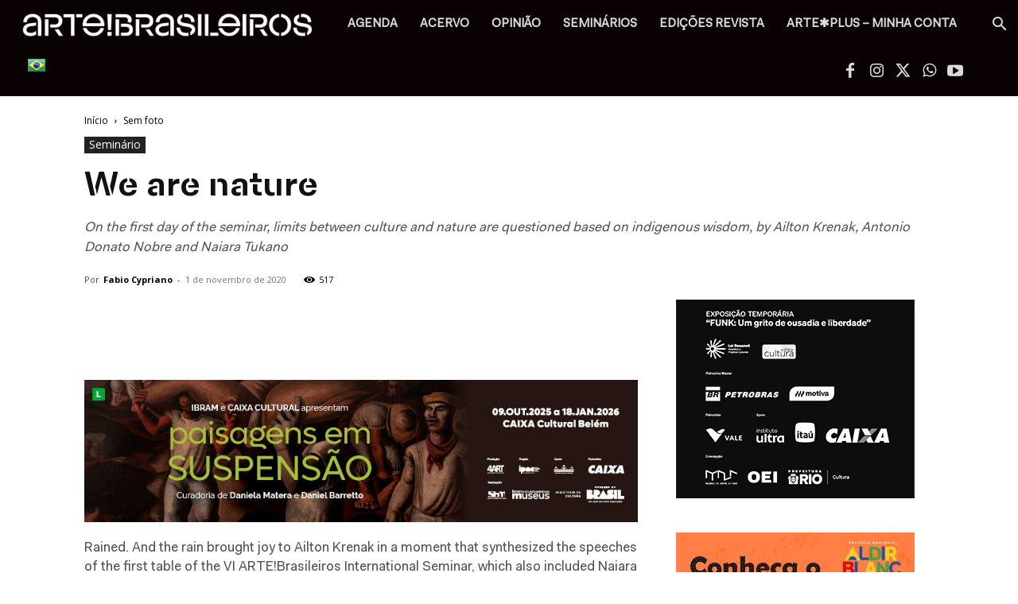

--- FILE ---
content_type: text/html; charset=UTF-8
request_url: https://artebrasileiros.com.br/arte/seminario/we-are-nature/
body_size: 116609
content:
<!doctype html >
<!--[if IE 8]>    <html class="ie8" lang="en"> <![endif]-->
<!--[if IE 9]>    <html class="ie9" lang="en"> <![endif]-->
<!--[if gt IE 8]><!--> <html lang="pt-BR"> <!--<![endif]-->
<head><meta charset="UTF-8" /><script>if(navigator.userAgent.match(/MSIE|Internet Explorer/i)||navigator.userAgent.match(/Trident\/7\..*?rv:11/i)){var href=document.location.href;if(!href.match(/[?&]nowprocket/)){if(href.indexOf("?")==-1){if(href.indexOf("#")==-1){document.location.href=href+"?nowprocket=1"}else{document.location.href=href.replace("#","?nowprocket=1#")}}else{if(href.indexOf("#")==-1){document.location.href=href+"&nowprocket=1"}else{document.location.href=href.replace("#","&nowprocket=1#")}}}}</script><script>(()=>{class RocketLazyLoadScripts{constructor(){this.v="1.2.6",this.triggerEvents=["keydown","mousedown","mousemove","touchmove","touchstart","touchend","wheel"],this.userEventHandler=this.t.bind(this),this.touchStartHandler=this.i.bind(this),this.touchMoveHandler=this.o.bind(this),this.touchEndHandler=this.h.bind(this),this.clickHandler=this.u.bind(this),this.interceptedClicks=[],this.interceptedClickListeners=[],this.l(this),window.addEventListener("pageshow",(t=>{this.persisted=t.persisted,this.everythingLoaded&&this.m()})),this.CSPIssue=sessionStorage.getItem("rocketCSPIssue"),document.addEventListener("securitypolicyviolation",(t=>{this.CSPIssue||"script-src-elem"!==t.violatedDirective||"data"!==t.blockedURI||(this.CSPIssue=!0,sessionStorage.setItem("rocketCSPIssue",!0))})),document.addEventListener("DOMContentLoaded",(()=>{this.k()})),this.delayedScripts={normal:[],async:[],defer:[]},this.trash=[],this.allJQueries=[]}p(t){document.hidden?t.t():(this.triggerEvents.forEach((e=>window.addEventListener(e,t.userEventHandler,{passive:!0}))),window.addEventListener("touchstart",t.touchStartHandler,{passive:!0}),window.addEventListener("mousedown",t.touchStartHandler),document.addEventListener("visibilitychange",t.userEventHandler))}_(){this.triggerEvents.forEach((t=>window.removeEventListener(t,this.userEventHandler,{passive:!0}))),document.removeEventListener("visibilitychange",this.userEventHandler)}i(t){"HTML"!==t.target.tagName&&(window.addEventListener("touchend",this.touchEndHandler),window.addEventListener("mouseup",this.touchEndHandler),window.addEventListener("touchmove",this.touchMoveHandler,{passive:!0}),window.addEventListener("mousemove",this.touchMoveHandler),t.target.addEventListener("click",this.clickHandler),this.L(t.target,!0),this.S(t.target,"onclick","rocket-onclick"),this.C())}o(t){window.removeEventListener("touchend",this.touchEndHandler),window.removeEventListener("mouseup",this.touchEndHandler),window.removeEventListener("touchmove",this.touchMoveHandler,{passive:!0}),window.removeEventListener("mousemove",this.touchMoveHandler),t.target.removeEventListener("click",this.clickHandler),this.L(t.target,!1),this.S(t.target,"rocket-onclick","onclick"),this.M()}h(){window.removeEventListener("touchend",this.touchEndHandler),window.removeEventListener("mouseup",this.touchEndHandler),window.removeEventListener("touchmove",this.touchMoveHandler,{passive:!0}),window.removeEventListener("mousemove",this.touchMoveHandler)}u(t){t.target.removeEventListener("click",this.clickHandler),this.L(t.target,!1),this.S(t.target,"rocket-onclick","onclick"),this.interceptedClicks.push(t),t.preventDefault(),t.stopPropagation(),t.stopImmediatePropagation(),this.M()}O(){window.removeEventListener("touchstart",this.touchStartHandler,{passive:!0}),window.removeEventListener("mousedown",this.touchStartHandler),this.interceptedClicks.forEach((t=>{t.target.dispatchEvent(new MouseEvent("click",{view:t.view,bubbles:!0,cancelable:!0}))}))}l(t){EventTarget.prototype.addEventListenerWPRocketBase=EventTarget.prototype.addEventListener,EventTarget.prototype.addEventListener=function(e,i,o){"click"!==e||t.windowLoaded||i===t.clickHandler||t.interceptedClickListeners.push({target:this,func:i,options:o}),(this||window).addEventListenerWPRocketBase(e,i,o)}}L(t,e){this.interceptedClickListeners.forEach((i=>{i.target===t&&(e?t.removeEventListener("click",i.func,i.options):t.addEventListener("click",i.func,i.options))})),t.parentNode!==document.documentElement&&this.L(t.parentNode,e)}D(){return new Promise((t=>{this.P?this.M=t:t()}))}C(){this.P=!0}M(){this.P=!1}S(t,e,i){t.hasAttribute&&t.hasAttribute(e)&&(event.target.setAttribute(i,event.target.getAttribute(e)),event.target.removeAttribute(e))}t(){this._(this),"loading"===document.readyState?document.addEventListener("DOMContentLoaded",this.R.bind(this)):this.R()}k(){let t=[];document.querySelectorAll("script[type=rocketlazyloadscript][data-rocket-src]").forEach((e=>{let i=e.getAttribute("data-rocket-src");if(i&&!i.startsWith("data:")){0===i.indexOf("//")&&(i=location.protocol+i);try{const o=new URL(i).origin;o!==location.origin&&t.push({src:o,crossOrigin:e.crossOrigin||"module"===e.getAttribute("data-rocket-type")})}catch(t){}}})),t=[...new Map(t.map((t=>[JSON.stringify(t),t]))).values()],this.T(t,"preconnect")}async R(){this.lastBreath=Date.now(),this.j(this),this.F(this),this.I(),this.W(),this.q(),await this.A(this.delayedScripts.normal),await this.A(this.delayedScripts.defer),await this.A(this.delayedScripts.async);try{await this.U(),await this.H(this),await this.J()}catch(t){console.error(t)}window.dispatchEvent(new Event("rocket-allScriptsLoaded")),this.everythingLoaded=!0,this.D().then((()=>{this.O()})),this.N()}W(){document.querySelectorAll("script[type=rocketlazyloadscript]").forEach((t=>{t.hasAttribute("data-rocket-src")?t.hasAttribute("async")&&!1!==t.async?this.delayedScripts.async.push(t):t.hasAttribute("defer")&&!1!==t.defer||"module"===t.getAttribute("data-rocket-type")?this.delayedScripts.defer.push(t):this.delayedScripts.normal.push(t):this.delayedScripts.normal.push(t)}))}async B(t){if(await this.G(),!0!==t.noModule||!("noModule"in HTMLScriptElement.prototype))return new Promise((e=>{let i;function o(){(i||t).setAttribute("data-rocket-status","executed"),e()}try{if(navigator.userAgent.indexOf("Firefox/")>0||""===navigator.vendor||this.CSPIssue)i=document.createElement("script"),[...t.attributes].forEach((t=>{let e=t.nodeName;"type"!==e&&("data-rocket-type"===e&&(e="type"),"data-rocket-src"===e&&(e="src"),i.setAttribute(e,t.nodeValue))})),t.text&&(i.text=t.text),i.hasAttribute("src")?(i.addEventListener("load",o),i.addEventListener("error",(function(){i.setAttribute("data-rocket-status","failed-network"),e()})),setTimeout((()=>{i.isConnected||e()}),1)):(i.text=t.text,o()),t.parentNode.replaceChild(i,t);else{const i=t.getAttribute("data-rocket-type"),s=t.getAttribute("data-rocket-src");i?(t.type=i,t.removeAttribute("data-rocket-type")):t.removeAttribute("type"),t.addEventListener("load",o),t.addEventListener("error",(i=>{this.CSPIssue&&i.target.src.startsWith("data:")?(console.log("WPRocket: data-uri blocked by CSP -> fallback"),t.removeAttribute("src"),this.B(t).then(e)):(t.setAttribute("data-rocket-status","failed-network"),e())})),s?(t.removeAttribute("data-rocket-src"),t.src=s):t.src="data:text/javascript;base64,"+window.btoa(unescape(encodeURIComponent(t.text)))}}catch(i){t.setAttribute("data-rocket-status","failed-transform"),e()}}));t.setAttribute("data-rocket-status","skipped")}async A(t){const e=t.shift();return e&&e.isConnected?(await this.B(e),this.A(t)):Promise.resolve()}q(){this.T([...this.delayedScripts.normal,...this.delayedScripts.defer,...this.delayedScripts.async],"preload")}T(t,e){var i=document.createDocumentFragment();t.forEach((t=>{const o=t.getAttribute&&t.getAttribute("data-rocket-src")||t.src;if(o&&!o.startsWith("data:")){const s=document.createElement("link");s.href=o,s.rel=e,"preconnect"!==e&&(s.as="script"),t.getAttribute&&"module"===t.getAttribute("data-rocket-type")&&(s.crossOrigin=!0),t.crossOrigin&&(s.crossOrigin=t.crossOrigin),t.integrity&&(s.integrity=t.integrity),i.appendChild(s),this.trash.push(s)}})),document.head.appendChild(i)}j(t){let e={};function i(i,o){return e[o].eventsToRewrite.indexOf(i)>=0&&!t.everythingLoaded?"rocket-"+i:i}function o(t,o){!function(t){e[t]||(e[t]={originalFunctions:{add:t.addEventListener,remove:t.removeEventListener},eventsToRewrite:[]},t.addEventListener=function(){arguments[0]=i(arguments[0],t),e[t].originalFunctions.add.apply(t,arguments)},t.removeEventListener=function(){arguments[0]=i(arguments[0],t),e[t].originalFunctions.remove.apply(t,arguments)})}(t),e[t].eventsToRewrite.push(o)}function s(e,i){let o=e[i];e[i]=null,Object.defineProperty(e,i,{get:()=>o||function(){},set(s){t.everythingLoaded?o=s:e["rocket"+i]=o=s}})}o(document,"DOMContentLoaded"),o(window,"DOMContentLoaded"),o(window,"load"),o(window,"pageshow"),o(document,"readystatechange"),s(document,"onreadystatechange"),s(window,"onload"),s(window,"onpageshow");try{Object.defineProperty(document,"readyState",{get:()=>t.rocketReadyState,set(e){t.rocketReadyState=e},configurable:!0}),document.readyState="loading"}catch(t){console.log("WPRocket DJE readyState conflict, bypassing")}}F(t){let e;function i(e){return t.everythingLoaded?e:e.split(" ").map((t=>"load"===t||0===t.indexOf("load.")?"rocket-jquery-load":t)).join(" ")}function o(o){function s(t){const e=o.fn[t];o.fn[t]=o.fn.init.prototype[t]=function(){return this[0]===window&&("string"==typeof arguments[0]||arguments[0]instanceof String?arguments[0]=i(arguments[0]):"object"==typeof arguments[0]&&Object.keys(arguments[0]).forEach((t=>{const e=arguments[0][t];delete arguments[0][t],arguments[0][i(t)]=e}))),e.apply(this,arguments),this}}o&&o.fn&&!t.allJQueries.includes(o)&&(o.fn.ready=o.fn.init.prototype.ready=function(e){return t.domReadyFired?e.bind(document)(o):document.addEventListener("rocket-DOMContentLoaded",(()=>e.bind(document)(o))),o([])},s("on"),s("one"),t.allJQueries.push(o)),e=o}o(window.jQuery),Object.defineProperty(window,"jQuery",{get:()=>e,set(t){o(t)}})}async H(t){const e=document.querySelector("script[data-webpack]");e&&(await async function(){return new Promise((t=>{e.addEventListener("load",t),e.addEventListener("error",t)}))}(),await t.K(),await t.H(t))}async U(){this.domReadyFired=!0;try{document.readyState="interactive"}catch(t){}await this.G(),document.dispatchEvent(new Event("rocket-readystatechange")),await this.G(),document.rocketonreadystatechange&&document.rocketonreadystatechange(),await this.G(),document.dispatchEvent(new Event("rocket-DOMContentLoaded")),await this.G(),window.dispatchEvent(new Event("rocket-DOMContentLoaded"))}async J(){try{document.readyState="complete"}catch(t){}await this.G(),document.dispatchEvent(new Event("rocket-readystatechange")),await this.G(),document.rocketonreadystatechange&&document.rocketonreadystatechange(),await this.G(),window.dispatchEvent(new Event("rocket-load")),await this.G(),window.rocketonload&&window.rocketonload(),await this.G(),this.allJQueries.forEach((t=>t(window).trigger("rocket-jquery-load"))),await this.G();const t=new Event("rocket-pageshow");t.persisted=this.persisted,window.dispatchEvent(t),await this.G(),window.rocketonpageshow&&window.rocketonpageshow({persisted:this.persisted}),this.windowLoaded=!0}m(){document.onreadystatechange&&document.onreadystatechange(),window.onload&&window.onload(),window.onpageshow&&window.onpageshow({persisted:this.persisted})}I(){const t=new Map;document.write=document.writeln=function(e){const i=document.currentScript;i||console.error("WPRocket unable to document.write this: "+e);const o=document.createRange(),s=i.parentElement;let n=t.get(i);void 0===n&&(n=i.nextSibling,t.set(i,n));const c=document.createDocumentFragment();o.setStart(c,0),c.appendChild(o.createContextualFragment(e)),s.insertBefore(c,n)}}async G(){Date.now()-this.lastBreath>45&&(await this.K(),this.lastBreath=Date.now())}async K(){return document.hidden?new Promise((t=>setTimeout(t))):new Promise((t=>requestAnimationFrame(t)))}N(){this.trash.forEach((t=>t.remove()))}static run(){const t=new RocketLazyLoadScripts;t.p(t)}}RocketLazyLoadScripts.run()})();</script>
    <title>We are nature</title>
    
    <meta name="viewport" content="width=device-width, initial-scale=1.0">
    <link rel="pingback" href="https://artebrasileiros.com.br/xmlrpc.php" />
    <meta name='robots' content='index, follow, max-image-preview:large, max-snippet:-1, max-video-preview:-1' />
<meta name="uri-translation" content="on" /><link rel="icon" type="image/png" href="https://artebrasileiros.com.br/wp-content/uploads/2020/04/favicon.png">
	<!-- This site is optimized with the Yoast SEO Premium plugin v26.6 (Yoast SEO v26.7) - https://yoast.com/wordpress/plugins/seo/ -->
	<meta name="description" content="Limites entre cultura e natureza são questionados a partir da sabedoria indígena, por Ailton Krenak, Antonio Donato Nobre e Naiara Tukano" />
	<link rel="canonical" href="https://artebrasileiros.com.br/arte/seminario/we-are-nature/" />
	<meta property="og:locale" content="pt_BR" />
	<meta property="og:type" content="article" />
	<meta property="og:title" content="We are nature" />
	<meta property="og:description" content="Portal de Arte Contemporânea" />
	<meta property="og:url" content="https://artebrasileiros.com.br/arte/seminario/we-are-nature/" />
	<meta property="og:site_name" content="ARTE!Brasileiros" />
	<meta property="article:publisher" content="https://www.facebook.com/aartebrasileiros" />
	<meta property="article:published_time" content="2020-11-01T22:22:42+00:00" />
	<meta property="og:image" content="https://artebrasileiros.com.br/wp-content/uploads/2020/10/krenak-e1603746140968.jpg" />
	<meta property="og:image:width" content="800" />
	<meta property="og:image:height" content="451" />
	<meta property="og:image:type" content="image/jpeg" />
	<meta name="author" content="Fabio Cypriano" />
	<meta name="twitter:card" content="summary_large_image" />
	<meta name="twitter:creator" content="@artebrasileiros" />
	<meta name="twitter:site" content="@artebrasileiros" />
	<meta name="twitter:label1" content="Escrito por" />
	<meta name="twitter:data1" content="Fabio Cypriano" />
	<meta name="twitter:label2" content="Est. tempo de leitura" />
	<meta name="twitter:data2" content="7 minutos" />
	<script type="application/ld+json" class="yoast-schema-graph">{"@context":"https://schema.org","@graph":[{"@type":"Article","@id":"https://artebrasileiros.com.br/arte/seminario/we-are-nature/#article","isPartOf":{"@id":"https://artebrasileiros.com.br/arte/seminario/we-are-nature/"},"author":{"name":"Fabio Cypriano","@id":"https://artebrasileiros.com.br/#/schema/person/ead2d30131cae52697e8d390d715688d"},"headline":"We are nature","datePublished":"2020-11-01T22:22:42+00:00","mainEntityOfPage":{"@id":"https://artebrasileiros.com.br/arte/seminario/we-are-nature/"},"wordCount":1356,"commentCount":0,"publisher":{"@id":"https://artebrasileiros.com.br/#organization"},"image":{"@id":"https://artebrasileiros.com.br/arte/seminario/we-are-nature/#primaryimage"},"thumbnailUrl":"https://artebrasileiros.com.br/wp-content/uploads/2020/10/krenak-e1603746140968.jpg","keywords":["Ailton Krenak","Antônio Donato Nobre","artebrasileiros-52-eng","goethe institut","link","Naiara Tukano","VI Seminário Internacional ARTE!Brasileiros"],"articleSection":["Sem foto","Seminário"],"inLanguage":"pt-BR","potentialAction":[{"@type":"CommentAction","name":"Comment","target":["https://artebrasileiros.com.br/arte/seminario/we-are-nature/#respond"]}]},{"@type":"WebPage","@id":"https://artebrasileiros.com.br/arte/seminario/we-are-nature/","url":"https://artebrasileiros.com.br/arte/seminario/we-are-nature/","name":"We are nature","isPartOf":{"@id":"https://artebrasileiros.com.br/#website"},"primaryImageOfPage":{"@id":"https://artebrasileiros.com.br/arte/seminario/we-are-nature/#primaryimage"},"image":{"@id":"https://artebrasileiros.com.br/arte/seminario/we-are-nature/#primaryimage"},"thumbnailUrl":"https://artebrasileiros.com.br/wp-content/uploads/2020/10/krenak-e1603746140968.jpg","datePublished":"2020-11-01T22:22:42+00:00","description":"Limites entre cultura e natureza são questionados a partir da sabedoria indígena, por Ailton Krenak, Antonio Donato Nobre e Naiara Tukano","breadcrumb":{"@id":"https://artebrasileiros.com.br/arte/seminario/we-are-nature/#breadcrumb"},"inLanguage":"pt-BR","potentialAction":[{"@type":"ReadAction","target":["https://artebrasileiros.com.br/arte/seminario/we-are-nature/"]}]},{"@type":"ImageObject","inLanguage":"pt-BR","@id":"https://artebrasileiros.com.br/arte/seminario/we-are-nature/#primaryimage","url":"https://artebrasileiros.com.br/wp-content/uploads/2020/10/krenak-e1603746140968.jpg","contentUrl":"https://artebrasileiros.com.br/wp-content/uploads/2020/10/krenak-e1603746140968.jpg","width":800,"height":451,"caption":"O líder indígena e ambientalista Ailton Krenak. Foto: Reprodução"},{"@type":"BreadcrumbList","@id":"https://artebrasileiros.com.br/arte/seminario/we-are-nature/#breadcrumb","itemListElement":[{"@type":"ListItem","position":1,"name":"Início","item":"https://artebrasileiros.com.br/"},{"@type":"ListItem","position":2,"name":"We are nature"}]},{"@type":"WebSite","@id":"https://artebrasileiros.com.br/#website","url":"https://artebrasileiros.com.br/","name":"arte!brasileiros","description":"Portal e revista com conteúdo de referência em arte e cultura contemporânea","publisher":{"@id":"https://artebrasileiros.com.br/#organization"},"alternateName":"Portal de arte contemporânea","potentialAction":[{"@type":"SearchAction","target":{"@type":"EntryPoint","urlTemplate":"https://artebrasileiros.com.br/?s={search_term_string}"},"query-input":{"@type":"PropertyValueSpecification","valueRequired":true,"valueName":"search_term_string"}}],"inLanguage":"pt-BR"},{"@type":"Organization","@id":"https://artebrasileiros.com.br/#organization","name":"Portal de Arte Contemporânea, exposições, artistas, galerias, eventos, agenda","alternateName":"Revista arte!brasileiros","url":"https://artebrasileiros.com.br/","logo":{"@type":"ImageObject","inLanguage":"pt-BR","@id":"https://artebrasileiros.com.br/#/schema/logo/image/","url":"https://artebrasileiros.com.br/wp-content/uploads/2023/03/AB_redes2.png","contentUrl":"https://artebrasileiros.com.br/wp-content/uploads/2023/03/AB_redes2.png","width":2000,"height":2000,"caption":"Portal de Arte Contemporânea, exposições, artistas, galerias, eventos, agenda"},"image":{"@id":"https://artebrasileiros.com.br/#/schema/logo/image/"},"sameAs":["https://www.facebook.com/aartebrasileiros","https://x.com/artebrasileiros","https://www.instagram.com/artebrasileiros/","https://www.youtube.com/artebrasileiros"]},{"@type":"Person","@id":"https://artebrasileiros.com.br/#/schema/person/ead2d30131cae52697e8d390d715688d","name":"Fabio Cypriano","image":{"@type":"ImageObject","inLanguage":"pt-BR","@id":"https://artebrasileiros.com.br/#/schema/person/image/","url":"https://artebrasileiros.com.br/wp-content/uploads/2018/02/cypriano-150x150.jpg","contentUrl":"https://artebrasileiros.com.br/wp-content/uploads/2018/02/cypriano-150x150.jpg","caption":"Fabio Cypriano"},"description":"Radicante - Crítico de arte e jornalista, é o autor coordenador do curso de Jornalismo da PUC-SP.","url":"https://artebrasileiros.com.br/author/fabio-cypriano/"}]}</script>
	<!-- / Yoast SEO Premium plugin. -->


<link rel='dns-prefetch' href='//maps.googleapis.com' />
<link rel='dns-prefetch' href='//meet.jit.si' />
<link rel='dns-prefetch' href='//fonts.googleapis.com' />
<link rel="alternate" type="application/rss+xml" title="Feed para ARTE!Brasileiros &raquo;" href="https://artebrasileiros.com.br/feed/" />
<link rel="alternate" type="application/rss+xml" title="Feed de comentários para ARTE!Brasileiros &raquo;" href="https://artebrasileiros.com.br/comments/feed/" />
<link rel="alternate" type="application/rss+xml" title="Feed de comentários para ARTE!Brasileiros &raquo; We are nature" href="https://artebrasileiros.com.br/arte/seminario/we-are-nature/feed/" />
<link rel="alternate" title="oEmbed (JSON)" type="application/json+oembed" href="https://artebrasileiros.com.br/wp-json/oembed/1.0/embed?url=https%3A%2F%2Fartebrasileiros.com.br%2Farte%2Fseminario%2Fwe-are-nature%2F" />
<link rel="alternate" title="oEmbed (XML)" type="text/xml+oembed" href="https://artebrasileiros.com.br/wp-json/oembed/1.0/embed?url=https%3A%2F%2Fartebrasileiros.com.br%2Farte%2Fseminario%2Fwe-are-nature%2F&#038;format=xml" />
<style id='wp-img-auto-sizes-contain-inline-css' type='text/css'>
img:is([sizes=auto i],[sizes^="auto," i]){contain-intrinsic-size:3000px 1500px}
/*# sourceURL=wp-img-auto-sizes-contain-inline-css */
</style>
<link rel='stylesheet' id='sbi_styles-css' href='https://artebrasileiros.com.br/wp-content/plugins/instagram-feed/css/sbi-styles.min.css?ver=6.10.0' type='text/css' media='all' />
<style id='wp-emoji-styles-inline-css' type='text/css'>

	img.wp-smiley, img.emoji {
		display: inline !important;
		border: none !important;
		box-shadow: none !important;
		height: 1em !important;
		width: 1em !important;
		margin: 0 0.07em !important;
		vertical-align: -0.1em !important;
		background: none !important;
		padding: 0 !important;
	}
/*# sourceURL=wp-emoji-styles-inline-css */
</style>
<style id='wp-block-library-inline-css' type='text/css'>
:root{--wp-block-synced-color:#7a00df;--wp-block-synced-color--rgb:122,0,223;--wp-bound-block-color:var(--wp-block-synced-color);--wp-editor-canvas-background:#ddd;--wp-admin-theme-color:#007cba;--wp-admin-theme-color--rgb:0,124,186;--wp-admin-theme-color-darker-10:#006ba1;--wp-admin-theme-color-darker-10--rgb:0,107,160.5;--wp-admin-theme-color-darker-20:#005a87;--wp-admin-theme-color-darker-20--rgb:0,90,135;--wp-admin-border-width-focus:2px}@media (min-resolution:192dpi){:root{--wp-admin-border-width-focus:1.5px}}.wp-element-button{cursor:pointer}:root .has-very-light-gray-background-color{background-color:#eee}:root .has-very-dark-gray-background-color{background-color:#313131}:root .has-very-light-gray-color{color:#eee}:root .has-very-dark-gray-color{color:#313131}:root .has-vivid-green-cyan-to-vivid-cyan-blue-gradient-background{background:linear-gradient(135deg,#00d084,#0693e3)}:root .has-purple-crush-gradient-background{background:linear-gradient(135deg,#34e2e4,#4721fb 50%,#ab1dfe)}:root .has-hazy-dawn-gradient-background{background:linear-gradient(135deg,#faaca8,#dad0ec)}:root .has-subdued-olive-gradient-background{background:linear-gradient(135deg,#fafae1,#67a671)}:root .has-atomic-cream-gradient-background{background:linear-gradient(135deg,#fdd79a,#004a59)}:root .has-nightshade-gradient-background{background:linear-gradient(135deg,#330968,#31cdcf)}:root .has-midnight-gradient-background{background:linear-gradient(135deg,#020381,#2874fc)}:root{--wp--preset--font-size--normal:16px;--wp--preset--font-size--huge:42px}.has-regular-font-size{font-size:1em}.has-larger-font-size{font-size:2.625em}.has-normal-font-size{font-size:var(--wp--preset--font-size--normal)}.has-huge-font-size{font-size:var(--wp--preset--font-size--huge)}.has-text-align-center{text-align:center}.has-text-align-left{text-align:left}.has-text-align-right{text-align:right}.has-fit-text{white-space:nowrap!important}#end-resizable-editor-section{display:none}.aligncenter{clear:both}.items-justified-left{justify-content:flex-start}.items-justified-center{justify-content:center}.items-justified-right{justify-content:flex-end}.items-justified-space-between{justify-content:space-between}.screen-reader-text{border:0;clip-path:inset(50%);height:1px;margin:-1px;overflow:hidden;padding:0;position:absolute;width:1px;word-wrap:normal!important}.screen-reader-text:focus{background-color:#ddd;clip-path:none;color:#444;display:block;font-size:1em;height:auto;left:5px;line-height:normal;padding:15px 23px 14px;text-decoration:none;top:5px;width:auto;z-index:100000}html :where(.has-border-color){border-style:solid}html :where([style*=border-top-color]){border-top-style:solid}html :where([style*=border-right-color]){border-right-style:solid}html :where([style*=border-bottom-color]){border-bottom-style:solid}html :where([style*=border-left-color]){border-left-style:solid}html :where([style*=border-width]){border-style:solid}html :where([style*=border-top-width]){border-top-style:solid}html :where([style*=border-right-width]){border-right-style:solid}html :where([style*=border-bottom-width]){border-bottom-style:solid}html :where([style*=border-left-width]){border-left-style:solid}html :where(img[class*=wp-image-]){height:auto;max-width:100%}:where(figure){margin:0 0 1em}html :where(.is-position-sticky){--wp-admin--admin-bar--position-offset:var(--wp-admin--admin-bar--height,0px)}@media screen and (max-width:600px){html :where(.is-position-sticky){--wp-admin--admin-bar--position-offset:0px}}

/*# sourceURL=wp-block-library-inline-css */
</style><style id='wp-block-social-links-inline-css' type='text/css'>
.wp-block-social-links{background:none;box-sizing:border-box;margin-left:0;padding-left:0;padding-right:0;text-indent:0}.wp-block-social-links .wp-social-link a,.wp-block-social-links .wp-social-link a:hover{border-bottom:0;box-shadow:none;text-decoration:none}.wp-block-social-links .wp-social-link svg{height:1em;width:1em}.wp-block-social-links .wp-social-link span:not(.screen-reader-text){font-size:.65em;margin-left:.5em;margin-right:.5em}.wp-block-social-links.has-small-icon-size{font-size:16px}.wp-block-social-links,.wp-block-social-links.has-normal-icon-size{font-size:24px}.wp-block-social-links.has-large-icon-size{font-size:36px}.wp-block-social-links.has-huge-icon-size{font-size:48px}.wp-block-social-links.aligncenter{display:flex;justify-content:center}.wp-block-social-links.alignright{justify-content:flex-end}.wp-block-social-link{border-radius:9999px;display:block}@media not (prefers-reduced-motion){.wp-block-social-link{transition:transform .1s ease}}.wp-block-social-link{height:auto}.wp-block-social-link a{align-items:center;display:flex;line-height:0}.wp-block-social-link:hover{transform:scale(1.1)}.wp-block-social-links .wp-block-social-link.wp-social-link{display:inline-block;margin:0;padding:0}.wp-block-social-links .wp-block-social-link.wp-social-link .wp-block-social-link-anchor,.wp-block-social-links .wp-block-social-link.wp-social-link .wp-block-social-link-anchor svg,.wp-block-social-links .wp-block-social-link.wp-social-link .wp-block-social-link-anchor:active,.wp-block-social-links .wp-block-social-link.wp-social-link .wp-block-social-link-anchor:hover,.wp-block-social-links .wp-block-social-link.wp-social-link .wp-block-social-link-anchor:visited{color:currentColor;fill:currentColor}:where(.wp-block-social-links:not(.is-style-logos-only)) .wp-social-link{background-color:#f0f0f0;color:#444}:where(.wp-block-social-links:not(.is-style-logos-only)) .wp-social-link-amazon{background-color:#f90;color:#fff}:where(.wp-block-social-links:not(.is-style-logos-only)) .wp-social-link-bandcamp{background-color:#1ea0c3;color:#fff}:where(.wp-block-social-links:not(.is-style-logos-only)) .wp-social-link-behance{background-color:#0757fe;color:#fff}:where(.wp-block-social-links:not(.is-style-logos-only)) .wp-social-link-bluesky{background-color:#0a7aff;color:#fff}:where(.wp-block-social-links:not(.is-style-logos-only)) .wp-social-link-codepen{background-color:#1e1f26;color:#fff}:where(.wp-block-social-links:not(.is-style-logos-only)) .wp-social-link-deviantart{background-color:#02e49b;color:#fff}:where(.wp-block-social-links:not(.is-style-logos-only)) .wp-social-link-discord{background-color:#5865f2;color:#fff}:where(.wp-block-social-links:not(.is-style-logos-only)) .wp-social-link-dribbble{background-color:#e94c89;color:#fff}:where(.wp-block-social-links:not(.is-style-logos-only)) .wp-social-link-dropbox{background-color:#4280ff;color:#fff}:where(.wp-block-social-links:not(.is-style-logos-only)) .wp-social-link-etsy{background-color:#f45800;color:#fff}:where(.wp-block-social-links:not(.is-style-logos-only)) .wp-social-link-facebook{background-color:#0866ff;color:#fff}:where(.wp-block-social-links:not(.is-style-logos-only)) .wp-social-link-fivehundredpx{background-color:#000;color:#fff}:where(.wp-block-social-links:not(.is-style-logos-only)) .wp-social-link-flickr{background-color:#0461dd;color:#fff}:where(.wp-block-social-links:not(.is-style-logos-only)) .wp-social-link-foursquare{background-color:#e65678;color:#fff}:where(.wp-block-social-links:not(.is-style-logos-only)) .wp-social-link-github{background-color:#24292d;color:#fff}:where(.wp-block-social-links:not(.is-style-logos-only)) .wp-social-link-goodreads{background-color:#eceadd;color:#382110}:where(.wp-block-social-links:not(.is-style-logos-only)) .wp-social-link-google{background-color:#ea4434;color:#fff}:where(.wp-block-social-links:not(.is-style-logos-only)) .wp-social-link-gravatar{background-color:#1d4fc4;color:#fff}:where(.wp-block-social-links:not(.is-style-logos-only)) .wp-social-link-instagram{background-color:#f00075;color:#fff}:where(.wp-block-social-links:not(.is-style-logos-only)) .wp-social-link-lastfm{background-color:#e21b24;color:#fff}:where(.wp-block-social-links:not(.is-style-logos-only)) .wp-social-link-linkedin{background-color:#0d66c2;color:#fff}:where(.wp-block-social-links:not(.is-style-logos-only)) .wp-social-link-mastodon{background-color:#3288d4;color:#fff}:where(.wp-block-social-links:not(.is-style-logos-only)) .wp-social-link-medium{background-color:#000;color:#fff}:where(.wp-block-social-links:not(.is-style-logos-only)) .wp-social-link-meetup{background-color:#f6405f;color:#fff}:where(.wp-block-social-links:not(.is-style-logos-only)) .wp-social-link-patreon{background-color:#000;color:#fff}:where(.wp-block-social-links:not(.is-style-logos-only)) .wp-social-link-pinterest{background-color:#e60122;color:#fff}:where(.wp-block-social-links:not(.is-style-logos-only)) .wp-social-link-pocket{background-color:#ef4155;color:#fff}:where(.wp-block-social-links:not(.is-style-logos-only)) .wp-social-link-reddit{background-color:#ff4500;color:#fff}:where(.wp-block-social-links:not(.is-style-logos-only)) .wp-social-link-skype{background-color:#0478d7;color:#fff}:where(.wp-block-social-links:not(.is-style-logos-only)) .wp-social-link-snapchat{background-color:#fefc00;color:#fff;stroke:#000}:where(.wp-block-social-links:not(.is-style-logos-only)) .wp-social-link-soundcloud{background-color:#ff5600;color:#fff}:where(.wp-block-social-links:not(.is-style-logos-only)) .wp-social-link-spotify{background-color:#1bd760;color:#fff}:where(.wp-block-social-links:not(.is-style-logos-only)) .wp-social-link-telegram{background-color:#2aabee;color:#fff}:where(.wp-block-social-links:not(.is-style-logos-only)) .wp-social-link-threads{background-color:#000;color:#fff}:where(.wp-block-social-links:not(.is-style-logos-only)) .wp-social-link-tiktok{background-color:#000;color:#fff}:where(.wp-block-social-links:not(.is-style-logos-only)) .wp-social-link-tumblr{background-color:#011835;color:#fff}:where(.wp-block-social-links:not(.is-style-logos-only)) .wp-social-link-twitch{background-color:#6440a4;color:#fff}:where(.wp-block-social-links:not(.is-style-logos-only)) .wp-social-link-twitter{background-color:#1da1f2;color:#fff}:where(.wp-block-social-links:not(.is-style-logos-only)) .wp-social-link-vimeo{background-color:#1eb7ea;color:#fff}:where(.wp-block-social-links:not(.is-style-logos-only)) .wp-social-link-vk{background-color:#4680c2;color:#fff}:where(.wp-block-social-links:not(.is-style-logos-only)) .wp-social-link-wordpress{background-color:#3499cd;color:#fff}:where(.wp-block-social-links:not(.is-style-logos-only)) .wp-social-link-whatsapp{background-color:#25d366;color:#fff}:where(.wp-block-social-links:not(.is-style-logos-only)) .wp-social-link-x{background-color:#000;color:#fff}:where(.wp-block-social-links:not(.is-style-logos-only)) .wp-social-link-yelp{background-color:#d32422;color:#fff}:where(.wp-block-social-links:not(.is-style-logos-only)) .wp-social-link-youtube{background-color:red;color:#fff}:where(.wp-block-social-links.is-style-logos-only) .wp-social-link{background:none}:where(.wp-block-social-links.is-style-logos-only) .wp-social-link svg{height:1.25em;width:1.25em}:where(.wp-block-social-links.is-style-logos-only) .wp-social-link-amazon{color:#f90}:where(.wp-block-social-links.is-style-logos-only) .wp-social-link-bandcamp{color:#1ea0c3}:where(.wp-block-social-links.is-style-logos-only) .wp-social-link-behance{color:#0757fe}:where(.wp-block-social-links.is-style-logos-only) .wp-social-link-bluesky{color:#0a7aff}:where(.wp-block-social-links.is-style-logos-only) .wp-social-link-codepen{color:#1e1f26}:where(.wp-block-social-links.is-style-logos-only) .wp-social-link-deviantart{color:#02e49b}:where(.wp-block-social-links.is-style-logos-only) .wp-social-link-discord{color:#5865f2}:where(.wp-block-social-links.is-style-logos-only) .wp-social-link-dribbble{color:#e94c89}:where(.wp-block-social-links.is-style-logos-only) .wp-social-link-dropbox{color:#4280ff}:where(.wp-block-social-links.is-style-logos-only) .wp-social-link-etsy{color:#f45800}:where(.wp-block-social-links.is-style-logos-only) .wp-social-link-facebook{color:#0866ff}:where(.wp-block-social-links.is-style-logos-only) .wp-social-link-fivehundredpx{color:#000}:where(.wp-block-social-links.is-style-logos-only) .wp-social-link-flickr{color:#0461dd}:where(.wp-block-social-links.is-style-logos-only) .wp-social-link-foursquare{color:#e65678}:where(.wp-block-social-links.is-style-logos-only) .wp-social-link-github{color:#24292d}:where(.wp-block-social-links.is-style-logos-only) .wp-social-link-goodreads{color:#382110}:where(.wp-block-social-links.is-style-logos-only) .wp-social-link-google{color:#ea4434}:where(.wp-block-social-links.is-style-logos-only) .wp-social-link-gravatar{color:#1d4fc4}:where(.wp-block-social-links.is-style-logos-only) .wp-social-link-instagram{color:#f00075}:where(.wp-block-social-links.is-style-logos-only) .wp-social-link-lastfm{color:#e21b24}:where(.wp-block-social-links.is-style-logos-only) .wp-social-link-linkedin{color:#0d66c2}:where(.wp-block-social-links.is-style-logos-only) .wp-social-link-mastodon{color:#3288d4}:where(.wp-block-social-links.is-style-logos-only) .wp-social-link-medium{color:#000}:where(.wp-block-social-links.is-style-logos-only) .wp-social-link-meetup{color:#f6405f}:where(.wp-block-social-links.is-style-logos-only) .wp-social-link-patreon{color:#000}:where(.wp-block-social-links.is-style-logos-only) .wp-social-link-pinterest{color:#e60122}:where(.wp-block-social-links.is-style-logos-only) .wp-social-link-pocket{color:#ef4155}:where(.wp-block-social-links.is-style-logos-only) .wp-social-link-reddit{color:#ff4500}:where(.wp-block-social-links.is-style-logos-only) .wp-social-link-skype{color:#0478d7}:where(.wp-block-social-links.is-style-logos-only) .wp-social-link-snapchat{color:#fff;stroke:#000}:where(.wp-block-social-links.is-style-logos-only) .wp-social-link-soundcloud{color:#ff5600}:where(.wp-block-social-links.is-style-logos-only) .wp-social-link-spotify{color:#1bd760}:where(.wp-block-social-links.is-style-logos-only) .wp-social-link-telegram{color:#2aabee}:where(.wp-block-social-links.is-style-logos-only) .wp-social-link-threads{color:#000}:where(.wp-block-social-links.is-style-logos-only) .wp-social-link-tiktok{color:#000}:where(.wp-block-social-links.is-style-logos-only) .wp-social-link-tumblr{color:#011835}:where(.wp-block-social-links.is-style-logos-only) .wp-social-link-twitch{color:#6440a4}:where(.wp-block-social-links.is-style-logos-only) .wp-social-link-twitter{color:#1da1f2}:where(.wp-block-social-links.is-style-logos-only) .wp-social-link-vimeo{color:#1eb7ea}:where(.wp-block-social-links.is-style-logos-only) .wp-social-link-vk{color:#4680c2}:where(.wp-block-social-links.is-style-logos-only) .wp-social-link-whatsapp{color:#25d366}:where(.wp-block-social-links.is-style-logos-only) .wp-social-link-wordpress{color:#3499cd}:where(.wp-block-social-links.is-style-logos-only) .wp-social-link-x{color:#000}:where(.wp-block-social-links.is-style-logos-only) .wp-social-link-yelp{color:#d32422}:where(.wp-block-social-links.is-style-logos-only) .wp-social-link-youtube{color:red}.wp-block-social-links.is-style-pill-shape .wp-social-link{width:auto}:root :where(.wp-block-social-links .wp-social-link a){padding:.25em}:root :where(.wp-block-social-links.is-style-logos-only .wp-social-link a){padding:0}:root :where(.wp-block-social-links.is-style-pill-shape .wp-social-link a){padding-left:.6666666667em;padding-right:.6666666667em}.wp-block-social-links:not(.has-icon-color):not(.has-icon-background-color) .wp-social-link-snapchat .wp-block-social-link-label{color:#000}
/*# sourceURL=https://artebrasileiros.com.br/wp-includes/blocks/social-links/style.min.css */
</style>
<style id='global-styles-inline-css' type='text/css'>
:root{--wp--preset--aspect-ratio--square: 1;--wp--preset--aspect-ratio--4-3: 4/3;--wp--preset--aspect-ratio--3-4: 3/4;--wp--preset--aspect-ratio--3-2: 3/2;--wp--preset--aspect-ratio--2-3: 2/3;--wp--preset--aspect-ratio--16-9: 16/9;--wp--preset--aspect-ratio--9-16: 9/16;--wp--preset--color--black: #000000;--wp--preset--color--cyan-bluish-gray: #abb8c3;--wp--preset--color--white: #ffffff;--wp--preset--color--pale-pink: #f78da7;--wp--preset--color--vivid-red: #cf2e2e;--wp--preset--color--luminous-vivid-orange: #ff6900;--wp--preset--color--luminous-vivid-amber: #fcb900;--wp--preset--color--light-green-cyan: #7bdcb5;--wp--preset--color--vivid-green-cyan: #00d084;--wp--preset--color--pale-cyan-blue: #8ed1fc;--wp--preset--color--vivid-cyan-blue: #0693e3;--wp--preset--color--vivid-purple: #9b51e0;--wp--preset--gradient--vivid-cyan-blue-to-vivid-purple: linear-gradient(135deg,rgb(6,147,227) 0%,rgb(155,81,224) 100%);--wp--preset--gradient--light-green-cyan-to-vivid-green-cyan: linear-gradient(135deg,rgb(122,220,180) 0%,rgb(0,208,130) 100%);--wp--preset--gradient--luminous-vivid-amber-to-luminous-vivid-orange: linear-gradient(135deg,rgb(252,185,0) 0%,rgb(255,105,0) 100%);--wp--preset--gradient--luminous-vivid-orange-to-vivid-red: linear-gradient(135deg,rgb(255,105,0) 0%,rgb(207,46,46) 100%);--wp--preset--gradient--very-light-gray-to-cyan-bluish-gray: linear-gradient(135deg,rgb(238,238,238) 0%,rgb(169,184,195) 100%);--wp--preset--gradient--cool-to-warm-spectrum: linear-gradient(135deg,rgb(74,234,220) 0%,rgb(151,120,209) 20%,rgb(207,42,186) 40%,rgb(238,44,130) 60%,rgb(251,105,98) 80%,rgb(254,248,76) 100%);--wp--preset--gradient--blush-light-purple: linear-gradient(135deg,rgb(255,206,236) 0%,rgb(152,150,240) 100%);--wp--preset--gradient--blush-bordeaux: linear-gradient(135deg,rgb(254,205,165) 0%,rgb(254,45,45) 50%,rgb(107,0,62) 100%);--wp--preset--gradient--luminous-dusk: linear-gradient(135deg,rgb(255,203,112) 0%,rgb(199,81,192) 50%,rgb(65,88,208) 100%);--wp--preset--gradient--pale-ocean: linear-gradient(135deg,rgb(255,245,203) 0%,rgb(182,227,212) 50%,rgb(51,167,181) 100%);--wp--preset--gradient--electric-grass: linear-gradient(135deg,rgb(202,248,128) 0%,rgb(113,206,126) 100%);--wp--preset--gradient--midnight: linear-gradient(135deg,rgb(2,3,129) 0%,rgb(40,116,252) 100%);--wp--preset--font-size--small: 11px;--wp--preset--font-size--medium: 20px;--wp--preset--font-size--large: 32px;--wp--preset--font-size--x-large: 42px;--wp--preset--font-size--regular: 15px;--wp--preset--font-size--larger: 50px;--wp--preset--spacing--20: 0.44rem;--wp--preset--spacing--30: 0.67rem;--wp--preset--spacing--40: 1rem;--wp--preset--spacing--50: 1.5rem;--wp--preset--spacing--60: 2.25rem;--wp--preset--spacing--70: 3.38rem;--wp--preset--spacing--80: 5.06rem;--wp--preset--shadow--natural: 6px 6px 9px rgba(0, 0, 0, 0.2);--wp--preset--shadow--deep: 12px 12px 50px rgba(0, 0, 0, 0.4);--wp--preset--shadow--sharp: 6px 6px 0px rgba(0, 0, 0, 0.2);--wp--preset--shadow--outlined: 6px 6px 0px -3px rgb(255, 255, 255), 6px 6px rgb(0, 0, 0);--wp--preset--shadow--crisp: 6px 6px 0px rgb(0, 0, 0);}:where(.is-layout-flex){gap: 0.5em;}:where(.is-layout-grid){gap: 0.5em;}body .is-layout-flex{display: flex;}.is-layout-flex{flex-wrap: wrap;align-items: center;}.is-layout-flex > :is(*, div){margin: 0;}body .is-layout-grid{display: grid;}.is-layout-grid > :is(*, div){margin: 0;}:where(.wp-block-columns.is-layout-flex){gap: 2em;}:where(.wp-block-columns.is-layout-grid){gap: 2em;}:where(.wp-block-post-template.is-layout-flex){gap: 1.25em;}:where(.wp-block-post-template.is-layout-grid){gap: 1.25em;}.has-black-color{color: var(--wp--preset--color--black) !important;}.has-cyan-bluish-gray-color{color: var(--wp--preset--color--cyan-bluish-gray) !important;}.has-white-color{color: var(--wp--preset--color--white) !important;}.has-pale-pink-color{color: var(--wp--preset--color--pale-pink) !important;}.has-vivid-red-color{color: var(--wp--preset--color--vivid-red) !important;}.has-luminous-vivid-orange-color{color: var(--wp--preset--color--luminous-vivid-orange) !important;}.has-luminous-vivid-amber-color{color: var(--wp--preset--color--luminous-vivid-amber) !important;}.has-light-green-cyan-color{color: var(--wp--preset--color--light-green-cyan) !important;}.has-vivid-green-cyan-color{color: var(--wp--preset--color--vivid-green-cyan) !important;}.has-pale-cyan-blue-color{color: var(--wp--preset--color--pale-cyan-blue) !important;}.has-vivid-cyan-blue-color{color: var(--wp--preset--color--vivid-cyan-blue) !important;}.has-vivid-purple-color{color: var(--wp--preset--color--vivid-purple) !important;}.has-black-background-color{background-color: var(--wp--preset--color--black) !important;}.has-cyan-bluish-gray-background-color{background-color: var(--wp--preset--color--cyan-bluish-gray) !important;}.has-white-background-color{background-color: var(--wp--preset--color--white) !important;}.has-pale-pink-background-color{background-color: var(--wp--preset--color--pale-pink) !important;}.has-vivid-red-background-color{background-color: var(--wp--preset--color--vivid-red) !important;}.has-luminous-vivid-orange-background-color{background-color: var(--wp--preset--color--luminous-vivid-orange) !important;}.has-luminous-vivid-amber-background-color{background-color: var(--wp--preset--color--luminous-vivid-amber) !important;}.has-light-green-cyan-background-color{background-color: var(--wp--preset--color--light-green-cyan) !important;}.has-vivid-green-cyan-background-color{background-color: var(--wp--preset--color--vivid-green-cyan) !important;}.has-pale-cyan-blue-background-color{background-color: var(--wp--preset--color--pale-cyan-blue) !important;}.has-vivid-cyan-blue-background-color{background-color: var(--wp--preset--color--vivid-cyan-blue) !important;}.has-vivid-purple-background-color{background-color: var(--wp--preset--color--vivid-purple) !important;}.has-black-border-color{border-color: var(--wp--preset--color--black) !important;}.has-cyan-bluish-gray-border-color{border-color: var(--wp--preset--color--cyan-bluish-gray) !important;}.has-white-border-color{border-color: var(--wp--preset--color--white) !important;}.has-pale-pink-border-color{border-color: var(--wp--preset--color--pale-pink) !important;}.has-vivid-red-border-color{border-color: var(--wp--preset--color--vivid-red) !important;}.has-luminous-vivid-orange-border-color{border-color: var(--wp--preset--color--luminous-vivid-orange) !important;}.has-luminous-vivid-amber-border-color{border-color: var(--wp--preset--color--luminous-vivid-amber) !important;}.has-light-green-cyan-border-color{border-color: var(--wp--preset--color--light-green-cyan) !important;}.has-vivid-green-cyan-border-color{border-color: var(--wp--preset--color--vivid-green-cyan) !important;}.has-pale-cyan-blue-border-color{border-color: var(--wp--preset--color--pale-cyan-blue) !important;}.has-vivid-cyan-blue-border-color{border-color: var(--wp--preset--color--vivid-cyan-blue) !important;}.has-vivid-purple-border-color{border-color: var(--wp--preset--color--vivid-purple) !important;}.has-vivid-cyan-blue-to-vivid-purple-gradient-background{background: var(--wp--preset--gradient--vivid-cyan-blue-to-vivid-purple) !important;}.has-light-green-cyan-to-vivid-green-cyan-gradient-background{background: var(--wp--preset--gradient--light-green-cyan-to-vivid-green-cyan) !important;}.has-luminous-vivid-amber-to-luminous-vivid-orange-gradient-background{background: var(--wp--preset--gradient--luminous-vivid-amber-to-luminous-vivid-orange) !important;}.has-luminous-vivid-orange-to-vivid-red-gradient-background{background: var(--wp--preset--gradient--luminous-vivid-orange-to-vivid-red) !important;}.has-very-light-gray-to-cyan-bluish-gray-gradient-background{background: var(--wp--preset--gradient--very-light-gray-to-cyan-bluish-gray) !important;}.has-cool-to-warm-spectrum-gradient-background{background: var(--wp--preset--gradient--cool-to-warm-spectrum) !important;}.has-blush-light-purple-gradient-background{background: var(--wp--preset--gradient--blush-light-purple) !important;}.has-blush-bordeaux-gradient-background{background: var(--wp--preset--gradient--blush-bordeaux) !important;}.has-luminous-dusk-gradient-background{background: var(--wp--preset--gradient--luminous-dusk) !important;}.has-pale-ocean-gradient-background{background: var(--wp--preset--gradient--pale-ocean) !important;}.has-electric-grass-gradient-background{background: var(--wp--preset--gradient--electric-grass) !important;}.has-midnight-gradient-background{background: var(--wp--preset--gradient--midnight) !important;}.has-small-font-size{font-size: var(--wp--preset--font-size--small) !important;}.has-medium-font-size{font-size: var(--wp--preset--font-size--medium) !important;}.has-large-font-size{font-size: var(--wp--preset--font-size--large) !important;}.has-x-large-font-size{font-size: var(--wp--preset--font-size--x-large) !important;}
/*# sourceURL=global-styles-inline-css */
</style>

<style id='classic-theme-styles-inline-css' type='text/css'>
/*! This file is auto-generated */
.wp-block-button__link{color:#fff;background-color:#32373c;border-radius:9999px;box-shadow:none;text-decoration:none;padding:calc(.667em + 2px) calc(1.333em + 2px);font-size:1.125em}.wp-block-file__button{background:#32373c;color:#fff;text-decoration:none}
/*# sourceURL=/wp-includes/css/classic-themes.min.css */
</style>
<style id='woocommerce-inline-inline-css' type='text/css'>
.woocommerce form .form-row .required { visibility: visible; }
/*# sourceURL=woocommerce-inline-inline-css */
</style>
<link data-minify="1" rel='stylesheet' id='ppress-frontend-css' href='https://artebrasileiros.com.br/wp-content/cache/min/1/wp-content/plugins/wp-user-avatar/assets/css/frontend.min.css?ver=1768496131' type='text/css' media='all' />
<link rel='stylesheet' id='ppress-flatpickr-css' href='https://artebrasileiros.com.br/wp-content/plugins/wp-user-avatar/assets/flatpickr/flatpickr.min.css?ver=4.16.8' type='text/css' media='all' />
<link rel='stylesheet' id='ppress-select2-css' href='https://artebrasileiros.com.br/wp-content/plugins/wp-user-avatar/assets/select2/select2.min.css?ver=6.9' type='text/css' media='all' />
<link data-minify="1" rel='stylesheet' id='td-plugin-multi-purpose-css' href='https://artebrasileiros.com.br/wp-content/cache/min/1/wp-content/plugins/td-composer/td-multi-purpose/style.css?ver=1768496131' type='text/css' media='all' />
<link rel='stylesheet' id='google-fonts-style-css' href='https://fonts.googleapis.com/css?family=Oxygen%3A400%2C700%2C700italic%7COpen+Sans%3A400%2C600%2C700%2C700italic%7CRoboto%3A400%2C600%2C700%2C700italic&#038;display=swap&#038;ver=12.7.3' type='text/css' media='all' />
<link rel='stylesheet' id='evcal_google_fonts-css' href='https://fonts.googleapis.com/css?family=Noto+Sans%3A400%2C400italic%2C700%7CPoppins%3A700%2C800%2C900&#038;subset=latin%2Clatin-ext&#038;ver=5.0.2' type='text/css' media='all' />
<link data-minify="1" rel='stylesheet' id='evcal_cal_default-css' href='https://artebrasileiros.com.br/wp-content/cache/min/1/wp-content/plugins/eventON/assets/css/eventon_styles.css?ver=1768496131' type='text/css' media='all' />
<link data-minify="1" rel='stylesheet' id='evo_font_icons-css' href='https://artebrasileiros.com.br/wp-content/cache/min/1/wp-content/plugins/eventON/assets/fonts/all.css?ver=1768496131' type='text/css' media='all' />
<link data-minify="1" rel='stylesheet' id='eventon_dynamic_styles-css' href='https://artebrasileiros.com.br/wp-content/cache/min/1/wp-content/plugins/eventON/assets/css/eventon_dynamic_styles.css?ver=1768496131' type='text/css' media='all' />
<link data-minify="1" rel='stylesheet' id='evosl_styles-css' href='https://artebrasileiros.com.br/wp-content/cache/min/1/wp-content/plugins/eventon-event-slider/assets/evosl_styles.css?ver=1768496131' type='text/css' media='all' />
<link data-minify="1" rel='stylesheet' id='tds-front-css' href='https://artebrasileiros.com.br/wp-content/cache/min/1/wp-content/plugins/td-subscription/assets/css/tds-front.css?ver=1768496131' type='text/css' media='all' />
<link data-minify="1" rel='stylesheet' id='td-theme-css' href='https://artebrasileiros.com.br/wp-content/cache/min/1/wp-content/themes/Newspaper/style.css?ver=1768496131' type='text/css' media='all' />
<style id='td-theme-inline-css' type='text/css'>@media (max-width:767px){.td-header-desktop-wrap{display:none}}@media (min-width:767px){.td-header-mobile-wrap{display:none}}</style>
<link rel='stylesheet' id='td-theme-child-css' href='https://artebrasileiros.com.br/wp-content/themes/Newspaper-child/style.css?ver=12.7.3c' type='text/css' media='all' />
<link data-minify="1" rel='stylesheet' id='td-legacy-framework-front-style-css' href='https://artebrasileiros.com.br/wp-content/cache/min/1/wp-content/plugins/td-composer/legacy/Newspaper/assets/css/td_legacy_main.css?ver=1768496131' type='text/css' media='all' />
<link data-minify="1" rel='stylesheet' id='td-standard-pack-framework-front-style-css' href='https://artebrasileiros.com.br/wp-content/cache/min/1/wp-content/plugins/td-standard-pack/Newspaper/assets/css/td_standard_pack_main.css?ver=1768496132' type='text/css' media='all' />
<link data-minify="1" rel='stylesheet' id='tdb_style_cloud_templates_front-css' href='https://artebrasileiros.com.br/wp-content/cache/min/1/wp-content/plugins/td-cloud-library/assets/css/tdb_main.css?ver=1768496132' type='text/css' media='all' />
<link data-minify="1" rel='stylesheet' id='td-woo-front-style-css' href='https://artebrasileiros.com.br/wp-content/cache/min/1/wp-content/plugins/td-woo/assets/css/td-woo-front.css?ver=1768496132' type='text/css' media='all' />
<script type="rocketlazyloadscript" data-rocket-type="text/javascript" data-rocket-src="https://artebrasileiros.com.br/wp-includes/js/jquery/jquery.min.js?ver=3.7.1" id="jquery-core-js" data-rocket-defer defer></script>
<script type="rocketlazyloadscript" data-rocket-type="text/javascript" data-rocket-src="https://artebrasileiros.com.br/wp-includes/js/jquery/jquery-migrate.min.js?ver=3.4.1" id="jquery-migrate-js" data-rocket-defer defer></script>
<script type="text/javascript" id="cookie-law-info-js-extra">
/* <![CDATA[ */
var _ckyConfig = {"_ipData":[],"_assetsURL":"https://artebrasileiros.com.br/wp-content/plugins/cookie-law-info/lite/frontend/images/","_publicURL":"https://artebrasileiros.com.br","_expiry":"365","_categories":[{"name":"Necessary","slug":"necessary","isNecessary":true,"ccpaDoNotSell":true,"cookies":[],"active":true,"defaultConsent":{"gdpr":true,"ccpa":true}},{"name":"Functional","slug":"functional","isNecessary":false,"ccpaDoNotSell":true,"cookies":[],"active":true,"defaultConsent":{"gdpr":false,"ccpa":false}},{"name":"Analytics","slug":"analytics","isNecessary":false,"ccpaDoNotSell":true,"cookies":[],"active":true,"defaultConsent":{"gdpr":false,"ccpa":false}},{"name":"Performance","slug":"performance","isNecessary":false,"ccpaDoNotSell":true,"cookies":[],"active":true,"defaultConsent":{"gdpr":false,"ccpa":false}},{"name":"Advertisement","slug":"advertisement","isNecessary":false,"ccpaDoNotSell":true,"cookies":[],"active":true,"defaultConsent":{"gdpr":false,"ccpa":false}}],"_activeLaw":"gdpr","_rootDomain":"","_block":"1","_showBanner":"1","_bannerConfig":{"settings":{"type":"box","preferenceCenterType":"popup","position":"bottom-right","applicableLaw":"gdpr"},"behaviours":{"reloadBannerOnAccept":false,"loadAnalyticsByDefault":false,"animations":{"onLoad":"animate","onHide":"sticky"}},"config":{"revisitConsent":{"status":false,"tag":"revisit-consent","position":"bottom-left","meta":{"url":"#"},"styles":{"background-color":"#f5a528"},"elements":{"title":{"type":"text","tag":"revisit-consent-title","status":true,"styles":{"color":"#0056a7"}}}},"preferenceCenter":{"toggle":{"status":true,"tag":"detail-category-toggle","type":"toggle","states":{"active":{"styles":{"background-color":"#1863DC"}},"inactive":{"styles":{"background-color":"#D0D5D2"}}}}},"categoryPreview":{"status":false,"toggle":{"status":true,"tag":"detail-category-preview-toggle","type":"toggle","states":{"active":{"styles":{"background-color":"#1863DC"}},"inactive":{"styles":{"background-color":"#D0D5D2"}}}}},"videoPlaceholder":{"status":true,"styles":{"background-color":"#000000","border-color":"#000000","color":"#ffffff"}},"readMore":{"status":false,"tag":"readmore-button","type":"link","meta":{"noFollow":true,"newTab":true},"styles":{"color":"#f5a528","background-color":"transparent","border-color":"transparent"}},"showMore":{"status":true,"tag":"show-desc-button","type":"button","styles":{"color":"#1863DC"}},"showLess":{"status":true,"tag":"hide-desc-button","type":"button","styles":{"color":"#1863DC"}},"alwaysActive":{"status":true,"tag":"always-active","styles":{"color":"#008000"}},"manualLinks":{"status":true,"tag":"manual-links","type":"link","styles":{"color":"#1863DC"}},"auditTable":{"status":true},"optOption":{"status":true,"toggle":{"status":true,"tag":"optout-option-toggle","type":"toggle","states":{"active":{"styles":{"background-color":"#1863dc"}},"inactive":{"styles":{"background-color":"#d0d5d2"}}}}}}},"_version":"3.3.8","_logConsent":"1","_tags":[{"tag":"accept-button","styles":{"color":"#d0d0d0","background-color":"#f5a528","border-color":"#f5a528"}},{"tag":"reject-button","styles":{"color":"#d0d0d0","background-color":"transparent","border-color":"#d0d0d0"}},{"tag":"settings-button","styles":{"color":"#d0d0d0","background-color":"transparent","border-color":"#d0d0d0"}},{"tag":"readmore-button","styles":{"color":"#f5a528","background-color":"transparent","border-color":"transparent"}},{"tag":"donotsell-button","styles":{"color":"#1863dc","background-color":"transparent","border-color":"transparent"}},{"tag":"show-desc-button","styles":{"color":"#1863DC"}},{"tag":"hide-desc-button","styles":{"color":"#1863DC"}},{"tag":"cky-always-active","styles":[]},{"tag":"cky-link","styles":[]},{"tag":"accept-button","styles":{"color":"#d0d0d0","background-color":"#f5a528","border-color":"#f5a528"}},{"tag":"revisit-consent","styles":{"background-color":"#f5a528"}}],"_shortCodes":[{"key":"cky_readmore","content":"\u003Ca href=\"#\" class=\"cky-policy\" aria-label=\"Cookie Policy\" target=\"_blank\" rel=\"noopener\" data-cky-tag=\"readmore-button\"\u003ECookie Policy\u003C/a\u003E","tag":"readmore-button","status":false,"attributes":{"rel":"nofollow","target":"_blank"}},{"key":"cky_show_desc","content":"\u003Cbutton class=\"cky-show-desc-btn\" data-cky-tag=\"show-desc-button\" aria-label=\"Mostrar mais\"\u003EMostrar mais\u003C/button\u003E","tag":"show-desc-button","status":true,"attributes":[]},{"key":"cky_hide_desc","content":"\u003Cbutton class=\"cky-show-desc-btn\" data-cky-tag=\"hide-desc-button\" aria-label=\"Mostrar menos\"\u003EMostrar menos\u003C/button\u003E","tag":"hide-desc-button","status":true,"attributes":[]},{"key":"cky_optout_show_desc","content":"[cky_optout_show_desc]","tag":"optout-show-desc-button","status":true,"attributes":[]},{"key":"cky_optout_hide_desc","content":"[cky_optout_hide_desc]","tag":"optout-hide-desc-button","status":true,"attributes":[]},{"key":"cky_category_toggle_label","content":"[cky_{{status}}_category_label] [cky_preference_{{category_slug}}_title]","tag":"","status":true,"attributes":[]},{"key":"cky_enable_category_label","content":"Enable","tag":"","status":true,"attributes":[]},{"key":"cky_disable_category_label","content":"Disable","tag":"","status":true,"attributes":[]},{"key":"cky_video_placeholder","content":"\u003Cdiv class=\"video-placeholder-normal\" data-cky-tag=\"video-placeholder\" id=\"[UNIQUEID]\"\u003E\u003Cp class=\"video-placeholder-text-normal\" data-cky-tag=\"placeholder-title\"\u003EPlease accept cookies to access this content\u003C/p\u003E\u003C/div\u003E","tag":"","status":true,"attributes":[]},{"key":"cky_enable_optout_label","content":"Enable","tag":"","status":true,"attributes":[]},{"key":"cky_disable_optout_label","content":"Disable","tag":"","status":true,"attributes":[]},{"key":"cky_optout_toggle_label","content":"[cky_{{status}}_optout_label] [cky_optout_option_title]","tag":"","status":true,"attributes":[]},{"key":"cky_optout_option_title","content":"Do Not Sell or Share My Personal Information","tag":"","status":true,"attributes":[]},{"key":"cky_optout_close_label","content":"Close","tag":"","status":true,"attributes":[]},{"key":"cky_preference_close_label","content":"Close","tag":"","status":true,"attributes":[]}],"_rtl":"","_language":"en","_providersToBlock":[]};
var _ckyStyles = {"css":".cky-overlay{background: #000000; opacity: 0.4; position: fixed; top: 0; left: 0; width: 100%; height: 100%; z-index: 99999999;}.cky-hide{display: none;}.cky-btn-revisit-wrapper{display: flex; align-items: center; justify-content: center; background: #0056a7; width: 45px; height: 45px; border-radius: 50%; position: fixed; z-index: 999999; cursor: pointer;}.cky-revisit-bottom-left{bottom: 15px; left: 15px;}.cky-revisit-bottom-right{bottom: 15px; right: 15px;}.cky-btn-revisit-wrapper .cky-btn-revisit{display: flex; align-items: center; justify-content: center; background: none; border: none; cursor: pointer; position: relative; margin: 0; padding: 0;}.cky-btn-revisit-wrapper .cky-btn-revisit img{max-width: fit-content; margin: 0; height: 30px; width: 30px;}.cky-revisit-bottom-left:hover::before{content: attr(data-tooltip); position: absolute; background: #4e4b66; color: #ffffff; left: calc(100% + 7px); font-size: 12px; line-height: 16px; width: max-content; padding: 4px 8px; border-radius: 4px;}.cky-revisit-bottom-left:hover::after{position: absolute; content: \"\"; border: 5px solid transparent; left: calc(100% + 2px); border-left-width: 0; border-right-color: #4e4b66;}.cky-revisit-bottom-right:hover::before{content: attr(data-tooltip); position: absolute; background: #4e4b66; color: #ffffff; right: calc(100% + 7px); font-size: 12px; line-height: 16px; width: max-content; padding: 4px 8px; border-radius: 4px;}.cky-revisit-bottom-right:hover::after{position: absolute; content: \"\"; border: 5px solid transparent; right: calc(100% + 2px); border-right-width: 0; border-left-color: #4e4b66;}.cky-revisit-hide{display: none;}.cky-consent-container{position: fixed; width: 440px; box-sizing: border-box; z-index: 9999999; border-radius: 6px;}.cky-consent-container .cky-consent-bar{background: #ffffff; border: 1px solid; padding: 20px 26px; box-shadow: 0 -1px 10px 0 #acabab4d; border-radius: 6px;}.cky-box-bottom-left{bottom: 40px; left: 40px;}.cky-box-bottom-right{bottom: 40px; right: 40px;}.cky-box-top-left{top: 40px; left: 40px;}.cky-box-top-right{top: 40px; right: 40px;}.cky-custom-brand-logo-wrapper .cky-custom-brand-logo{width: 100px; height: auto; margin: 0 0 12px 0;}.cky-notice .cky-title{color: #212121; font-weight: 700; font-size: 18px; line-height: 24px; margin: 0 0 12px 0;}.cky-notice-des *,.cky-preference-content-wrapper *,.cky-accordion-header-des *,.cky-gpc-wrapper .cky-gpc-desc *{font-size: 14px;}.cky-notice-des{color: #212121; font-size: 14px; line-height: 24px; font-weight: 400;}.cky-notice-des img{height: 25px; width: 25px;}.cky-consent-bar .cky-notice-des p,.cky-gpc-wrapper .cky-gpc-desc p,.cky-preference-body-wrapper .cky-preference-content-wrapper p,.cky-accordion-header-wrapper .cky-accordion-header-des p,.cky-cookie-des-table li div:last-child p{color: inherit; margin-top: 0; overflow-wrap: break-word;}.cky-notice-des P:last-child,.cky-preference-content-wrapper p:last-child,.cky-cookie-des-table li div:last-child p:last-child,.cky-gpc-wrapper .cky-gpc-desc p:last-child{margin-bottom: 0;}.cky-notice-des a.cky-policy,.cky-notice-des button.cky-policy{font-size: 14px; color: #1863dc; white-space: nowrap; cursor: pointer; background: transparent; border: 1px solid; text-decoration: underline;}.cky-notice-des button.cky-policy{padding: 0;}.cky-notice-des a.cky-policy:focus-visible,.cky-notice-des button.cky-policy:focus-visible,.cky-preference-content-wrapper .cky-show-desc-btn:focus-visible,.cky-accordion-header .cky-accordion-btn:focus-visible,.cky-preference-header .cky-btn-close:focus-visible,.cky-switch input[type=\"checkbox\"]:focus-visible,.cky-footer-wrapper a:focus-visible,.cky-btn:focus-visible{outline: 2px solid #1863dc; outline-offset: 2px;}.cky-btn:focus:not(:focus-visible),.cky-accordion-header .cky-accordion-btn:focus:not(:focus-visible),.cky-preference-content-wrapper .cky-show-desc-btn:focus:not(:focus-visible),.cky-btn-revisit-wrapper .cky-btn-revisit:focus:not(:focus-visible),.cky-preference-header .cky-btn-close:focus:not(:focus-visible),.cky-consent-bar .cky-banner-btn-close:focus:not(:focus-visible){outline: 0;}button.cky-show-desc-btn:not(:hover):not(:active){color: #1863dc; background: transparent;}button.cky-accordion-btn:not(:hover):not(:active),button.cky-banner-btn-close:not(:hover):not(:active),button.cky-btn-revisit:not(:hover):not(:active),button.cky-btn-close:not(:hover):not(:active){background: transparent;}.cky-consent-bar button:hover,.cky-modal.cky-modal-open button:hover,.cky-consent-bar button:focus,.cky-modal.cky-modal-open button:focus{text-decoration: none;}.cky-notice-btn-wrapper{display: flex; justify-content: flex-start; align-items: center; flex-wrap: wrap; margin-top: 16px;}.cky-notice-btn-wrapper .cky-btn{text-shadow: none; box-shadow: none;}.cky-btn{flex: auto; max-width: 100%; font-size: 14px; font-family: inherit; line-height: 24px; padding: 8px; font-weight: 500; margin: 0 8px 0 0; border-radius: 2px; cursor: pointer; text-align: center; text-transform: none; min-height: 0;}.cky-btn:hover{opacity: 0.8;}.cky-btn-customize{color: #1863dc; background: transparent; border: 2px solid #1863dc;}.cky-btn-reject{color: #1863dc; background: transparent; border: 2px solid #1863dc;}.cky-btn-accept{background: #1863dc; color: #ffffff; border: 2px solid #1863dc;}.cky-btn:last-child{margin-right: 0;}@media (max-width: 576px){.cky-box-bottom-left{bottom: 0; left: 0;}.cky-box-bottom-right{bottom: 0; right: 0;}.cky-box-top-left{top: 0; left: 0;}.cky-box-top-right{top: 0; right: 0;}}@media (max-width: 440px){.cky-box-bottom-left, .cky-box-bottom-right, .cky-box-top-left, .cky-box-top-right{width: 100%; max-width: 100%;}.cky-consent-container .cky-consent-bar{padding: 20px 0;}.cky-custom-brand-logo-wrapper, .cky-notice .cky-title, .cky-notice-des, .cky-notice-btn-wrapper{padding: 0 24px;}.cky-notice-des{max-height: 40vh; overflow-y: scroll;}.cky-notice-btn-wrapper{flex-direction: column; margin-top: 0;}.cky-btn{width: 100%; margin: 10px 0 0 0;}.cky-notice-btn-wrapper .cky-btn-customize{order: 2;}.cky-notice-btn-wrapper .cky-btn-reject{order: 3;}.cky-notice-btn-wrapper .cky-btn-accept{order: 1; margin-top: 16px;}}@media (max-width: 352px){.cky-notice .cky-title{font-size: 16px;}.cky-notice-des *{font-size: 12px;}.cky-notice-des, .cky-btn{font-size: 12px;}}.cky-modal.cky-modal-open{display: flex; visibility: visible; -webkit-transform: translate(-50%, -50%); -moz-transform: translate(-50%, -50%); -ms-transform: translate(-50%, -50%); -o-transform: translate(-50%, -50%); transform: translate(-50%, -50%); top: 50%; left: 50%; transition: all 1s ease;}.cky-modal{box-shadow: 0 32px 68px rgba(0, 0, 0, 0.3); margin: 0 auto; position: fixed; max-width: 100%; background: #ffffff; top: 50%; box-sizing: border-box; border-radius: 6px; z-index: 999999999; color: #212121; -webkit-transform: translate(-50%, 100%); -moz-transform: translate(-50%, 100%); -ms-transform: translate(-50%, 100%); -o-transform: translate(-50%, 100%); transform: translate(-50%, 100%); visibility: hidden; transition: all 0s ease;}.cky-preference-center{max-height: 79vh; overflow: hidden; width: 845px; overflow: hidden; flex: 1 1 0; display: flex; flex-direction: column; border-radius: 6px;}.cky-preference-header{display: flex; align-items: center; justify-content: space-between; padding: 22px 24px; border-bottom: 1px solid;}.cky-preference-header .cky-preference-title{font-size: 18px; font-weight: 700; line-height: 24px;}.cky-preference-header .cky-btn-close{margin: 0; cursor: pointer; vertical-align: middle; padding: 0; background: none; border: none; width: 24px; height: 24px; min-height: 0; line-height: 0; text-shadow: none; box-shadow: none;}.cky-preference-header .cky-btn-close img{margin: 0; height: 10px; width: 10px;}.cky-preference-body-wrapper{padding: 0 24px; flex: 1; overflow: auto; box-sizing: border-box;}.cky-preference-content-wrapper,.cky-gpc-wrapper .cky-gpc-desc{font-size: 14px; line-height: 24px; font-weight: 400; padding: 12px 0;}.cky-preference-content-wrapper{border-bottom: 1px solid;}.cky-preference-content-wrapper img{height: 25px; width: 25px;}.cky-preference-content-wrapper .cky-show-desc-btn{font-size: 14px; font-family: inherit; color: #1863dc; text-decoration: none; line-height: 24px; padding: 0; margin: 0; white-space: nowrap; cursor: pointer; background: transparent; border-color: transparent; text-transform: none; min-height: 0; text-shadow: none; box-shadow: none;}.cky-accordion-wrapper{margin-bottom: 10px;}.cky-accordion{border-bottom: 1px solid;}.cky-accordion:last-child{border-bottom: none;}.cky-accordion .cky-accordion-item{display: flex; margin-top: 10px;}.cky-accordion .cky-accordion-body{display: none;}.cky-accordion.cky-accordion-active .cky-accordion-body{display: block; padding: 0 22px; margin-bottom: 16px;}.cky-accordion-header-wrapper{cursor: pointer; width: 100%;}.cky-accordion-item .cky-accordion-header{display: flex; justify-content: space-between; align-items: center;}.cky-accordion-header .cky-accordion-btn{font-size: 16px; font-family: inherit; color: #212121; line-height: 24px; background: none; border: none; font-weight: 700; padding: 0; margin: 0; cursor: pointer; text-transform: none; min-height: 0; text-shadow: none; box-shadow: none;}.cky-accordion-header .cky-always-active{color: #008000; font-weight: 600; line-height: 24px; font-size: 14px;}.cky-accordion-header-des{font-size: 14px; line-height: 24px; margin: 10px 0 16px 0;}.cky-accordion-chevron{margin-right: 22px; position: relative; cursor: pointer;}.cky-accordion-chevron-hide{display: none;}.cky-accordion .cky-accordion-chevron i::before{content: \"\"; position: absolute; border-right: 1.4px solid; border-bottom: 1.4px solid; border-color: inherit; height: 6px; width: 6px; -webkit-transform: rotate(-45deg); -moz-transform: rotate(-45deg); -ms-transform: rotate(-45deg); -o-transform: rotate(-45deg); transform: rotate(-45deg); transition: all 0.2s ease-in-out; top: 8px;}.cky-accordion.cky-accordion-active .cky-accordion-chevron i::before{-webkit-transform: rotate(45deg); -moz-transform: rotate(45deg); -ms-transform: rotate(45deg); -o-transform: rotate(45deg); transform: rotate(45deg);}.cky-audit-table{background: #f4f4f4; border-radius: 6px;}.cky-audit-table .cky-empty-cookies-text{color: inherit; font-size: 12px; line-height: 24px; margin: 0; padding: 10px;}.cky-audit-table .cky-cookie-des-table{font-size: 12px; line-height: 24px; font-weight: normal; padding: 15px 10px; border-bottom: 1px solid; border-bottom-color: inherit; margin: 0;}.cky-audit-table .cky-cookie-des-table:last-child{border-bottom: none;}.cky-audit-table .cky-cookie-des-table li{list-style-type: none; display: flex; padding: 3px 0;}.cky-audit-table .cky-cookie-des-table li:first-child{padding-top: 0;}.cky-cookie-des-table li div:first-child{width: 100px; font-weight: 600; word-break: break-word; word-wrap: break-word;}.cky-cookie-des-table li div:last-child{flex: 1; word-break: break-word; word-wrap: break-word; margin-left: 8px;}.cky-footer-shadow{display: block; width: 100%; height: 40px; background: linear-gradient(180deg, rgba(255, 255, 255, 0) 0%, #ffffff 100%); position: absolute; bottom: calc(100% - 1px);}.cky-footer-wrapper{position: relative;}.cky-prefrence-btn-wrapper{display: flex; flex-wrap: wrap; align-items: center; justify-content: center; padding: 22px 24px; border-top: 1px solid;}.cky-prefrence-btn-wrapper .cky-btn{flex: auto; max-width: 100%; text-shadow: none; box-shadow: none;}.cky-btn-preferences{color: #1863dc; background: transparent; border: 2px solid #1863dc;}.cky-preference-header,.cky-preference-body-wrapper,.cky-preference-content-wrapper,.cky-accordion-wrapper,.cky-accordion,.cky-accordion-wrapper,.cky-footer-wrapper,.cky-prefrence-btn-wrapper{border-color: inherit;}@media (max-width: 845px){.cky-modal{max-width: calc(100% - 16px);}}@media (max-width: 576px){.cky-modal{max-width: 100%;}.cky-preference-center{max-height: 100vh;}.cky-prefrence-btn-wrapper{flex-direction: column;}.cky-accordion.cky-accordion-active .cky-accordion-body{padding-right: 0;}.cky-prefrence-btn-wrapper .cky-btn{width: 100%; margin: 10px 0 0 0;}.cky-prefrence-btn-wrapper .cky-btn-reject{order: 3;}.cky-prefrence-btn-wrapper .cky-btn-accept{order: 1; margin-top: 0;}.cky-prefrence-btn-wrapper .cky-btn-preferences{order: 2;}}@media (max-width: 425px){.cky-accordion-chevron{margin-right: 15px;}.cky-notice-btn-wrapper{margin-top: 0;}.cky-accordion.cky-accordion-active .cky-accordion-body{padding: 0 15px;}}@media (max-width: 352px){.cky-preference-header .cky-preference-title{font-size: 16px;}.cky-preference-header{padding: 16px 24px;}.cky-preference-content-wrapper *, .cky-accordion-header-des *{font-size: 12px;}.cky-preference-content-wrapper, .cky-preference-content-wrapper .cky-show-more, .cky-accordion-header .cky-always-active, .cky-accordion-header-des, .cky-preference-content-wrapper .cky-show-desc-btn, .cky-notice-des a.cky-policy{font-size: 12px;}.cky-accordion-header .cky-accordion-btn{font-size: 14px;}}.cky-switch{display: flex;}.cky-switch input[type=\"checkbox\"]{position: relative; width: 44px; height: 24px; margin: 0; background: #d0d5d2; -webkit-appearance: none; border-radius: 50px; cursor: pointer; outline: 0; border: none; top: 0;}.cky-switch input[type=\"checkbox\"]:checked{background: #1863dc;}.cky-switch input[type=\"checkbox\"]:before{position: absolute; content: \"\"; height: 20px; width: 20px; left: 2px; bottom: 2px; border-radius: 50%; background-color: white; -webkit-transition: 0.4s; transition: 0.4s; margin: 0;}.cky-switch input[type=\"checkbox\"]:after{display: none;}.cky-switch input[type=\"checkbox\"]:checked:before{-webkit-transform: translateX(20px); -ms-transform: translateX(20px); transform: translateX(20px);}@media (max-width: 425px){.cky-switch input[type=\"checkbox\"]{width: 38px; height: 21px;}.cky-switch input[type=\"checkbox\"]:before{height: 17px; width: 17px;}.cky-switch input[type=\"checkbox\"]:checked:before{-webkit-transform: translateX(17px); -ms-transform: translateX(17px); transform: translateX(17px);}}.cky-consent-bar .cky-banner-btn-close{position: absolute; right: 9px; top: 5px; background: none; border: none; cursor: pointer; padding: 0; margin: 0; min-height: 0; line-height: 0; height: 24px; width: 24px; text-shadow: none; box-shadow: none;}.cky-consent-bar .cky-banner-btn-close img{height: 9px; width: 9px; margin: 0;}.cky-notice-group{font-size: 14px; line-height: 24px; font-weight: 400; color: #212121;}.cky-notice-btn-wrapper .cky-btn-do-not-sell{font-size: 14px; line-height: 24px; padding: 6px 0; margin: 0; font-weight: 500; background: none; border-radius: 2px; border: none; cursor: pointer; text-align: left; color: #1863dc; background: transparent; border-color: transparent; box-shadow: none; text-shadow: none;}.cky-consent-bar .cky-banner-btn-close:focus-visible,.cky-notice-btn-wrapper .cky-btn-do-not-sell:focus-visible,.cky-opt-out-btn-wrapper .cky-btn:focus-visible,.cky-opt-out-checkbox-wrapper input[type=\"checkbox\"].cky-opt-out-checkbox:focus-visible{outline: 2px solid #1863dc; outline-offset: 2px;}@media (max-width: 440px){.cky-consent-container{width: 100%;}}@media (max-width: 352px){.cky-notice-des a.cky-policy, .cky-notice-btn-wrapper .cky-btn-do-not-sell{font-size: 12px;}}.cky-opt-out-wrapper{padding: 12px 0;}.cky-opt-out-wrapper .cky-opt-out-checkbox-wrapper{display: flex; align-items: center;}.cky-opt-out-checkbox-wrapper .cky-opt-out-checkbox-label{font-size: 16px; font-weight: 700; line-height: 24px; margin: 0 0 0 12px; cursor: pointer;}.cky-opt-out-checkbox-wrapper input[type=\"checkbox\"].cky-opt-out-checkbox{background-color: #ffffff; border: 1px solid black; width: 20px; height: 18.5px; margin: 0; -webkit-appearance: none; position: relative; display: flex; align-items: center; justify-content: center; border-radius: 2px; cursor: pointer;}.cky-opt-out-checkbox-wrapper input[type=\"checkbox\"].cky-opt-out-checkbox:checked{background-color: #1863dc; border: none;}.cky-opt-out-checkbox-wrapper input[type=\"checkbox\"].cky-opt-out-checkbox:checked::after{left: 6px; bottom: 4px; width: 7px; height: 13px; border: solid #ffffff; border-width: 0 3px 3px 0; border-radius: 2px; -webkit-transform: rotate(45deg); -ms-transform: rotate(45deg); transform: rotate(45deg); content: \"\"; position: absolute; box-sizing: border-box;}.cky-opt-out-checkbox-wrapper.cky-disabled .cky-opt-out-checkbox-label,.cky-opt-out-checkbox-wrapper.cky-disabled input[type=\"checkbox\"].cky-opt-out-checkbox{cursor: no-drop;}.cky-gpc-wrapper{margin: 0 0 0 32px;}.cky-footer-wrapper .cky-opt-out-btn-wrapper{display: flex; flex-wrap: wrap; align-items: center; justify-content: center; padding: 22px 24px;}.cky-opt-out-btn-wrapper .cky-btn{flex: auto; max-width: 100%; text-shadow: none; box-shadow: none;}.cky-opt-out-btn-wrapper .cky-btn-cancel{border: 1px solid #dedfe0; background: transparent; color: #858585;}.cky-opt-out-btn-wrapper .cky-btn-confirm{background: #1863dc; color: #ffffff; border: 1px solid #1863dc;}@media (max-width: 352px){.cky-opt-out-checkbox-wrapper .cky-opt-out-checkbox-label{font-size: 14px;}.cky-gpc-wrapper .cky-gpc-desc, .cky-gpc-wrapper .cky-gpc-desc *{font-size: 12px;}.cky-opt-out-checkbox-wrapper input[type=\"checkbox\"].cky-opt-out-checkbox{width: 16px; height: 16px;}.cky-opt-out-checkbox-wrapper input[type=\"checkbox\"].cky-opt-out-checkbox:checked::after{left: 5px; bottom: 4px; width: 3px; height: 9px;}.cky-gpc-wrapper{margin: 0 0 0 28px;}}.video-placeholder-youtube{background-size: 100% 100%; background-position: center; background-repeat: no-repeat; background-color: #b2b0b059; position: relative; display: flex; align-items: center; justify-content: center; max-width: 100%;}.video-placeholder-text-youtube{text-align: center; align-items: center; padding: 10px 16px; background-color: #000000cc; color: #ffffff; border: 1px solid; border-radius: 2px; cursor: pointer;}.video-placeholder-normal{background-image: url(\"/wp-content/plugins/cookie-law-info/lite/frontend/images/placeholder.svg\"); background-size: 80px; background-position: center; background-repeat: no-repeat; background-color: #b2b0b059; position: relative; display: flex; align-items: flex-end; justify-content: center; max-width: 100%;}.video-placeholder-text-normal{align-items: center; padding: 10px 16px; text-align: center; border: 1px solid; border-radius: 2px; cursor: pointer;}.cky-rtl{direction: rtl; text-align: right;}.cky-rtl .cky-banner-btn-close{left: 9px; right: auto;}.cky-rtl .cky-notice-btn-wrapper .cky-btn:last-child{margin-right: 8px;}.cky-rtl .cky-notice-btn-wrapper .cky-btn:first-child{margin-right: 0;}.cky-rtl .cky-notice-btn-wrapper{margin-left: 0; margin-right: 15px;}.cky-rtl .cky-prefrence-btn-wrapper .cky-btn{margin-right: 8px;}.cky-rtl .cky-prefrence-btn-wrapper .cky-btn:first-child{margin-right: 0;}.cky-rtl .cky-accordion .cky-accordion-chevron i::before{border: none; border-left: 1.4px solid; border-top: 1.4px solid; left: 12px;}.cky-rtl .cky-accordion.cky-accordion-active .cky-accordion-chevron i::before{-webkit-transform: rotate(-135deg); -moz-transform: rotate(-135deg); -ms-transform: rotate(-135deg); -o-transform: rotate(-135deg); transform: rotate(-135deg);}@media (max-width: 768px){.cky-rtl .cky-notice-btn-wrapper{margin-right: 0;}}@media (max-width: 576px){.cky-rtl .cky-notice-btn-wrapper .cky-btn:last-child{margin-right: 0;}.cky-rtl .cky-prefrence-btn-wrapper .cky-btn{margin-right: 0;}.cky-rtl .cky-accordion.cky-accordion-active .cky-accordion-body{padding: 0 22px 0 0;}}@media (max-width: 425px){.cky-rtl .cky-accordion.cky-accordion-active .cky-accordion-body{padding: 0 15px 0 0;}}.cky-rtl .cky-opt-out-btn-wrapper .cky-btn{margin-right: 12px;}.cky-rtl .cky-opt-out-btn-wrapper .cky-btn:first-child{margin-right: 0;}.cky-rtl .cky-opt-out-checkbox-wrapper .cky-opt-out-checkbox-label{margin: 0 12px 0 0;}"};
//# sourceURL=cookie-law-info-js-extra
/* ]]> */
</script>
<script type="rocketlazyloadscript" data-rocket-type="text/javascript" data-rocket-src="https://artebrasileiros.com.br/wp-content/plugins/cookie-law-info/lite/frontend/js/script.min.js?ver=3.3.8" id="cookie-law-info-js" data-rocket-defer defer></script>
<script type="rocketlazyloadscript" data-rocket-type="text/javascript" data-rocket-src="https://artebrasileiros.com.br/wp-content/plugins/wp-user-avatar/assets/flatpickr/flatpickr.min.js?ver=4.16.8" id="ppress-flatpickr-js" data-rocket-defer defer></script>
<script type="rocketlazyloadscript" data-rocket-type="text/javascript" data-rocket-src="https://artebrasileiros.com.br/wp-content/plugins/wp-user-avatar/assets/select2/select2.min.js?ver=4.16.8" id="ppress-select2-js" data-rocket-defer defer></script>
<script type="rocketlazyloadscript" data-rocket-type="text/javascript" id="evo-inlinescripts-header-js-after">window.addEventListener('DOMContentLoaded', function() {
/* <![CDATA[ */
jQuery(document).ready(function($){});
//# sourceURL=evo-inlinescripts-header-js-after
/* ]]> */
});</script>
<link rel="https://api.w.org/" href="https://artebrasileiros.com.br/wp-json/" /><link rel="alternate" title="JSON" type="application/json" href="https://artebrasileiros.com.br/wp-json/wp/v2/posts/21836" /><link rel="EditURI" type="application/rsd+xml" title="RSD" href="https://artebrasileiros.com.br/xmlrpc.php?rsd" />
<meta name="generator" content="WordPress 6.9" />
<meta name="generator" content="WooCommerce 10.4.2" />
<link rel='shortlink' href='https://artebrasileiros.com.br/?p=21836' />

<!-- This site is using AdRotate v5.17.1 to display their advertisements - https://ajdg.solutions/ -->
<!-- AdRotate CSS -->
<style type="text/css" media="screen">
	.g { margin:0px; padding:0px; overflow:hidden; line-height:1; zoom:1; }
	.g img { height:auto; }
	.g-col { position:relative; float:left; }
	.g-col:first-child { margin-left: 0; }
	.g-col:last-child { margin-right: 0; }
	@media only screen and (max-width: 480px) {
		.g-col, .g-dyn, .g-single { width:100%; margin-left:0; margin-right:0; }
	}
</style>
<!-- /AdRotate CSS -->

<style id="cky-style-inline">[data-cky-tag]{visibility:hidden;}</style>    <script type="rocketlazyloadscript">
        window.tdb_global_vars = {"wpRestUrl":"https:\/\/artebrasileiros.com.br\/wp-json\/","permalinkStructure":"\/%category%\/%postname%\/"};
        window.tdb_p_autoload_vars = {"isAjax":false,"isAdminBarShowing":false,"autoloadStatus":"off","origPostEditUrl":null};
    </script>
    
    <style id="tdb-global-colors">:root{--doc-custom-color-1:#3A454E;--doc-custom-color-2:#2cc8b3;--doc-custom-color-3:#9BA1A8;--doc-custom-color-4:#eff3f4;--doc-custom-color-5:#f7f9f9;--laranja-padrao:#faa61c}</style>

    
		<noscript><style>.woocommerce-product-gallery{ opacity: 1 !important; }</style></noscript>
	
<!-- JS generated by theme -->

<script type="rocketlazyloadscript" data-rocket-type="text/javascript" id="td-generated-header-js">
    
    

	    var tdBlocksArray = []; //here we store all the items for the current page

	    // td_block class - each ajax block uses a object of this class for requests
	    function tdBlock() {
		    this.id = '';
		    this.block_type = 1; //block type id (1-234 etc)
		    this.atts = '';
		    this.td_column_number = '';
		    this.td_current_page = 1; //
		    this.post_count = 0; //from wp
		    this.found_posts = 0; //from wp
		    this.max_num_pages = 0; //from wp
		    this.td_filter_value = ''; //current live filter value
		    this.is_ajax_running = false;
		    this.td_user_action = ''; // load more or infinite loader (used by the animation)
		    this.header_color = '';
		    this.ajax_pagination_infinite_stop = ''; //show load more at page x
	    }

        // td_js_generator - mini detector
        ( function () {
            var htmlTag = document.getElementsByTagName("html")[0];

	        if ( navigator.userAgent.indexOf("MSIE 10.0") > -1 ) {
                htmlTag.className += ' ie10';
            }

            if ( !!navigator.userAgent.match(/Trident.*rv\:11\./) ) {
                htmlTag.className += ' ie11';
            }

	        if ( navigator.userAgent.indexOf("Edge") > -1 ) {
                htmlTag.className += ' ieEdge';
            }

            if ( /(iPad|iPhone|iPod)/g.test(navigator.userAgent) ) {
                htmlTag.className += ' td-md-is-ios';
            }

            var user_agent = navigator.userAgent.toLowerCase();
            if ( user_agent.indexOf("android") > -1 ) {
                htmlTag.className += ' td-md-is-android';
            }

            if ( -1 !== navigator.userAgent.indexOf('Mac OS X')  ) {
                htmlTag.className += ' td-md-is-os-x';
            }

            if ( /chrom(e|ium)/.test(navigator.userAgent.toLowerCase()) ) {
               htmlTag.className += ' td-md-is-chrome';
            }

            if ( -1 !== navigator.userAgent.indexOf('Firefox') ) {
                htmlTag.className += ' td-md-is-firefox';
            }

            if ( -1 !== navigator.userAgent.indexOf('Safari') && -1 === navigator.userAgent.indexOf('Chrome') ) {
                htmlTag.className += ' td-md-is-safari';
            }

            if( -1 !== navigator.userAgent.indexOf('IEMobile') ){
                htmlTag.className += ' td-md-is-iemobile';
            }

        })();

        var tdLocalCache = {};

        ( function () {
            "use strict";

            tdLocalCache = {
                data: {},
                remove: function (resource_id) {
                    delete tdLocalCache.data[resource_id];
                },
                exist: function (resource_id) {
                    return tdLocalCache.data.hasOwnProperty(resource_id) && tdLocalCache.data[resource_id] !== null;
                },
                get: function (resource_id) {
                    return tdLocalCache.data[resource_id];
                },
                set: function (resource_id, cachedData) {
                    tdLocalCache.remove(resource_id);
                    tdLocalCache.data[resource_id] = cachedData;
                }
            };
        })();

    
    
var td_viewport_interval_list=[{"limitBottom":767,"sidebarWidth":228},{"limitBottom":1018,"sidebarWidth":300},{"limitBottom":1140,"sidebarWidth":324}];
var tds_show_more_info="Show more info";
var tds_show_less_info="Show less info";
var tdc_is_installed="yes";
var tdc_domain_active=false;
var td_ajax_url="https:\/\/artebrasileiros.com.br\/wp-admin\/admin-ajax.php?td_theme_name=Newspaper&v=12.7.3";
var td_get_template_directory_uri="https:\/\/artebrasileiros.com.br\/wp-content\/plugins\/td-composer\/legacy\/common";
var tds_snap_menu="snap";
var tds_logo_on_sticky="show";
var tds_header_style="5";
var td_please_wait="Aguarde...";
var td_email_user_pass_incorrect="Usu\u00e1rio ou senha incorreta!";
var td_email_user_incorrect="E-mail ou nome de usu\u00e1rio incorreto!";
var td_email_incorrect="E-mail incorreto!";
var td_user_incorrect="Username incorrect!";
var td_email_user_empty="Email or username empty!";
var td_pass_empty="Pass empty!";
var td_pass_pattern_incorrect="Invalid Pass Pattern!";
var td_retype_pass_incorrect="Retyped Pass incorrect!";
var tds_more_articles_on_post_enable="";
var tds_more_articles_on_post_time_to_wait="";
var tds_more_articles_on_post_pages_distance_from_top=2000;
var tds_captcha="";
var tds_theme_color_site_wide="#faa61c";
var tds_smart_sidebar="enabled";
var tdThemeName="Newspaper";
var tdThemeNameWl="Newspaper";
var td_magnific_popup_translation_tPrev="Anterior (Seta a esquerda )";
var td_magnific_popup_translation_tNext="Avan\u00e7ar (tecla de seta para a direita)";
var td_magnific_popup_translation_tCounter="%curr% de %total%";
var td_magnific_popup_translation_ajax_tError="O conte\u00fado de %url% n\u00e3o pode ser carregado.";
var td_magnific_popup_translation_image_tError="A imagem #%curr% n\u00e3o pode ser carregada.";
var tdBlockNonce="de51374b88";
var tdMobileMenu="enabled";
var tdMobileSearch="enabled";
var tdDateNamesI18n={"month_names":["janeiro","fevereiro","mar\u00e7o","abril","maio","junho","julho","agosto","setembro","outubro","novembro","dezembro"],"month_names_short":["jan","fev","mar","abr","maio","jun","jul","ago","set","out","nov","dez"],"day_names":["domingo","segunda-feira","ter\u00e7a-feira","quarta-feira","quinta-feira","sexta-feira","s\u00e1bado"],"day_names_short":["dom","seg","ter","qua","qui","sex","s\u00e1b"]};
var td_reset_pass_empty="Please enter a new password before proceeding.";
var td_reset_pass_confirm_empty="Please confirm the new password before proceeding.";
var td_reset_pass_not_matching="Please make sure that the passwords match.";
var tdb_modal_confirm="Save";
var tdb_modal_cancel="Cancel";
var tdb_modal_confirm_alt="Yes";
var tdb_modal_cancel_alt="No";
var td_deploy_mode="deploy";
var td_ad_background_click_link="";
var td_ad_background_click_target="";
</script>


<!-- Header style compiled by theme -->

<style>@font-face{font-family:"FaktPro-Normal";src:local("FaktPro-Normal"),url("https://artebrasileiros.com.br/wp-content/fonts/FaktPro-Normal.woff") format("woff");font-display:swap}@font-face{font-family:"FaktStencil-SemiBold";src:local("FaktStencil-SemiBold"),url("https://artebrasileiros.com.br/wp-content/fonts/FaktStencil-SemiBold.woff") format("woff");font-display:swap}@font-face{font-family:"FaktSlabPro-Light";src:local("FaktSlabPro-Light"),url("https://artebrasileiros.com.br/wp-content/fonts/FaktSlabPro-Light.woff") format("woff");font-display:swap}@font-face{font-family:"FaktStencil-Normal";src:local("FaktStencil-Normal"),url("https://artebrasileiros.com.br/wp-content/fonts/fakt-stencil-nor.woff") format("woff");font-display:swap}@font-face{font-family:"MinionPro-Regular";src:local("MinionPro-Regular"),url("https://artebrasileiros.com.br/wp-content/fonts/MinionPro-Regular.woff") format("woff");font-display:swap}ul.sf-menu>.menu-item>a{font-family:FaktPro-Normal;font-size:15px;line-height:60px;font-weight:bold}.sf-menu ul .menu-item a{font-family:FaktPro-Normal;font-size:13px;font-weight:300;text-transform:uppercase}.td-page-title,.td-category-title-holder .td-page-title{font-family:FaktStencil-SemiBold;font-size:30px}.td-page-content p,.td-page-content li,.td-page-content .td_block_text_with_title,.wpb_text_column p{font-family:FaktPro-Normal;font-size:16px}body,p{font-family:FaktStencil-Normal}.white-popup-block,.white-popup-block .wpb_button{font-family:FaktPro-Normal}:root{--td_theme_color:#faa61c;--td_slider_text:rgba(250,166,28,0.7);--td_mobile_gradient_one_mob:rgba(0,0,0,0.8);--td_mobile_gradient_two_mob:rgba(25,17,0,0.7);--td_mobile_text_active_color:#0a0303;--td_login_gradient_one:#f5a528;--td_login_gradient_two:#cc9e20}@font-face{font-family:"FaktPro-Normal";src:local("FaktPro-Normal"),url("https://artebrasileiros.com.br/wp-content/fonts/FaktPro-Normal.woff") format("woff");font-display:swap}@font-face{font-family:"FaktStencil-SemiBold";src:local("FaktStencil-SemiBold"),url("https://artebrasileiros.com.br/wp-content/fonts/FaktStencil-SemiBold.woff") format("woff");font-display:swap}@font-face{font-family:"FaktSlabPro-Light";src:local("FaktSlabPro-Light"),url("https://artebrasileiros.com.br/wp-content/fonts/FaktSlabPro-Light.woff") format("woff");font-display:swap}@font-face{font-family:"FaktStencil-Normal";src:local("FaktStencil-Normal"),url("https://artebrasileiros.com.br/wp-content/fonts/fakt-stencil-nor.woff") format("woff");font-display:swap}@font-face{font-family:"MinionPro-Regular";src:local("MinionPro-Regular"),url("https://artebrasileiros.com.br/wp-content/fonts/MinionPro-Regular.woff") format("woff");font-display:swap}.td-header-style-12 .td-header-menu-wrap-full,.td-header-style-12 .td-affix,.td-grid-style-1.td-hover-1 .td-big-grid-post:hover .td-post-category,.td-grid-style-5.td-hover-1 .td-big-grid-post:hover .td-post-category,.td_category_template_3 .td-current-sub-category,.td_category_template_8 .td-category-header .td-category a.td-current-sub-category,.td_category_template_4 .td-category-siblings .td-category a:hover,.td_block_big_grid_9.td-grid-style-1 .td-post-category,.td_block_big_grid_9.td-grid-style-5 .td-post-category,.td-grid-style-6.td-hover-1 .td-module-thumb:after,.tdm-menu-active-style5 .td-header-menu-wrap .sf-menu>.current-menu-item>a,.tdm-menu-active-style5 .td-header-menu-wrap .sf-menu>.current-menu-ancestor>a,.tdm-menu-active-style5 .td-header-menu-wrap .sf-menu>.current-category-ancestor>a,.tdm-menu-active-style5 .td-header-menu-wrap .sf-menu>li>a:hover,.tdm-menu-active-style5 .td-header-menu-wrap .sf-menu>.sfHover>a{background-color:#faa61c}.td_mega_menu_sub_cats .cur-sub-cat,.td-mega-span h3 a:hover,.td_mod_mega_menu:hover .entry-title a,.header-search-wrap .result-msg a:hover,.td-header-top-menu .td-drop-down-search .td_module_wrap:hover .entry-title a,.td-header-top-menu .td-icon-search:hover,.td-header-wrap .result-msg a:hover,.top-header-menu li a:hover,.top-header-menu .current-menu-item>a,.top-header-menu .current-menu-ancestor>a,.top-header-menu .current-category-ancestor>a,.td-social-icon-wrap>a:hover,.td-header-sp-top-widget .td-social-icon-wrap a:hover,.td_mod_related_posts:hover h3>a,.td-post-template-11 .td-related-title .td-related-left:hover,.td-post-template-11 .td-related-title .td-related-right:hover,.td-post-template-11 .td-related-title .td-cur-simple-item,.td-post-template-11 .td_block_related_posts .td-next-prev-wrap a:hover,.td-category-header .td-pulldown-category-filter-link:hover,.td-category-siblings .td-subcat-dropdown a:hover,.td-category-siblings .td-subcat-dropdown a.td-current-sub-category,.footer-text-wrap .footer-email-wrap a,.footer-social-wrap a:hover,.td_module_17 .td-read-more a:hover,.td_module_18 .td-read-more a:hover,.td_module_19 .td-post-author-name a:hover,.td-pulldown-syle-2 .td-subcat-dropdown:hover .td-subcat-more span,.td-pulldown-syle-2 .td-subcat-dropdown:hover .td-subcat-more i,.td-pulldown-syle-3 .td-subcat-dropdown:hover .td-subcat-more span,.td-pulldown-syle-3 .td-subcat-dropdown:hover .td-subcat-more i,.tdm-menu-active-style3 .tdm-header.td-header-wrap .sf-menu>.current-category-ancestor>a,.tdm-menu-active-style3 .tdm-header.td-header-wrap .sf-menu>.current-menu-ancestor>a,.tdm-menu-active-style3 .tdm-header.td-header-wrap .sf-menu>.current-menu-item>a,.tdm-menu-active-style3 .tdm-header.td-header-wrap .sf-menu>.sfHover>a,.tdm-menu-active-style3 .tdm-header.td-header-wrap .sf-menu>li>a:hover{color:#faa61c}.td-mega-menu-page .wpb_content_element ul li a:hover,.td-theme-wrap .td-aj-search-results .td_module_wrap:hover .entry-title a,.td-theme-wrap .header-search-wrap .result-msg a:hover{color:#faa61c!important}.td_category_template_8 .td-category-header .td-category a.td-current-sub-category,.td_category_template_4 .td-category-siblings .td-category a:hover,.tdm-menu-active-style4 .tdm-header .sf-menu>.current-menu-item>a,.tdm-menu-active-style4 .tdm-header .sf-menu>.current-menu-ancestor>a,.tdm-menu-active-style4 .tdm-header .sf-menu>.current-category-ancestor>a,.tdm-menu-active-style4 .tdm-header .sf-menu>li>a:hover,.tdm-menu-active-style4 .tdm-header .sf-menu>.sfHover>a{border-color:#faa61c}.td-header-wrap .td-header-top-menu-full,.td-header-wrap .top-header-menu .sub-menu,.tdm-header-style-1.td-header-wrap .td-header-top-menu-full,.tdm-header-style-1.td-header-wrap .top-header-menu .sub-menu,.tdm-header-style-2.td-header-wrap .td-header-top-menu-full,.tdm-header-style-2.td-header-wrap .top-header-menu .sub-menu,.tdm-header-style-3.td-header-wrap .td-header-top-menu-full,.tdm-header-style-3.td-header-wrap .top-header-menu .sub-menu{background-color:#000000}.td-header-style-8 .td-header-top-menu-full{background-color:transparent}.td-header-style-8 .td-header-top-menu-full .td-header-top-menu{background-color:#000000;padding-left:15px;padding-right:15px}.td-header-wrap .td-header-top-menu-full .td-header-top-menu,.td-header-wrap .td-header-top-menu-full{border-bottom:none}.td-header-top-menu,.td-header-top-menu a,.td-header-wrap .td-header-top-menu-full .td-header-top-menu,.td-header-wrap .td-header-top-menu-full a,.td-header-style-8 .td-header-top-menu,.td-header-style-8 .td-header-top-menu a,.td-header-top-menu .td-drop-down-search .entry-title a{color:#aaaaaa}.top-header-menu .current-menu-item>a,.top-header-menu .current-menu-ancestor>a,.top-header-menu .current-category-ancestor>a,.top-header-menu li a:hover,.td-header-sp-top-widget .td-icon-search:hover{color:#ffffff}.td-header-wrap .td-header-sp-top-widget .td-icon-font,.td-header-style-7 .td-header-top-menu .td-social-icon-wrap .td-icon-font{color:#aaaaaa}.td-header-wrap .td-header-sp-top-widget i.td-icon-font:hover{color:#ffffff}.td-header-wrap .td-header-menu-wrap-full,.td-header-menu-wrap.td-affix,.td-header-style-3 .td-header-main-menu,.td-header-style-3 .td-affix .td-header-main-menu,.td-header-style-4 .td-header-main-menu,.td-header-style-4 .td-affix .td-header-main-menu,.td-header-style-8 .td-header-menu-wrap.td-affix,.td-header-style-8 .td-header-top-menu-full{background-color:#0a0202}.td-boxed-layout .td-header-style-3 .td-header-menu-wrap,.td-boxed-layout .td-header-style-4 .td-header-menu-wrap,.td-header-style-3 .td_stretch_content .td-header-menu-wrap,.td-header-style-4 .td_stretch_content .td-header-menu-wrap{background-color:#0a0202!important}@media (min-width:1019px){.td-header-style-1 .td-header-sp-recs,.td-header-style-1 .td-header-sp-logo{margin-bottom:28px}}@media (min-width:768px) and (max-width:1018px){.td-header-style-1 .td-header-sp-recs,.td-header-style-1 .td-header-sp-logo{margin-bottom:14px}}.td-header-style-7 .td-header-top-menu{border-bottom:none}.sf-menu>.current-menu-item>a:after,.sf-menu>.current-menu-ancestor>a:after,.sf-menu>.current-category-ancestor>a:after,.sf-menu>li:hover>a:after,.sf-menu>.sfHover>a:after,.td_block_mega_menu .td-next-prev-wrap a:hover,.td-mega-span .td-post-category:hover,.td-header-wrap .black-menu .sf-menu>li>a:hover,.td-header-wrap .black-menu .sf-menu>.current-menu-ancestor>a,.td-header-wrap .black-menu .sf-menu>.sfHover>a,.td-header-wrap .black-menu .sf-menu>.current-menu-item>a,.td-header-wrap .black-menu .sf-menu>.current-menu-ancestor>a,.td-header-wrap .black-menu .sf-menu>.current-category-ancestor>a,.tdm-menu-active-style5 .tdm-header .td-header-menu-wrap .sf-menu>.current-menu-item>a,.tdm-menu-active-style5 .tdm-header .td-header-menu-wrap .sf-menu>.current-menu-ancestor>a,.tdm-menu-active-style5 .tdm-header .td-header-menu-wrap .sf-menu>.current-category-ancestor>a,.tdm-menu-active-style5 .tdm-header .td-header-menu-wrap .sf-menu>li>a:hover,.tdm-menu-active-style5 .tdm-header .td-header-menu-wrap .sf-menu>.sfHover>a{background-color:#0a0000}.td_block_mega_menu .td-next-prev-wrap a:hover,.tdm-menu-active-style4 .tdm-header .sf-menu>.current-menu-item>a,.tdm-menu-active-style4 .tdm-header .sf-menu>.current-menu-ancestor>a,.tdm-menu-active-style4 .tdm-header .sf-menu>.current-category-ancestor>a,.tdm-menu-active-style4 .tdm-header .sf-menu>li>a:hover,.tdm-menu-active-style4 .tdm-header .sf-menu>.sfHover>a{border-color:#0a0000}.header-search-wrap .td-drop-down-search:before{border-color:transparent transparent #0a0000 transparent}.td_mega_menu_sub_cats .cur-sub-cat,.td_mod_mega_menu:hover .entry-title a,.td-theme-wrap .sf-menu ul .td-menu-item>a:hover,.td-theme-wrap .sf-menu ul .sfHover>a,.td-theme-wrap .sf-menu ul .current-menu-ancestor>a,.td-theme-wrap .sf-menu ul .current-category-ancestor>a,.td-theme-wrap .sf-menu ul .current-menu-item>a,.tdm-menu-active-style3 .tdm-header.td-header-wrap .sf-menu>.current-menu-item>a,.tdm-menu-active-style3 .tdm-header.td-header-wrap .sf-menu>.current-menu-ancestor>a,.tdm-menu-active-style3 .tdm-header.td-header-wrap .sf-menu>.current-category-ancestor>a,.tdm-menu-active-style3 .tdm-header.td-header-wrap .sf-menu>li>a:hover,.tdm-menu-active-style3 .tdm-header.td-header-wrap .sf-menu>.sfHover>a{color:#0a0000}.td-header-wrap .td-header-menu-wrap .sf-menu>li>a,.td-header-wrap .td-header-menu-social .td-social-icon-wrap a,.td-header-style-4 .td-header-menu-social .td-social-icon-wrap i,.td-header-style-5 .td-header-menu-social .td-social-icon-wrap i,.td-header-style-6 .td-header-menu-social .td-social-icon-wrap i,.td-header-style-12 .td-header-menu-social .td-social-icon-wrap i,.td-header-wrap .header-search-wrap #td-header-search-button .td-icon-search{color:#dbdbdb}.td-header-wrap .td-header-menu-social+.td-search-wrapper #td-header-search-button:before{background-color:#dbdbdb}ul.sf-menu>.td-menu-item>a,.td-theme-wrap .td-header-menu-social{font-family:FaktPro-Normal;font-size:15px;line-height:60px;font-weight:bold}.sf-menu ul .td-menu-item a{font-family:FaktPro-Normal;font-size:13px;font-weight:300;text-transform:uppercase}.td-theme-wrap .td-mega-menu ul,.td-theme-wrap .td_mega_menu_sub_cats .cur-sub-cat,.td-theme-wrap .td_mega_menu_sub_cats .cur-sub-cat:before{background-color:#2d2d2d}.td-theme-wrap .td-mega-span h3 a{color:#f4f4f4}.td-theme-wrap .td_mod_mega_menu:hover .entry-title a,.td-theme-wrap .sf-menu .td_mega_menu_sub_cats .cur-sub-cat{color:#f5a528}.td-theme-wrap .sf-menu .td-mega-menu .td-post-category:hover,.td-theme-wrap .td-mega-menu .td-next-prev-wrap a:hover{background-color:#f5a528}.td-theme-wrap .td-mega-menu .td-next-prev-wrap a:hover{border-color:#f5a528}.td-theme-wrap .header-search-wrap .td-drop-down-search .btn:hover,.td-theme-wrap .td-aj-search-results .td_module_wrap:hover .entry-title a,.td-theme-wrap .header-search-wrap .result-msg a:hover{color:#f5a528!important}.td-banner-wrap-full,.td-header-style-11 .td-logo-wrap-full{background-color:#0a0a0a}.td-header-style-11 .td-logo-wrap-full{border-bottom:0}@media (min-width:1019px){.td-header-style-2 .td-header-sp-recs,.td-header-style-5 .td-a-rec-id-header>div,.td-header-style-5 .td-g-rec-id-header>.adsbygoogle,.td-header-style-6 .td-a-rec-id-header>div,.td-header-style-6 .td-g-rec-id-header>.adsbygoogle,.td-header-style-7 .td-a-rec-id-header>div,.td-header-style-7 .td-g-rec-id-header>.adsbygoogle,.td-header-style-8 .td-a-rec-id-header>div,.td-header-style-8 .td-g-rec-id-header>.adsbygoogle,.td-header-style-12 .td-a-rec-id-header>div,.td-header-style-12 .td-g-rec-id-header>.adsbygoogle{margin-bottom:24px!important}}@media (min-width:768px) and (max-width:1018px){.td-header-style-2 .td-header-sp-recs,.td-header-style-5 .td-a-rec-id-header>div,.td-header-style-5 .td-g-rec-id-header>.adsbygoogle,.td-header-style-6 .td-a-rec-id-header>div,.td-header-style-6 .td-g-rec-id-header>.adsbygoogle,.td-header-style-7 .td-a-rec-id-header>div,.td-header-style-7 .td-g-rec-id-header>.adsbygoogle,.td-header-style-8 .td-a-rec-id-header>div,.td-header-style-8 .td-g-rec-id-header>.adsbygoogle,.td-header-style-12 .td-a-rec-id-header>div,.td-header-style-12 .td-g-rec-id-header>.adsbygoogle{margin-bottom:14px!important}}.td-theme-wrap .sf-menu .td-normal-menu .sub-menu{background-color:#2d2d2d}.td-theme-wrap .sf-menu .td-normal-menu .sub-menu .td-menu-item>a{color:#aaaaaa}.td-theme-wrap .sf-menu .td-normal-menu .td-menu-item>a:hover,.td-theme-wrap .sf-menu .td-normal-menu .sfHover>a,.td-theme-wrap .sf-menu .td-normal-menu .current-menu-ancestor>a,.td-theme-wrap .sf-menu .td-normal-menu .current-category-ancestor>a,.td-theme-wrap .sf-menu .td-normal-menu .current-menu-item>a{color:#000000}.td-header-bg:before{background-image:url('https://artebrasileiros.com.br/wp-content/uploads/2019/06/black.gif')}.td-footer-wrapper .footer-social-wrap .td-icon-font{color:#fcfcfc}.td-footer-wrapper .footer-social-wrap i.td-icon-font:hover{color:#e2e2e2}.td-footer-wrapper::before{background-size:100% auto}.td-footer-wrapper::before{background-position:center top}.td-footer-wrapper::before{opacity:0.06}.td-post-content,.td-post-content p{color:#515151}.post blockquote p,.page blockquote p{color:#f3b01a}.post .td_quote_box,.page .td_quote_box{border-color:#f3b01a}.block-title>span,.block-title>a,.widgettitle,body .td-trending-now-title,.wpb_tabs li a,.vc_tta-container .vc_tta-color-grey.vc_tta-tabs-position-top.vc_tta-style-classic .vc_tta-tabs-container .vc_tta-tab>a,.td-theme-wrap .td-related-title a,.woocommerce div.product .woocommerce-tabs ul.tabs li a,.woocommerce .product .products h2:not(.woocommerce-loop-product__title),.td-theme-wrap .td-block-title{font-family:FaktStencil-SemiBold;font-size:21px;font-weight:500}.top-header-menu>li>a,.td-weather-top-widget .td-weather-now .td-big-degrees,.td-weather-top-widget .td-weather-header .td-weather-city,.td-header-sp-top-menu .td_data_time{font-family:FaktPro-Normal;font-size:12px;line-height:30px;font-weight:800}.top-header-menu .menu-item-has-children li a{font-family:FaktPro-Normal}.td_mod_mega_menu .item-details a{font-family:FaktStencil-SemiBold;font-size:13px;line-height:16px;font-weight:bold}.td_mega_menu_sub_cats .block-mega-child-cats a{font-family:FaktPro-Normal;font-weight:300;text-transform:uppercase}.top-header-menu>li,.td-header-sp-top-menu,#td-outer-wrap .td-header-sp-top-widget .td-search-btns-wrap,#td-outer-wrap .td-header-sp-top-widget .td-social-icon-wrap{line-height:30px}.td_module_wrap .td-module-title{font-family:FaktPro-Normal}.td_module_1 .td-module-title{font-size:16px;line-height:20px;font-weight:500}.td_module_3 .td-module-title{font-size:20px;font-weight:900}.td_module_4 .td-module-title{font-size:16px;line-height:20px;font-weight:800}.td_module_6 .td-module-title{font-size:18px;line-height:22px;font-weight:500}.td_module_8 .td-module-title{font-size:15px;line-height:18px;font-weight:500}.td_block_trending_now .entry-title,.td-theme-slider .td-module-title,.td-big-grid-post .entry-title{font-family:FaktPro-Normal}.td_module_mx1 .td-module-title{font-weight:bold}.td_module_mx4 .td-module-title{font-size:18px;font-weight:900}.td_module_mx21 .td-module-title{font-family:Oxygen}.td-big-grid-post.td-big-thumb .td-big-grid-meta,.td-big-thumb .td-big-grid-meta .entry-title{font-family:Oxygen}.td-big-grid-post.td-medium-thumb .td-big-grid-meta,.td-medium-thumb .td-big-grid-meta .entry-title{font-family:Oxygen}.td-big-grid-post.td-small-thumb .td-big-grid-meta,.td-small-thumb .td-big-grid-meta .entry-title{font-family:Oxygen}.post .td-post-header .entry-title{font-family:FaktStencil-SemiBold}.td-post-template-default .td-post-header .entry-title{font-family:FaktStencil-Normal;font-size:30px}.td-post-template-3 .td-post-header .entry-title{font-size:54px;line-height:58px;font-weight:800}.td-post-content p,.td-post-content{font-family:FaktPro-Normal;font-size:17px;line-height:24px}.post blockquote p,.page blockquote p,.td-post-text-content blockquote p{font-family:FaktStencil-SemiBold;font-weight:500}.post .td_quote_box p,.page .td_quote_box p{font-family:FaktStencil-SemiBold;font-size:24px;line-height:30px;font-style:normal;font-weight:normal}.post .td_pull_quote p,.page .td_pull_quote p,.post .wp-block-pullquote blockquote p,.page .wp-block-pullquote blockquote p{font-family:FaktStencil-SemiBold;font-size:24px;line-height:30px;font-style:normal}.td-post-content h1{font-family:FaktPro-Normal;font-weight:bold}.td-post-content h2{font-family:FaktPro-Normal;font-weight:bold}.td-post-content h6{font-size:12px;line-height:14px}.td-post-template-default .td-post-sub-title,.td-post-template-1 .td-post-sub-title,.td-post-template-4 .td-post-sub-title,.td-post-template-5 .td-post-sub-title,.td-post-template-9 .td-post-sub-title,.td-post-template-10 .td-post-sub-title,.td-post-template-11 .td-post-sub-title{font-family:FaktPro-Normal;font-size:17px;font-weight:300}.td-post-template-2 .td-post-sub-title,.td-post-template-3 .td-post-sub-title,.td-post-template-6 .td-post-sub-title,.td-post-template-7 .td-post-sub-title,.td-post-template-8 .td-post-sub-title{font-family:FaktPro-Normal;font-size:17px;font-weight:300}.footer-text-wrap{font-family:FaktPro-Normal}.td-sub-footer-copy{font-family:FaktPro-Normal}.td-sub-footer-menu ul li a{font-family:FaktPro-Normal}.entry-crumbs a,.entry-crumbs span,#bbpress-forums .bbp-breadcrumb a,#bbpress-forums .bbp-breadcrumb .bbp-breadcrumb-current{font-size:12px}.td-trending-now-display-area .entry-title{font-family:"Open Sans";font-size:14px;font-weight:bold}.tdm-menu-active-style2 .tdm-header ul.sf-menu>.td-menu-item,.tdm-menu-active-style4 .tdm-header ul.sf-menu>.td-menu-item,.tdm-header .tdm-header-menu-btns,.tdm-header-style-1 .td-main-menu-logo a,.tdm-header-style-2 .td-main-menu-logo a,.tdm-header-style-3 .td-main-menu-logo a{line-height:60px}.tdm-header-style-1 .td-main-menu-logo,.tdm-header-style-2 .td-main-menu-logo,.tdm-header-style-3 .td-main-menu-logo{height:60px}@media (min-width:768px){.td-header-style-4 .td-main-menu-logo img,.td-header-style-5 .td-main-menu-logo img,.td-header-style-6 .td-main-menu-logo img,.td-header-style-7 .td-header-sp-logo img,.td-header-style-12 .td-main-menu-logo img{max-height:60px}.td-header-style-4 .td-main-menu-logo,.td-header-style-5 .td-main-menu-logo,.td-header-style-6 .td-main-menu-logo,.td-header-style-7 .td-header-sp-logo,.td-header-style-12 .td-main-menu-logo{height:60px}.td-header-style-4 .td-main-menu-logo a,.td-header-style-5 .td-main-menu-logo a,.td-header-style-6 .td-main-menu-logo a,.td-header-style-7 .td-header-sp-logo a,.td-header-style-7 .td-header-sp-logo img,.td-header-style-12 .td-main-menu-logo a,.td-header-style-12 .td-header-menu-wrap .sf-menu>li>a{line-height:60px}.td-header-style-7 .sf-menu,.td-header-style-7 .td-header-menu-social{margin-top:0}.td-header-style-7 #td-top-search{top:0;bottom:0}.td-header-wrap .header-search-wrap #td-header-search-button .td-icon-search{line-height:60px}.tdm-header-style-1 .td-main-menu-logo img,.tdm-header-style-2 .td-main-menu-logo img,.tdm-header-style-3 .td-main-menu-logo img{max-height:60px}}.tdm-menu-btn1 .tds-button1,.tdm-menu-btn1 .tds-button6:after{background-color:#f5a528}.tdm-menu-btn1 .tds-button2:before,.tdm-menu-btn1 .tds-button6:before{border-color:#f5a528}.tdm-menu-btn1 .tds-button2,.tdm-menu-btn1 .tds-button2 i{color:#f5a528}.tdm-menu-btn1 .tds-button3{-webkit-box-shadow:0 2px 16px #f5a528;-moz-box-shadow:0 2px 16px #f5a528;box-shadow:0 2px 16px #f5a528}.tdm-menu-btn1 .tds-button3:hover{-webkit-box-shadow:0 4px 26px #f5a528;-moz-box-shadow:0 4px 26px #f5a528;box-shadow:0 4px 26px #f5a528}.tdm-menu-btn1 .tds-button7 .tdm-btn-border-top,.tdm-menu-btn1 .tds-button7 .tdm-btn-border-bottom{background-color:#f5a528}.tdm-menu-btn1 .tds-button8{background:#f5a528}.tdm-menu-btn2 .tds-button1,.tdm-menu-btn2 .tds-button6:after{background-color:#f5a528}.tdm-menu-btn2 .tds-button2:before,.tdm-menu-btn2 .tds-button6:before{border-color:#f5a528}.tdm-menu-btn2 .tds-button2,.tdm-menu-btn2 .tds-button2 i{color:#f5a528}.tdm-menu-btn2 .tds-button3{-webkit-box-shadow:0 2px 16px #f5a528;-moz-box-shadow:0 2px 16px #f5a528;box-shadow:0 2px 16px #f5a528}.tdm-menu-btn2 .tds-button3:hover{-webkit-box-shadow:0 4px 26px #f5a528;-moz-box-shadow:0 4px 26px #f5a528;box-shadow:0 4px 26px #f5a528}.tdm-menu-btn2 .tds-button7 .tdm-btn-border-top,.tdm-menu-btn2 .tds-button7 .tdm-btn-border-bottom{background-color:#f5a528}.tdm-menu-btn2 .tds-button8{background:#f5a528}@font-face{font-family:"FaktPro-Normal";src:local("FaktPro-Normal"),url("https://artebrasileiros.com.br/wp-content/fonts/FaktPro-Normal.woff") format("woff");font-display:swap}@font-face{font-family:"FaktStencil-SemiBold";src:local("FaktStencil-SemiBold"),url("https://artebrasileiros.com.br/wp-content/fonts/FaktStencil-SemiBold.woff") format("woff");font-display:swap}@font-face{font-family:"FaktSlabPro-Light";src:local("FaktSlabPro-Light"),url("https://artebrasileiros.com.br/wp-content/fonts/FaktSlabPro-Light.woff") format("woff");font-display:swap}@font-face{font-family:"FaktStencil-Normal";src:local("FaktStencil-Normal"),url("https://artebrasileiros.com.br/wp-content/fonts/fakt-stencil-nor.woff") format("woff");font-display:swap}@font-face{font-family:"MinionPro-Regular";src:local("MinionPro-Regular"),url("https://artebrasileiros.com.br/wp-content/fonts/MinionPro-Regular.woff") format("woff");font-display:swap}ul.sf-menu>.menu-item>a{font-family:FaktPro-Normal;font-size:15px;line-height:60px;font-weight:bold}.sf-menu ul .menu-item a{font-family:FaktPro-Normal;font-size:13px;font-weight:300;text-transform:uppercase}.td-page-title,.td-category-title-holder .td-page-title{font-family:FaktStencil-SemiBold;font-size:30px}.td-page-content p,.td-page-content li,.td-page-content .td_block_text_with_title,.wpb_text_column p{font-family:FaktPro-Normal;font-size:16px}body,p{font-family:FaktStencil-Normal}.white-popup-block,.white-popup-block .wpb_button{font-family:FaktPro-Normal}:root{--td_theme_color:#faa61c;--td_slider_text:rgba(250,166,28,0.7);--td_mobile_gradient_one_mob:rgba(0,0,0,0.8);--td_mobile_gradient_two_mob:rgba(25,17,0,0.7);--td_mobile_text_active_color:#0a0303;--td_login_gradient_one:#f5a528;--td_login_gradient_two:#cc9e20}@font-face{font-family:"FaktPro-Normal";src:local("FaktPro-Normal"),url("https://artebrasileiros.com.br/wp-content/fonts/FaktPro-Normal.woff") format("woff");font-display:swap}@font-face{font-family:"FaktStencil-SemiBold";src:local("FaktStencil-SemiBold"),url("https://artebrasileiros.com.br/wp-content/fonts/FaktStencil-SemiBold.woff") format("woff");font-display:swap}@font-face{font-family:"FaktSlabPro-Light";src:local("FaktSlabPro-Light"),url("https://artebrasileiros.com.br/wp-content/fonts/FaktSlabPro-Light.woff") format("woff");font-display:swap}@font-face{font-family:"FaktStencil-Normal";src:local("FaktStencil-Normal"),url("https://artebrasileiros.com.br/wp-content/fonts/fakt-stencil-nor.woff") format("woff");font-display:swap}@font-face{font-family:"MinionPro-Regular";src:local("MinionPro-Regular"),url("https://artebrasileiros.com.br/wp-content/fonts/MinionPro-Regular.woff") format("woff");font-display:swap}.td-header-style-12 .td-header-menu-wrap-full,.td-header-style-12 .td-affix,.td-grid-style-1.td-hover-1 .td-big-grid-post:hover .td-post-category,.td-grid-style-5.td-hover-1 .td-big-grid-post:hover .td-post-category,.td_category_template_3 .td-current-sub-category,.td_category_template_8 .td-category-header .td-category a.td-current-sub-category,.td_category_template_4 .td-category-siblings .td-category a:hover,.td_block_big_grid_9.td-grid-style-1 .td-post-category,.td_block_big_grid_9.td-grid-style-5 .td-post-category,.td-grid-style-6.td-hover-1 .td-module-thumb:after,.tdm-menu-active-style5 .td-header-menu-wrap .sf-menu>.current-menu-item>a,.tdm-menu-active-style5 .td-header-menu-wrap .sf-menu>.current-menu-ancestor>a,.tdm-menu-active-style5 .td-header-menu-wrap .sf-menu>.current-category-ancestor>a,.tdm-menu-active-style5 .td-header-menu-wrap .sf-menu>li>a:hover,.tdm-menu-active-style5 .td-header-menu-wrap .sf-menu>.sfHover>a{background-color:#faa61c}.td_mega_menu_sub_cats .cur-sub-cat,.td-mega-span h3 a:hover,.td_mod_mega_menu:hover .entry-title a,.header-search-wrap .result-msg a:hover,.td-header-top-menu .td-drop-down-search .td_module_wrap:hover .entry-title a,.td-header-top-menu .td-icon-search:hover,.td-header-wrap .result-msg a:hover,.top-header-menu li a:hover,.top-header-menu .current-menu-item>a,.top-header-menu .current-menu-ancestor>a,.top-header-menu .current-category-ancestor>a,.td-social-icon-wrap>a:hover,.td-header-sp-top-widget .td-social-icon-wrap a:hover,.td_mod_related_posts:hover h3>a,.td-post-template-11 .td-related-title .td-related-left:hover,.td-post-template-11 .td-related-title .td-related-right:hover,.td-post-template-11 .td-related-title .td-cur-simple-item,.td-post-template-11 .td_block_related_posts .td-next-prev-wrap a:hover,.td-category-header .td-pulldown-category-filter-link:hover,.td-category-siblings .td-subcat-dropdown a:hover,.td-category-siblings .td-subcat-dropdown a.td-current-sub-category,.footer-text-wrap .footer-email-wrap a,.footer-social-wrap a:hover,.td_module_17 .td-read-more a:hover,.td_module_18 .td-read-more a:hover,.td_module_19 .td-post-author-name a:hover,.td-pulldown-syle-2 .td-subcat-dropdown:hover .td-subcat-more span,.td-pulldown-syle-2 .td-subcat-dropdown:hover .td-subcat-more i,.td-pulldown-syle-3 .td-subcat-dropdown:hover .td-subcat-more span,.td-pulldown-syle-3 .td-subcat-dropdown:hover .td-subcat-more i,.tdm-menu-active-style3 .tdm-header.td-header-wrap .sf-menu>.current-category-ancestor>a,.tdm-menu-active-style3 .tdm-header.td-header-wrap .sf-menu>.current-menu-ancestor>a,.tdm-menu-active-style3 .tdm-header.td-header-wrap .sf-menu>.current-menu-item>a,.tdm-menu-active-style3 .tdm-header.td-header-wrap .sf-menu>.sfHover>a,.tdm-menu-active-style3 .tdm-header.td-header-wrap .sf-menu>li>a:hover{color:#faa61c}.td-mega-menu-page .wpb_content_element ul li a:hover,.td-theme-wrap .td-aj-search-results .td_module_wrap:hover .entry-title a,.td-theme-wrap .header-search-wrap .result-msg a:hover{color:#faa61c!important}.td_category_template_8 .td-category-header .td-category a.td-current-sub-category,.td_category_template_4 .td-category-siblings .td-category a:hover,.tdm-menu-active-style4 .tdm-header .sf-menu>.current-menu-item>a,.tdm-menu-active-style4 .tdm-header .sf-menu>.current-menu-ancestor>a,.tdm-menu-active-style4 .tdm-header .sf-menu>.current-category-ancestor>a,.tdm-menu-active-style4 .tdm-header .sf-menu>li>a:hover,.tdm-menu-active-style4 .tdm-header .sf-menu>.sfHover>a{border-color:#faa61c}.td-header-wrap .td-header-top-menu-full,.td-header-wrap .top-header-menu .sub-menu,.tdm-header-style-1.td-header-wrap .td-header-top-menu-full,.tdm-header-style-1.td-header-wrap .top-header-menu .sub-menu,.tdm-header-style-2.td-header-wrap .td-header-top-menu-full,.tdm-header-style-2.td-header-wrap .top-header-menu .sub-menu,.tdm-header-style-3.td-header-wrap .td-header-top-menu-full,.tdm-header-style-3.td-header-wrap .top-header-menu .sub-menu{background-color:#000000}.td-header-style-8 .td-header-top-menu-full{background-color:transparent}.td-header-style-8 .td-header-top-menu-full .td-header-top-menu{background-color:#000000;padding-left:15px;padding-right:15px}.td-header-wrap .td-header-top-menu-full .td-header-top-menu,.td-header-wrap .td-header-top-menu-full{border-bottom:none}.td-header-top-menu,.td-header-top-menu a,.td-header-wrap .td-header-top-menu-full .td-header-top-menu,.td-header-wrap .td-header-top-menu-full a,.td-header-style-8 .td-header-top-menu,.td-header-style-8 .td-header-top-menu a,.td-header-top-menu .td-drop-down-search .entry-title a{color:#aaaaaa}.top-header-menu .current-menu-item>a,.top-header-menu .current-menu-ancestor>a,.top-header-menu .current-category-ancestor>a,.top-header-menu li a:hover,.td-header-sp-top-widget .td-icon-search:hover{color:#ffffff}.td-header-wrap .td-header-sp-top-widget .td-icon-font,.td-header-style-7 .td-header-top-menu .td-social-icon-wrap .td-icon-font{color:#aaaaaa}.td-header-wrap .td-header-sp-top-widget i.td-icon-font:hover{color:#ffffff}.td-header-wrap .td-header-menu-wrap-full,.td-header-menu-wrap.td-affix,.td-header-style-3 .td-header-main-menu,.td-header-style-3 .td-affix .td-header-main-menu,.td-header-style-4 .td-header-main-menu,.td-header-style-4 .td-affix .td-header-main-menu,.td-header-style-8 .td-header-menu-wrap.td-affix,.td-header-style-8 .td-header-top-menu-full{background-color:#0a0202}.td-boxed-layout .td-header-style-3 .td-header-menu-wrap,.td-boxed-layout .td-header-style-4 .td-header-menu-wrap,.td-header-style-3 .td_stretch_content .td-header-menu-wrap,.td-header-style-4 .td_stretch_content .td-header-menu-wrap{background-color:#0a0202!important}@media (min-width:1019px){.td-header-style-1 .td-header-sp-recs,.td-header-style-1 .td-header-sp-logo{margin-bottom:28px}}@media (min-width:768px) and (max-width:1018px){.td-header-style-1 .td-header-sp-recs,.td-header-style-1 .td-header-sp-logo{margin-bottom:14px}}.td-header-style-7 .td-header-top-menu{border-bottom:none}.sf-menu>.current-menu-item>a:after,.sf-menu>.current-menu-ancestor>a:after,.sf-menu>.current-category-ancestor>a:after,.sf-menu>li:hover>a:after,.sf-menu>.sfHover>a:after,.td_block_mega_menu .td-next-prev-wrap a:hover,.td-mega-span .td-post-category:hover,.td-header-wrap .black-menu .sf-menu>li>a:hover,.td-header-wrap .black-menu .sf-menu>.current-menu-ancestor>a,.td-header-wrap .black-menu .sf-menu>.sfHover>a,.td-header-wrap .black-menu .sf-menu>.current-menu-item>a,.td-header-wrap .black-menu .sf-menu>.current-menu-ancestor>a,.td-header-wrap .black-menu .sf-menu>.current-category-ancestor>a,.tdm-menu-active-style5 .tdm-header .td-header-menu-wrap .sf-menu>.current-menu-item>a,.tdm-menu-active-style5 .tdm-header .td-header-menu-wrap .sf-menu>.current-menu-ancestor>a,.tdm-menu-active-style5 .tdm-header .td-header-menu-wrap .sf-menu>.current-category-ancestor>a,.tdm-menu-active-style5 .tdm-header .td-header-menu-wrap .sf-menu>li>a:hover,.tdm-menu-active-style5 .tdm-header .td-header-menu-wrap .sf-menu>.sfHover>a{background-color:#0a0000}.td_block_mega_menu .td-next-prev-wrap a:hover,.tdm-menu-active-style4 .tdm-header .sf-menu>.current-menu-item>a,.tdm-menu-active-style4 .tdm-header .sf-menu>.current-menu-ancestor>a,.tdm-menu-active-style4 .tdm-header .sf-menu>.current-category-ancestor>a,.tdm-menu-active-style4 .tdm-header .sf-menu>li>a:hover,.tdm-menu-active-style4 .tdm-header .sf-menu>.sfHover>a{border-color:#0a0000}.header-search-wrap .td-drop-down-search:before{border-color:transparent transparent #0a0000 transparent}.td_mega_menu_sub_cats .cur-sub-cat,.td_mod_mega_menu:hover .entry-title a,.td-theme-wrap .sf-menu ul .td-menu-item>a:hover,.td-theme-wrap .sf-menu ul .sfHover>a,.td-theme-wrap .sf-menu ul .current-menu-ancestor>a,.td-theme-wrap .sf-menu ul .current-category-ancestor>a,.td-theme-wrap .sf-menu ul .current-menu-item>a,.tdm-menu-active-style3 .tdm-header.td-header-wrap .sf-menu>.current-menu-item>a,.tdm-menu-active-style3 .tdm-header.td-header-wrap .sf-menu>.current-menu-ancestor>a,.tdm-menu-active-style3 .tdm-header.td-header-wrap .sf-menu>.current-category-ancestor>a,.tdm-menu-active-style3 .tdm-header.td-header-wrap .sf-menu>li>a:hover,.tdm-menu-active-style3 .tdm-header.td-header-wrap .sf-menu>.sfHover>a{color:#0a0000}.td-header-wrap .td-header-menu-wrap .sf-menu>li>a,.td-header-wrap .td-header-menu-social .td-social-icon-wrap a,.td-header-style-4 .td-header-menu-social .td-social-icon-wrap i,.td-header-style-5 .td-header-menu-social .td-social-icon-wrap i,.td-header-style-6 .td-header-menu-social .td-social-icon-wrap i,.td-header-style-12 .td-header-menu-social .td-social-icon-wrap i,.td-header-wrap .header-search-wrap #td-header-search-button .td-icon-search{color:#dbdbdb}.td-header-wrap .td-header-menu-social+.td-search-wrapper #td-header-search-button:before{background-color:#dbdbdb}ul.sf-menu>.td-menu-item>a,.td-theme-wrap .td-header-menu-social{font-family:FaktPro-Normal;font-size:15px;line-height:60px;font-weight:bold}.sf-menu ul .td-menu-item a{font-family:FaktPro-Normal;font-size:13px;font-weight:300;text-transform:uppercase}.td-theme-wrap .td-mega-menu ul,.td-theme-wrap .td_mega_menu_sub_cats .cur-sub-cat,.td-theme-wrap .td_mega_menu_sub_cats .cur-sub-cat:before{background-color:#2d2d2d}.td-theme-wrap .td-mega-span h3 a{color:#f4f4f4}.td-theme-wrap .td_mod_mega_menu:hover .entry-title a,.td-theme-wrap .sf-menu .td_mega_menu_sub_cats .cur-sub-cat{color:#f5a528}.td-theme-wrap .sf-menu .td-mega-menu .td-post-category:hover,.td-theme-wrap .td-mega-menu .td-next-prev-wrap a:hover{background-color:#f5a528}.td-theme-wrap .td-mega-menu .td-next-prev-wrap a:hover{border-color:#f5a528}.td-theme-wrap .header-search-wrap .td-drop-down-search .btn:hover,.td-theme-wrap .td-aj-search-results .td_module_wrap:hover .entry-title a,.td-theme-wrap .header-search-wrap .result-msg a:hover{color:#f5a528!important}.td-banner-wrap-full,.td-header-style-11 .td-logo-wrap-full{background-color:#0a0a0a}.td-header-style-11 .td-logo-wrap-full{border-bottom:0}@media (min-width:1019px){.td-header-style-2 .td-header-sp-recs,.td-header-style-5 .td-a-rec-id-header>div,.td-header-style-5 .td-g-rec-id-header>.adsbygoogle,.td-header-style-6 .td-a-rec-id-header>div,.td-header-style-6 .td-g-rec-id-header>.adsbygoogle,.td-header-style-7 .td-a-rec-id-header>div,.td-header-style-7 .td-g-rec-id-header>.adsbygoogle,.td-header-style-8 .td-a-rec-id-header>div,.td-header-style-8 .td-g-rec-id-header>.adsbygoogle,.td-header-style-12 .td-a-rec-id-header>div,.td-header-style-12 .td-g-rec-id-header>.adsbygoogle{margin-bottom:24px!important}}@media (min-width:768px) and (max-width:1018px){.td-header-style-2 .td-header-sp-recs,.td-header-style-5 .td-a-rec-id-header>div,.td-header-style-5 .td-g-rec-id-header>.adsbygoogle,.td-header-style-6 .td-a-rec-id-header>div,.td-header-style-6 .td-g-rec-id-header>.adsbygoogle,.td-header-style-7 .td-a-rec-id-header>div,.td-header-style-7 .td-g-rec-id-header>.adsbygoogle,.td-header-style-8 .td-a-rec-id-header>div,.td-header-style-8 .td-g-rec-id-header>.adsbygoogle,.td-header-style-12 .td-a-rec-id-header>div,.td-header-style-12 .td-g-rec-id-header>.adsbygoogle{margin-bottom:14px!important}}.td-theme-wrap .sf-menu .td-normal-menu .sub-menu{background-color:#2d2d2d}.td-theme-wrap .sf-menu .td-normal-menu .sub-menu .td-menu-item>a{color:#aaaaaa}.td-theme-wrap .sf-menu .td-normal-menu .td-menu-item>a:hover,.td-theme-wrap .sf-menu .td-normal-menu .sfHover>a,.td-theme-wrap .sf-menu .td-normal-menu .current-menu-ancestor>a,.td-theme-wrap .sf-menu .td-normal-menu .current-category-ancestor>a,.td-theme-wrap .sf-menu .td-normal-menu .current-menu-item>a{color:#000000}.td-header-bg:before{background-image:url('https://artebrasileiros.com.br/wp-content/uploads/2019/06/black.gif')}.td-footer-wrapper .footer-social-wrap .td-icon-font{color:#fcfcfc}.td-footer-wrapper .footer-social-wrap i.td-icon-font:hover{color:#e2e2e2}.td-footer-wrapper::before{background-size:100% auto}.td-footer-wrapper::before{background-position:center top}.td-footer-wrapper::before{opacity:0.06}.td-post-content,.td-post-content p{color:#515151}.post blockquote p,.page blockquote p{color:#f3b01a}.post .td_quote_box,.page .td_quote_box{border-color:#f3b01a}.block-title>span,.block-title>a,.widgettitle,body .td-trending-now-title,.wpb_tabs li a,.vc_tta-container .vc_tta-color-grey.vc_tta-tabs-position-top.vc_tta-style-classic .vc_tta-tabs-container .vc_tta-tab>a,.td-theme-wrap .td-related-title a,.woocommerce div.product .woocommerce-tabs ul.tabs li a,.woocommerce .product .products h2:not(.woocommerce-loop-product__title),.td-theme-wrap .td-block-title{font-family:FaktStencil-SemiBold;font-size:21px;font-weight:500}.top-header-menu>li>a,.td-weather-top-widget .td-weather-now .td-big-degrees,.td-weather-top-widget .td-weather-header .td-weather-city,.td-header-sp-top-menu .td_data_time{font-family:FaktPro-Normal;font-size:12px;line-height:30px;font-weight:800}.top-header-menu .menu-item-has-children li a{font-family:FaktPro-Normal}.td_mod_mega_menu .item-details a{font-family:FaktStencil-SemiBold;font-size:13px;line-height:16px;font-weight:bold}.td_mega_menu_sub_cats .block-mega-child-cats a{font-family:FaktPro-Normal;font-weight:300;text-transform:uppercase}.top-header-menu>li,.td-header-sp-top-menu,#td-outer-wrap .td-header-sp-top-widget .td-search-btns-wrap,#td-outer-wrap .td-header-sp-top-widget .td-social-icon-wrap{line-height:30px}.td_module_wrap .td-module-title{font-family:FaktPro-Normal}.td_module_1 .td-module-title{font-size:16px;line-height:20px;font-weight:500}.td_module_3 .td-module-title{font-size:20px;font-weight:900}.td_module_4 .td-module-title{font-size:16px;line-height:20px;font-weight:800}.td_module_6 .td-module-title{font-size:18px;line-height:22px;font-weight:500}.td_module_8 .td-module-title{font-size:15px;line-height:18px;font-weight:500}.td_block_trending_now .entry-title,.td-theme-slider .td-module-title,.td-big-grid-post .entry-title{font-family:FaktPro-Normal}.td_module_mx1 .td-module-title{font-weight:bold}.td_module_mx4 .td-module-title{font-size:18px;font-weight:900}.td_module_mx21 .td-module-title{font-family:Oxygen}.td-big-grid-post.td-big-thumb .td-big-grid-meta,.td-big-thumb .td-big-grid-meta .entry-title{font-family:Oxygen}.td-big-grid-post.td-medium-thumb .td-big-grid-meta,.td-medium-thumb .td-big-grid-meta .entry-title{font-family:Oxygen}.td-big-grid-post.td-small-thumb .td-big-grid-meta,.td-small-thumb .td-big-grid-meta .entry-title{font-family:Oxygen}.post .td-post-header .entry-title{font-family:FaktStencil-SemiBold}.td-post-template-default .td-post-header .entry-title{font-family:FaktStencil-Normal;font-size:30px}.td-post-template-3 .td-post-header .entry-title{font-size:54px;line-height:58px;font-weight:800}.td-post-content p,.td-post-content{font-family:FaktPro-Normal;font-size:17px;line-height:24px}.post blockquote p,.page blockquote p,.td-post-text-content blockquote p{font-family:FaktStencil-SemiBold;font-weight:500}.post .td_quote_box p,.page .td_quote_box p{font-family:FaktStencil-SemiBold;font-size:24px;line-height:30px;font-style:normal;font-weight:normal}.post .td_pull_quote p,.page .td_pull_quote p,.post .wp-block-pullquote blockquote p,.page .wp-block-pullquote blockquote p{font-family:FaktStencil-SemiBold;font-size:24px;line-height:30px;font-style:normal}.td-post-content h1{font-family:FaktPro-Normal;font-weight:bold}.td-post-content h2{font-family:FaktPro-Normal;font-weight:bold}.td-post-content h6{font-size:12px;line-height:14px}.td-post-template-default .td-post-sub-title,.td-post-template-1 .td-post-sub-title,.td-post-template-4 .td-post-sub-title,.td-post-template-5 .td-post-sub-title,.td-post-template-9 .td-post-sub-title,.td-post-template-10 .td-post-sub-title,.td-post-template-11 .td-post-sub-title{font-family:FaktPro-Normal;font-size:17px;font-weight:300}.td-post-template-2 .td-post-sub-title,.td-post-template-3 .td-post-sub-title,.td-post-template-6 .td-post-sub-title,.td-post-template-7 .td-post-sub-title,.td-post-template-8 .td-post-sub-title{font-family:FaktPro-Normal;font-size:17px;font-weight:300}.footer-text-wrap{font-family:FaktPro-Normal}.td-sub-footer-copy{font-family:FaktPro-Normal}.td-sub-footer-menu ul li a{font-family:FaktPro-Normal}.entry-crumbs a,.entry-crumbs span,#bbpress-forums .bbp-breadcrumb a,#bbpress-forums .bbp-breadcrumb .bbp-breadcrumb-current{font-size:12px}.td-trending-now-display-area .entry-title{font-family:"Open Sans";font-size:14px;font-weight:bold}.tdm-menu-active-style2 .tdm-header ul.sf-menu>.td-menu-item,.tdm-menu-active-style4 .tdm-header ul.sf-menu>.td-menu-item,.tdm-header .tdm-header-menu-btns,.tdm-header-style-1 .td-main-menu-logo a,.tdm-header-style-2 .td-main-menu-logo a,.tdm-header-style-3 .td-main-menu-logo a{line-height:60px}.tdm-header-style-1 .td-main-menu-logo,.tdm-header-style-2 .td-main-menu-logo,.tdm-header-style-3 .td-main-menu-logo{height:60px}@media (min-width:768px){.td-header-style-4 .td-main-menu-logo img,.td-header-style-5 .td-main-menu-logo img,.td-header-style-6 .td-main-menu-logo img,.td-header-style-7 .td-header-sp-logo img,.td-header-style-12 .td-main-menu-logo img{max-height:60px}.td-header-style-4 .td-main-menu-logo,.td-header-style-5 .td-main-menu-logo,.td-header-style-6 .td-main-menu-logo,.td-header-style-7 .td-header-sp-logo,.td-header-style-12 .td-main-menu-logo{height:60px}.td-header-style-4 .td-main-menu-logo a,.td-header-style-5 .td-main-menu-logo a,.td-header-style-6 .td-main-menu-logo a,.td-header-style-7 .td-header-sp-logo a,.td-header-style-7 .td-header-sp-logo img,.td-header-style-12 .td-main-menu-logo a,.td-header-style-12 .td-header-menu-wrap .sf-menu>li>a{line-height:60px}.td-header-style-7 .sf-menu,.td-header-style-7 .td-header-menu-social{margin-top:0}.td-header-style-7 #td-top-search{top:0;bottom:0}.td-header-wrap .header-search-wrap #td-header-search-button .td-icon-search{line-height:60px}.tdm-header-style-1 .td-main-menu-logo img,.tdm-header-style-2 .td-main-menu-logo img,.tdm-header-style-3 .td-main-menu-logo img{max-height:60px}}.tdm-menu-btn1 .tds-button1,.tdm-menu-btn1 .tds-button6:after{background-color:#f5a528}.tdm-menu-btn1 .tds-button2:before,.tdm-menu-btn1 .tds-button6:before{border-color:#f5a528}.tdm-menu-btn1 .tds-button2,.tdm-menu-btn1 .tds-button2 i{color:#f5a528}.tdm-menu-btn1 .tds-button3{-webkit-box-shadow:0 2px 16px #f5a528;-moz-box-shadow:0 2px 16px #f5a528;box-shadow:0 2px 16px #f5a528}.tdm-menu-btn1 .tds-button3:hover{-webkit-box-shadow:0 4px 26px #f5a528;-moz-box-shadow:0 4px 26px #f5a528;box-shadow:0 4px 26px #f5a528}.tdm-menu-btn1 .tds-button7 .tdm-btn-border-top,.tdm-menu-btn1 .tds-button7 .tdm-btn-border-bottom{background-color:#f5a528}.tdm-menu-btn1 .tds-button8{background:#f5a528}.tdm-menu-btn2 .tds-button1,.tdm-menu-btn2 .tds-button6:after{background-color:#f5a528}.tdm-menu-btn2 .tds-button2:before,.tdm-menu-btn2 .tds-button6:before{border-color:#f5a528}.tdm-menu-btn2 .tds-button2,.tdm-menu-btn2 .tds-button2 i{color:#f5a528}.tdm-menu-btn2 .tds-button3{-webkit-box-shadow:0 2px 16px #f5a528;-moz-box-shadow:0 2px 16px #f5a528;box-shadow:0 2px 16px #f5a528}.tdm-menu-btn2 .tds-button3:hover{-webkit-box-shadow:0 4px 26px #f5a528;-moz-box-shadow:0 4px 26px #f5a528;box-shadow:0 4px 26px #f5a528}.tdm-menu-btn2 .tds-button7 .tdm-btn-border-top,.tdm-menu-btn2 .tds-button7 .tdm-btn-border-bottom{background-color:#f5a528}.tdm-menu-btn2 .tds-button8{background:#f5a528}</style>

<!-- Global site tag (gtag.js) - Google Ads -->
<script type="rocketlazyloadscript" async data-rocket-src="https://www.googletagmanager.com/gtag/js?id=AW-1031742163"></script>

<script type="rocketlazyloadscript">
  window.dataLayer = window.dataLayer || [];
  function gtag(){dataLayer.push(arguments);}
  gtag('js', new Date());
  gtag('config', 'AW-1031742163');
</script>

<!-- Global site tag (gtag.js) - Google Analytics -->
<script type="rocketlazyloadscript" async data-rocket-src="https://www.googletagmanager.com/gtag/js?id=UA-4824695-1"></script>
<script type="rocketlazyloadscript">
  window.dataLayer = window.dataLayer || [];
  function gtag(){dataLayer.push(arguments);}
  gtag('js', new Date());

  gtag('config', 'UA-4824695-1');
</script>

<!-- Google Tag Manager -->
<script type="rocketlazyloadscript">(function(w,d,s,l,i){w[l]=w[l]||[];w[l].push({'gtm.start':
new Date().getTime(),event:'gtm.js'});var f=d.getElementsByTagName(s)[0],
j=d.createElement(s),dl=l!='dataLayer'?'&l='+l:'';j.async=true;j.src=
'https://www.googletagmanager.com/gtm.js?id='+i+dl;f.parentNode.insertBefore(j,f);
})(window,document,'script','dataLayer','GTM-5MT6GJN');</script>
<!-- End Google Tag Manager -->

<!-- Event snippet for Visualização de página conversion page -->
<script type="rocketlazyloadscript">
  gtag('event', 'conversion', {'send_to': 'AW-1031742163/6OOfCIHIjegCENPF_OsD'});
</script>


<script type="rocketlazyloadscript" async data-rocket-src="https://pagead2.googlesyndication.com/pagead/js/adsbygoogle.js?client=ca-pub-3163361749604077"
     crossorigin="anonymous"></script>







<script type="application/ld+json">
    {
        "@context": "https://schema.org",
        "@type": "BreadcrumbList",
        "itemListElement": [
            {
                "@type": "ListItem",
                "position": 1,
                "item": {
                    "@type": "WebSite",
                    "@id": "https://artebrasileiros.com.br/",
                    "name": "Início"
                }
            },
            {
                "@type": "ListItem",
                "position": 2,
                    "item": {
                    "@type": "WebPage",
                    "@id": "https://artebrasileiros.com.br/category/semfoto/",
                    "name": "Sem foto"
                }
            }    
        ]
    }
</script>

<!-- Button style compiled by theme -->

<style>.tdm-btn-style1{background-color:#faa61c}.tdm-btn-style2:before{border-color:#faa61c}.tdm-btn-style2{color:#faa61c}.tdm-btn-style3{-webkit-box-shadow:0 2px 16px #faa61c;-moz-box-shadow:0 2px 16px #faa61c;box-shadow:0 2px 16px #faa61c}.tdm-btn-style3:hover{-webkit-box-shadow:0 4px 26px #faa61c;-moz-box-shadow:0 4px 26px #faa61c;box-shadow:0 4px 26px #faa61c}</style>

	<style id="tdw-css-placeholder">.td-menu-mob-open-menu #td-mobile-nav,.td-menu-mob-open-menu .td-menu-background{width:100%;position:fixed}.td_block_author .avatar{display:block;margin-left:auto;margin-right:auto;width:40%}.skin-white .day .day-number{font-size:14px;letter-spacing:1px;line-height:0em}.td-subcat-filter{text-align:left}.widget a{color:#fff}.mauticform_label_viiseminario_tem_interesse___inscrevas .mauticform-label{font-size:1.7em;display:block;font-weight:bold;margin-bottom:5px}.lyte .play{transform:scale(1.5)}span.wpcf7-list-item{display:block}</style><meta name="generator" content="WP Rocket 3.17.3.1" data-wpr-features="wpr_delay_js wpr_defer_js wpr_minify_js wpr_minify_css wpr_preload_links" /></head>

<body class="wp-singular post-template-default single single-post postid-21836 single-format-standard wp-theme-Newspaper wp-child-theme-Newspaper-child theme-Newspaper td-standard-pack woocommerce-no-js td-woo-variation-switches we-are-nature global-block-template-9 single_template_2 td-full-layout" itemscope="itemscope" itemtype="https://schema.org/WebPage">
<!-- Global site tag (gtag.js) - Google Analytics -->
<script type="rocketlazyloadscript" async data-rocket-src="https://www.googletagmanager.com/gtag/js?id=UA-4824695-1"></script>
<script type="rocketlazyloadscript">
  window.dataLayer = window.dataLayer || [];
  function gtag(){dataLayer.push(arguments);}
  gtag('js', new Date());

  gtag('config', 'UA-4824695-1');
</script>


<!-- Google tag (gtag.js) -->
<script type="rocketlazyloadscript" async data-rocket-src="https://www.googletagmanager.com/gtag/js?id=G-QP1W0N6HL2"></script>
<script type="rocketlazyloadscript">
  window.dataLayer = window.dataLayer || [];
  function gtag(){dataLayer.push(arguments);}
  gtag('js', new Date());

  gtag('config', 'G-QP1W0N6HL2');
</script>
<div data-rocket-location-hash="9de4e32dbabbb3ffa30d807a03d37eb7" class="td-scroll-up" data-style="style1"><i class="td-icon-menu-up"></i></div>
    <div data-rocket-location-hash="657d1dd515a504cd55f5779eb6c79573" class="td-menu-background" style="visibility:hidden"></div>
<div data-rocket-location-hash="7ba3d9140c375a616979e02d5236b80c" id="td-mobile-nav" style="visibility:hidden">
    <div data-rocket-location-hash="470b20efebd18754c12f6761a9d60f94" class="td-mobile-container">
        <!-- mobile menu top section -->
        <div data-rocket-location-hash="72e7db7984f68705c5e61c9db7ff9627" class="td-menu-socials-wrap">
            <!-- socials -->
            <div class="td-menu-socials">
                
        <span class="td-social-icon-wrap">
            <a target="_blank" href="https://www.facebook.com/aartebrasileiros" title="Facebook">
                <i class="td-icon-font td-icon-facebook"></i>
                <span style="display: none">Facebook</span>
            </a>
        </span>
        <span class="td-social-icon-wrap">
            <a target="_blank" href="https://www.instagram.com/artebrasileiros/" title="Instagram">
                <i class="td-icon-font td-icon-instagram"></i>
                <span style="display: none">Instagram</span>
            </a>
        </span>
        <span class="td-social-icon-wrap">
            <a target="_blank" href="https://twitter.com/artebrasileiros" title="Twitter">
                <i class="td-icon-font td-icon-twitter"></i>
                <span style="display: none">Twitter</span>
            </a>
        </span>
        <span class="td-social-icon-wrap">
            <a target="_blank" href="https://wa.me/5511965898476" title="WhatsApp">
                <i class="td-icon-font td-icon-whatsapp"></i>
                <span style="display: none">WhatsApp</span>
            </a>
        </span>
        <span class="td-social-icon-wrap">
            <a target="_blank" href="https://www.youtube.com/artebrasileiros" title="Youtube">
                <i class="td-icon-font td-icon-youtube"></i>
                <span style="display: none">Youtube</span>
            </a>
        </span>            </div>
            <!-- close button -->
            <div class="td-mobile-close">
                <span><i class="td-icon-close-mobile"></i></span>
            </div>
        </div>

        <!-- login section -->
        
        <!-- menu section -->
        <div data-rocket-location-hash="be5e72521cf4b38df581e70142ea6c91" class="td-mobile-content">
            <div class="menu-menu-container"><ul id="menu-menu" class="td-mobile-main-menu"><li id="menu-item-38551" class="menu-item menu-item-type-post_type menu-item-object-page menu-item-first menu-item-38551"><a href="https://artebrasileiros.com.br/agenda/">AGENDA</a></li>
<li id="menu-item-38550" class="menu-item menu-item-type-post_type menu-item-object-page menu-item-38550"><a href="https://artebrasileiros.com.br/acervo-arte/">ACERVO</a></li>
<li id="menu-item-38552" class="menu-item menu-item-type-post_type menu-item-object-page menu-item-38552"><a href="https://artebrasileiros.com.br/opiniao/">OPINIÃO</a></li>
<li id="menu-item-38553" class="menu-item menu-item-type-post_type menu-item-object-page menu-item-38553"><a href="https://artebrasileiros.com.br/seminarios/">SEMINÁRIOS</a></li>
<li id="menu-item-38554" class="menu-item menu-item-type-post_type menu-item-object-page menu-item-38554"><a href="https://artebrasileiros.com.br/revista/">EDIÇÕES REVISTA</a></li>
<li id="menu-item-46482" class="menu-item menu-item-type-custom menu-item-object-custom menu-item-46482"><a href="https://artebrasileiros.com.br/minha-conta/">arte✱plus &#8211; MINHA CONTA</a></li>
<li class="menu-item menu-item-gtranslate menu-item-has-children notranslate"><a href="#" data-gt-lang="pt" class="gt-current-wrapper notranslate"><img src="https://artebrasileiros.com.br/wp-content/plugins/gtranslate/flags/24/pt-br.png" width="24" height="24" alt="pt" loading="lazy"></a><ul class="dropdown-menu sub-menu"><li class="menu-item menu-item-gtranslate-child"><a href="#" data-gt-lang="en" class="notranslate"><img src="https://artebrasileiros.com.br/wp-content/plugins/gtranslate/flags/24/en.png" width="24" height="24" alt="en" loading="lazy"></a></li><li class="menu-item menu-item-gtranslate-child"><a href="#" data-gt-lang="fr" class="notranslate"><img src="https://artebrasileiros.com.br/wp-content/plugins/gtranslate/flags/24/fr.png" width="24" height="24" alt="fr" loading="lazy"></a></li><li class="menu-item menu-item-gtranslate-child"><a href="#" data-gt-lang="pt" class="gt-current-lang notranslate"><img src="https://artebrasileiros.com.br/wp-content/plugins/gtranslate/flags/24/pt-br.png" width="24" height="24" alt="pt" loading="lazy"></a></li></ul></li></ul></div>        </div>
    </div>

    <!-- register/login section -->
    </div><div data-rocket-location-hash="2c24af1cf6efc9f5015e7a5b08d66f9f" class="td-search-background" style="visibility:hidden"></div>
<div data-rocket-location-hash="d03a54a9717cc31a1d0066b124fabecb" class="td-search-wrap-mob" style="visibility:hidden">
	<div data-rocket-location-hash="5e78dfc10550821913ffb9e1a1d1b3f1" class="td-drop-down-search">
		<form method="get" class="td-search-form" action="https://artebrasileiros.com.br/">
			<!-- close button -->
			<div class="td-search-close">
				<span><i class="td-icon-close-mobile"></i></span>
			</div>
			<div role="search" class="td-search-input">
				<span>Buscar</span>
				<input id="td-header-search-mob" type="text" value="" name="s" autocomplete="off" />
			</div>
		</form>
		<div data-rocket-location-hash="7dd162625a8124b83351c4659a6143ca" id="td-aj-search-mob" class="td-ajax-search-flex"></div>
	</div>
</div>

    <div data-rocket-location-hash="86000d7c6b09622559a470b949d6e6af" id="td-outer-wrap" class="td-theme-wrap">
    
        
            <div data-rocket-location-hash="537e069a5e54abe32e5f621f425f063c" class="tdc-header-wrap ">

            <!--
Header style 5
-->


<div data-rocket-location-hash="5fbecdd663291d28ded64f830981d61f" class="td-header-wrap td-header-style-5 td-header-background-image">
            <div class="td-header-bg td-container-wrap "></div>
    
    <div class="td-header-top-menu-full td-container-wrap td_stretch_content">
        <div class="td-container td-header-row td-header-top-menu">
            
    <div class="top-bar-style-4">
        <div class="td-header-sp-top-widget">
    
    </div>

        
<div class="td-header-sp-top-menu">


	</div>
    </div>

<!-- LOGIN MODAL -->

                <div id="login-form" class="white-popup-block mfp-hide mfp-with-anim td-login-modal-wrap">
                    <div class="td-login-wrap">
                        <a href="#" aria-label="Back" class="td-back-button"><i class="td-icon-modal-back"></i></a>
                        <div id="td-login-div" class="td-login-form-div td-display-block">
                            <div class="td-login-panel-title">Entrar</div>
                            <div class="td-login-panel-descr">Bem-vindo! Entre na sua conta</div>
                            <div class="td_display_err"></div>
                            <form id="loginForm" action="#" method="post">
                                <div class="td-login-inputs"><input class="td-login-input" autocomplete="username" type="text" name="login_email" id="login_email" value="" required><label for="login_email">seu usuário</label></div>
                                <div class="td-login-inputs"><input class="td-login-input" autocomplete="current-password" type="password" name="login_pass" id="login_pass" value="" required><label for="login_pass">sua senha</label></div>
                                <input type="button"  name="login_button" id="login_button" class="wpb_button btn td-login-button" value="Login">
                                
                            </form>

                            

                            <div class="td-login-info-text"><a href="#" id="forgot-pass-link">Esqueçeu sua senha? Solicite ajuda</a></div>
                            
                            
                            
                            <div class="td-login-info-text"><a class="privacy-policy-link" href="https://artebrasileiros.com.br/privacidade/">Privacidade</a></div>
                        </div>

                        

                         <div id="td-forgot-pass-div" class="td-login-form-div td-display-none">
                            <div class="td-login-panel-title">Recuperar senha</div>
                            <div class="td-login-panel-descr">Recupere sua senha</div>
                            <div class="td_display_err"></div>
                            <form id="forgotpassForm" action="#" method="post">
                                <div class="td-login-inputs"><input class="td-login-input" type="text" name="forgot_email" id="forgot_email" value="" required><label for="forgot_email">seu e-mail</label></div>
                                <input type="button" name="forgot_button" id="forgot_button" class="wpb_button btn td-login-button" value="Enviar minha senha">
                            </form>
                            <div class="td-login-info-text">Uma senha será enviada por e-mail para você.</div>
                        </div>
                        
                        
                    </div>
                </div>
                        </div>
    </div>

    <div class="td-header-menu-wrap-full td-container-wrap td_stretch_content">
        
        <div class="td-header-menu-wrap ">
            <div class="td-container td-header-row td-header-main-menu black-menu">
                <div id="td-header-menu" role="navigation">
        <div id="td-top-mobile-toggle"><a href="#" role="button" aria-label="Menu"><i class="td-icon-font td-icon-mobile"></i></a></div>
        <div class="td-main-menu-logo td-logo-in-menu">
        		<a class="td-mobile-logo td-sticky-mobile" aria-label="Logo" href="https://artebrasileiros.com.br/">
			<img class="td-retina-data" data-retina="https://artebrasileiros.com.br/wp-content/uploads/2020/04/logo-artebrasileiros-10.png" src="https://artebrasileiros.com.br/wp-content/uploads/2020/04/logo-artebrasileiros-10.png" alt="artebrasileiros" title="Portal de arte contemporânea"  width="489" height="69"/>
		</a>
			<a class="td-header-logo td-sticky-mobile" aria-label="Logo" href="https://artebrasileiros.com.br/">
			<img class="td-retina-data" data-retina="https://artebrasileiros.com.br/wp-content/uploads/2020/04/logo-artebrasileiros-10.png" src="https://artebrasileiros.com.br/wp-content/uploads/2020/04/logo-artebrasileiros-10.png" alt="artebrasileiros" title="Portal de arte contemporânea"  width="489" height="69"/>
			<span class="td-visual-hidden">ARTE!Brasileiros</span>
		</a>
	    </div>
    <div class="menu-menu-container"><ul id="menu-menu-1" class="sf-menu"><li class="menu-item menu-item-type-post_type menu-item-object-page menu-item-first td-menu-item td-normal-menu menu-item-38551"><a href="https://artebrasileiros.com.br/agenda/">AGENDA</a></li>
<li class="menu-item menu-item-type-post_type menu-item-object-page td-menu-item td-normal-menu menu-item-38550"><a href="https://artebrasileiros.com.br/acervo-arte/">ACERVO</a></li>
<li class="menu-item menu-item-type-post_type menu-item-object-page td-menu-item td-normal-menu menu-item-38552"><a href="https://artebrasileiros.com.br/opiniao/">OPINIÃO</a></li>
<li class="menu-item menu-item-type-post_type menu-item-object-page td-menu-item td-normal-menu menu-item-38553"><a href="https://artebrasileiros.com.br/seminarios/">SEMINÁRIOS</a></li>
<li class="menu-item menu-item-type-post_type menu-item-object-page td-menu-item td-normal-menu menu-item-38554"><a href="https://artebrasileiros.com.br/revista/">EDIÇÕES REVISTA</a></li>
<li class="menu-item menu-item-type-custom menu-item-object-custom td-menu-item td-normal-menu menu-item-46482"><a href="https://artebrasileiros.com.br/minha-conta/">arte✱plus &#8211; MINHA CONTA</a></li>
<li class="menu-item menu-item-gtranslate menu-item-has-children notranslate"><a href="#" data-gt-lang="pt" class="gt-current-wrapper notranslate"><img src="https://artebrasileiros.com.br/wp-content/plugins/gtranslate/flags/24/pt-br.png" width="24" height="24" alt="pt" loading="lazy"></a><ul class="dropdown-menu sub-menu"><li class="menu-item menu-item-gtranslate-child"><a href="#" data-gt-lang="en" class="notranslate"><img src="https://artebrasileiros.com.br/wp-content/plugins/gtranslate/flags/24/en.png" width="24" height="24" alt="en" loading="lazy"></a></li><li class="menu-item menu-item-gtranslate-child"><a href="#" data-gt-lang="fr" class="notranslate"><img src="https://artebrasileiros.com.br/wp-content/plugins/gtranslate/flags/24/fr.png" width="24" height="24" alt="fr" loading="lazy"></a></li><li class="menu-item menu-item-gtranslate-child"><a href="#" data-gt-lang="pt" class="gt-current-lang notranslate"><img src="https://artebrasileiros.com.br/wp-content/plugins/gtranslate/flags/24/pt-br.png" width="24" height="24" alt="pt" loading="lazy"></a></li></ul></li></ul></div></div>

<div class="td-header-menu-social">
        <span class="td-social-icon-wrap">
            <a target="_blank" href="https://www.facebook.com/aartebrasileiros" title="Facebook">
                <i class="td-icon-font td-icon-facebook"></i>
                <span style="display: none">Facebook</span>
            </a>
        </span>
        <span class="td-social-icon-wrap">
            <a target="_blank" href="https://www.instagram.com/artebrasileiros/" title="Instagram">
                <i class="td-icon-font td-icon-instagram"></i>
                <span style="display: none">Instagram</span>
            </a>
        </span>
        <span class="td-social-icon-wrap">
            <a target="_blank" href="https://twitter.com/artebrasileiros" title="Twitter">
                <i class="td-icon-font td-icon-twitter"></i>
                <span style="display: none">Twitter</span>
            </a>
        </span>
        <span class="td-social-icon-wrap">
            <a target="_blank" href="https://wa.me/5511965898476" title="WhatsApp">
                <i class="td-icon-font td-icon-whatsapp"></i>
                <span style="display: none">WhatsApp</span>
            </a>
        </span>
        <span class="td-social-icon-wrap">
            <a target="_blank" href="https://www.youtube.com/artebrasileiros" title="Youtube">
                <i class="td-icon-font td-icon-youtube"></i>
                <span style="display: none">Youtube</span>
            </a>
        </span></div>
    <div class="header-search-wrap">
        <div class="td-search-btns-wrap">
            <a id="td-header-search-button" href="#" aria-label="Search" role="button" class="dropdown-toggle " data-toggle="dropdown"><i class="td-icon-search"></i></a>
                            <a id="td-header-search-button-mob" href="#" aria-label="Search" class="dropdown-toggle " data-toggle="dropdown"><i class="td-icon-search"></i></a>
                    </div>

        <div class="td-drop-down-search" aria-labelledby="td-header-search-button">
            <form method="get" class="td-search-form" action="https://artebrasileiros.com.br/">
                <div role="search" class="td-head-form-search-wrap">
                    <input id="td-header-search" type="text" value="" name="s" autocomplete="off" /><input class="wpb_button wpb_btn-inverse btn" type="submit" id="td-header-search-top" value="Buscar" />
                </div>
            </form>
            <div id="td-aj-search"></div>
        </div>
    </div>

            </div>
        </div>
    </div>

    
</div>
            </div>

            
<div data-rocket-location-hash="2106d06ac82f1fbf5bc2fd9d2cd0afe8" class="td-main-content-wrap td-container-wrap">

    <div data-rocket-location-hash="80fcf8965054f19521a343bf0da84ea4" class="td-container td-post-template-2">
        <article id="post-21836" class="post-21836 post type-post status-publish format-standard has-post-thumbnail category-semfoto category-seminario tag-ailton-krenak tag-antonio-donato-nobre tag-artebrasileiros-52-eng tag-goethe-institut tag-link tag-naiara-tukano tag-vi-seminario-internacional-artebrasileiros" >
            <div class="td-pb-row">
                <div class="td-pb-span12">
                    <div class="td-post-header">
                        <div class="td-crumb-container"><div class="entry-crumbs"><span><a title="" class="entry-crumb" href="https://artebrasileiros.com.br/">Início</a></span> <i class="td-icon-right td-bread-sep td-bred-no-url-last"></i> <span class="td-bred-no-url-last">Sem foto</span></div></div>

                        <ul class="td-category"><li class="entry-category"><a  href="https://artebrasileiros.com.br/category/arte/seminario/">Seminário</a></li></ul>
                        <header class="td-post-title">
                            <h1 class="entry-title">We are nature</h1>

                                                            <p class="td-post-sub-title">On the first day of the seminar, limits between culture and nature are questioned based on indigenous wisdom, by Ailton Krenak, Antonio Donato Nobre and Naiara Tukano
</p>
                            

                            <div class="td-module-meta-info">
                                <div class="td-post-author-name"><div class="td-author-by">Por</div> <a href="https://artebrasileiros.com.br/author/fabio-cypriano/">Fabio Cypriano</a><div class="td-author-line"> - </div> </div>                                <span class="td-post-date"><time class="entry-date updated td-module-date" datetime="2020-11-01T19:22:42-03:00" >1 de novembro de 2020</time></span>                                <div class="td-post-views"><i class="td-icon-views"></i><span class="td-nr-views-21836">517</span></div>                                                            </div>

                        </header>
                    </div>
                </div>
            </div> <!-- /.td-pb-row -->

            <div class="td-pb-row">
                                            <div class="td-pb-span8 td-main-content" role="main">
                                <div class="td-ss-main-content">
                                    
        <div class="td-post-sharing-top"><div id="td_social_sharing_article_top" class="td-post-sharing td-ps-dark-bg td-ps-notext td-post-sharing-style14 ">
		<style>.td-post-sharing-classic{position:relative;height:20px}.td-post-sharing{margin-left:-3px;margin-right:-3px;font-family:var(--td_default_google_font_1,'Open Sans','Open Sans Regular',sans-serif);z-index:2;white-space:nowrap;opacity:0}.td-post-sharing.td-social-show-all{white-space:normal}.td-js-loaded .td-post-sharing{-webkit-transition:opacity 0.3s;transition:opacity 0.3s;opacity:1}.td-post-sharing-classic+.td-post-sharing{margin-top:15px}@media (max-width:767px){.td-post-sharing-classic+.td-post-sharing{margin-top:8px}}.td-post-sharing-top{margin-bottom:30px}@media (max-width:767px){.td-post-sharing-top{margin-bottom:20px}}.td-post-sharing-bottom{border-style:solid;border-color:#ededed;border-width:1px 0;padding:21px 0;margin-bottom:42px}.td-post-sharing-bottom .td-post-sharing{margin-bottom:-7px}.td-post-sharing-visible,.td-social-sharing-hidden{display:inline-block}.td-social-sharing-hidden ul{display:none}.td-social-show-all .td-pulldown-filter-list{display:inline-block}.td-social-network,.td-social-handler{position:relative;display:inline-block;margin:0 3px 7px;height:40px;min-width:40px;font-size:11px;text-align:center;vertical-align:middle}.td-ps-notext .td-social-network .td-social-but-icon,.td-ps-notext .td-social-handler .td-social-but-icon{border-top-right-radius:2px;border-bottom-right-radius:2px}.td-social-network{color:#000;overflow:hidden}.td-social-network .td-social-but-icon{border-top-left-radius:2px;border-bottom-left-radius:2px}.td-social-network .td-social-but-text{border-top-right-radius:2px;border-bottom-right-radius:2px}.td-social-network:hover{opacity:0.8!important}.td-social-handler{color:#444;border:1px solid #e9e9e9;border-radius:2px}.td-social-handler .td-social-but-text{font-weight:700}.td-social-handler .td-social-but-text:before{background-color:#000;opacity:0.08}.td-social-share-text{margin-right:18px}.td-social-share-text:before,.td-social-share-text:after{content:'';position:absolute;top:50%;-webkit-transform:translateY(-50%);transform:translateY(-50%);left:100%;width:0;height:0;border-style:solid}.td-social-share-text:before{border-width:9px 0 9px 11px;border-color:transparent transparent transparent #e9e9e9}.td-social-share-text:after{border-width:8px 0 8px 10px;border-color:transparent transparent transparent #fff}.td-social-but-text,.td-social-but-icon{display:inline-block;position:relative}.td-social-but-icon{padding-left:13px;padding-right:13px;line-height:40px;z-index:1}.td-social-but-icon i{position:relative;top:-1px;vertical-align:middle}.td-social-but-text{margin-left:-6px;padding-left:12px;padding-right:17px;line-height:40px}.td-social-but-text:before{content:'';position:absolute;top:12px;left:0;width:1px;height:16px;background-color:#fff;opacity:0.2;z-index:1}.td-social-handler i,.td-social-facebook i,.td-social-reddit i,.td-social-linkedin i,.td-social-tumblr i,.td-social-stumbleupon i,.td-social-vk i,.td-social-viber i,.td-social-flipboard i,.td-social-koo i{font-size:14px}.td-social-telegram i{font-size:16px}.td-social-mail i,.td-social-line i,.td-social-print i{font-size:15px}.td-social-handler .td-icon-share{top:-1px;left:-1px}.td-social-twitter .td-icon-twitter{font-size:14px}.td-social-pinterest .td-icon-pinterest{font-size:13px}.td-social-whatsapp .td-icon-whatsapp,.td-social-kakao .td-icon-kakao{font-size:18px}.td-social-kakao .td-icon-kakao:before{color:#3C1B1D}.td-social-reddit .td-social-but-icon{padding-right:12px}.td-social-reddit .td-icon-reddit{left:-1px}.td-social-telegram .td-social-but-icon{padding-right:12px}.td-social-telegram .td-icon-telegram{left:-1px}.td-social-stumbleupon .td-social-but-icon{padding-right:11px}.td-social-stumbleupon .td-icon-stumbleupon{left:-2px}.td-social-digg .td-social-but-icon{padding-right:11px}.td-social-digg .td-icon-digg{left:-2px;font-size:17px}.td-social-vk .td-social-but-icon{padding-right:11px}.td-social-vk .td-icon-vk{left:-2px}.td-social-naver .td-icon-naver{left:-1px;font-size:16px}.td-social-gettr .td-icon-gettr{font-size:25px}.td-ps-notext .td-social-gettr .td-icon-gettr{left:-5px}.td-social-copy_url{position:relative}.td-social-copy_url-check{position:absolute;top:50%;left:50%;transform:translate(-50%,-50%);color:#fff;opacity:0;pointer-events:none;transition:opacity .2s ease-in-out;z-index:11}.td-social-copy_url .td-icon-copy_url{left:-1px;font-size:17px}.td-social-copy_url-disabled{pointer-events:none}.td-social-copy_url-disabled .td-icon-copy_url{opacity:0}.td-social-copy_url-copied .td-social-copy_url-check{opacity:1}@keyframes social_copy_url_loader{0%{-webkit-transform:rotate(0);transform:rotate(0)}100%{-webkit-transform:rotate(360deg);transform:rotate(360deg)}}.td-social-expand-tabs i{top:-2px;left:-1px;font-size:16px}.td-ps-bg .td-social-network{color:#fff}.td-ps-bg .td-social-facebook .td-social-but-icon,.td-ps-bg .td-social-facebook .td-social-but-text{background-color:#516eab}.td-ps-bg .td-social-twitter .td-social-but-icon,.td-ps-bg .td-social-twitter .td-social-but-text{background-color:#29c5f6}.td-ps-bg .td-social-pinterest .td-social-but-icon,.td-ps-bg .td-social-pinterest .td-social-but-text{background-color:#ca212a}.td-ps-bg .td-social-whatsapp .td-social-but-icon,.td-ps-bg .td-social-whatsapp .td-social-but-text{background-color:#7bbf6a}.td-ps-bg .td-social-reddit .td-social-but-icon,.td-ps-bg .td-social-reddit .td-social-but-text{background-color:#f54200}.td-ps-bg .td-social-mail .td-social-but-icon,.td-ps-bg .td-social-digg .td-social-but-icon,.td-ps-bg .td-social-copy_url .td-social-but-icon,.td-ps-bg .td-social-mail .td-social-but-text,.td-ps-bg .td-social-digg .td-social-but-text,.td-ps-bg .td-social-copy_url .td-social-but-text{background-color:#000}.td-ps-bg .td-social-print .td-social-but-icon,.td-ps-bg .td-social-print .td-social-but-text{background-color:#333}.td-ps-bg .td-social-linkedin .td-social-but-icon,.td-ps-bg .td-social-linkedin .td-social-but-text{background-color:#0266a0}.td-ps-bg .td-social-tumblr .td-social-but-icon,.td-ps-bg .td-social-tumblr .td-social-but-text{background-color:#3e5a70}.td-ps-bg .td-social-telegram .td-social-but-icon,.td-ps-bg .td-social-telegram .td-social-but-text{background-color:#179cde}.td-ps-bg .td-social-stumbleupon .td-social-but-icon,.td-ps-bg .td-social-stumbleupon .td-social-but-text{background-color:#ee4813}.td-ps-bg .td-social-vk .td-social-but-icon,.td-ps-bg .td-social-vk .td-social-but-text{background-color:#4c75a3}.td-ps-bg .td-social-line .td-social-but-icon,.td-ps-bg .td-social-line .td-social-but-text{background-color:#00b900}.td-ps-bg .td-social-viber .td-social-but-icon,.td-ps-bg .td-social-viber .td-social-but-text{background-color:#5d54a4}.td-ps-bg .td-social-naver .td-social-but-icon,.td-ps-bg .td-social-naver .td-social-but-text{background-color:#3ec729}.td-ps-bg .td-social-flipboard .td-social-but-icon,.td-ps-bg .td-social-flipboard .td-social-but-text{background-color:#f42827}.td-ps-bg .td-social-kakao .td-social-but-icon,.td-ps-bg .td-social-kakao .td-social-but-text{background-color:#f9e000}.td-ps-bg .td-social-gettr .td-social-but-icon,.td-ps-bg .td-social-gettr .td-social-but-text{background-color:#fc223b}.td-ps-bg .td-social-koo .td-social-but-icon,.td-ps-bg .td-social-koo .td-social-but-text{background-color:#facd00}.td-ps-dark-bg .td-social-network{color:#fff}.td-ps-dark-bg .td-social-network .td-social-but-icon,.td-ps-dark-bg .td-social-network .td-social-but-text{background-color:#000}.td-ps-border .td-social-network .td-social-but-icon,.td-ps-border .td-social-network .td-social-but-text{line-height:38px;border-width:1px;border-style:solid}.td-ps-border .td-social-network .td-social-but-text{border-left-width:0}.td-ps-border .td-social-network .td-social-but-text:before{background-color:#000;opacity:0.08}.td-ps-border.td-ps-padding .td-social-network .td-social-but-icon{border-right-width:0}.td-ps-border.td-ps-padding .td-social-network.td-social-expand-tabs .td-social-but-icon{border-right-width:1px}.td-ps-border-grey .td-social-but-icon,.td-ps-border-grey .td-social-but-text{border-color:#e9e9e9}.td-ps-border-colored .td-social-facebook .td-social-but-icon,.td-ps-border-colored .td-social-facebook .td-social-but-text{border-color:#516eab}.td-ps-border-colored .td-social-twitter .td-social-but-icon,div.td-ps-border-colored .td-social-twitter .td-social-but-text{border-color:#29c5f6;color:#29c5f6}.td-ps-border-colored .td-social-pinterest .td-social-but-icon,.td-ps-border-colored .td-social-pinterest .td-social-but-text{border-color:#ca212a}.td-ps-border-colored .td-social-whatsapp .td-social-but-icon,.td-ps-border-colored .td-social-whatsapp .td-social-but-text{border-color:#7bbf6a}.td-ps-border-colored .td-social-reddit .td-social-but-icon,.td-ps-border-colored .td-social-reddit .td-social-but-text{border-color:#f54200}.td-ps-border-colored .td-social-mail .td-social-but-icon,.td-ps-border-colored .td-social-digg .td-social-but-icon,.td-ps-border-colored .td-social-copy_url .td-social-but-icon,.td-ps-border-colored .td-social-mail .td-social-but-text,.td-ps-border-colored .td-social-digg .td-social-but-text,.td-ps-border-colored .td-social-copy_url .td-social-but-text{border-color:#000}.td-ps-border-colored .td-social-print .td-social-but-icon,.td-ps-border-colored .td-social-print .td-social-but-text{border-color:#333}.td-ps-border-colored .td-social-linkedin .td-social-but-icon,.td-ps-border-colored .td-social-linkedin .td-social-but-text{border-color:#0266a0}.td-ps-border-colored .td-social-tumblr .td-social-but-icon,.td-ps-border-colored .td-social-tumblr .td-social-but-text{border-color:#3e5a70}.td-ps-border-colored .td-social-telegram .td-social-but-icon,.td-ps-border-colored .td-social-telegram .td-social-but-text{border-color:#179cde}.td-ps-border-colored .td-social-stumbleupon .td-social-but-icon,.td-ps-border-colored .td-social-stumbleupon .td-social-but-text{border-color:#ee4813}.td-ps-border-colored .td-social-vk .td-social-but-icon,.td-ps-border-colored .td-social-vk .td-social-but-text{border-color:#4c75a3}.td-ps-border-colored .td-social-line .td-social-but-icon,.td-ps-border-colored .td-social-line .td-social-but-text{border-color:#00b900}.td-ps-border-colored .td-social-viber .td-social-but-icon,.td-ps-border-colored .td-social-viber .td-social-but-text{border-color:#5d54a4}.td-ps-border-colored .td-social-naver .td-social-but-icon,.td-ps-border-colored .td-social-naver .td-social-but-text{border-color:#3ec729}.td-ps-border-colored .td-social-flipboard .td-social-but-icon,.td-ps-border-colored .td-social-flipboard .td-social-but-text{border-color:#f42827}.td-ps-border-colored .td-social-kakao .td-social-but-icon,.td-ps-border-colored .td-social-kakao .td-social-but-text{border-color:#f9e000}.td-ps-border-colored .td-social-gettr .td-social-but-icon,.td-ps-border-colored .td-social-gettr .td-social-but-text{border-color:#fc223b}.td-ps-border-colored .td-social-koo .td-social-but-icon,.td-ps-border-colored .td-social-koo .td-social-but-text{border-color:#facd00}.td-ps-icon-bg .td-social-but-icon{height:100%;border-color:transparent!important}.td-ps-icon-bg .td-social-network .td-social-but-icon{color:#fff}.td-ps-icon-bg .td-social-facebook .td-social-but-icon{background-color:#516eab}.td-ps-icon-bg .td-social-twitter .td-social-but-icon{background-color:#29c5f6}.td-ps-icon-bg .td-social-pinterest .td-social-but-icon{background-color:#ca212a}.td-ps-icon-bg .td-social-whatsapp .td-social-but-icon{background-color:#7bbf6a}.td-ps-icon-bg .td-social-reddit .td-social-but-icon{background-color:#f54200}.td-ps-icon-bg .td-social-mail .td-social-but-icon,.td-ps-icon-bg .td-social-digg .td-social-but-icon,.td-ps-icon-bg .td-social-copy_url .td-social-but-icon{background-color:#000}.td-ps-icon-bg .td-social-print .td-social-but-icon{background-color:#333}.td-ps-icon-bg .td-social-linkedin .td-social-but-icon{background-color:#0266a0}.td-ps-icon-bg .td-social-tumblr .td-social-but-icon{background-color:#3e5a70}.td-ps-icon-bg .td-social-telegram .td-social-but-icon{background-color:#179cde}.td-ps-icon-bg .td-social-stumbleupon .td-social-but-icon{background-color:#ee4813}.td-ps-icon-bg .td-social-vk .td-social-but-icon{background-color:#4c75a3}.td-ps-icon-bg .td-social-line .td-social-but-icon{background-color:#00b900}.td-ps-icon-bg .td-social-viber .td-social-but-icon{background-color:#5d54a4}.td-ps-icon-bg .td-social-naver .td-social-but-icon{background-color:#3ec729}.td-ps-icon-bg .td-social-flipboard .td-social-but-icon{background-color:#f42827}.td-ps-icon-bg .td-social-kakao .td-social-but-icon{background-color:#f9e000}.td-ps-icon-bg .td-social-gettr .td-social-but-icon{background-color:#fc223b}.td-ps-icon-bg .td-social-koo .td-social-but-icon{background-color:#facd00}.td-ps-icon-bg .td-social-but-text{margin-left:-3px}.td-ps-icon-bg .td-social-network .td-social-but-text:before{display:none}.td-ps-icon-arrow .td-social-network .td-social-but-icon:after{content:'';position:absolute;top:50%;-webkit-transform:translateY(-50%);transform:translateY(-50%);left:calc(100% + 1px);width:0;height:0;border-style:solid;border-width:9px 0 9px 11px;border-color:transparent transparent transparent #000}.td-ps-icon-arrow .td-social-network .td-social-but-text{padding-left:20px}.td-ps-icon-arrow .td-social-network .td-social-but-text:before{display:none}.td-ps-icon-arrow.td-ps-padding .td-social-network .td-social-but-icon:after{left:100%}.td-ps-icon-arrow .td-social-facebook .td-social-but-icon:after{border-left-color:#516eab}.td-ps-icon-arrow .td-social-twitter .td-social-but-icon:after{border-left-color:#29c5f6}.td-ps-icon-arrow .td-social-pinterest .td-social-but-icon:after{border-left-color:#ca212a}.td-ps-icon-arrow .td-social-whatsapp .td-social-but-icon:after{border-left-color:#7bbf6a}.td-ps-icon-arrow .td-social-reddit .td-social-but-icon:after{border-left-color:#f54200}.td-ps-icon-arrow .td-social-mail .td-social-but-icon:after,.td-ps-icon-arrow .td-social-digg .td-social-but-icon:after,.td-ps-icon-arrow .td-social-copy_url .td-social-but-icon:after{border-left-color:#000}.td-ps-icon-arrow .td-social-print .td-social-but-icon:after{border-left-color:#333}.td-ps-icon-arrow .td-social-linkedin .td-social-but-icon:after{border-left-color:#0266a0}.td-ps-icon-arrow .td-social-tumblr .td-social-but-icon:after{border-left-color:#3e5a70}.td-ps-icon-arrow .td-social-telegram .td-social-but-icon:after{border-left-color:#179cde}.td-ps-icon-arrow .td-social-stumbleupon .td-social-but-icon:after{border-left-color:#ee4813}.td-ps-icon-arrow .td-social-vk .td-social-but-icon:after{border-left-color:#4c75a3}.td-ps-icon-arrow .td-social-line .td-social-but-icon:after{border-left-color:#00b900}.td-ps-icon-arrow .td-social-viber .td-social-but-icon:after{border-left-color:#5d54a4}.td-ps-icon-arrow .td-social-naver .td-social-but-icon:after{border-left-color:#3ec729}.td-ps-icon-arrow .td-social-flipboard .td-social-but-icon:after{border-left-color:#f42827}.td-ps-icon-arrow .td-social-kakao .td-social-but-icon:after{border-left-color:#f9e000}.td-ps-icon-arrow .td-social-gettr .td-social-but-icon:after{border-left-color:#fc223b}.td-ps-icon-arrow .td-social-koo .td-social-but-icon:after{border-left-color:#facd00}.td-ps-icon-arrow .td-social-expand-tabs .td-social-but-icon:after{display:none}.td-ps-icon-color .td-social-facebook .td-social-but-icon{color:#516eab}.td-ps-icon-color .td-social-pinterest .td-social-but-icon{color:#ca212a}.td-ps-icon-color .td-social-whatsapp .td-social-but-icon{color:#7bbf6a}.td-ps-icon-color .td-social-reddit .td-social-but-icon{color:#f54200}.td-ps-icon-color .td-social-mail .td-social-but-icon,.td-ps-icon-color .td-social-digg .td-social-but-icon,.td-ps-icon-color .td-social-copy_url .td-social-but-icon,.td-ps-icon-color .td-social-copy_url-check,.td-ps-icon-color .td-social-twitter .td-social-but-icon{color:#000}.td-ps-icon-color .td-social-print .td-social-but-icon{color:#333}.td-ps-icon-color .td-social-linkedin .td-social-but-icon{color:#0266a0}.td-ps-icon-color .td-social-tumblr .td-social-but-icon{color:#3e5a70}.td-ps-icon-color .td-social-telegram .td-social-but-icon{color:#179cde}.td-ps-icon-color .td-social-stumbleupon .td-social-but-icon{color:#ee4813}.td-ps-icon-color .td-social-vk .td-social-but-icon{color:#4c75a3}.td-ps-icon-color .td-social-line .td-social-but-icon{color:#00b900}.td-ps-icon-color .td-social-viber .td-social-but-icon{color:#5d54a4}.td-ps-icon-color .td-social-naver .td-social-but-icon{color:#3ec729}.td-ps-icon-color .td-social-flipboard .td-social-but-icon{color:#f42827}.td-ps-icon-color .td-social-kakao .td-social-but-icon{color:#f9e000}.td-ps-icon-color .td-social-gettr .td-social-but-icon{color:#fc223b}.td-ps-icon-color .td-social-koo .td-social-but-icon{color:#facd00}.td-ps-text-color .td-social-but-text{font-weight:700}.td-ps-text-color .td-social-facebook .td-social-but-text{color:#516eab}.td-ps-text-color .td-social-twitter .td-social-but-text{color:#29c5f6}.td-ps-text-color .td-social-pinterest .td-social-but-text{color:#ca212a}.td-ps-text-color .td-social-whatsapp .td-social-but-text{color:#7bbf6a}.td-ps-text-color .td-social-reddit .td-social-but-text{color:#f54200}.td-ps-text-color .td-social-mail .td-social-but-text,.td-ps-text-color .td-social-digg .td-social-but-text,.td-ps-text-color .td-social-copy_url .td-social-but-text{color:#000}.td-ps-text-color .td-social-print .td-social-but-text{color:#333}.td-ps-text-color .td-social-linkedin .td-social-but-text{color:#0266a0}.td-ps-text-color .td-social-tumblr .td-social-but-text{color:#3e5a70}.td-ps-text-color .td-social-telegram .td-social-but-text{color:#179cde}.td-ps-text-color .td-social-stumbleupon .td-social-but-text{color:#ee4813}.td-ps-text-color .td-social-vk .td-social-but-text{color:#4c75a3}.td-ps-text-color .td-social-line .td-social-but-text{color:#00b900}.td-ps-text-color .td-social-viber .td-social-but-text{color:#5d54a4}.td-ps-text-color .td-social-naver .td-social-but-text{color:#3ec729}.td-ps-text-color .td-social-flipboard .td-social-but-text{color:#f42827}.td-ps-text-color .td-social-kakao .td-social-but-text{color:#f9e000}.td-ps-text-color .td-social-gettr .td-social-but-text{color:#fc223b}.td-ps-text-color .td-social-koo .td-social-but-text{color:#facd00}.td-ps-text-color .td-social-expand-tabs .td-social-but-text{color:#b1b1b1}.td-ps-notext .td-social-but-icon{width:40px}.td-ps-notext .td-social-network .td-social-but-text{display:none}.td-ps-padding .td-social-network .td-social-but-icon{padding-left:17px;padding-right:17px}.td-ps-padding .td-social-handler .td-social-but-icon{width:40px}.td-ps-padding .td-social-reddit .td-social-but-icon,.td-ps-padding .td-social-telegram .td-social-but-icon{padding-right:16px}.td-ps-padding .td-social-stumbleupon .td-social-but-icon,.td-ps-padding .td-social-digg .td-social-but-icon,.td-ps-padding .td-social-expand-tabs .td-social-but-icon{padding-right:13px}.td-ps-padding .td-social-vk .td-social-but-icon{padding-right:14px}.td-ps-padding .td-social-expand-tabs .td-social-but-icon{padding-left:13px}.td-ps-rounded .td-social-network .td-social-but-icon{border-top-left-radius:100px;border-bottom-left-radius:100px}.td-ps-rounded .td-social-network .td-social-but-text{border-top-right-radius:100px;border-bottom-right-radius:100px}.td-ps-rounded.td-ps-notext .td-social-network .td-social-but-icon{border-top-right-radius:100px;border-bottom-right-radius:100px}.td-ps-rounded .td-social-expand-tabs{border-radius:100px}.td-ps-bar .td-social-network .td-social-but-icon,.td-ps-bar .td-social-network .td-social-but-text{-webkit-box-shadow:inset 0px -3px 0px 0px rgba(0,0,0,0.31);box-shadow:inset 0px -3px 0px 0px rgba(0,0,0,0.31)}.td-ps-bar .td-social-mail .td-social-but-icon,.td-ps-bar .td-social-digg .td-social-but-icon,.td-ps-bar .td-social-copy_url .td-social-but-icon,.td-ps-bar .td-social-mail .td-social-but-text,.td-ps-bar .td-social-digg .td-social-but-text,.td-ps-bar .td-social-copy_url .td-social-but-text{-webkit-box-shadow:inset 0px -3px 0px 0px rgba(255,255,255,0.28);box-shadow:inset 0px -3px 0px 0px rgba(255,255,255,0.28)}.td-ps-bar .td-social-print .td-social-but-icon,.td-ps-bar .td-social-print .td-social-but-text{-webkit-box-shadow:inset 0px -3px 0px 0px rgba(255,255,255,0.2);box-shadow:inset 0px -3px 0px 0px rgba(255,255,255,0.2)}.td-ps-big .td-social-but-icon{display:block;line-height:60px}.td-ps-big .td-social-but-icon .td-icon-share{width:auto}.td-ps-big .td-social-handler .td-social-but-text:before{display:none}.td-ps-big .td-social-share-text .td-social-but-icon{width:90px}.td-ps-big .td-social-expand-tabs .td-social-but-icon{width:60px}@media (max-width:767px){.td-ps-big .td-social-share-text{display:none}}.td-ps-big .td-social-facebook i,.td-ps-big .td-social-reddit i,.td-ps-big .td-social-mail i,.td-ps-big .td-social-linkedin i,.td-ps-big .td-social-tumblr i,.td-ps-big .td-social-stumbleupon i{margin-top:-2px}.td-ps-big .td-social-facebook i,.td-ps-big .td-social-reddit i,.td-ps-big .td-social-linkedin i,.td-ps-big .td-social-tumblr i,.td-ps-big .td-social-stumbleupon i,.td-ps-big .td-social-vk i,.td-ps-big .td-social-viber i,.td-ps-big .td-social-fliboard i,.td-ps-big .td-social-koo i,.td-ps-big .td-social-share-text i{font-size:22px}.td-ps-big .td-social-telegram i{font-size:24px}.td-ps-big .td-social-mail i,.td-ps-big .td-social-line i,.td-ps-big .td-social-print i{font-size:23px}.td-ps-big .td-social-twitter i,.td-ps-big .td-social-expand-tabs i{font-size:20px}.td-ps-big .td-social-whatsapp i,.td-ps-big .td-social-naver i,.td-ps-big .td-social-flipboard i,.td-ps-big .td-social-kakao i{font-size:26px}.td-ps-big .td-social-pinterest .td-icon-pinterest{font-size:21px}.td-ps-big .td-social-telegram .td-icon-telegram{left:1px}.td-ps-big .td-social-stumbleupon .td-icon-stumbleupon{left:-2px}.td-ps-big .td-social-digg .td-icon-digg{left:-1px;font-size:25px}.td-ps-big .td-social-vk .td-icon-vk{left:-1px}.td-ps-big .td-social-naver .td-icon-naver{left:0}.td-ps-big .td-social-gettr .td-icon-gettr{left:-1px}.td-ps-big .td-social-copy_url .td-icon-copy_url{left:0;font-size:25px}.td-ps-big .td-social-copy_url-check{font-size:18px}.td-ps-big .td-social-but-text{margin-left:0;padding-top:0;padding-left:17px}.td-ps-big.td-ps-notext .td-social-network,.td-ps-big.td-ps-notext .td-social-handler{height:60px}.td-ps-big.td-ps-notext .td-social-network{width:60px}.td-ps-big.td-ps-notext .td-social-network .td-social-but-icon{width:60px}.td-ps-big.td-ps-notext .td-social-share-text .td-social-but-icon{line-height:40px}.td-ps-big.td-ps-notext .td-social-share-text .td-social-but-text{display:block;line-height:1}.td-ps-big.td-ps-padding .td-social-network,.td-ps-big.td-ps-padding .td-social-handler{height:90px;font-size:13px}.td-ps-big.td-ps-padding .td-social-network{min-width:60px}.td-ps-big.td-ps-padding .td-social-but-icon{border-bottom-left-radius:0;border-top-right-radius:2px}.td-ps-big.td-ps-padding.td-ps-bar .td-social-but-icon{-webkit-box-shadow:none;box-shadow:none}.td-ps-big.td-ps-padding .td-social-but-text{display:block;padding-bottom:17px;line-height:1;border-top-left-radius:0;border-top-right-radius:0;border-bottom-left-radius:2px}.td-ps-big.td-ps-padding .td-social-but-text:before{display:none}.td-ps-big.td-ps-padding .td-social-expand-tabs i{line-height:90px}.td-ps-nogap{margin-left:0;margin-right:0}.td-ps-nogap .td-social-network,.td-ps-nogap .td-social-handler{margin-left:0;margin-right:0;border-radius:0}.td-ps-nogap .td-social-network .td-social-but-icon,.td-ps-nogap .td-social-network .td-social-but-text{border-radius:0}.td-ps-nogap .td-social-expand-tabs{border-radius:0}.td-post-sharing-style7 .td-social-network .td-social-but-icon{height:100%}.td-post-sharing-style7 .td-social-network .td-social-but-icon:before{content:'';position:absolute;top:0;left:0;width:100%;height:100%;background-color:rgba(0,0,0,0.31)}.td-post-sharing-style7 .td-social-network .td-social-but-text{padding-left:17px}.td-post-sharing-style7 .td-social-network .td-social-but-text:before{display:none}.td-post-sharing-style7 .td-social-mail .td-social-but-icon:before,.td-post-sharing-style7 .td-social-digg .td-social-but-icon:before,.td-post-sharing-style7 .td-social-copy_url .td-social-but-icon:before{background-color:rgba(255,255,255,0.2)}.td-post-sharing-style7 .td-social-print .td-social-but-icon:before{background-color:rgba(255,255,255,0.1)}@media (max-width:767px){.td-post-sharing-style1 .td-social-share-text .td-social-but-text,.td-post-sharing-style3 .td-social-share-text .td-social-but-text,.td-post-sharing-style5 .td-social-share-text .td-social-but-text,.td-post-sharing-style14 .td-social-share-text .td-social-but-text,.td-post-sharing-style16 .td-social-share-text .td-social-but-text{display:none!important}}@media (max-width:767px){.td-post-sharing-style2 .td-social-share-text,.td-post-sharing-style4 .td-social-share-text,.td-post-sharing-style6 .td-social-share-text,.td-post-sharing-style7 .td-social-share-text,.td-post-sharing-style15 .td-social-share-text,.td-post-sharing-style17 .td-social-share-text,.td-post-sharing-style18 .td-social-share-text,.td-post-sharing-style19 .td-social-share-text,.td-post-sharing-style20 .td-social-share-text{display:none!important}}</style>

		<div class="td-post-sharing-visible"><a class="td-social-sharing-button td-social-sharing-button-js td-social-network td-social-facebook" href="https://www.facebook.com/sharer.php?u=https%3A%2F%2Fartebrasileiros.com.br%2Farte%2Fseminario%2Fwe-are-nature%2F" title="Facebook" ><div class="td-social-but-icon"><i class="td-icon-facebook"></i></div><div class="td-social-but-text">Facebook</div></a><a class="td-social-sharing-button td-social-sharing-button-js td-social-network td-social-mail" href="mailto:?subject=We are nature&body=https://artebrasileiros.com.br/arte/seminario/we-are-nature/" title="Email" ><div class="td-social-but-icon"><i class="td-icon-mail"></i></div><div class="td-social-but-text">Email</div></a></div><div class="td-social-sharing-hidden"><ul class="td-pulldown-filter-list"></ul><a class="td-social-sharing-button td-social-handler td-social-expand-tabs" href="#" data-block-uid="td_social_sharing_article_top" title="More">
                                    <div class="td-social-but-icon"><i class="td-icon-plus td-social-expand-tabs-icon"></i></div>
                                </a></div></div></div>

        <div class="td-post-content tagdiv-type">
            <div class="td-post-featured-image"><figure><a href="https://artebrasileiros.com.br/wp-content/uploads/2020/10/krenak-e1603746140968.jpg" data-caption="O líder indígena e ambientalista Ailton Krenak. Foto: Reprodução"><img width="696" height="393" class="entry-thumb td-modal-image" src="https://artebrasileiros.com.br/wp-content/uploads/2020/10/krenak-696x393.jpg" srcset="https://artebrasileiros.com.br/wp-content/uploads/2020/10/krenak-696x393.jpg 696w, https://artebrasileiros.com.br/wp-content/uploads/2020/10/krenak-300x169.jpg 300w, https://artebrasileiros.com.br/wp-content/uploads/2020/10/krenak-1024x578.jpg 1024w, https://artebrasileiros.com.br/wp-content/uploads/2020/10/krenak-768x433.jpg 768w, https://artebrasileiros.com.br/wp-content/uploads/2020/10/krenak-1536x866.jpg 1536w, https://artebrasileiros.com.br/wp-content/uploads/2020/10/krenak-2048x1155.jpg 2048w, https://artebrasileiros.com.br/wp-content/uploads/2020/10/krenak-1068x602.jpg 1068w, https://artebrasileiros.com.br/wp-content/uploads/2020/10/krenak-1920x1083.jpg 1920w, https://artebrasileiros.com.br/wp-content/uploads/2020/10/krenak-745x420.jpg 745w, https://artebrasileiros.com.br/wp-content/uploads/2020/10/krenak-e1603746140968.jpg 800w" sizes="(max-width: 696px) 100vw, 696px" alt="" title="krenak"/></a><figcaption class="wp-caption-text">O líder indígena e ambientalista Ailton Krenak. Foto: Reprodução</figcaption></figure></div>
            <div class="td-a-rec td-a-rec-id-content_top  tdi_3 td_block_template_9">
<style>.tdi_3.td-a-rec{text-align:center}.tdi_3.td-a-rec:not(.td-a-rec-no-translate){transform:translateZ(0)}.tdi_3 .td-element-style{z-index:-1}.tdi_3.td-a-rec-img{text-align:left}.tdi_3.td-a-rec-img img{margin:0 auto 0 0}.tdi_3 .td_spot_img_all img,.tdi_3 .td_spot_img_tl img,.tdi_3 .td_spot_img_tp img,.tdi_3 .td_spot_img_mob img{border-style:none}@media (max-width:767px){.tdi_3.td-a-rec-img{text-align:center}}</style><br><div class="a-single a-622"><a class="gofollow" data-track="NjIyLDAsNjA=" href="https://www.gov.br/museus/pt-br/museus-ibram/mnba" target="_blank"><img src="https://artebrasileiros.com.br/wp-content/uploads/2025/11/banner-970x250px_paisagens.jpg" /></a></div></div><p class="p1"><span class="s1">R</span>ained. And the rain brought joy to Ailton Krenak in a moment that synthesized the speeches of the first table of the VI ARTE!Brasileiros International Seminar, which also included Naiara Tukano and Antonio Donato Nobre.</span></p>
<p class="p1"><span class="s1">Naiara opened the event with a song by her people Yepá Mahsã, from the top of Rio Negro, in the Amazon, and a brief and blunt manifesto. “We, indigenous peoples, are the living memory of thousands of years, our visions and worldviews are our science, where we learn to communicate and live together with the land. That is why we defend life and diversity, ”he said in an excerpt from the initial message.</span></p>
<figure id="attachment_21468" aria-describedby="caption-attachment-21468" style="width: 800px" class="wp-caption aligncenter"><img fetchpriority="high" decoding="async" class="wp-image-21468 size-full" src="https://artebrasileiros.com.br/wp-content/uploads/2020/10/krenak-e1603746140968.jpg" alt="" width="800" height="451" /><figcaption id="caption-attachment-21468" class="wp-caption-text">O líder indígena e ambientalista Ailton Krenak. Foto: Reprodução</figcaption></figure>
<p class="p1"><span class="s1">After the speeches of institutional opening by Patricia Rousseaux, for<b> arte!brasileiros</b>, and Julian Fuchs, by the Goethe-Institut, Krenak would be the first to speak, but a connection problem postponed his testimony, luckily for those who attended the seminar.</span></p>
<p class="p1"><span class="s1">Thanks to the connection problem, we ended up witnessing the first rain after months of drought at Aldeia Krenak, on the banks of the Rio Doce, in Minas Gerais, which was greeted by the joy and singing of the indigenous leader and former constituent deputy. As soon as the rain started, he turned his computer over to share the scene with those attending the seminar. &#8220;The most beautiful art is this rain that falls from the sky now, on top of these hills, making the earth breathe, falling on dry land, making a lump rise from the ground,&#8221; he said excitedly.</span></p><div class="td-a-rec td-a-rec-id-content_inline  tdi_2 td_block_template_9">
<style>.tdi_2.td-a-rec{text-align:center}.tdi_2.td-a-rec:not(.td-a-rec-no-translate){transform:translateZ(0)}.tdi_2 .td-element-style{z-index:-1}.tdi_2.td-a-rec-img{text-align:left}.tdi_2.td-a-rec-img img{margin:0 auto 0 0}.tdi_2 .td_spot_img_all img,.tdi_2 .td_spot_img_tl img,.tdi_2 .td_spot_img_tp img,.tdi_2 .td_spot_img_mob img{border-style:none}@media (max-width:767px){.tdi_2.td-a-rec-img{text-align:center}}</style><div class="a-single a-614"><a class="gofollow" data-track="NjE0LDAsNjA=" href="https://www.institutotomieohtake.org.br/exposicoes/a-terra-o-fogo-a-agua-e-os-ventos-por-um-museu-da-errancia-com-edouard-glissant/" target="_blank" fetchpriority="high"><img src="https://artebrasileiros.com.br/wp-content/uploads/2025/09/Glissant_GIF-ArteBrasileiros_TI_20250818.gif" /></a></div></div>
<p class="p1"><span class="s1">Nothing is more in tune with this moment than the reasoning he developed about “this scandal of affirming that there is nature and culture, separating something indivisible”.</span></p>
<p class="p1"><span class="s1"><b>The paths of the heart</b></span></p>
<p class="p1"><span class="s1">This inclusive view had already been defended by Antonio Donato Nobre in his opening speech: “Indigenous people are the true sages of nature, they have a direct connection with nature and have preserved that connection, which global society has lost. I want to come here to give a message as a scientist, but from a scientist who is discovering the ways of the heart ”.</span></p>
<p class="p1"><span class="s1">Something in common in these three opening speeches was the need for affection and respect for the planet, which Nobre pointed out in a parallel between the philosopher Socrates and the astronauts. “2500 years ago, Socrates would have said that when the human being looks at the outside world, he will recognize his greatness. People who live in contact with nature are aware of what it means to be on Earth, ”he said.</span></p>
<p class="p1"><span class="s1">Then he reported how astronauts gain the same perception after returning from space: &#8220;When they see the Earth from outside, they are instantly transformed, they have the overview effect, which is the panorama effect suggested by Socrates.&#8221;</span></p>
<p class="p1"><span class="s1">Thus, astronauts and indigenous people do not suffer from distancing from the planet, or a division that replicates in the separation between mind and body. For the scientist, &#8220;there is a cognitive disaster in Western society, which occurred mainly in Europe, of the divorce between the so-called rational mind, where the intellect resides, and the broad, intuitive, holistic, integrative cognition&#8221;.</span></p>

                <style type="text/css">
                    
                    #tdi_1  .td-doubleSlider-2 .td-item1 {
                        background: url(https://artebrasileiros.com.br/wp-content/uploads/2020/10/Captura-de-Tela-2020-10-27-às-13.46.25-80x60.png) 0 0 no-repeat;
                    }
                    #tdi_1  .td-doubleSlider-2 .td-item2 {
                        background: url(https://artebrasileiros.com.br/wp-content/uploads/2020/10/Captura-de-Tela-2020-10-27-às-13.46.38-80x60.png) 0 0 no-repeat;
                    }
                    #tdi_1  .td-doubleSlider-2 .td-item3 {
                        background: url(https://artebrasileiros.com.br/wp-content/uploads/2020/10/Captura-de-Tela-2020-10-27-às-13.46.58-80x60.png) 0 0 no-repeat;
                    }
                </style>

                <div id="tdi_1" class="td-gallery td-slide-on-2-columns">
                    <div class="post_td_gallery">
                        <div class="td-gallery-slide-top">
                           <div class="td-gallery-title"></div>

                            <div class="td-gallery-controls-wrapper">
                                <div class="td-gallery-slide-count"><span class="td-gallery-slide-item-focus">1</span> de 3</div>
                                <div class="td-gallery-slide-prev-next-but">
                                    <i class = "td-icon-left doubleSliderPrevButton"></i>
                                    <i class = "td-icon-right doubleSliderNextButton"></i>
                                </div>
                            </div>
                        </div>

                        <div class = "td-doubleSlider-1 ">
                            <div class = "td-slider">
                                
                    <div class = "td-slide-item td-item1">
                        <figure class="td-slide-galery-figure td-slide-popup-gallery">
                            <a class="slide-gallery-image-link" href="https://artebrasileiros.com.br/wp-content/uploads/2020/10/Captura-de-Tela-2020-10-27-às-13.46.25-e1603817707655.png" title="Captura de Tela 2020-10-27 às 13.46.25"  data-caption="A animação apresentada por Nobre, feita com imagens de satélite, mostra o tamanho dos pixels proporcional à importância que cada ecossistema tem em relação à produtividade biológica total do planeta em cada momento"  data-description="">
                                <img decoding="async" src="https://artebrasileiros.com.br/wp-content/uploads/2020/10/Captura-de-Tela-2020-10-27-às-13.46.25-841x420.png" srcset="https://artebrasileiros.com.br/wp-content/uploads/2020/10/Captura-de-Tela-2020-10-27-às-13.46.25-841x420.png 841w, https://artebrasileiros.com.br/wp-content/uploads/2020/10/Captura-de-Tela-2020-10-27-às-13.46.25-300x150.png 300w, https://artebrasileiros.com.br/wp-content/uploads/2020/10/Captura-de-Tela-2020-10-27-às-13.46.25-1024x512.png 1024w, https://artebrasileiros.com.br/wp-content/uploads/2020/10/Captura-de-Tela-2020-10-27-às-13.46.25-768x384.png 768w, https://artebrasileiros.com.br/wp-content/uploads/2020/10/Captura-de-Tela-2020-10-27-às-13.46.25-1536x767.png 1536w, https://artebrasileiros.com.br/wp-content/uploads/2020/10/Captura-de-Tela-2020-10-27-às-13.46.25-2048x1023.png 2048w, https://artebrasileiros.com.br/wp-content/uploads/2020/10/Captura-de-Tela-2020-10-27-às-13.46.25-696x348.png 696w, https://artebrasileiros.com.br/wp-content/uploads/2020/10/Captura-de-Tela-2020-10-27-às-13.46.25-1068x534.png 1068w, https://artebrasileiros.com.br/wp-content/uploads/2020/10/Captura-de-Tela-2020-10-27-às-13.46.25-1920x959.png 1920w, https://artebrasileiros.com.br/wp-content/uploads/2020/10/Captura-de-Tela-2020-10-27-às-13.46.25-e1603817707655.png 800w" sizes="(max-width: 841px) 100vw, 841px" alt="">
                            </a>
                            <figcaption class = "td-slide-caption td-gallery-slide-content"><div class = "td-gallery-slide-copywrite">A animação apresentada por Nobre, feita com imagens de satélite, mostra o tamanho dos pixels proporcional à importância que cada ecossistema tem em relação à produtividade biológica total do planeta em cada momento</div></figcaption>
                        </figure>
                    </div>
                    <div class = "td-slide-item td-item2">
                        <figure class="td-slide-galery-figure td-slide-popup-gallery">
                            <a class="slide-gallery-image-link" href="https://artebrasileiros.com.br/wp-content/uploads/2020/10/Captura-de-Tela-2020-10-27-às-13.46.38-e1603817725525.png" title="Captura de Tela 2020-10-27 às 13.46.38"  data-caption="A animação apresentada por Nobre, feita com imagens de satélite, mostra o tamanho dos pixels proporcional à importância que cada ecossistema tem em relação à produtividade biológica total do planeta em cada momento"  data-description="">
                                <img decoding="async" src="https://artebrasileiros.com.br/wp-content/uploads/2020/10/Captura-de-Tela-2020-10-27-às-13.46.38-841x420.png" srcset="https://artebrasileiros.com.br/wp-content/uploads/2020/10/Captura-de-Tela-2020-10-27-às-13.46.38-841x420.png 841w, https://artebrasileiros.com.br/wp-content/uploads/2020/10/Captura-de-Tela-2020-10-27-às-13.46.38-300x150.png 300w, https://artebrasileiros.com.br/wp-content/uploads/2020/10/Captura-de-Tela-2020-10-27-às-13.46.38-1024x512.png 1024w, https://artebrasileiros.com.br/wp-content/uploads/2020/10/Captura-de-Tela-2020-10-27-às-13.46.38-768x384.png 768w, https://artebrasileiros.com.br/wp-content/uploads/2020/10/Captura-de-Tela-2020-10-27-às-13.46.38-1536x767.png 1536w, https://artebrasileiros.com.br/wp-content/uploads/2020/10/Captura-de-Tela-2020-10-27-às-13.46.38-2048x1023.png 2048w, https://artebrasileiros.com.br/wp-content/uploads/2020/10/Captura-de-Tela-2020-10-27-às-13.46.38-696x348.png 696w, https://artebrasileiros.com.br/wp-content/uploads/2020/10/Captura-de-Tela-2020-10-27-às-13.46.38-1068x534.png 1068w, https://artebrasileiros.com.br/wp-content/uploads/2020/10/Captura-de-Tela-2020-10-27-às-13.46.38-1920x959.png 1920w, https://artebrasileiros.com.br/wp-content/uploads/2020/10/Captura-de-Tela-2020-10-27-às-13.46.38-e1603817725525.png 800w" sizes="(max-width: 841px) 100vw, 841px" alt="">
                            </a>
                            <figcaption class = "td-slide-caption td-gallery-slide-content"><div class = "td-gallery-slide-copywrite">A animação apresentada por Nobre, feita com imagens de satélite, mostra o tamanho dos pixels proporcional à importância que cada ecossistema tem em relação à produtividade biológica total do planeta em cada momento</div></figcaption>
                        </figure>
                    </div>
                    <div class = "td-slide-item td-item3">
                        <figure class="td-slide-galery-figure td-slide-popup-gallery">
                            <a class="slide-gallery-image-link" href="https://artebrasileiros.com.br/wp-content/uploads/2020/10/Captura-de-Tela-2020-10-27-às-13.46.58-e1603817673512.png" title="Captura de Tela 2020-10-27 às 13.46.58"  data-caption="A animação apresentada por Nobre, feita com imagens de satélite, mostra o tamanho dos pixels proporcional à importância que cada ecossistema tem em relação à produtividade biológica total do planeta em cada momento"  data-description="">
                                <img decoding="async" src="https://artebrasileiros.com.br/wp-content/uploads/2020/10/Captura-de-Tela-2020-10-27-às-13.46.58-841x420.png" srcset="https://artebrasileiros.com.br/wp-content/uploads/2020/10/Captura-de-Tela-2020-10-27-às-13.46.58-841x420.png 841w, https://artebrasileiros.com.br/wp-content/uploads/2020/10/Captura-de-Tela-2020-10-27-às-13.46.58-300x150.png 300w, https://artebrasileiros.com.br/wp-content/uploads/2020/10/Captura-de-Tela-2020-10-27-às-13.46.58-1024x511.png 1024w, https://artebrasileiros.com.br/wp-content/uploads/2020/10/Captura-de-Tela-2020-10-27-às-13.46.58-768x383.png 768w, https://artebrasileiros.com.br/wp-content/uploads/2020/10/Captura-de-Tela-2020-10-27-às-13.46.58-1536x767.png 1536w, https://artebrasileiros.com.br/wp-content/uploads/2020/10/Captura-de-Tela-2020-10-27-às-13.46.58-2048x1022.png 2048w, https://artebrasileiros.com.br/wp-content/uploads/2020/10/Captura-de-Tela-2020-10-27-às-13.46.58-696x347.png 696w, https://artebrasileiros.com.br/wp-content/uploads/2020/10/Captura-de-Tela-2020-10-27-às-13.46.58-1068x533.png 1068w, https://artebrasileiros.com.br/wp-content/uploads/2020/10/Captura-de-Tela-2020-10-27-às-13.46.58-1920x958.png 1920w, https://artebrasileiros.com.br/wp-content/uploads/2020/10/Captura-de-Tela-2020-10-27-às-13.46.58-e1603817673512.png 800w" sizes="(max-width: 841px) 100vw, 841px" alt="">
                            </a>
                            <figcaption class = "td-slide-caption td-gallery-slide-content"><div class = "td-gallery-slide-copywrite">A animação apresentada por Nobre, feita com imagens de satélite, mostra o tamanho dos pixels proporcional à importância que cada ecossistema tem em relação à produtividade biológica total do planeta em cada momento</div></figcaption>
                        </figure>
                    </div>
                            </div>
                        </div>

                        <div class = "td-doubleSlider-2">
                            <div class = "td-slider">
                                
                    <div class = "td-button td-item1">
                        <div class = "td-border"></div>
                    </div>
                    <div class = "td-button td-item2">
                        <div class = "td-border"></div>
                    </div>
                    <div class = "td-button td-item3">
                        <div class = "td-border"></div>
                    </div>
                            </div>
                        </div>

                    </div>

                </div>
                
<p class="p1"><span class="s1">So, according to Nobre, it is necessary to stop thinking just with reason: “It is the heart that unites the whole body and it thinks too, because neuroscience has discovered that it has neurological tissues. So, when we have an open heart, we capture things. Without a heart, the intellect is cold, it can do aberrant things ”. In his speech, he cited the scientists who contributed to Nazism as an example, but there is no shortage of government cases in Brazil that confirm the theory.</span></p>
<p class="p1"><span class="s1">Be sure to watch the full speech to see the short video shared by Donato, developed over a decade, which points out how the Amazon is the heart of the planet.</span></p>
<p class="p1"><span class="s1"><b>Transformation</b></span></p>
<p class="p1"><span class="s1">Naiara Tukano, on the other hand, began her speech by telling about the cosmology of her people, which came from the great transformation canoe, the Cobra-Canoa. It was in the womb of a Cobra-Canoa that the first ancestors of the Tukano peoples set out on an underwater journey through the Amazon, Negro and Uaupés rivers, in the northwest of the Amazon, and thus arrived in the region where they currently live, in the Upper Rio Negro. The canoe stopped along this route and, at each stop, these ancestors acquired powers and knowledge that are still part of the cultural heritage of the ethnic groups of the Tukano family.</span></p>
<p class="p1"><span class="s1">Naiara told how, thousands of years before this trip, “we were fish people, until we became animals that live in the forests, like otters, monkeys; then the breeder came and cut the animals&#8217; tails and brought man to earth, this being the third time of humanity, when man appeared”.</span></p>
<p class="p1"><span class="s1">The significance of this animal ancestry and of this transformation process over time has an important reflection in Tukano thought: “We must understand that other visible and invisible beings that live on Earth are our relatives, they tell us how we should act without causing harm or even receive evil. So, we never forget our place”, said Naiara.</span></p>
<figure id="attachment_21470" aria-describedby="caption-attachment-21470" style="width: 800px" class="wp-caption aligncenter"><img decoding="async" class="wp-image-21470 size-full" src="https://artebrasileiros.com.br/wp-content/uploads/2020/10/Captura-de-Tela-2020-10-08-às-10.55.23-1-e1603746171996.jpg" alt="" width="800" height="450" /><figcaption id="caption-attachment-21470" class="wp-caption-text">A ativista indígena e artista Naiara Tukano. Foto: Reprodução</figcaption></figure>
<p class="p2"><span class="s1">Hence, then, the perception of the importance of caring for the planet in a global way, as she states: “When we disrupt Earth&#8217;s flows, we harm it, because it is a whole, it has its own conscience and we you cannot cut it out like a mosaic, as we are doing. For hundreds of years our shamans have warned us to take care of nature, we are nature. ”</span></p>
<p class="p2"><span class="s1">And she concludes on the importance of reviewing attitudes in times of pandemic: “We need to reconnect with our essence, and through art, spirituality, songs, that we connect again with the earth. Plant, reduce waste, seek a simpler way of life, seek other forms of exchange based on other wisdoms. It is by reconnecting with the earth that we can seek a path of healing. The breath of life exists in each one of us”.</span></p>
<p class="p2"><span class="s1"><b>Dead nature</b></span></p>
<p class="p2"><span class="s1">Shortly after what had been programmed, Ailton Krenak entered the seminar problematizing one of the genres of painting. &#8220;All the great masters of painting in the West have left a trail of still life behind them&#8221;, he said. And he continued: “Could it be that they were foreshadowing a time when nature was going to rise up, leave those screens and invade our lives in the form of viruses, in the form of affection, in the sense of turning us inside out, of questioning us , and denounce that there is no boundary between culture and nature, except in our mentalities, calling for a change in mentality ”.</span></p>
<p class="p2"><span class="s1">Later, he would explain that “as poets, these artists were foreshadowing what is happening in the 21st century; it is not a complaint, an accusation, but a revelation of what we were going to live a long time later”.</span></p>
<p class="p2"><span class="s1">But he warned the art world: “It is as if the idea of ​​our art biennials, of our galleries, were all in the past, overcome by time, by the urgency of a new mentality, of us humans learning to step with careful, stepping gently on Earth, deeply marked by our footprints, which put us on the threshold of this Anthropocene”.</span></p>
<p class="p2"><span class="s1">It was around that time that the rain and the most poetic moment of the seminar began. While he affirmed that “the sky will always give us the art of the possible”, a water truck passes by, as if to remember the destruction of the Rio Doce by Samarco, five years ago, and which made it necessary to supply it with vehicles that cover 200 years. km to 300 km to supply the village with 130 families.</span></p>
<p class="p2"><span class="s1">And Krenak concluded with Naiara: “When I questioned the division we make between nature and culture, it is a call for people to live more immersed in nature and in our own experience of the body being nature”.</span></p>
<div class="td-a-rec td-a-rec-id-content_bottom  tdi_4 td_block_template_9">
<style>.tdi_4.td-a-rec{text-align:center}.tdi_4.td-a-rec:not(.td-a-rec-no-translate){transform:translateZ(0)}.tdi_4 .td-element-style{z-index:-1}.tdi_4.td-a-rec-img{text-align:left}.tdi_4.td-a-rec-img img{margin:0 auto 0 0}.tdi_4 .td_spot_img_all img,.tdi_4 .td_spot_img_tl img,.tdi_4 .td_spot_img_tp img,.tdi_4 .td_spot_img_mob img{border-style:none}@media (max-width:767px){.tdi_4.td-a-rec-img{text-align:center}}</style><div class="a-single a-541"><a class="gofollow" data-track="NTQxLDAsNjA=" href=https://artebrasileiros.com.br/produto/arte-plus/" target="_blank"><img src="https://artebrasileiros.com.br/wp-content/uploads/2024/06/banner-arte-plus-970.gif" /></a></div>
<br>
<div style="background-color: #f5a528; padding: 20px; text-align: left;">
    Cadastre-se na nossa newsletter
    <script type="rocketlazyloadscript" data-rocket-type="text/javascript" data-rocket-src="//mkt.artebrasileiros.com.br/form/generate.js?id=5" data-rocket-defer defer></script>
    <style>
        .mauticform-wrapper {
            text-align: left;
        }
        .mauticform-row {
            display: flex;
            align-items: center;
            margin-bottom: 10px; /* Adicione uma pequena margem inferior para espaçamento entre as linhas */
        }
        .mauticform-row label {
            margin-right: 10px; /* Espaçamento entre o rótulo e o campo */
            flex: 1;
        }
        .mauticform-row input,
        .mauticform-row textarea,
        .mauticform-row select {
            flex: 2; /* Ajuste a largura do campo conforme necessário */
        }
    </style>
</div>
<div id="evcal_calendar_671" class="ajde_evcal_calendar evoslider evosliderbox defSlider cs_def ss_imgtop etttc_custom color sltac"><div class="evo_slider_outter" >
					<div class="evo_slider_slide_out"><div class='evo_loading_bar_holder h100 evofx_ai_c swipe' style=''><div class='evo_loading_bar wid_100% hi_50px' style='width:100%; height:50px; '></div><div class='evo_loading_bar wid_100% hi_50px' style='width:100%; height:50px; '></div><div class='evo_loading_bar wid_100% hi_50px' style='width:100%; height:50px; '></div><div class='evo_loading_bar wid_100% hi_50px' style='width:100%; height:50px; '></div><div class='evo_loading_bar wid_50% hi_50px' style='width:50%; height:50px; '></div></div><div class="eventon_events_list" style="display:none"><div id="event_53354_0" class="eventon_list_event evo_eventtop scheduled  event clrW hasbgimg event_53354_0" data-event_id="53354" data-ri="0r" data-time="1762606800-1776027600" data-colr="#f5a728" itemscope itemtype='http://schema.org/Event'><div class="evo_event_schema" style="display:none" ><a itemprop='url'  href='https://artebrasileiros.com.br/evento/exposicao-trabalho-de-carnaval/'></a><meta itemprop='image' content="https://artebrasileiros.com.br/wp-content/uploads/2025/11/carnaval.jpg" /><meta itemprop='startDate' content="2025-11-8T10:00-3:00" /><meta itemprop='endDate' content="2026-4-12T18:00-3:00" /><meta itemprop='eventStatus' content="https://schema.org/EventScheduled" /><meta itemprop='eventAttendanceMode'   itemscope itemtype="https://schema.org/OfflineEventAttendanceMode"/><div style="display:none" itemprop="location" itemscope itemtype="http://schema.org/Place"><span itemprop="name">Pinacoteca Contemporânea</span><span itemprop="address" itemscope itemtype="http://schema.org/PostalAddress"><item itemprop="streetAddress">Av. Tiradentes, 273, Luz, São Paulo - SP</item></span></div><script type="application/ld+json">{"@context": "http://schema.org","@type": "Event",
				"@id": "event_53354_0",
				"eventAttendanceMode":"https://schema.org/OfflineEventAttendanceMode",
				"eventStatus":"https://schema.org/EventScheduled",
				"name": "Exposição “Trabalho de Carnaval&quot;",
				"url": "https://artebrasileiros.com.br/evento/exposicao-trabalho-de-carnaval/",
				"startDate": "2025-11-8T10:00-3:00",
				"endDate": "2026-4-12T18:00-3:00",
				"image":"https://artebrasileiros.com.br/wp-content/uploads/2025/11/carnaval.jpg", 
				"description":"<p>A última exposição de 2025 da Pinacoteca, “Trabalho de Carnaval”, é uma coletiva com obras de 70 artistas de diferentes gerações e origens, como<strong> Alberto Pitta, Bajado, Bárbara Wagner, Ilu Obá de Min, Heitor dos Prazeres, Juarez Paraíso, Lita Cerqueira, Maria Apparecida Urbano, Rafa Bqueer e Rosa Magalhães</strong>.</p> <p>A mostra no edifício Pina Contemporânea expõe 200 obras dentre adereços, projetos de decoração e documentação histórica em fotografia e vídeo, além de comissionamentos de projetos inéditos dos artistas <strong>Adonai</strong>, <strong>Ana Lira </strong>e<strong> Ray Vianna</strong>.</p> <p>Dividida em quatro temas – <strong>Fantasia</strong>,<strong> Trabalho</strong>,<strong> Poder </strong>e<strong> Cidade</strong>, “Trabalho de Carnaval” apresenta a maior festa popular do país como uma cadeia produtiva que envolve o trabalho das muitas mãos desde antes mesmo da festa acontecer, ao mesmo tempo em que alude à precariedade e invisibilidade desses profissionais.</p> <p><strong>NÚCLEOS TEMÁTICOS</strong></p> <p>O núcleo <strong>Fantasia </strong>faz referência a dois elementos característicos do carnaval: o ato de se fantasiar e a força da imaginação. Projetos e croquis integram a parte central da Grande Galeria, como os estudos de <strong>J. Cunha </strong>para o carnaval de Salvador e <strong>Joana Lira </strong>para as decorações de rua do Recife.</p> <p>Discussões sobre as condições de trabalho da festa são apresentadas no núcleo <strong>Trabalho</strong>, no qual são apresentadas obras que trazem à tona a representatividade dos trabalhadores.</p> <p>A relação entre carnaval e espaço urbano ou rural aparece no núcleo <strong>Cidade </strong>por meio de representações de blocos, cordões, afoxés e outras formas de cortejos. O núcleo reúne obras como as fotografias realizadas por <strong>Diego Nigro </strong>no bloco de carnaval Galo da Madrugada (2025).</p> <p>Por fim, o núcleo <strong>Poder </strong>celebra os encontros de trabalhadores dos canaviais em Pernambuco transformando-se em reis e rainhas do maracatu, assim como mulheres negras e grupos periféricos marginalizados se tornando, por alguns dias, as figuras de comando durante a festa na Bahia: Deusas de Ébano, Reis Momos, Rainhas do Carnaval.</p> <p><strong>Serviço<br /> </strong>Exposição<em> | Trabalho de Carnaval<br /> </em>De 8 de novembro de 2025 a 12 de abril de 2026<br /> Quarta a segunda, das 10h às 18h</p> ","location":[{"@type":"Place","name":"Pinacoteca Contemporânea","address":{"@type": "PostalAddress","streetAddress":"Av. Tiradentes, 273, Luz, São Paulo - SP"}}]}</script></div><div class="evo_boxtop" style="background-image: url(https://artebrasileiros.com.br/wp-content/uploads/2025/11/carnaval.jpg); background-color:#f5a728;height:200px;"></div>
				<p class="desc_trig_outter" style=""><a data-gmap_status="null" data-exlk="0" style="background-color:#f5a728;padding-top: 235px;" id="evc_176260680053354" href="#" class="hasFtIMG desc_trig featured_event 1 mul_val evcal_list_a" data-ux_val="3" data-ux_val_mob="-"  ><span class='evoet_c1 evoet_cx '><span class='evoet_cy ev_ftImg' data-img='https://artebrasileiros.com.br/wp-content/uploads/2025/11/carnaval.jpg' data-thumb='https://artebrasileiros.com.br/wp-content/uploads/2025/11/carnaval-300x150.jpg' style='background-image:url("https://artebrasileiros.com.br/wp-content/uploads/2025/11/carnaval-300x150.jpg")' ></span></span><span class='evoet_c2 evoet_cx '><span class='evoet_dayblock evcal_cblock ' data-bgcolor='#f5a728' data-smon='novembro' data-syr='2025' data-bub=''><span class='evo_start  evofxdrc'><em class='day'>sab</em><em class='date'>08</em><em class='month'>nov</em><em class='time'><i t="y">(nov 8)</i>10:00</em></span><span class='evo_end  evofxdrc'><em class='day'>dom</em><em class='date'>12</em><em class='month'>abr</em><em class='time'><i t="y">(abr 12)</i>18:00</em></span></span></span><span class='evoet_c3 evoet_cx evcal_desc'><span class='evoet_title evcal_desc2 evcal_event_title ' itemprop='name'>Exposição “Trabalho de Carnaval"</span><span class='event_location_attrs'  data-location_address="Av. Tiradentes, 273, Luz, São Paulo - SP" data-location_type="address" data-location_name="Pinacoteca Contemporânea" data-location_url="https://artebrasileiros.com.br/event-location/pinacoteca-contemporanea/" data-location_status="true" data-locid="24851"></span><span class='evoet_cy evoet_subtitle evo_below_title' ><span class='evcal_event_subtitle ' >Mostra apresenta a maior festa popular do país como uma cadeia produtiva que envolve o trabalho das muitas mãos desde antes mesmo da festa acontecer</span></span></span><span class='evoet_c4 evoet_cx '><span class='evoet_progress_bar evo_event_progress ' ><span class='evo_epbar_o'><span class='evo_ep_bar'><b style='width:43%'></b></span></span><span class='evo_ep_time evo_countdowner' data-endutc='1776027600' data-gap='7516666' data-dur='13420800' data-exp_act='' data-n='' data-ds='Dias' data-d='Dia' data-t='para terminar'></span></span><span class='evoet_location level_3'><em class="evcal_location"  data-add_str="Av. Tiradentes, 273, Luz, São Paulo - SP" data-n="Pinacoteca Contemporânea"><i class="fa fa-location-pin"></i><em class="event_location_name">Pinacoteca Contemporânea</em>, Av. Tiradentes, 273, Luz, São Paulo - SP</em></span></span><span class='evoet_data' data-d="{&quot;loc.n&quot;:&quot;Pinacoteca Contempor\u00e2nea&quot;,&quot;orgs&quot;:[],&quot;tags&quot;:{&quot;featured&quot;:&quot;Featured&quot;}}" data-bgc="#f5a728" data-bggrad="" ></span></a></p><div class='event_description evcal_eventcard ' style="display:none"><div class='evocard_row'><div id='event_ftimage' class='evocard_box ftimage' data-c='' 
					style=''><div class='evocard_main_image_hold' data-t='Loading Image..'><div class='evocard_main_image evo_img_triglb evocd_img_full evobr15 evobgsc evobgpc evodfx evofx_jc_c evofx_ai_c evofz48 full' style='height:300px; background-image:url();' data-f="https://artebrasileiros.com.br/wp-content/uploads/2025/11/carnaval.jpg" data-h="500" data-w="1000" data-ratio="0.5" data-event_id="53354" data-ri="0"  data-t='Loading Image..'><span style='height:300px; background-image:url(https://artebrasileiros.com.br/wp-content/uploads/2025/11/carnaval.jpg)'></span></div></div></div></div><!-- row close --><div class='evocard_row'><div id='event_eventdetails' class='evocard_box eventdetails' data-c='' 
					style=''><div class="evo_metarow_details evorow evcal_evdata_row evcal_event_details">
    <div class="event_excerpt" style="display:none"><h3 class="padb5 evo_h3">Detalhes</h3><p>A última exposição de 2025 da Pinacoteca, “Trabalho de Carnaval”, é uma coletiva com obras de 70 artistas de diferentes gerações e origens, como Alberto Pitta, Bajado, Bárbara Wagner, Ilu Obá</p></div><span class='evcal_evdata_icons'><i class='fa fa-align-justify'></i></span>    <div class="evcal_evdata_cell ">
        <div class="eventon_full_description">
            <h3 class="padb5 evo_h3"><span class='evcal_evdata_icons'><i class='fa fa-align-justify'></i></span>Detalhes</h3>
            <div class="eventon_desc_in" itemprop="description">
                <p>A última exposição de 2025 da Pinacoteca, “Trabalho de Carnaval”, é uma coletiva com obras de 70 artistas de diferentes gerações e origens, como<strong> Alberto Pitta, Bajado, Bárbara Wagner, Ilu Obá de Min, Heitor dos Prazeres, Juarez Paraíso, Lita Cerqueira, Maria Apparecida Urbano, Rafa Bqueer e Rosa Magalhães</strong>.</p>
<p>A mostra no edifício Pina Contemporânea expõe 200 obras dentre adereços, projetos de decoração e documentação histórica em fotografia e vídeo, além de comissionamentos de projetos inéditos dos artistas <strong>Adonai</strong>, <strong>Ana Lira </strong>e<strong> Ray Vianna</strong>.</p>
<p>Dividida em quatro temas – <strong>Fantasia</strong>,<strong> Trabalho</strong>,<strong> Poder </strong>e<strong> Cidade</strong>, “Trabalho de Carnaval” apresenta a maior festa popular do país como uma cadeia produtiva que envolve o trabalho das muitas mãos desde antes mesmo da festa acontecer, ao mesmo tempo em que alude à precariedade e invisibilidade desses profissionais.</p>
<p><strong>NÚCLEOS TEMÁTICOS</strong></p>
<p>O núcleo <strong>Fantasia </strong>faz referência a dois elementos característicos do carnaval: o ato de se fantasiar e a força da imaginação. Projetos e croquis integram a parte central da Grande Galeria, como os estudos de <strong>J. Cunha </strong>para o carnaval de Salvador e <strong>Joana Lira </strong>para as decorações de rua do Recife.</p>
<p>Discussões sobre as condições de trabalho da festa são apresentadas no núcleo <strong>Trabalho</strong>, no qual são apresentadas obras que trazem à tona a representatividade dos trabalhadores.</p>
<p>A relação entre carnaval e espaço urbano ou rural aparece no núcleo <strong>Cidade </strong>por meio de representações de blocos, cordões, afoxés e outras formas de cortejos. O núcleo reúne obras como as fotografias realizadas por <strong>Diego Nigro </strong>no bloco de carnaval Galo da Madrugada (2025).</p>
<p>Por fim, o núcleo <strong>Poder </strong>celebra os encontros de trabalhadores dos canaviais em Pernambuco transformando-se em reis e rainhas do maracatu, assim como mulheres negras e grupos periféricos marginalizados se tornando, por alguns dias, as figuras de comando durante a festa na Bahia: Deusas de Ébano, Reis Momos, Rainhas do Carnaval.</p>
<p><strong>Serviço<br />
</strong>Exposição<em> | Trabalho de Carnaval<br />
</em>De 8 de novembro de 2025 a 12 de abril de 2026<br />
Quarta a segunda, das 10h às 18h</p>
            </div>
            <div class='clear'></div>        </div>
    </div>
</div></div></div><!-- row close --><div class='evocard_row bx2 bx'><div id='event_time' class='evocard_box time' data-c='' 
					style=''><div class='evo_metarow_time evorow evcal_evdata_row evcal_evrow_sm '>
		<span class='evcal_evdata_icons'><i class='fa fa-clock'></i></span>
		<div class='evcal_evdata_cell'>							
			<h3 class='evo_h3'><span class='evcal_evdata_icons'><i class='fa fa-clock'></i></span>Período</h3><div><span class='evo_eventcard_time_t evogap5 evofxww'><span class='start'>8 de novembro de 2025</span> <span class='stime'>10:00</span> - <span class='end'>12 de abril de 2026</span> <span class='etime'>18:00</span></span><span class='evo_tz marr5'>(GMT-03:00)</span></div>
		</div>
	</div></div><div id='event_location' class='evocard_box location' data-c='' 
					style=''><div class='evcal_evdata_row evo_metarow_time_location evorow '>
		
			<span class='evcal_evdata_icons'><i class='fa fa-map-marker'></i></span>
			<div class='evcal_evdata_cell' data-loc_tax_id='24851'><h3 class='evo_h3 evodfx'><span class='evcal_evdata_icons'><i class='fa fa-map-marker'></i></span>Local</h3><p class='evo_location_name'>Pinacoteca Contemporânea</p><p class='evo_location_address evodfxi evogap10'>Av. Tiradentes, 273, Luz, São Paulo - SP</p><div class='padt10'><span class='evo_btn_arr evolb_trigger' data-lbvals="{&quot;lbdata&quot;:{&quot;class&quot;:&quot;evo_location_lb_24851&quot;,&quot;additional_class&quot;:&quot;lb_max&quot;,&quot;title&quot;:&quot;Pinacoteca Contempor\u00e2nea&quot;},&quot;adata&quot;:{&quot;a&quot;:&quot;eventon_get_tax_card_content&quot;,&quot;end&quot;:&quot;client&quot;,&quot;data&quot;:{&quot;lang&quot;:&quot;L1&quot;,&quot;term_id&quot;:24851,&quot;tax&quot;:&quot;event_location&quot;,&quot;load_lbcontent&quot;:true}},&quot;uid&quot;:&quot;eventon_get_tax_card_content&quot;}" >Outros eventos<i class='fa fa-chevron-right'></i></span></div></div>
		
	</div></div></div><!-- row close --><div class='evocard_row bx2 bx'><div id='event_learnmore' class='evocard_box learnmore' data-c='' 
					style=''><div class='evo_metarow_learnM evo_metarow_learnmore evorow'>
							<a class='evcal_evdata_row evo_clik_row ' href='https://pinacoteca.org.br/programacao/exposicoes/trabalho-de-carnaval/' target="_blank">
								<span class='evcal_evdata_icons'><i class='fa fa-link'></i></span>
								<h3 class='evo_h3'>Saiba mais</h3>
							</a>
							</div></div><div id='event_addtocal' class='evocard_box addtocal' data-c='' 
					style=''><div class='evo_metarow_ICS evorow evcal_evdata_row'>
			<span class='evcal_evdata_icons'><i class='fa fa-calendar-o'></i></span>
			<div class='evcal_evdata_cell'>
				<p><a href='https://www.google.com/calendar/event?action=TEMPLATE&text=Exposi%C3%A7%C3%A3o%20%E2%80%9CTrabalho%20de%20Carnaval%22&dates=20251108T130000Z/20260412T210000Z&ctz=America%2FAraguaina&details=Exposi%C3%A7%C3%A3o%20%E2%80%9CTrabalho%20de%20Carnaval%22&location=Pinacoteca%20Contempor%C3%A2nea%20Av.%20Tiradentes%2C%20273%2C%20Luz%2C%20S%C3%A3o%20Paulo%20-%20SP' rel='nofollow' target='_blank' class='evo_ics_gCal' title='Add to google calendar'>+ Calendário google</a></p>	
			</div>
		</div></div></div><!-- row close --><div class='evocard_row'><div id='event_evosocial' class='evocard_box evosocial' data-c='' 
					style=''><div class='evo_metarow_socialmedia evcal_evdata_row '><div class='evo_sm FacebookShare'><a class=" evo_ss" target="_blank" onclick="javascript:window.open(this.href, '', 'left=50,top=50,width=600,height=350,toolbar=0');return false;"
						href="//www.facebook.com/sharer.php?u=https%3A%2F%2Fartebrasileiros.com.br%2Fevento%2Fexposicao-trabalho-de-carnaval%2F" title="Share on facebook"><i class="fa fab fa-facebook"></i></a></div><div class='evo_sm Twitter'><a class="tw evo_ss" onclick="javascript:window.open(this.href, '', 'menubar=no,toolbar=no,resizable=yes,scrollbars=yes,height=300,width=600');return false;" href="//twitter.com/intent/tweet?text=Exposição “Trabalho de Carnaval&#8221;&#32;-&#32;&url=https%3A%2F%2Fartebrasileiros.com.br%2Fevento%2Fexposicao-trabalho-de-carnaval%2F" title="Share on Twitter" rel="nofollow" target="_blank" data-url="https%3A%2F%2Fartebrasileiros.com.br%2Fevento%2Fexposicao-trabalho-de-carnaval%2F"><i class="fa fab fa-x-twitter"></i></a></div><div class='evo_sm Whatsapp'><a class="wa evo_ss" href="https://api.whatsapp.com/send?text=https%3A%2F%2Fartebrasileiros.com.br%2Fevento%2Fexposicao-trabalho-de-carnaval%2F"
				        data-action="share/whatsapp/share" target="_blank" title="Share on Whatsapp"><i class="fa fab fa-whatsapp"></i></a></div><div class='evo_sm copy'><a class="copy evo_ss" data-l="https%3A%2F%2Fartebrasileiros.com.br%2Fevento%2Fexposicao-trabalho-de-carnaval%2F" data-t="Event Link Copied to Clipboard!" title="Copy Link"><i class="fa fa-copy"></i></a></div><div class='evo_sm EmailShare'><a class="em evo_ss" href="mailto:?subject=Exposi%C3%A7%C3%A3o%20%E2%80%9CTrabalho%20de%20Carnaval%26%238221%3B&body=Nome do evento: Exposi%C3%A7%C3%A3o%20%E2%80%9CTrabalho%20de%20Carnaval%26%238221%3B%0AData do evento: 8 De Novembro De 2025 10:00 - 12 De Abril De 2026 18:00%0ALink: https%3A%2F%2Fartebrasileiros.com.br%2Fevento%2Fexposicao-trabalho-de-carnaval%2F%0A" target="_blank"><i class="fa fa-envelope"></i></a></div></div></div></div><!-- row close --><div class='evocard_row'><div id='event_getdirection' class='evocard_box getdirection' data-c='' 
					style=''><div class='evo_metarow_getDr evorow evcal_evdata_row evcal_evrow_sm getdirections'>
		<form action='https://maps.google.com/maps' method='get' target='_blank'>
			<input type='hidden' name='daddr' value="Av. Tiradentes, 273, Luz, São Paulo - SP"/> 
			<div class='evo_get_direction_content evo_fx_dr_r evogap10'>
				<span class='evogetdir_header evodfx evofx_dr_r evofx_ai_c marr10'>
					<i class='mainicon fa fa-road'></i> 
					<h3 class='evo_h3' style='padding-bottom:5px;'>Como chegar</h3>
				</span>
				<span class='evogetdir_field evodfx evofx_1_1 evo_fx_dr_c evow100p'>	
					<label for='saddr-input' class='sr-only'>Adresse</label>				
					<input id='saddr-input' class='evoInput evotac' type='text' name='saddr' placeholder='Digite seu endereço' value='' style='margin:10px 0;'/>
				</span>
				<button type='submit' class='evo_get_direction_button evo_btn_arr_circ dfx fx_ai_c' title='Click here to get directions'><i class='fa fa-chevron-right'></i> </button>
			</div>
		</form>
	</div></div></div><!-- row close --><button class='evo_card_row_end evcal_close' title='Fechar'></button></div><div class='clear end'></div></div><div id="event_53368_0" class="eventon_list_event evo_eventtop scheduled  event clrW hasbgimg event_53368_0" data-event_id="53368" data-ri="0r" data-time="1762606800-1772393400" data-colr="#f5a728" itemscope itemtype='http://schema.org/Event'><div class="evo_event_schema" style="display:none" ><a itemprop='url'  href='https://artebrasileiros.com.br/evento/exposicao-memoria-relatos-de-uma-outra-historia-no-muncab/'></a><meta itemprop='image' content="https://artebrasileiros.com.br/wp-content/uploads/2025/11/muncab.jpg" /><meta itemprop='startDate' content="2025-11-8T10:00-3:00" /><meta itemprop='endDate' content="2026-3-1T16:30-3:00" /><meta itemprop='eventStatus' content="https://schema.org/EventScheduled" /><meta itemprop='eventAttendanceMode'   itemscope itemtype="https://schema.org/OfflineEventAttendanceMode"/><div style="display:none" itemprop="location" itemscope itemtype="http://schema.org/Place"><span itemprop="name">Museu Nacional da Cultura Afro-Brasileira: MUNCAB</span><span itemprop="address" itemscope itemtype="http://schema.org/PostalAddress"><item itemprop="streetAddress">R. das Vassouras, 25 - Centro Histórico, Salvador - BA</item></span></div><script type="application/ld+json">{"@context": "http://schema.org","@type": "Event",
				"@id": "event_53368_0",
				"eventAttendanceMode":"https://schema.org/OfflineEventAttendanceMode",
				"eventStatus":"https://schema.org/EventScheduled",
				"name": "Exposição “Memória: relatos de uma outra História&quot; no MUNCAB",
				"url": "https://artebrasileiros.com.br/evento/exposicao-memoria-relatos-de-uma-outra-historia-no-muncab/",
				"startDate": "2025-11-8T10:00-3:00",
				"endDate": "2026-3-1T16:30-3:00",
				"image":"https://artebrasileiros.com.br/wp-content/uploads/2025/11/muncab.jpg", 
				"description":"<p data-start='932' data-end='1306'>O Museu Nacional da Cultura Afro-Brasileira (MUNCAB) inaugura a exposição “<strong>Memória: relatos de uma outra História</strong>”, um dos acontecimentos centrais da <strong>Temporada França-Brasil 2025</strong>.</p> <p>Com curadoria de <strong>Nadine Hounkpatin </strong>e<strong> Jamile Coelho</strong>, a mostra reúne <strong>20 artistas negras</strong> da diáspora africana e do continente africano, que se apropriam das artes visuais como campo de elaboração da memória e de reconstrução simbólica do mundo. Suas produções instauram um pensamento decolonial, no qual a arte atua como forma de escuta, reescrita e reexistência.</p> <p>Participam: Amélia Sampaio, Barbara Asei Dantoni, Barbara Portailler, Beya Gille Gacha, Charlotte Yonga, Dalila Dalléas Bouzar, Enam Gbewonyo, Fabiana Ex-Souza, Gosette Lubondo, Josèfa Ntjam, Luana Vitra, Luisa Magaly, Luma Nascimento, Madalena dos Santos Reinbolt, Maria Lídia dos Santos Magliani, Myriam Mihindou, Na Chainkua Reindorf, Selly Raby Kane, Tuli Mekondjo e YêdaMaria.</p> <p>Após itinerar por Bordeaux, Abidjan, Yaoundé e Antananarivo, a exposição chega a Salvador — cidade em que a herança africana se manifesta como fundamento estético e artístico — para instaurar um novo capítulo do projeto. No MUNCAB, essas artistas constroem um território de enunciação e reparação, no qual imagem, corpo e gesto tornam-se instrumentos de reconfiguração das narrativas históricas e de afirmação das subjetividades negras.</p> <p>A exposição é uma realização do Ministério da Cultura, Petrobras e Embaixada da França no Brasil, em parceria com o MUNCAB, sob gestão da Amafro.</p> <p><strong>Serviço<br /> </strong>Exposição<em> | Memória: relatos de uma outra História<br /> </em><span class='date'>04 de novembro a 1º de março de 2026<br /> </span>Terça a domingo, das 10h às 16h30, sábado das 10h às 17h</p> ","location":[{"@type":"Place","name":"Museu Nacional da Cultura Afro-Brasileira: MUNCAB","address":{"@type": "PostalAddress","streetAddress":"R. das Vassouras, 25 - Centro Histórico, Salvador - BA"}}]}</script></div><div class="evo_boxtop" style="background-image: url(https://artebrasileiros.com.br/wp-content/uploads/2025/11/muncab.jpg); background-color:#f5a728;height:200px;"></div>
				<p class="desc_trig_outter" style=""><a data-gmap_status="null" data-exlk="0" style="background-color:#f5a728;padding-top: 235px;" id="evc_176260680053368" href="#" class="hasFtIMG desc_trig featured_event 1 mul_val evcal_list_a" data-ux_val="3" data-ux_val_mob="-"  ><span class='evoet_c1 evoet_cx '><span class='evoet_cy ev_ftImg' data-img='https://artebrasileiros.com.br/wp-content/uploads/2025/11/muncab.jpg' data-thumb='https://artebrasileiros.com.br/wp-content/uploads/2025/11/muncab-300x150.jpg' style='background-image:url("https://artebrasileiros.com.br/wp-content/uploads/2025/11/muncab-300x150.jpg")' ></span></span><span class='evoet_c2 evoet_cx '><span class='evoet_dayblock evcal_cblock ' data-bgcolor='#f5a728' data-smon='novembro' data-syr='2025' data-bub=''><span class='evo_start  evofxdrc'><em class='day'>sab</em><em class='date'>08</em><em class='month'>nov</em></span><span class='evo_end  evofxdrc'><em class='day'>dom</em><em class='date'>01</em><em class='month'>mar</em></span></span></span><span class='evoet_c3 evoet_cx evcal_desc'><span class='evoet_title evcal_desc2 evcal_event_title ' itemprop='name'>Exposição “Memória: relatos de uma outra História" no MUNCAB</span><span class='event_location_attrs'  data-location_address="R. das Vassouras, 25 - Centro Histórico, Salvador - BA" data-location_type="address" data-location_name="Museu Nacional da Cultura Afro-Brasileira: MUNCAB" data-location_url="https://artebrasileiros.com.br/event-location/museu-nacional-da-cultura-afro-brasileira-muncab/" data-location_status="true" data-locid="26293"></span><span class='evoet_cy evoet_subtitle evo_below_title' ><span class='evcal_event_subtitle ' >Exposição Internacional no MUNCAB reúne mulheres negras da África e da diáspora em um exercício de memória, arte e reparação histórica.</span></span></span><span class='evoet_c4 evoet_cx '><span class='evoet_progress_bar evo_event_progress ' ><span class='evo_epbar_o'><span class='evo_ep_bar'><b style='width:60%'></b></span></span><span class='evo_ep_time evo_countdowner' data-endutc='1772393400' data-gap='3882466' data-dur='9786600' data-exp_act='' data-n='' data-ds='Dias' data-d='Dia' data-t='para terminar'></span></span><span class='evoet_location level_3'><em class="evcal_location"  data-add_str="R. das Vassouras, 25 - Centro Histórico, Salvador - BA" data-n="Museu Nacional da Cultura Afro-Brasileira: MUNCAB"><i class="fa fa-location-pin"></i><em class="event_location_name">Museu Nacional da Cultura Afro-Brasileira: MUNCAB</em>, R. das Vassouras, 25 - Centro Histórico, Salvador - BA</em></span></span><span class='evoet_data' data-d="{&quot;loc.n&quot;:&quot;Museu Nacional da Cultura Afro-Brasileira: MUNCAB&quot;,&quot;orgs&quot;:[],&quot;tags&quot;:{&quot;featured&quot;:&quot;Featured&quot;}}" data-bgc="#f5a728" data-bggrad="" ></span></a></p><div class='event_description evcal_eventcard ' style="display:none"><div class='evocard_row'><div id='event_ftimage' class='evocard_box ftimage' data-c='' 
					style=''><div class='evocard_main_image_hold' data-t='Loading Image..'><div class='evocard_main_image evo_img_triglb evocd_img_full evobr15 evobgsc evobgpc evodfx evofx_jc_c evofx_ai_c evofz48 full' style='height:300px; background-image:url();' data-f="https://artebrasileiros.com.br/wp-content/uploads/2025/11/muncab.jpg" data-h="500" data-w="1000" data-ratio="0.5" data-event_id="53368" data-ri="0"  data-t='Loading Image..'><span style='height:300px; background-image:url(https://artebrasileiros.com.br/wp-content/uploads/2025/11/muncab.jpg)'></span></div></div></div></div><!-- row close --><div class='evocard_row'><div id='event_eventdetails' class='evocard_box eventdetails' data-c='' 
					style=''><div class="evo_metarow_details evorow evcal_evdata_row evcal_event_details">
    <div class="event_excerpt" style="display:none"><h3 class="padb5 evo_h3">Detalhes</h3><p>O Museu Nacional da Cultura Afro-Brasileira (MUNCAB) inaugura a exposição “Memória: relatos de uma outra História”, um dos acontecimentos centrais da Temporada França-Brasil 2025.
Com curadoria de Nadine Hounkpatin</p></div><span class='evcal_evdata_icons'><i class='fa fa-align-justify'></i></span>    <div class="evcal_evdata_cell ">
        <div class="eventon_full_description">
            <h3 class="padb5 evo_h3"><span class='evcal_evdata_icons'><i class='fa fa-align-justify'></i></span>Detalhes</h3>
            <div class="eventon_desc_in" itemprop="description">
                <p data-start="932" data-end="1306">O Museu Nacional da Cultura Afro-Brasileira (MUNCAB) inaugura a exposição “<strong>Memória: relatos de uma outra História</strong>”, um dos acontecimentos centrais da <strong>Temporada França-Brasil 2025</strong>.</p>
<p>Com curadoria de <strong>Nadine Hounkpatin </strong>e<strong> Jamile Coelho</strong>, a mostra reúne <strong>20 artistas negras</strong> da diáspora africana e do continente africano, que se apropriam das artes visuais como campo de elaboração da memória e de reconstrução simbólica do mundo. Suas produções instauram um pensamento decolonial, no qual a arte atua como forma de escuta, reescrita e reexistência.</p>
<p>Participam: Amélia Sampaio, Barbara Asei Dantoni, Barbara Portailler, Beya Gille Gacha, Charlotte Yonga, Dalila Dalléas Bouzar, Enam Gbewonyo, Fabiana Ex-Souza, Gosette Lubondo, Josèfa Ntjam, Luana Vitra, Luisa Magaly, Luma Nascimento, Madalena dos Santos Reinbolt, Maria Lídia dos Santos Magliani, Myriam Mihindou, Na Chainkua Reindorf, Selly Raby Kane, Tuli Mekondjo e YêdaMaria.</p>
<p>Após itinerar por Bordeaux, Abidjan, Yaoundé e Antananarivo, a exposição chega a Salvador — cidade em que a herança africana se manifesta como fundamento estético e artístico — para instaurar um novo capítulo do projeto. No MUNCAB, essas artistas constroem um território de enunciação e reparação, no qual imagem, corpo e gesto tornam-se instrumentos de reconfiguração das narrativas históricas e de afirmação das subjetividades negras.</p>
<p>A exposição é uma realização do Ministério da Cultura, Petrobras e Embaixada da França no Brasil, em parceria com o MUNCAB, sob gestão da Amafro.</p>
<p><strong>Serviço<br />
</strong>Exposição<em> | Memória: relatos de uma outra História<br />
</em><span class="date">04 de novembro a 1º de março de 2026<br />
</span>Terça a domingo, das 10h às 16h30, sábado das 10h às 17h</p>
            </div>
            <div class='clear'></div>        </div>
    </div>
</div></div></div><!-- row close --><div class='evocard_row bx2 bx'><div id='event_time' class='evocard_box time' data-c='' 
					style=''><div class='evo_metarow_time evorow evcal_evdata_row evcal_evrow_sm '>
		<span class='evcal_evdata_icons'><i class='fa fa-clock'></i></span>
		<div class='evcal_evdata_cell'>							
			<h3 class='evo_h3'><span class='evcal_evdata_icons'><i class='fa fa-clock'></i></span>Período</h3><div><span class='evo_eventcard_time_t evogap5 evofxww'><span class='start'>8 de novembro de 2025</span> <span class='stime'>10:00</span> - <span class='end'>1 de março de 2026</span> <span class='etime'>16:30</span></span><span class='evo_tz marr5'>(GMT-03:00)</span></div>
		</div>
	</div></div><div id='event_location' class='evocard_box location' data-c='' 
					style=''><div class='evcal_evdata_row evo_metarow_time_location evorow '>
		
			<span class='evcal_evdata_icons'><i class='fa fa-map-marker'></i></span>
			<div class='evcal_evdata_cell' data-loc_tax_id='26293'><h3 class='evo_h3 evodfx'><span class='evcal_evdata_icons'><i class='fa fa-map-marker'></i></span>Local</h3><p class='evo_location_name'>Museu Nacional da Cultura Afro-Brasileira: MUNCAB</p><p class='evo_location_address evodfxi evogap10'>R. das Vassouras, 25 - Centro Histórico, Salvador - BA</p><div class='padt10'><span class='evo_btn_arr evolb_trigger' data-lbvals="{&quot;lbdata&quot;:{&quot;class&quot;:&quot;evo_location_lb_26293&quot;,&quot;additional_class&quot;:&quot;lb_max&quot;,&quot;title&quot;:&quot;Museu Nacional da Cultura Afro-Brasileira: MUNCAB&quot;},&quot;adata&quot;:{&quot;a&quot;:&quot;eventon_get_tax_card_content&quot;,&quot;end&quot;:&quot;client&quot;,&quot;data&quot;:{&quot;lang&quot;:&quot;L1&quot;,&quot;term_id&quot;:26293,&quot;tax&quot;:&quot;event_location&quot;,&quot;load_lbcontent&quot;:true}},&quot;uid&quot;:&quot;eventon_get_tax_card_content&quot;}" >Outros eventos<i class='fa fa-chevron-right'></i></span></div></div>
		
	</div></div></div><!-- row close --><div class='evocard_row bx2 bx'><div id='event_learnmore' class='evocard_box learnmore' data-c='' 
					style=''><div class='evo_metarow_learnM evo_metarow_learnmore evorow'>
							<a class='evcal_evdata_row evo_clik_row ' href='https://www.instagram.com/p/DQme7zPkWMX/' target="_blank">
								<span class='evcal_evdata_icons'><i class='fa fa-link'></i></span>
								<h3 class='evo_h3'>Saiba mais</h3>
							</a>
							</div></div><div id='event_addtocal' class='evocard_box addtocal' data-c='' 
					style=''><div class='evo_metarow_ICS evorow evcal_evdata_row'>
			<span class='evcal_evdata_icons'><i class='fa fa-calendar-o'></i></span>
			<div class='evcal_evdata_cell'>
				<p><a href='https://www.google.com/calendar/event?action=TEMPLATE&text=Exposi%C3%A7%C3%A3o%20%E2%80%9CMem%C3%B3ria%3A%20relatos%20de%20uma%20outra%20Hist%C3%B3ria%22%20no%20MUNCAB&dates=20251108T130000Z/20260301T193000Z&ctz=America%2FAraguaina&details=Exposi%C3%A7%C3%A3o%20%E2%80%9CMem%C3%B3ria%3A%20relatos%20de%20uma%20outra%20Hist%C3%B3ria%22%20no%20MUNCAB&location=Museu%20Nacional%20da%20Cultura%20Afro-Brasileira%3A%20MUNCAB%20R.%20das%20Vassouras%2C%2025%20-%20Centro%20Hist%C3%B3rico%2C%20Salvador%20-%20BA' rel='nofollow' target='_blank' class='evo_ics_gCal' title='Add to google calendar'>+ Calendário google</a></p>	
			</div>
		</div></div></div><!-- row close --><div class='evocard_row'><div id='event_evosocial' class='evocard_box evosocial' data-c='' 
					style=''><div class='evo_metarow_socialmedia evcal_evdata_row '><div class='evo_sm FacebookShare'><a class=" evo_ss" target="_blank" onclick="javascript:window.open(this.href, '', 'left=50,top=50,width=600,height=350,toolbar=0');return false;"
						href="//www.facebook.com/sharer.php?u=https%3A%2F%2Fartebrasileiros.com.br%2Fevento%2Fexposicao-memoria-relatos-de-uma-outra-historia-no-muncab%2F" title="Share on facebook"><i class="fa fab fa-facebook"></i></a></div><div class='evo_sm Twitter'><a class="tw evo_ss" onclick="javascript:window.open(this.href, '', 'menubar=no,toolbar=no,resizable=yes,scrollbars=yes,height=300,width=600');return false;" href="//twitter.com/intent/tweet?text=Exposição “Memória: relatos de uma outra História&#8221; no MUNCAB&#32;-&#32;&url=https%3A%2F%2Fartebrasileiros.com.br%2Fevento%2Fexposicao-memoria-relatos-de-uma-outra-historia-no-muncab%2F" title="Share on Twitter" rel="nofollow" target="_blank" data-url="https%3A%2F%2Fartebrasileiros.com.br%2Fevento%2Fexposicao-memoria-relatos-de-uma-outra-historia-no-muncab%2F"><i class="fa fab fa-x-twitter"></i></a></div><div class='evo_sm Whatsapp'><a class="wa evo_ss" href="https://api.whatsapp.com/send?text=https%3A%2F%2Fartebrasileiros.com.br%2Fevento%2Fexposicao-memoria-relatos-de-uma-outra-historia-no-muncab%2F"
				        data-action="share/whatsapp/share" target="_blank" title="Share on Whatsapp"><i class="fa fab fa-whatsapp"></i></a></div><div class='evo_sm copy'><a class="copy evo_ss" data-l="https%3A%2F%2Fartebrasileiros.com.br%2Fevento%2Fexposicao-memoria-relatos-de-uma-outra-historia-no-muncab%2F" data-t="Event Link Copied to Clipboard!" title="Copy Link"><i class="fa fa-copy"></i></a></div><div class='evo_sm EmailShare'><a class="em evo_ss" href="mailto:?subject=Exposi%C3%A7%C3%A3o%20%E2%80%9CMem%C3%B3ria%3A%20relatos%20de%20uma%20outra%20Hist%C3%B3ria%26%238221%3B%20no%20MUNCAB&body=Nome do evento: Exposi%C3%A7%C3%A3o%20%E2%80%9CMem%C3%B3ria%3A%20relatos%20de%20uma%20outra%20Hist%C3%B3ria%26%238221%3B%20no%20MUNCAB%0AData do evento: 8 De Novembro De 2025 10:00 - 1 De Março De 2026 16:30%0ALink: https%3A%2F%2Fartebrasileiros.com.br%2Fevento%2Fexposicao-memoria-relatos-de-uma-outra-historia-no-muncab%2F%0A" target="_blank"><i class="fa fa-envelope"></i></a></div></div></div></div><!-- row close --><div class='evocard_row'><div id='event_getdirection' class='evocard_box getdirection' data-c='' 
					style=''><div class='evo_metarow_getDr evorow evcal_evdata_row evcal_evrow_sm getdirections'>
		<form action='https://maps.google.com/maps' method='get' target='_blank'>
			<input type='hidden' name='daddr' value="R. das Vassouras, 25 - Centro Histórico, Salvador - BA"/> 
			<div class='evo_get_direction_content evo_fx_dr_r evogap10'>
				<span class='evogetdir_header evodfx evofx_dr_r evofx_ai_c marr10'>
					<i class='mainicon fa fa-road'></i> 
					<h3 class='evo_h3' style='padding-bottom:5px;'>Como chegar</h3>
				</span>
				<span class='evogetdir_field evodfx evofx_1_1 evo_fx_dr_c evow100p'>	
					<label for='saddr-input' class='sr-only'>Adresse</label>				
					<input id='saddr-input' class='evoInput evotac' type='text' name='saddr' placeholder='Digite seu endereço' value='' style='margin:10px 0;'/>
				</span>
				<button type='submit' class='evo_get_direction_button evo_btn_arr_circ dfx fx_ai_c' title='Click here to get directions'><i class='fa fa-chevron-right'></i> </button>
			</div>
		</form>
	</div></div></div><!-- row close --><button class='evo_card_row_end evcal_close' title='Fechar'></button></div><div class='clear end'></div></div><div id="event_53366_0" class="eventon_list_event evo_eventtop scheduled  event clrW hasbgimg event_53366_0" data-event_id="53366" data-ri="0r" data-time="1762610400-1773525600" data-colr="#f5a728" itemscope itemtype='http://schema.org/Event'><div class="evo_event_schema" style="display:none" ><a itemprop='url'  href='https://artebrasileiros.com.br/evento/exposicao-nascimento-de-antonio-oba/'></a><meta itemprop='image' content="https://artebrasileiros.com.br/wp-content/uploads/2025/11/Nascimento.jpg" /><meta itemprop='startDate' content="2025-11-8T11:00-3:00" /><meta itemprop='endDate' content="2026-3-14T19:00-3:00" /><meta itemprop='eventStatus' content="https://schema.org/EventScheduled" /><meta itemprop='eventAttendanceMode'   itemscope itemtype="https://schema.org/OfflineEventAttendanceMode"/><div style="display:none" itemprop="location" itemscope itemtype="http://schema.org/Place"><span itemprop="name">Mendes Wood DM</span><span itemprop="address" itemscope itemtype="http://schema.org/PostalAddress"><item itemprop="streetAddress">Rua Barra Funda, 216, São Paulo – SP</item></span></div><script type="application/ld+json">{"@context": "http://schema.org","@type": "Event",
				"@id": "event_53366_0",
				"eventAttendanceMode":"https://schema.org/OfflineEventAttendanceMode",
				"eventStatus":"https://schema.org/EventScheduled",
				"name": "Exposição “Nascimento” de Antonio Obá",
				"url": "https://artebrasileiros.com.br/evento/exposicao-nascimento-de-antonio-oba/",
				"startDate": "2025-11-8T11:00-3:00",
				"endDate": "2026-3-14T19:00-3:00",
				"image":"https://artebrasileiros.com.br/wp-content/uploads/2025/11/Nascimento.jpg", 
				"description":"<p data-start='107' data-end='560'>A <strong>Mendes Wood DM</strong> tem o prazer de apresentar a exposição <strong>Nascimento </strong>de <strong>Antonio Obá</strong>, que ocupa todo o espaço da galeria na Barra Funda com obras inéditas e emblemáticas. Os trabalhos, desenvolvidos com técnicas distintas como pintura, desenho, instalação e filme, dão continuidade à investigação do artista sobre a construção da identidade nacional, e suas contradições e influências, por meio de ícones e símbolos presentes na cultura brasileira.</p> <p data-start='562' data-end='1044'>O título da exposição surge da ideia de nascimento como marco de um momento, de uma nova existência sobre a Terra. Este evento milagroso também carrega a contrapartida da fortuna e da sorte, que nos acompanha desde a concepção. Para Obá, “Estar sujeito a isso não diz a respeito de uma escolha. Estar sujeito a isso diz a respeito de uma irreverência ao inevitável. Então, o que podemos fazer é demarcar essas várias sortes através do rito, da celebração, do símbolo, da linguagem.”</p> <p data-start='1046' data-end='1196'>Cada obra que compõe a exposição confere a essa tentativa de situar a ideia de sorte, fortuna, ora como uma prece, ora com um ritual que celebra isso.</p> <p data-start='1198' data-end='1796'>Uma instalação inédita, localizada em um espaço fechado, no fundo da galeria, se refere diretamente a ideia de jogo e de sorte. Nela, colunas de búzios se derramam sobre peneiras de bronze douradas, carregando ovos de cerâmica pintados de vermelho. Os búzios representam elementos de tentativa de leitura da sorte, do destino e da sina, e simbolizam a moeda de troca, que também se transforma em oferenda. Na disposição que se encontram no espaço, os búzios formam colunas que estão ascendendo, como um território de elevação espiritual e de ressignificação da vida ante ao que ela propõe de fatal.</p> <p data-start='1798' data-end='2337'>Na entrada do espaço expositivo, um caminho de espadas de São Jorge e Iansã, conduzem até um novo objeto instalativo: um altar com dois troncos que simbolizam o pelourinho. Os troncos estão inteiramente cravejados de pregos — em um deles, os pregos estão voltados para fora; no outro, para dentro — simbolizando proteção e punição e a dificuldade de harmonizar tensões. Entre os pelourinhos, cabos suspendem uma cabeça de bronze com um prumo na ponta. Esta instalação é uma oferenda ao senhor do caminho, portanto, tem uma relação com Exu.</p> <p data-start='2339' data-end='3199'>A instalação <em>Ka’a porá</em> (2024), apresentada pela primeira vez na mostra itinerante <em data-start='2425' data-end='2454'>Finca-Pé: Estórias da terra</em> no CCBB Rio de Janeiro, Belo Horizonte e Brasília, ocupa lugar de destaque na exposição. Esculturas de pés, representando tanto o pé humano quanto o de uma árvore, enfatizam a conexão com o solo. A configuração da obra lembra um pequeno jardim, com troncos dispostos de forma aparentemente aleatória, cada um sugerindo uma direção diferente dentro de um labirinto. O título da instalação deriva do termo tupi <em data-start='2864' data-end='2875'>ka’a porá</em>, que se refere a um indivíduo que se estabelece e se ancora à terra. A expressão também remete à figura mítica da Caipora, protetora das florestas na mitologia indígena brasileira. Outro elemento simbólico da instalação revisita o conceito de poda, entendido aqui como um ato de violência que rompe com a vida e a natureza.</p> <p data-start='3201' data-end='3859'>Telas de diferentes tamanhos e técnicas compõem a narrativa visual da mostra. Um conjunto de 22 pinturas de pequeno formato apresenta a leitura de Obá sobre o Tarô. Nas obras, o artista utiliza de uma mistura de técnicas junto a folhas de ouro, conferindo um tom mágico e fantasioso único às cartas do oráculo. Além dessas, a exposição reúne novas pinturas de grandes dimensões, bem como uma obra pintada diretamente sobre uma das paredes do espaço expositivo. Nessas peças, figuras e símbolos que compõem a identidade brasileira sugerem novas interpretações. A mostra também inclui desenhos inéditos feitos com carvão, nanquim, lápis e têmpera e sobre tela.</p> <p data-start='3861' data-end='4199'>O filme <em>Encantado</em> (2024) apresenta uma performance do artista que propõe reflexões sobre sistemas simbólicos — especialmente os religiosos. A ação performática evoca uma perspectiva ritualística, centrada na figura do peregrino, que, em seu gesto, sintetiza elementos de crença, cultura e tradição associados ao imaginário do romeiro.</p> <p data-start='4201' data-end='4419'>Com esse conjunto de obras, que atravessa diferentes mídias e simbologias, a exposição reafirma a potência da produção de Antonio Obá na construção de uma poética que investiga identidade, território e espiritualidade.</p> <p><strong>Serviço<br /> </strong>Exposição<em> | Nascimento<br /> </em>De 8 de novembro<span class='date'> a 14 de março de 2026<br /> </span>Terça a sexta, das 11h às 19h, sábado das 10h às 17h</p> ","location":[{"@type":"Place","name":"Mendes Wood DM","address":{"@type": "PostalAddress","streetAddress":"Rua Barra Funda, 216, São Paulo – SP"}}]}</script></div><div class="evo_boxtop" style="background-image: url(https://artebrasileiros.com.br/wp-content/uploads/2025/11/Nascimento.jpg); background-color:#f5a728;height:200px;"></div>
				<p class="desc_trig_outter" style=""><a data-gmap_status="null" data-exlk="0" style="background-color:#f5a728;padding-top: 235px;" id="evc_176261040053366" href="#" class="hasFtIMG desc_trig featured_event 1 mul_val evcal_list_a" data-ux_val="3" data-ux_val_mob="-"  ><span class='evoet_c1 evoet_cx '><span class='evoet_cy ev_ftImg' data-img='https://artebrasileiros.com.br/wp-content/uploads/2025/11/Nascimento.jpg' data-thumb='https://artebrasileiros.com.br/wp-content/uploads/2025/11/Nascimento-300x150.jpg' style='background-image:url("https://artebrasileiros.com.br/wp-content/uploads/2025/11/Nascimento-300x150.jpg")' ></span></span><span class='evoet_c2 evoet_cx '><span class='evoet_dayblock evcal_cblock ' data-bgcolor='#f5a728' data-smon='novembro' data-syr='2025' data-bub=''><span class='evo_start  evofxdrc'><em class='day'>sab</em><em class='date'>08</em><em class='month'>nov</em><em class='time'><i t="y">(nov 8)</i>11:00</em></span><span class='evo_end  evofxdrc'><em class='day'>sab</em><em class='date'>14</em><em class='month'>mar</em><em class='time'><i t="y">(mar 14)</i>19:00</em></span></span></span><span class='evoet_c3 evoet_cx evcal_desc'><span class='evoet_title evcal_desc2 evcal_event_title ' itemprop='name'>Exposição “Nascimento” de Antonio Obá</span><span class='event_location_attrs'  data-location_address="Rua Barra Funda, 216, São Paulo – SP" data-location_type="address" data-location_name="Mendes Wood DM" data-location_url="https://artebrasileiros.com.br/event-location/mendes-wood-dm/" data-location_status="true" data-locid="25308"></span><span class='evoet_cy evoet_subtitle evo_below_title' ><span class='evcal_event_subtitle ' >Cada obra que compõe a exposição confere a essa tentativa de situar a ideia de sorte, fortuna, ora como uma prece, ora com um ritual que celebra isso.</span></span></span><span class='evoet_c4 evoet_cx '><span class='evoet_progress_bar evo_event_progress ' ><span class='evo_epbar_o'><span class='evo_ep_bar'><b style='width:54%'></b></span></span><span class='evo_ep_time evo_countdowner' data-endutc='1773525600' data-gap='5014666' data-dur='10915200' data-exp_act='' data-n='' data-ds='Dias' data-d='Dia' data-t='para terminar'></span></span><span class='evoet_location level_3'><em class="evcal_location"  data-add_str="Rua Barra Funda, 216, São Paulo – SP" data-n="Mendes Wood DM"><i class="fa fa-location-pin"></i><em class="event_location_name">Mendes Wood DM</em>, Rua Barra Funda, 216, São Paulo – SP</em></span></span><span class='evoet_data' data-d="{&quot;loc.n&quot;:&quot;Mendes Wood DM&quot;,&quot;orgs&quot;:[],&quot;tags&quot;:{&quot;featured&quot;:&quot;Featured&quot;}}" data-bgc="#f5a728" data-bggrad="" ></span></a></p><div class='event_description evcal_eventcard ' style="display:none"><div class='evocard_row'><div id='event_ftimage' class='evocard_box ftimage' data-c='' 
					style=''><div class='evocard_main_image_hold' data-t='Loading Image..'><div class='evocard_main_image evo_img_triglb evocd_img_full evobr15 evobgsc evobgpc evodfx evofx_jc_c evofx_ai_c evofz48 full' style='height:300px; background-image:url();' data-f="https://artebrasileiros.com.br/wp-content/uploads/2025/11/Nascimento.jpg" data-h="500" data-w="1000" data-ratio="0.5" data-event_id="53366" data-ri="0"  data-t='Loading Image..'><span style='height:300px; background-image:url(https://artebrasileiros.com.br/wp-content/uploads/2025/11/Nascimento.jpg)'></span></div></div></div></div><!-- row close --><div class='evocard_row'><div id='event_eventdetails' class='evocard_box eventdetails' data-c='' 
					style=''><div class="evo_metarow_details evorow evcal_evdata_row evcal_event_details">
    <div class="event_excerpt" style="display:none"><h3 class="padb5 evo_h3">Detalhes</h3><p>A Mendes Wood DM tem o prazer de apresentar a exposição Nascimento de Antonio Obá, que ocupa todo o espaço da galeria na Barra Funda com obras inéditas e emblemáticas.</p></div><span class='evcal_evdata_icons'><i class='fa fa-align-justify'></i></span>    <div class="evcal_evdata_cell ">
        <div class="eventon_full_description">
            <h3 class="padb5 evo_h3"><span class='evcal_evdata_icons'><i class='fa fa-align-justify'></i></span>Detalhes</h3>
            <div class="eventon_desc_in" itemprop="description">
                <p data-start="107" data-end="560">A <strong>Mendes Wood DM</strong> tem o prazer de apresentar a exposição <strong>Nascimento </strong>de <strong>Antonio Obá</strong>, que ocupa todo o espaço da galeria na Barra Funda com obras inéditas e emblemáticas. Os trabalhos, desenvolvidos com técnicas distintas como pintura, desenho, instalação e filme, dão continuidade à investigação do artista sobre a construção da identidade nacional, e suas contradições e influências, por meio de ícones e símbolos presentes na cultura brasileira.</p>
<p data-start="562" data-end="1044">O título da exposição surge da ideia de nascimento como marco de um momento, de uma nova existência sobre a Terra. Este evento milagroso também carrega a contrapartida da fortuna e da sorte, que nos acompanha desde a concepção. Para Obá, “Estar sujeito a isso não diz a respeito de uma escolha. Estar sujeito a isso diz a respeito de uma irreverência ao inevitável. Então, o que podemos fazer é demarcar essas várias sortes através do rito, da celebração, do símbolo, da linguagem.”</p>
<p data-start="1046" data-end="1196">Cada obra que compõe a exposição confere a essa tentativa de situar a ideia de sorte, fortuna, ora como uma prece, ora com um ritual que celebra isso.</p>
<p data-start="1198" data-end="1796">Uma instalação inédita, localizada em um espaço fechado, no fundo da galeria, se refere diretamente a ideia de jogo e de sorte. Nela, colunas de búzios se derramam sobre peneiras de bronze douradas, carregando ovos de cerâmica pintados de vermelho. Os búzios representam elementos de tentativa de leitura da sorte, do destino e da sina, e simbolizam a moeda de troca, que também se transforma em oferenda. Na disposição que se encontram no espaço, os búzios formam colunas que estão ascendendo, como um território de elevação espiritual e de ressignificação da vida ante ao que ela propõe de fatal.</p>
<p data-start="1798" data-end="2337">Na entrada do espaço expositivo, um caminho de espadas de São Jorge e Iansã, conduzem até um novo objeto instalativo: um altar com dois troncos que simbolizam o pelourinho. Os troncos estão inteiramente cravejados de pregos — em um deles, os pregos estão voltados para fora; no outro, para dentro — simbolizando proteção e punição e a dificuldade de harmonizar tensões. Entre os pelourinhos, cabos suspendem uma cabeça de bronze com um prumo na ponta. Esta instalação é uma oferenda ao senhor do caminho, portanto, tem uma relação com Exu.</p>
<p data-start="2339" data-end="3199">A instalação <em>Ka’a porá</em> (2024), apresentada pela primeira vez na mostra itinerante <em data-start="2425" data-end="2454">Finca-Pé: Estórias da terra</em> no CCBB Rio de Janeiro, Belo Horizonte e Brasília, ocupa lugar de destaque na exposição. Esculturas de pés, representando tanto o pé humano quanto o de uma árvore, enfatizam a conexão com o solo. A configuração da obra lembra um pequeno jardim, com troncos dispostos de forma aparentemente aleatória, cada um sugerindo uma direção diferente dentro de um labirinto. O título da instalação deriva do termo tupi <em data-start="2864" data-end="2875">ka’a porá</em>, que se refere a um indivíduo que se estabelece e se ancora à terra. A expressão também remete à figura mítica da Caipora, protetora das florestas na mitologia indígena brasileira. Outro elemento simbólico da instalação revisita o conceito de poda, entendido aqui como um ato de violência que rompe com a vida e a natureza.</p>
<p data-start="3201" data-end="3859">Telas de diferentes tamanhos e técnicas compõem a narrativa visual da mostra. Um conjunto de 22 pinturas de pequeno formato apresenta a leitura de Obá sobre o Tarô. Nas obras, o artista utiliza de uma mistura de técnicas junto a folhas de ouro, conferindo um tom mágico e fantasioso único às cartas do oráculo. Além dessas, a exposição reúne novas pinturas de grandes dimensões, bem como uma obra pintada diretamente sobre uma das paredes do espaço expositivo. Nessas peças, figuras e símbolos que compõem a identidade brasileira sugerem novas interpretações. A mostra também inclui desenhos inéditos feitos com carvão, nanquim, lápis e têmpera e sobre tela.</p>
<p data-start="3861" data-end="4199">O filme <em>Encantado</em> (2024) apresenta uma performance do artista que propõe reflexões sobre sistemas simbólicos — especialmente os religiosos. A ação performática evoca uma perspectiva ritualística, centrada na figura do peregrino, que, em seu gesto, sintetiza elementos de crença, cultura e tradição associados ao imaginário do romeiro.</p>
<p data-start="4201" data-end="4419">Com esse conjunto de obras, que atravessa diferentes mídias e simbologias, a exposição reafirma a potência da produção de Antonio Obá na construção de uma poética que investiga identidade, território e espiritualidade.</p>
<p><strong>Serviço<br />
</strong>Exposição<em> | Nascimento<br />
</em>De 8 de novembro<span class="date"> a 14 de março de 2026<br />
</span>Terça a sexta, das 11h às 19h, sábado das 10h às 17h</p>
            </div>
            <div class='clear'></div>        </div>
    </div>
</div></div></div><!-- row close --><div class='evocard_row bx2 bx'><div id='event_time' class='evocard_box time' data-c='' 
					style=''><div class='evo_metarow_time evorow evcal_evdata_row evcal_evrow_sm '>
		<span class='evcal_evdata_icons'><i class='fa fa-clock'></i></span>
		<div class='evcal_evdata_cell'>							
			<h3 class='evo_h3'><span class='evcal_evdata_icons'><i class='fa fa-clock'></i></span>Período</h3><div><span class='evo_eventcard_time_t evogap5 evofxww'><span class='start'>8 de novembro de 2025</span> <span class='stime'>11:00</span> - <span class='end'>14 de março de 2026</span> <span class='etime'>19:00</span></span><span class='evo_tz marr5'>(GMT-03:00)</span></div>
		</div>
	</div></div><div id='event_location' class='evocard_box location' data-c='' 
					style=''><div class='evcal_evdata_row evo_metarow_time_location evorow '>
		
			<span class='evcal_evdata_icons'><i class='fa fa-map-marker'></i></span>
			<div class='evcal_evdata_cell' data-loc_tax_id='25308'><h3 class='evo_h3 evodfx'><span class='evcal_evdata_icons'><i class='fa fa-map-marker'></i></span>Local</h3><p class='evo_location_name'>Mendes Wood DM</p><p class='evo_location_address evodfxi evogap10'>Rua Barra Funda, 216, São Paulo – SP</p><div class='padt10'><span class='evo_btn_arr evolb_trigger' data-lbvals="{&quot;lbdata&quot;:{&quot;class&quot;:&quot;evo_location_lb_25308&quot;,&quot;additional_class&quot;:&quot;lb_max&quot;,&quot;title&quot;:&quot;Mendes Wood DM&quot;},&quot;adata&quot;:{&quot;a&quot;:&quot;eventon_get_tax_card_content&quot;,&quot;end&quot;:&quot;client&quot;,&quot;data&quot;:{&quot;lang&quot;:&quot;L1&quot;,&quot;term_id&quot;:25308,&quot;tax&quot;:&quot;event_location&quot;,&quot;load_lbcontent&quot;:true}},&quot;uid&quot;:&quot;eventon_get_tax_card_content&quot;}" >Outros eventos<i class='fa fa-chevron-right'></i></span></div></div>
		
	</div></div></div><!-- row close --><div class='evocard_row bx2 bx'><div id='event_learnmore' class='evocard_box learnmore' data-c='' 
					style=''><div class='evo_metarow_learnM evo_metarow_learnmore evorow'>
							<a class='evcal_evdata_row evo_clik_row ' href='https://www.instagram.com/p/DQuP8C6CA9B/' target="_blank">
								<span class='evcal_evdata_icons'><i class='fa fa-link'></i></span>
								<h3 class='evo_h3'>Saiba mais</h3>
							</a>
							</div></div><div id='event_addtocal' class='evocard_box addtocal' data-c='' 
					style=''><div class='evo_metarow_ICS evorow evcal_evdata_row'>
			<span class='evcal_evdata_icons'><i class='fa fa-calendar-o'></i></span>
			<div class='evcal_evdata_cell'>
				<p><a href='https://www.google.com/calendar/event?action=TEMPLATE&text=Exposi%C3%A7%C3%A3o%20%E2%80%9CNascimento%E2%80%9D%20de%20Antonio%20Ob%C3%A1&dates=20251108T140000Z/20260314T220000Z&ctz=America%2FAraguaina&details=Exposi%C3%A7%C3%A3o%20%E2%80%9CNascimento%E2%80%9D%20de%20Antonio%20Ob%C3%A1&location=Mendes%20Wood%20DM%20Rua%20Barra%20Funda%2C%20216%2C%20S%C3%A3o%20Paulo%20%E2%80%93%20SP' rel='nofollow' target='_blank' class='evo_ics_gCal' title='Add to google calendar'>+ Calendário google</a></p>	
			</div>
		</div></div></div><!-- row close --><div class='evocard_row'><div id='event_evosocial' class='evocard_box evosocial' data-c='' 
					style=''><div class='evo_metarow_socialmedia evcal_evdata_row '><div class='evo_sm FacebookShare'><a class=" evo_ss" target="_blank" onclick="javascript:window.open(this.href, '', 'left=50,top=50,width=600,height=350,toolbar=0');return false;"
						href="//www.facebook.com/sharer.php?u=https%3A%2F%2Fartebrasileiros.com.br%2Fevento%2Fexposicao-nascimento-de-antonio-oba%2F" title="Share on facebook"><i class="fa fab fa-facebook"></i></a></div><div class='evo_sm Twitter'><a class="tw evo_ss" onclick="javascript:window.open(this.href, '', 'menubar=no,toolbar=no,resizable=yes,scrollbars=yes,height=300,width=600');return false;" href="//twitter.com/intent/tweet?text=Exposição “Nascimento” de Antonio Obá&#32;-&#32;&url=https%3A%2F%2Fartebrasileiros.com.br%2Fevento%2Fexposicao-nascimento-de-antonio-oba%2F" title="Share on Twitter" rel="nofollow" target="_blank" data-url="https%3A%2F%2Fartebrasileiros.com.br%2Fevento%2Fexposicao-nascimento-de-antonio-oba%2F"><i class="fa fab fa-x-twitter"></i></a></div><div class='evo_sm Whatsapp'><a class="wa evo_ss" href="https://api.whatsapp.com/send?text=https%3A%2F%2Fartebrasileiros.com.br%2Fevento%2Fexposicao-nascimento-de-antonio-oba%2F"
				        data-action="share/whatsapp/share" target="_blank" title="Share on Whatsapp"><i class="fa fab fa-whatsapp"></i></a></div><div class='evo_sm copy'><a class="copy evo_ss" data-l="https%3A%2F%2Fartebrasileiros.com.br%2Fevento%2Fexposicao-nascimento-de-antonio-oba%2F" data-t="Event Link Copied to Clipboard!" title="Copy Link"><i class="fa fa-copy"></i></a></div><div class='evo_sm EmailShare'><a class="em evo_ss" href="mailto:?subject=Exposi%C3%A7%C3%A3o%20%E2%80%9CNascimento%E2%80%9D%20de%20Antonio%20Ob%C3%A1&body=Nome do evento: Exposi%C3%A7%C3%A3o%20%E2%80%9CNascimento%E2%80%9D%20de%20Antonio%20Ob%C3%A1%0AData do evento: 8 De Novembro De 2025 11:00 - 14 De Março De 2026 19:00%0ALink: https%3A%2F%2Fartebrasileiros.com.br%2Fevento%2Fexposicao-nascimento-de-antonio-oba%2F%0A" target="_blank"><i class="fa fa-envelope"></i></a></div></div></div></div><!-- row close --><div class='evocard_row'><div id='event_getdirection' class='evocard_box getdirection' data-c='' 
					style=''><div class='evo_metarow_getDr evorow evcal_evdata_row evcal_evrow_sm getdirections'>
		<form action='https://maps.google.com/maps' method='get' target='_blank'>
			<input type='hidden' name='daddr' value="Rua Barra Funda, 216, São Paulo – SP"/> 
			<div class='evo_get_direction_content evo_fx_dr_r evogap10'>
				<span class='evogetdir_header evodfx evofx_dr_r evofx_ai_c marr10'>
					<i class='mainicon fa fa-road'></i> 
					<h3 class='evo_h3' style='padding-bottom:5px;'>Como chegar</h3>
				</span>
				<span class='evogetdir_field evodfx evofx_1_1 evo_fx_dr_c evow100p'>	
					<label for='saddr-input' class='sr-only'>Adresse</label>				
					<input id='saddr-input' class='evoInput evotac' type='text' name='saddr' placeholder='Digite seu endereço' value='' style='margin:10px 0;'/>
				</span>
				<button type='submit' class='evo_get_direction_button evo_btn_arr_circ dfx fx_ai_c' title='Click here to get directions'><i class='fa fa-chevron-right'></i> </button>
			</div>
		</form>
	</div></div></div><!-- row close --><button class='evo_card_row_end evcal_close' title='Fechar'></button></div><div class='clear end'></div></div><div id="event_54184_0" class="eventon_list_event evo_eventtop scheduled  event clrW hasbgimg event_54184_0" data-event_id="54184" data-ri="0r" data-time="1763038800-1771020000" data-colr="#f5a728" itemscope itemtype='http://schema.org/Event'><div class="evo_event_schema" style="display:none" ><a itemprop='url'  href='https://artebrasileiros.com.br/evento/exposicao-tania-candiani-subterranea/'></a><meta itemprop='image' content="https://artebrasileiros.com.br/wp-content/uploads/2025/12/Subterranea.jpg" /><meta itemprop='startDate' content="2025-11-13T10:00-3:00" /><meta itemprop='endDate' content="2026-2-13T19:00-3:00" /><meta itemprop='eventStatus' content="https://schema.org/EventScheduled" /><meta itemprop='eventAttendanceMode'   itemscope itemtype="https://schema.org/OfflineEventAttendanceMode"/><div style="display:none" itemprop="location" itemscope itemtype="http://schema.org/Place"><span itemprop="name">Galeria Vermelho</span><span itemprop="address" itemscope itemtype="http://schema.org/PostalAddress"><item itemprop="streetAddress">Rua Minas Gerais, 350, São Paulo - SP</item></span></div><script type="application/ld+json">{"@context": "http://schema.org","@type": "Event",
				"@id": "event_54184_0",
				"eventAttendanceMode":"https://schema.org/OfflineEventAttendanceMode",
				"eventStatus":"https://schema.org/EventScheduled",
				"name": "Exposição &quot;Tania Candiani: Subterrânea&quot;",
				"url": "https://artebrasileiros.com.br/evento/exposicao-tania-candiani-subterranea/",
				"startDate": "2025-11-13T10:00-3:00",
				"endDate": "2026-2-13T19:00-3:00",
				"image":"https://artebrasileiros.com.br/wp-content/uploads/2025/12/Subterranea.jpg", 
				"description":"<p data-start='50' data-end='321'>Na exposição <strong>Tania Candiani: Subterrânea</strong>, na <strong>Vermelho</strong>, <strong>Tania Candiani</strong>, por meio de bordados, desenhos, vídeos, obra sonora e instalação, transforma as redes subterrâneas das raízes em uma cartografia tátil de emaranhamentos, na qual a matéria se torna sinal das energias que permeiam o solo.</p> <p data-start='323' data-end='517'>As obras da individual mapeiam essas teias vivas em que sistemas naturais, não humanos e sonoros convergem, revelando as vibrações e ressonâncias invisíveis que atravessam o domínio subterrâneo.</p> <p data-start='519' data-end='842'>Cada bordado da série Roots Systems é construído em torno de uma linha do horizonte, uma fronteira entre o que vemos e o que permanece oculto, onde estruturas se expandem pelo solo formando redes que ultrapassam a escala da planta visível. O bordado à máquina carrega o som e a vibração dessas redes em constante movimento.</p> <p data-start='844' data-end='1523'>A mesma série se desdobra em dois conjuntos de desenhos, um em tinta spray e outro em nanquim. No primeiro, raízes de diferentes indivíduos da mesma espécie são gravadas em papel de algodão. São dípticos em que cada indivíduo ocupa uma moldura, mas ambos parecem à beira do toque, expandindo-se a partir de um centro comum. O sopro do spray sugere difusão e indefinição, criação e dissolução. O encontro entre os indivíduos se torna uma zona de passagem e de criação, um espaço intermediário onde algo se comunica, se transforma ou nasce. Candiani fala desses desenhos como expressões de uma comunicação celular, emaranhada, que se aproxima das nebulosas, como sinapses cósmicas.</p> <p data-start='1525' data-end='1852'>Os desenhos a nanquim se baseiam em raízes superficiais, que são sistemas radiculares que se espalham próximos à superfície do solo, em vez de se desenvolverem em profundidade. São raízes que se expandem horizontalmente em busca de água e nutrientes em ambientes áridos e solos rasos, são redes que buscam sustento na escassez.</p> <p data-start='1854' data-end='2132'>Diferentes campos do conhecimento, como a biologia, a filosofia e as artes, aproximam a arquitetura das raízes superficiais das redes neurais. Estruturalmente, essas raízes se expandem em múltiplas direções, formando tramas conectadas semelhantes às sinapses da malha cognitiva.</p> <p data-start='2134' data-end='2598'>Assim como os neurônios trocam impulsos elétricos, as raízes comunicam-se por sinais químicos e bioelétricos entre si, e com fungos e bactérias do solo. Essa rede subterrânea atua como um “cérebro ecológico”, que percebe e adapta o organismo vegetal ao ambiente. Tanto a rede neural quanto o sistema radicular superficial configuram formas de vida rizomáticas, baseadas no emaranhamento: expansões laterais que constroem sentido e continuidade por meio da conexão.</p> <p data-start='2600' data-end='3161'>A comunicação subterrânea também é o eixo das obras Subterra: Roots, um vídeo circular e uma paisagem sonora multicanal que ampliam a percepção dessa rede viva. O vídeo, circular como uma escotilha, apresenta um fluxo contínuo de raízes, fungos e microrganismos em movimento, em um mergulho gradual pelas camadas do solo. A paisagem sonora, composta por vibrações subsonoras de baixa frequência, cria uma atmosfera imersiva que evoca o zumbido inaudível das redes subterrâneas em movimento, como um campo de ressonância onde as diferentes matérias se comunicam.</p> <p data-start='3163' data-end='3543'>Também integra Subterra: Roots um grande rizotron duplo, construído especialmente para a exposição, no qual crescem plantas de milho. O dispositivo — uma caixa com amplas janelas de vidro onde se desenvolvem as plantas — é utilizado em pesquisas científicas para observar o crescimento radicular e permite acompanhar, em tempo contínuo, o que normalmente permanece oculto no solo.</p> <p data-start='3545' data-end='4012' data-is-last-node='' data-is-only-node=''>Nesse trabalho, o sistema radicular deixa de ser apenas representação e se apresenta como corpo vivo em transformação. Ao integrar o processo de crescimento vegetal à experiência expositiva, Candiani aproxima ciência e sensibilidade, incorporando o tempo do movimento subterrâneo que atravessa toda a mostra. Com o longo período de duração da exposição, o rizotron transformará a paisagem da montagem a cada visita a Subterrânea.</p> <p><strong>A exposição fica em cartaz até o dia 19 de dezembro de 2025 e entre 12 de janeiro e 13 de fevereiro de 2026.</strong></p> <p><strong>Serviço<br /> </strong>Exposição<em> | Tania Candiani: Subterrânea<br /> </em><span class='date'>De 13 de novembro a 13 de fevereiro de 2026<br /> Segunda a sexta, das 10h às 19h, sábado, das 11h às 17h<br /> </span></p> ","location":[{"@type":"Place","name":"Galeria Vermelho","address":{"@type": "PostalAddress","streetAddress":"Rua Minas Gerais, 350, São Paulo - SP"}}]}</script></div><div class="evo_boxtop" style="background-image: url(https://artebrasileiros.com.br/wp-content/uploads/2025/12/Subterranea.jpg); background-color:#f5a728;height:200px;"></div>
				<p class="desc_trig_outter" style=""><a data-gmap_status="null" data-exlk="0" style="background-color:#f5a728;padding-top: 235px;" id="evc_176303880054184" href="#" class="hasFtIMG desc_trig featured_event 1 mul_val evcal_list_a" data-ux_val="3" data-ux_val_mob="-"  ><span class='evoet_c1 evoet_cx '><span class='evoet_cy ev_ftImg' data-img='https://artebrasileiros.com.br/wp-content/uploads/2025/12/Subterranea.jpg' data-thumb='https://artebrasileiros.com.br/wp-content/uploads/2025/12/Subterranea.jpg' style='background-image:url("https://artebrasileiros.com.br/wp-content/uploads/2025/12/Subterranea.jpg")' ></span></span><span class='evoet_c2 evoet_cx '><span class='evoet_dayblock evcal_cblock ' data-bgcolor='#f5a728' data-smon='novembro' data-syr='2025' data-bub=''><span class='evo_start  evofxdrc'><em class='day'>qui</em><em class='date'>13</em><em class='month'>nov</em><em class='time'>10:00</em></span><span class='evo_end  evofxdrc'><em class='day'>sex</em><em class='date'>13</em><em class='month'>fev</em><em class='time'>19:00</em></span></span></span><span class='evoet_c3 evoet_cx evcal_desc'><span class='evoet_title evcal_desc2 evcal_event_title ' itemprop='name'>Exposição "Tania Candiani: Subterrânea"</span><span class='event_location_attrs'  data-location_address="Rua Minas Gerais, 350, São Paulo - SP" data-location_type="address" data-location_name="Galeria Vermelho" data-location_url="https://artebrasileiros.com.br/event-location/galeria-vermelho/" data-location_status="true" data-locid="24910"></span><span class='evoet_cy evoet_subtitle evo_below_title' ><span class='evcal_event_subtitle ' >Assim como os neurônios trocam impulsos elétricos, as raízes comunicam-se por sinais químicos e bioelétricos entre si, e com fungos e bactérias do solo.</span></span></span><span class='evoet_c4 evoet_cx '><span class='evoet_progress_bar evo_event_progress ' ><span class='evo_epbar_o'><span class='evo_ep_bar'><b style='width:68%'></b></span></span><span class='evo_ep_time evo_countdowner' data-endutc='1771020000' data-gap='2509066' data-dur='7981200' data-exp_act='' data-n='' data-ds='Dias' data-d='Dia' data-t='para terminar'></span></span><span class='evoet_location level_3'><em class="evcal_location"  data-add_str="Rua Minas Gerais, 350, São Paulo - SP" data-n="Galeria Vermelho"><i class="fa fa-location-pin"></i><em class="event_location_name">Galeria Vermelho</em>, Rua Minas Gerais, 350, São Paulo - SP</em></span></span><span class='evoet_data' data-d="{&quot;loc.n&quot;:&quot;Galeria Vermelho&quot;,&quot;orgs&quot;:[],&quot;tags&quot;:{&quot;featured&quot;:&quot;Featured&quot;}}" data-bgc="#f5a728" data-bggrad="" ></span></a></p><div class='event_description evcal_eventcard ' style="display:none"><div class='evocard_row'><div id='event_ftimage' class='evocard_box ftimage' data-c='' 
					style=''><div class='evocard_main_image_hold' data-t='Loading Image..'><div class='evocard_main_image evo_img_triglb evocd_img_full evobr15 evobgsc evobgpc evodfx evofx_jc_c evofx_ai_c evofz48 full' style='height:300px; background-image:url();' data-f="https://artebrasileiros.com.br/wp-content/uploads/2025/12/Subterranea.jpg" data-h="500" data-w="1000" data-ratio="0.5" data-event_id="54184" data-ri="0"  data-t='Loading Image..'><span style='height:300px; background-image:url(https://artebrasileiros.com.br/wp-content/uploads/2025/12/Subterranea.jpg)'></span></div></div></div></div><!-- row close --><div class='evocard_row'><div id='event_eventdetails' class='evocard_box eventdetails' data-c='' 
					style=''><div class="evo_metarow_details evorow evcal_evdata_row evcal_event_details">
    <div class="event_excerpt" style="display:none"><h3 class="padb5 evo_h3">Detalhes</h3><p>Na exposição Tania Candiani: Subterrânea, na Vermelho, Tania Candiani, por meio de bordados, desenhos, vídeos, obra sonora e instalação, transforma as redes subterrâneas das raízes em uma cartografia</p></div><span class='evcal_evdata_icons'><i class='fa fa-align-justify'></i></span>    <div class="evcal_evdata_cell ">
        <div class="eventon_full_description">
            <h3 class="padb5 evo_h3"><span class='evcal_evdata_icons'><i class='fa fa-align-justify'></i></span>Detalhes</h3>
            <div class="eventon_desc_in" itemprop="description">
                <p data-start="50" data-end="321">Na exposição <strong>Tania Candiani: Subterrânea</strong>, na <strong>Vermelho</strong>, <strong>Tania Candiani</strong>, por meio de bordados, desenhos, vídeos, obra sonora e instalação, transforma as redes subterrâneas das raízes em uma cartografia tátil de emaranhamentos, na qual a matéria se torna sinal das energias que permeiam o solo.</p>
<p data-start="323" data-end="517">As obras da individual mapeiam essas teias vivas em que sistemas naturais, não humanos e sonoros convergem, revelando as vibrações e ressonâncias invisíveis que atravessam o domínio subterrâneo.</p>
<p data-start="519" data-end="842">Cada bordado da série Roots Systems é construído em torno de uma linha do horizonte, uma fronteira entre o que vemos e o que permanece oculto, onde estruturas se expandem pelo solo formando redes que ultrapassam a escala da planta visível. O bordado à máquina carrega o som e a vibração dessas redes em constante movimento.</p>
<p data-start="844" data-end="1523">A mesma série se desdobra em dois conjuntos de desenhos, um em tinta spray e outro em nanquim. No primeiro, raízes de diferentes indivíduos da mesma espécie são gravadas em papel de algodão. São dípticos em que cada indivíduo ocupa uma moldura, mas ambos parecem à beira do toque, expandindo-se a partir de um centro comum. O sopro do spray sugere difusão e indefinição, criação e dissolução. O encontro entre os indivíduos se torna uma zona de passagem e de criação, um espaço intermediário onde algo se comunica, se transforma ou nasce. Candiani fala desses desenhos como expressões de uma comunicação celular, emaranhada, que se aproxima das nebulosas, como sinapses cósmicas.</p>
<p data-start="1525" data-end="1852">Os desenhos a nanquim se baseiam em raízes superficiais, que são sistemas radiculares que se espalham próximos à superfície do solo, em vez de se desenvolverem em profundidade. São raízes que se expandem horizontalmente em busca de água e nutrientes em ambientes áridos e solos rasos, são redes que buscam sustento na escassez.</p>
<p data-start="1854" data-end="2132">Diferentes campos do conhecimento, como a biologia, a filosofia e as artes, aproximam a arquitetura das raízes superficiais das redes neurais. Estruturalmente, essas raízes se expandem em múltiplas direções, formando tramas conectadas semelhantes às sinapses da malha cognitiva.</p>
<p data-start="2134" data-end="2598">Assim como os neurônios trocam impulsos elétricos, as raízes comunicam-se por sinais químicos e bioelétricos entre si, e com fungos e bactérias do solo. Essa rede subterrânea atua como um “cérebro ecológico”, que percebe e adapta o organismo vegetal ao ambiente. Tanto a rede neural quanto o sistema radicular superficial configuram formas de vida rizomáticas, baseadas no emaranhamento: expansões laterais que constroem sentido e continuidade por meio da conexão.</p>
<p data-start="2600" data-end="3161">A comunicação subterrânea também é o eixo das obras Subterra: Roots, um vídeo circular e uma paisagem sonora multicanal que ampliam a percepção dessa rede viva. O vídeo, circular como uma escotilha, apresenta um fluxo contínuo de raízes, fungos e microrganismos em movimento, em um mergulho gradual pelas camadas do solo. A paisagem sonora, composta por vibrações subsonoras de baixa frequência, cria uma atmosfera imersiva que evoca o zumbido inaudível das redes subterrâneas em movimento, como um campo de ressonância onde as diferentes matérias se comunicam.</p>
<p data-start="3163" data-end="3543">Também integra Subterra: Roots um grande rizotron duplo, construído especialmente para a exposição, no qual crescem plantas de milho. O dispositivo — uma caixa com amplas janelas de vidro onde se desenvolvem as plantas — é utilizado em pesquisas científicas para observar o crescimento radicular e permite acompanhar, em tempo contínuo, o que normalmente permanece oculto no solo.</p>
<p data-start="3545" data-end="4012" data-is-last-node="" data-is-only-node="">Nesse trabalho, o sistema radicular deixa de ser apenas representação e se apresenta como corpo vivo em transformação. Ao integrar o processo de crescimento vegetal à experiência expositiva, Candiani aproxima ciência e sensibilidade, incorporando o tempo do movimento subterrâneo que atravessa toda a mostra. Com o longo período de duração da exposição, o rizotron transformará a paisagem da montagem a cada visita a Subterrânea.</p>
<p><strong>A exposição fica em cartaz até o dia 19 de dezembro de 2025 e entre 12 de janeiro e 13 de fevereiro de 2026.</strong></p>
<p><strong>Serviço<br />
</strong>Exposição<em> | Tania Candiani: Subterrânea<br />
</em><span class="date">De 13 de novembro a 13 de fevereiro de 2026<br />
Segunda a sexta, das 10h às 19h, sábado, das 11h às 17h<br />
</span></p>
            </div>
            <div class='clear'></div>        </div>
    </div>
</div></div></div><!-- row close --><div class='evocard_row bx2 bx'><div id='event_time' class='evocard_box time' data-c='' 
					style=''><div class='evo_metarow_time evorow evcal_evdata_row evcal_evrow_sm '>
		<span class='evcal_evdata_icons'><i class='fa fa-clock'></i></span>
		<div class='evcal_evdata_cell'>							
			<h3 class='evo_h3'><span class='evcal_evdata_icons'><i class='fa fa-clock'></i></span>Período</h3><div><span class='evo_eventcard_time_t evogap5 evofxww'><span class='start'>13 de novembro de 2025</span> <span class='stime'>10:00</span> - <span class='end'>13 de fevereiro de 2026</span> <span class='etime'>19:00</span></span><span class='evo_tz marr5'>(GMT-03:00)</span></div>
		</div>
	</div></div><div id='event_location' class='evocard_box location' data-c='' 
					style=''><div class='evcal_evdata_row evo_metarow_time_location evorow '>
		
			<span class='evcal_evdata_icons'><i class='fa fa-map-marker'></i></span>
			<div class='evcal_evdata_cell' data-loc_tax_id='24910'><h3 class='evo_h3 evodfx'><span class='evcal_evdata_icons'><i class='fa fa-map-marker'></i></span>Local</h3><p class='evo_location_name'>Galeria Vermelho</p><p class='evo_location_address evodfxi evogap10'>Rua Minas Gerais, 350, São Paulo - SP</p><div class='padt10'><span class='evo_btn_arr evolb_trigger' data-lbvals="{&quot;lbdata&quot;:{&quot;class&quot;:&quot;evo_location_lb_24910&quot;,&quot;additional_class&quot;:&quot;lb_max&quot;,&quot;title&quot;:&quot;Galeria Vermelho&quot;},&quot;adata&quot;:{&quot;a&quot;:&quot;eventon_get_tax_card_content&quot;,&quot;end&quot;:&quot;client&quot;,&quot;data&quot;:{&quot;lang&quot;:&quot;L1&quot;,&quot;term_id&quot;:24910,&quot;tax&quot;:&quot;event_location&quot;,&quot;load_lbcontent&quot;:true}},&quot;uid&quot;:&quot;eventon_get_tax_card_content&quot;}" >Outros eventos<i class='fa fa-chevron-right'></i></span></div></div>
		
	</div></div></div><!-- row close --><div class='evocard_row bx2 bx'><div id='event_learnmore' class='evocard_box learnmore' data-c='' 
					style=''><div class='evo_metarow_learnM evo_metarow_learnmore evorow'>
							<a class='evcal_evdata_row evo_clik_row ' href='https://galeriavermelho.com.br/wp-content/uploads/2025/11/candiani-tania_vermelho_sp.pdf' target="_blank">
								<span class='evcal_evdata_icons'><i class='fa fa-link'></i></span>
								<h3 class='evo_h3'>Saiba mais</h3>
							</a>
							</div></div><div id='event_addtocal' class='evocard_box addtocal' data-c='' 
					style=''><div class='evo_metarow_ICS evorow evcal_evdata_row'>
			<span class='evcal_evdata_icons'><i class='fa fa-calendar-o'></i></span>
			<div class='evcal_evdata_cell'>
				<p><a href='https://www.google.com/calendar/event?action=TEMPLATE&text=Exposi%C3%A7%C3%A3o%20%22Tania%20Candiani%3A%20Subterr%C3%A2nea%22&dates=20251113T130000Z/20260213T220000Z&ctz=America%2FAraguaina&details=Exposi%C3%A7%C3%A3o%20%22Tania%20Candiani%3A%20Subterr%C3%A2nea%22&location=Galeria%20Vermelho%20Rua%20Minas%20Gerais%2C%20350%2C%20S%C3%A3o%20Paulo%20-%20SP' rel='nofollow' target='_blank' class='evo_ics_gCal' title='Add to google calendar'>+ Calendário google</a></p>	
			</div>
		</div></div></div><!-- row close --><div class='evocard_row'><div id='event_evosocial' class='evocard_box evosocial' data-c='' 
					style=''><div class='evo_metarow_socialmedia evcal_evdata_row '><div class='evo_sm FacebookShare'><a class=" evo_ss" target="_blank" onclick="javascript:window.open(this.href, '', 'left=50,top=50,width=600,height=350,toolbar=0');return false;"
						href="//www.facebook.com/sharer.php?u=https%3A%2F%2Fartebrasileiros.com.br%2Fevento%2Fexposicao-tania-candiani-subterranea%2F" title="Share on facebook"><i class="fa fab fa-facebook"></i></a></div><div class='evo_sm Twitter'><a class="tw evo_ss" onclick="javascript:window.open(this.href, '', 'menubar=no,toolbar=no,resizable=yes,scrollbars=yes,height=300,width=600');return false;" href="//twitter.com/intent/tweet?text=Exposição &#8220;Tania Candiani: Subterrânea&#8221;&#32;-&#32;&url=https%3A%2F%2Fartebrasileiros.com.br%2Fevento%2Fexposicao-tania-candiani-subterranea%2F" title="Share on Twitter" rel="nofollow" target="_blank" data-url="https%3A%2F%2Fartebrasileiros.com.br%2Fevento%2Fexposicao-tania-candiani-subterranea%2F"><i class="fa fab fa-x-twitter"></i></a></div><div class='evo_sm Whatsapp'><a class="wa evo_ss" href="https://api.whatsapp.com/send?text=https%3A%2F%2Fartebrasileiros.com.br%2Fevento%2Fexposicao-tania-candiani-subterranea%2F"
				        data-action="share/whatsapp/share" target="_blank" title="Share on Whatsapp"><i class="fa fab fa-whatsapp"></i></a></div><div class='evo_sm copy'><a class="copy evo_ss" data-l="https%3A%2F%2Fartebrasileiros.com.br%2Fevento%2Fexposicao-tania-candiani-subterranea%2F" data-t="Event Link Copied to Clipboard!" title="Copy Link"><i class="fa fa-copy"></i></a></div><div class='evo_sm EmailShare'><a class="em evo_ss" href="mailto:?subject=Exposi%C3%A7%C3%A3o%20%26%238220%3BTania%20Candiani%3A%20Subterr%C3%A2nea%26%238221%3B&body=Nome do evento: Exposi%C3%A7%C3%A3o%20%26%238220%3BTania%20Candiani%3A%20Subterr%C3%A2nea%26%238221%3B%0AData do evento: 13 De Novembro De 2025 10:00 - 13 De Fevereiro De 2026 19:00%0ALink: https%3A%2F%2Fartebrasileiros.com.br%2Fevento%2Fexposicao-tania-candiani-subterranea%2F%0A" target="_blank"><i class="fa fa-envelope"></i></a></div></div></div></div><!-- row close --><div class='evocard_row'><div id='event_getdirection' class='evocard_box getdirection' data-c='' 
					style=''><div class='evo_metarow_getDr evorow evcal_evdata_row evcal_evrow_sm getdirections'>
		<form action='https://maps.google.com/maps' method='get' target='_blank'>
			<input type='hidden' name='daddr' value="Rua Minas Gerais, 350, São Paulo - SP"/> 
			<div class='evo_get_direction_content evo_fx_dr_r evogap10'>
				<span class='evogetdir_header evodfx evofx_dr_r evofx_ai_c marr10'>
					<i class='mainicon fa fa-road'></i> 
					<h3 class='evo_h3' style='padding-bottom:5px;'>Como chegar</h3>
				</span>
				<span class='evogetdir_field evodfx evofx_1_1 evo_fx_dr_c evow100p'>	
					<label for='saddr-input' class='sr-only'>Adresse</label>				
					<input id='saddr-input' class='evoInput evotac' type='text' name='saddr' placeholder='Digite seu endereço' value='' style='margin:10px 0;'/>
				</span>
				<button type='submit' class='evo_get_direction_button evo_btn_arr_circ dfx fx_ai_c' title='Click here to get directions'><i class='fa fa-chevron-right'></i> </button>
			</div>
		</form>
	</div></div></div><!-- row close --><button class='evo_card_row_end evcal_close' title='Fechar'></button></div><div class='clear end'></div></div><div id="event_53627_0" class="eventon_list_event evo_eventtop scheduled  event clrW hasbgimg event_53627_0" data-event_id="53627" data-ri="0r" data-time="1763557200-1768860000" data-colr="#f5a728" itemscope itemtype='http://schema.org/Event'><div class="evo_event_schema" style="display:none" ><a itemprop='url'  href='https://artebrasileiros.com.br/evento/exposicao-coletiva-o-brasil-dos-modernistas/'></a><meta itemprop='image' content="https://artebrasileiros.com.br/wp-content/uploads/2025/11/O-Brasil-dos-modernistas.jpg" /><meta itemprop='startDate' content="2025-11-19T10:00-3:00" /><meta itemprop='endDate' content="2026-1-19T19:00-3:00" /><meta itemprop='eventStatus' content="https://schema.org/EventScheduled" /><meta itemprop='eventAttendanceMode'   itemscope itemtype="https://schema.org/OfflineEventAttendanceMode"/><div style="display:none" itemprop="location" itemscope itemtype="http://schema.org/Place"><span itemprop="name">DAN Galeria</span><span itemprop="address" itemscope itemtype="http://schema.org/PostalAddress"><item itemprop="streetAddress">Rua Estados Unidos, 1638 01427-002 São Paulo - SP</item></span></div><script type="application/ld+json">{"@context": "http://schema.org","@type": "Event",
				"@id": "event_53627_0",
				"eventAttendanceMode":"https://schema.org/OfflineEventAttendanceMode",
				"eventStatus":"https://schema.org/EventScheduled",
				"name": "Exposição coletiva &quot;O Brasil dos modernistas&quot;",
				"url": "https://artebrasileiros.com.br/evento/exposicao-coletiva-o-brasil-dos-modernistas/",
				"startDate": "2025-11-19T10:00-3:00",
				"endDate": "2026-1-19T19:00-3:00",
				"image":"https://artebrasileiros.com.br/wp-content/uploads/2025/11/O-Brasil-dos-modernistas.jpg", 
				"description":"<p>A <strong>DAN Galeria</strong> apresenta a exposição <strong>O Brasil dos modernistas</strong>, com curadoria de <strong>Maria Alice Milliet</strong>. Reunindo cerca de <strong>50 obras</strong> de emblemáticas de nomes fundamentais como <strong>Tarsila do Amaral, Di Cavalcanti, Cícero Dias, Victor Brecheret, Cândido Portinari, Guignard, Alfredo Volpi, Anita Malfatti</strong> e outros, a coletiva traça um panorama da arte moderna no país e destaca o papel do movimento que, a partir da década de 1920, redefiniu a linguagem artística nacional e acrescentou ao imaginário coletivo visões atualizadas do imaginário popular brasileiro.</p> <p>O Brasil dos modernistas toma como ponto de partida das transformações que marcaram o surgimento da modernidade artística no Brasil, um movimento que se consolidou no confronto entre o conservadorismo cultural e o impulso de renovação de um país em transição. A Semana de Arte Moderna de 1922, é retomada aqui como marco simbólico desse embate: vaiada pelo público, expôs a resistência às novas linguagens e à ruptura com os padrões tradicionais, inaugurando uma produção voltada à atualização estética e à construção de uma identidade artística brasileira.</p> <p>O percurso curatorial retrata como os primeiros modernistas, em busca de formação e reconhecimento, voltaram-se aos grandes centros artísticos da Europa. Foi a partir dessa experiência que muitos passaram a perceber a força e a originalidade da diversidade cultural brasileira para construção de suas próprias identidades artísticas. “Os nossos modernos não precisaram buscar em lugares exóticos os conteúdos populares ou étnicos que tanto encantavam os europeus. Encontraram em nossas paisagens e costumes os ingredientes para a constituição de uma visualidade de caráter nacional”, afirma a curadora Maria Alice Milliet.</p> <p>Embora influenciada pelas vanguardas europeias, a arte moderna no Brasil manteve-se fiel à figuração. O contato com o movimento de “retorno à ordem”, no período entre guerras, levou os artistas a explorar linguagens expressionistas, cubistas e, mais tarde, surrealistas, em um processo que definiu as bases estéticas do primeiro modernismo brasileiro.</p> <p>Dentre os destaques da mostra, está o Retrato de Judite (1944), de Alfredo Volpi. Pintado no ano em que o artista se casou com Benedita da Conceição, conhecida como Judite, o trabalho retrata sua esposa nua entre cortinas, de braços abertos, como se apresentasse as pinturas que a cercam. Volpi, que iniciou a carreira decorando fachadas paulistanas, desenvolveu uma linguagem própria, marcada pela geometrização e pelo uso refinado da cor. Seu trabalho simboliza a passagem da pintura figurativa para uma modernidade madura, iluminada e de forte identidade brasileira.</p> <p>“É inegável que Tarsila, Di Cavalcanti, Cícero Dias, Rego Monteiro, Brecheret, Portinari, Guignard constituíram um corpus iconográfico identificado com o Brasil. Mais que isso, o modernismo acrescentou ao imaginário nacional visões atualizadas da nossa realidade sociocultural. Ou seja, quando pensamos na mulher brasileira, vem à nossa cabeça a sensualidade das morenas pintadas por Di Cavalcanti; a história da conquista do nosso território realiza-se no Monumento às Bandeiras, de Brecheret; nossos mitos são os de Tarsila; nossas praias são as de Pancetti; e as festas populares têm no colorido das bandeirinhas de Volpi sua melhor expressão”, completa Maria Alice Milliet sobre o eixo expositivo.</p> <p>Ao reunir obras fundamentais do período, a mostra O Brasil dos modernistas destaca a relevância histórica e cultural do movimento que redefiniu os rumos da arte no país. A coletiva reforça o papel dessa geração de artistas na construção de uma identidade visual e reafirma a atualidade de seu legado na formação do que se entende por brasilidade.</p> <p><strong>Artistas presentes</strong></p> <p>Alberto da Veiga Guignard, Alfredo Volpi, Anita Malfatti, Candido Portinari, Cícero Dias, Emiliano Di Cavalcanti, Ernesto De Fiori, Ismael Nery, José Pancetti, Tarsila do Amaral, Vicente do Rego Monteiro e Victor Brecheret.</p> <p><strong>Serviço<br /> </strong>Exposição<em> | O Brasil dos modernistas<br /> </em><span class='date'>De 19 de novembro a 19 de janeiro<br /> </span>De segunda a sexta, das 10h às 19h, aos sábados, das 10h às 13h</p> ","location":[{"@type":"Place","name":"DAN Galeria","address":{"@type": "PostalAddress","streetAddress":"Rua Estados Unidos, 1638 01427-002 São Paulo - SP"}}]}</script></div><div class="evo_boxtop" style="background-image: url(https://artebrasileiros.com.br/wp-content/uploads/2025/11/O-Brasil-dos-modernistas.jpg); background-color:#f5a728;height:200px;"></div>
				<p class="desc_trig_outter" style=""><a data-gmap_status="null" data-exlk="0" style="background-color:#f5a728;padding-top: 235px;" id="evc_176355720053627" href="#" class="hasFtIMG desc_trig featured_event 1 mul_val evcal_list_a" data-ux_val="3" data-ux_val_mob="-"  ><span class='evoet_c1 evoet_cx '><span class='evoet_cy ev_ftImg' data-img='https://artebrasileiros.com.br/wp-content/uploads/2025/11/O-Brasil-dos-modernistas.jpg' data-thumb='https://artebrasileiros.com.br/wp-content/uploads/2025/11/O-Brasil-dos-modernistas-300x150.jpg' style='background-image:url("https://artebrasileiros.com.br/wp-content/uploads/2025/11/O-Brasil-dos-modernistas-300x150.jpg")' ></span></span><span class='evoet_c2 evoet_cx '><span class='evoet_dayblock evcal_cblock ' data-bgcolor='#f5a728' data-smon='novembro' data-syr='2025' data-bub=''><span class='evo_start  evofxdrc'><em class='day'>qua</em><em class='date'>19</em><em class='month'>nov</em><em class='time'>10:00</em></span><span class='evo_end  evofxdrc'><em class='day'>seg</em><em class='date'>19</em><em class='month'>jan</em><em class='time'>19:00</em></span></span></span><span class='evoet_c3 evoet_cx evcal_desc'><span class='evoet_title evcal_desc2 evcal_event_title ' itemprop='name'>Exposição coletiva "O Brasil dos modernistas"</span><span class='event_location_attrs'  data-location_address="Rua Estados Unidos, 1638 01427-002 São Paulo - SP" data-location_type="address" data-location_name="DAN Galeria" data-location_url="https://artebrasileiros.com.br/event-location/dan-galeria/" data-location_status="true" data-locid="25070"></span><span class='evoet_cy evoet_subtitle evo_below_title' ><span class='evcal_event_subtitle ' >Com curadoria de Maria Alice Milliet, mostra relaciona Tarsila do Amaral, Di Cavalcanti, Portinari, Alfredo Volpi e outros nomes essenciais que colaboraram para construção do imaginário visual brasileiro</span></span></span><span class='evoet_c4 evoet_cx '><span class='evoet_progress_bar evo_event_progress ' ><span class='evo_epbar_o'><span class='evo_ep_bar'><b style='width:93%'></b></span></span><span class='evo_ep_time evo_countdowner' data-endutc='1768860000' data-gap='349066' data-dur='5302800' data-exp_act='' data-n='' data-ds='Dias' data-d='Dia' data-t='para terminar'></span></span><span class='evoet_location level_3'><em class="evcal_location"  data-add_str="Rua Estados Unidos, 1638 01427-002 São Paulo - SP" data-n="DAN Galeria"><i class="fa fa-location-pin"></i><em class="event_location_name">DAN Galeria</em>, Rua Estados Unidos, 1638 01427-002 São Paulo - SP</em></span></span><span class='evoet_data' data-d="{&quot;loc.n&quot;:&quot;DAN Galeria&quot;,&quot;orgs&quot;:[],&quot;tags&quot;:{&quot;featured&quot;:&quot;Featured&quot;}}" data-bgc="#f5a728" data-bggrad="" ></span></a></p><div class='event_description evcal_eventcard ' style="display:none"><div class='evocard_row'><div id='event_ftimage' class='evocard_box ftimage' data-c='' 
					style=''><div class='evocard_main_image_hold' data-t='Loading Image..'><div class='evocard_main_image evo_img_triglb evocd_img_full evobr15 evobgsc evobgpc evodfx evofx_jc_c evofx_ai_c evofz48 full' style='height:300px; background-image:url();' data-f="https://artebrasileiros.com.br/wp-content/uploads/2025/11/O-Brasil-dos-modernistas.jpg" data-h="500" data-w="1000" data-ratio="0.5" data-event_id="53627" data-ri="0"  data-t='Loading Image..'><span style='height:300px; background-image:url(https://artebrasileiros.com.br/wp-content/uploads/2025/11/O-Brasil-dos-modernistas.jpg)'></span></div></div></div></div><!-- row close --><div class='evocard_row'><div id='event_eventdetails' class='evocard_box eventdetails' data-c='' 
					style=''><div class="evo_metarow_details evorow evcal_evdata_row evcal_event_details">
    <div class="event_excerpt" style="display:none"><h3 class="padb5 evo_h3">Detalhes</h3><p>A DAN Galeria apresenta a exposição O Brasil dos modernistas, com curadoria de Maria Alice Milliet. Reunindo cerca de 50 obras de emblemáticas de nomes fundamentais como Tarsila do Amaral,</p></div><span class='evcal_evdata_icons'><i class='fa fa-align-justify'></i></span>    <div class="evcal_evdata_cell ">
        <div class="eventon_full_description">
            <h3 class="padb5 evo_h3"><span class='evcal_evdata_icons'><i class='fa fa-align-justify'></i></span>Detalhes</h3>
            <div class="eventon_desc_in" itemprop="description">
                <p>A <strong>DAN Galeria</strong> apresenta a exposição <strong>O Brasil dos modernistas</strong>, com curadoria de <strong>Maria Alice Milliet</strong>. Reunindo cerca de <strong>50 obras</strong> de emblemáticas de nomes fundamentais como <strong>Tarsila do Amaral, Di Cavalcanti, Cícero Dias, Victor Brecheret, Cândido Portinari, Guignard, Alfredo Volpi, Anita Malfatti</strong> e outros, a coletiva traça um panorama da arte moderna no país e destaca o papel do movimento que, a partir da década de 1920, redefiniu a linguagem artística nacional e acrescentou ao imaginário coletivo visões atualizadas do imaginário popular brasileiro.</p>
<p>O Brasil dos modernistas toma como ponto de partida das transformações que marcaram o surgimento da modernidade artística no Brasil, um movimento que se consolidou no confronto entre o conservadorismo cultural e o impulso de renovação de um país em transição. A Semana de Arte Moderna de 1922, é retomada aqui como marco simbólico desse embate: vaiada pelo público, expôs a resistência às novas linguagens e à ruptura com os padrões tradicionais, inaugurando uma produção voltada à atualização estética e à construção de uma identidade artística brasileira.</p>
<p>O percurso curatorial retrata como os primeiros modernistas, em busca de formação e reconhecimento, voltaram-se aos grandes centros artísticos da Europa. Foi a partir dessa experiência que muitos passaram a perceber a força e a originalidade da diversidade cultural brasileira para construção de suas próprias identidades artísticas. “Os nossos modernos não precisaram buscar em lugares exóticos os conteúdos populares ou étnicos que tanto encantavam os europeus. Encontraram em nossas paisagens e costumes os ingredientes para a constituição de uma visualidade de caráter nacional”, afirma a curadora Maria Alice Milliet.</p>
<p>Embora influenciada pelas vanguardas europeias, a arte moderna no Brasil manteve-se fiel à figuração. O contato com o movimento de “retorno à ordem”, no período entre guerras, levou os artistas a explorar linguagens expressionistas, cubistas e, mais tarde, surrealistas, em um processo que definiu as bases estéticas do primeiro modernismo brasileiro.</p>
<p>Dentre os destaques da mostra, está o Retrato de Judite (1944), de Alfredo Volpi. Pintado no ano em que o artista se casou com Benedita da Conceição, conhecida como Judite, o trabalho retrata sua esposa nua entre cortinas, de braços abertos, como se apresentasse as pinturas que a cercam. Volpi, que iniciou a carreira decorando fachadas paulistanas, desenvolveu uma linguagem própria, marcada pela geometrização e pelo uso refinado da cor. Seu trabalho simboliza a passagem da pintura figurativa para uma modernidade madura, iluminada e de forte identidade brasileira.</p>
<p>“É inegável que Tarsila, Di Cavalcanti, Cícero Dias, Rego Monteiro, Brecheret, Portinari, Guignard constituíram um corpus iconográfico identificado com o Brasil. Mais que isso, o modernismo acrescentou ao imaginário nacional visões atualizadas da nossa realidade sociocultural. Ou seja, quando pensamos na mulher brasileira, vem à nossa cabeça a sensualidade das morenas pintadas por Di Cavalcanti; a história da conquista do nosso território realiza-se no Monumento às Bandeiras, de Brecheret; nossos mitos são os de Tarsila; nossas praias são as de Pancetti; e as festas populares têm no colorido das bandeirinhas de Volpi sua melhor expressão”, completa Maria Alice Milliet sobre o eixo expositivo.</p>
<p>Ao reunir obras fundamentais do período, a mostra O Brasil dos modernistas destaca a relevância histórica e cultural do movimento que redefiniu os rumos da arte no país. A coletiva reforça o papel dessa geração de artistas na construção de uma identidade visual e reafirma a atualidade de seu legado na formação do que se entende por brasilidade.</p>
<p><strong>Artistas presentes</strong></p>
<p>Alberto da Veiga Guignard, Alfredo Volpi, Anita Malfatti, Candido Portinari, Cícero Dias, Emiliano Di Cavalcanti, Ernesto De Fiori, Ismael Nery, José Pancetti, Tarsila do Amaral, Vicente do Rego Monteiro e Victor Brecheret.</p>
<p><strong>Serviço<br />
</strong>Exposição<em> | O Brasil dos modernistas<br />
</em><span class="date">De 19 de novembro a 19 de janeiro<br />
</span>De segunda a sexta, das 10h às 19h, aos sábados, das 10h às 13h</p>
            </div>
            <div class='clear'></div>        </div>
    </div>
</div></div></div><!-- row close --><div class='evocard_row bx2 bx'><div id='event_time' class='evocard_box time' data-c='' 
					style=''><div class='evo_metarow_time evorow evcal_evdata_row evcal_evrow_sm '>
		<span class='evcal_evdata_icons'><i class='fa fa-clock'></i></span>
		<div class='evcal_evdata_cell'>							
			<h3 class='evo_h3'><span class='evcal_evdata_icons'><i class='fa fa-clock'></i></span>Período</h3><div><span class='evo_eventcard_time_t evogap5 evofxww'><span class='start'>19 de novembro de 2025</span> <span class='stime'>10:00</span> - <span class='end'>19 de janeiro de 2026</span> <span class='etime'>19:00</span></span><span class='evo_tz marr5'>(GMT-03:00)</span></div>
		</div>
	</div></div><div id='event_location' class='evocard_box location' data-c='' 
					style=''><div class='evcal_evdata_row evo_metarow_time_location evorow '>
		
			<span class='evcal_evdata_icons'><i class='fa fa-map-marker'></i></span>
			<div class='evcal_evdata_cell' data-loc_tax_id='25070'><h3 class='evo_h3 evodfx'><span class='evcal_evdata_icons'><i class='fa fa-map-marker'></i></span>Local</h3><p class='evo_location_name'>DAN Galeria</p><p class='evo_location_address evodfxi evogap10'>Rua Estados Unidos, 1638 01427-002 São Paulo - SP</p><div class='padt10'><span class='evo_btn_arr evolb_trigger' data-lbvals="{&quot;lbdata&quot;:{&quot;class&quot;:&quot;evo_location_lb_25070&quot;,&quot;additional_class&quot;:&quot;lb_max&quot;,&quot;title&quot;:&quot;DAN Galeria&quot;},&quot;adata&quot;:{&quot;a&quot;:&quot;eventon_get_tax_card_content&quot;,&quot;end&quot;:&quot;client&quot;,&quot;data&quot;:{&quot;lang&quot;:&quot;L1&quot;,&quot;term_id&quot;:25070,&quot;tax&quot;:&quot;event_location&quot;,&quot;load_lbcontent&quot;:true}},&quot;uid&quot;:&quot;eventon_get_tax_card_content&quot;}" >Outros eventos<i class='fa fa-chevron-right'></i></span></div></div>
		
	</div></div></div><!-- row close --><div class='evocard_row bx2 bx'><div id='event_learnmore' class='evocard_box learnmore' data-c='' 
					style=''><div class='evo_metarow_learnM evo_metarow_learnmore evorow'>
							<a class='evcal_evdata_row evo_clik_row ' href='https://www.dangaleria.com.br/exposicoes/o-brasil-dos-modernistas' target="_blank">
								<span class='evcal_evdata_icons'><i class='fa fa-link'></i></span>
								<h3 class='evo_h3'>Saiba mais</h3>
							</a>
							</div></div><div id='event_addtocal' class='evocard_box addtocal' data-c='' 
					style=''><div class='evo_metarow_ICS evorow evcal_evdata_row'>
			<span class='evcal_evdata_icons'><i class='fa fa-calendar-o'></i></span>
			<div class='evcal_evdata_cell'>
				<p><a href='https://www.google.com/calendar/event?action=TEMPLATE&text=Exposi%C3%A7%C3%A3o%20coletiva%20%22O%20Brasil%20dos%20modernistas%22&dates=20251119T130000Z/20260119T220000Z&ctz=America%2FAraguaina&details=Exposi%C3%A7%C3%A3o%20coletiva%20%22O%20Brasil%20dos%20modernistas%22&location=DAN%20Galeria%20Rua%20Estados%20Unidos%2C%201638%2001427-002%20S%C3%A3o%20Paulo%20-%20SP' rel='nofollow' target='_blank' class='evo_ics_gCal' title='Add to google calendar'>+ Calendário google</a></p>	
			</div>
		</div></div></div><!-- row close --><div class='evocard_row'><div id='event_evosocial' class='evocard_box evosocial' data-c='' 
					style=''><div class='evo_metarow_socialmedia evcal_evdata_row '><div class='evo_sm FacebookShare'><a class=" evo_ss" target="_blank" onclick="javascript:window.open(this.href, '', 'left=50,top=50,width=600,height=350,toolbar=0');return false;"
						href="//www.facebook.com/sharer.php?u=https%3A%2F%2Fartebrasileiros.com.br%2Fevento%2Fexposicao-coletiva-o-brasil-dos-modernistas%2F" title="Share on facebook"><i class="fa fab fa-facebook"></i></a></div><div class='evo_sm Twitter'><a class="tw evo_ss" onclick="javascript:window.open(this.href, '', 'menubar=no,toolbar=no,resizable=yes,scrollbars=yes,height=300,width=600');return false;" href="//twitter.com/intent/tweet?text=Exposição coletiva &#8220;O Brasil dos modernistas&#8221;&#32;-&#32;&url=https%3A%2F%2Fartebrasileiros.com.br%2Fevento%2Fexposicao-coletiva-o-brasil-dos-modernistas%2F" title="Share on Twitter" rel="nofollow" target="_blank" data-url="https%3A%2F%2Fartebrasileiros.com.br%2Fevento%2Fexposicao-coletiva-o-brasil-dos-modernistas%2F"><i class="fa fab fa-x-twitter"></i></a></div><div class='evo_sm Whatsapp'><a class="wa evo_ss" href="https://api.whatsapp.com/send?text=https%3A%2F%2Fartebrasileiros.com.br%2Fevento%2Fexposicao-coletiva-o-brasil-dos-modernistas%2F"
				        data-action="share/whatsapp/share" target="_blank" title="Share on Whatsapp"><i class="fa fab fa-whatsapp"></i></a></div><div class='evo_sm copy'><a class="copy evo_ss" data-l="https%3A%2F%2Fartebrasileiros.com.br%2Fevento%2Fexposicao-coletiva-o-brasil-dos-modernistas%2F" data-t="Event Link Copied to Clipboard!" title="Copy Link"><i class="fa fa-copy"></i></a></div><div class='evo_sm EmailShare'><a class="em evo_ss" href="mailto:?subject=Exposi%C3%A7%C3%A3o%20coletiva%20%26%238220%3BO%20Brasil%20dos%20modernistas%26%238221%3B&body=Nome do evento: Exposi%C3%A7%C3%A3o%20coletiva%20%26%238220%3BO%20Brasil%20dos%20modernistas%26%238221%3B%0AData do evento: 19 De Novembro De 2025 10:00 - 19 De Janeiro De 2026 19:00%0ALink: https%3A%2F%2Fartebrasileiros.com.br%2Fevento%2Fexposicao-coletiva-o-brasil-dos-modernistas%2F%0A" target="_blank"><i class="fa fa-envelope"></i></a></div></div></div></div><!-- row close --><div class='evocard_row'><div id='event_getdirection' class='evocard_box getdirection' data-c='' 
					style=''><div class='evo_metarow_getDr evorow evcal_evdata_row evcal_evrow_sm getdirections'>
		<form action='https://maps.google.com/maps' method='get' target='_blank'>
			<input type='hidden' name='daddr' value="Rua Estados Unidos, 1638 01427-002 São Paulo - SP"/> 
			<div class='evo_get_direction_content evo_fx_dr_r evogap10'>
				<span class='evogetdir_header evodfx evofx_dr_r evofx_ai_c marr10'>
					<i class='mainicon fa fa-road'></i> 
					<h3 class='evo_h3' style='padding-bottom:5px;'>Como chegar</h3>
				</span>
				<span class='evogetdir_field evodfx evofx_1_1 evo_fx_dr_c evow100p'>	
					<label for='saddr-input' class='sr-only'>Adresse</label>				
					<input id='saddr-input' class='evoInput evotac' type='text' name='saddr' placeholder='Digite seu endereço' value='' style='margin:10px 0;'/>
				</span>
				<button type='submit' class='evo_get_direction_button evo_btn_arr_circ dfx fx_ai_c' title='Click here to get directions'><i class='fa fa-chevron-right'></i> </button>
			</div>
		</form>
	</div></div></div><!-- row close --><button class='evo_card_row_end evcal_close' title='Fechar'></button></div><div class='clear end'></div></div><div id="event_53425_0" class="eventon_list_event evo_eventtop scheduled  event clrW hasbgimg event_53425_0" data-event_id="53425" data-ri="0r" data-time="1764421200-1776034800" data-colr="#f5a728" itemscope itemtype='http://schema.org/Event'><div class="evo_event_schema" style="display:none" ><a itemprop='url'  href='https://artebrasileiros.com.br/evento/exposicao-fotografia-agnes-varda-cinema/'></a><meta itemprop='image' content="https://artebrasileiros.com.br/wp-content/uploads/2025/11/cinema.jpg" /><meta itemprop='startDate' content="2025-11-29T10:00-3:00" /><meta itemprop='endDate' content="2026-4-12T20:00-3:00" /><meta itemprop='eventStatus' content="https://schema.org/EventScheduled" /><meta itemprop='eventAttendanceMode'   itemscope itemtype="https://schema.org/OfflineEventAttendanceMode"/><div style="display:none" itemprop="location" itemscope itemtype="http://schema.org/Place"><span itemprop="name">IMS - Instituto Moreira Salles</span><span itemprop="address" itemscope itemtype="http://schema.org/PostalAddress"><item itemprop="streetAddress">Avenida Paulista, 2424 São Paulo - SP</item></span></div><script type="application/ld+json">{"@context": "http://schema.org","@type": "Event",
				"@id": "event_53425_0",
				"eventAttendanceMode":"https://schema.org/OfflineEventAttendanceMode",
				"eventStatus":"https://schema.org/EventScheduled",
				"name": "Exposição &quot;Fotografia AGNÈS VARDA Cinema&quot;",
				"url": "https://artebrasileiros.com.br/evento/exposicao-fotografia-agnes-varda-cinema/",
				"startDate": "2025-11-29T10:00-3:00",
				"endDate": "2026-4-12T20:00-3:00",
				"image":"https://artebrasileiros.com.br/wp-content/uploads/2025/11/cinema.jpg", 
				"description":"<p>Nome central da história do cinema, com filmes que marcaram gerações, <strong>Agnès Varda</strong> (1928–2019) também é autora de uma extensa produção fotográfica, tendo inclusive começado sua carreira como fotógrafa. Ao longo dos anos, consolidou-se como cineasta, mas a fotografia continuou presente em sua trajetória, seja em seus filmes, seja nas instalações artísticas que produziu no século 21. Essa faceta de sua obra, ainda menos conhecida pelo público, é apresentada na mostra Fotografia AGNÈS VARDA Cinema, que abre no<strong> IMS Paulista</strong>, com entrada gratuita.</p> <p>A exposição<strong> Fotografia AGNÈS VARDA Cinema</strong> reúne cerca de 200 fotografias tiradas por Varda, principalmente, entre as décadas de 1950 e 1960. O conjunto traz imagens clicadas em viagens, incluindo registros inéditos na China, em 1957, fotos em Cuba, no contexto pós-revolução, e nos EUA, onde a artista documentou os Panteras Negras. Há ainda fotos feitas em Paris, como as de uma peça encenada pelos Griôs, primeira companhia de teatro negro na cidade. Em diálogo, a mostra apresenta trechos de filmes da autora, enfatizando como o comprometimento social, o olhar afetuoso e o humor caracterizam a sua produção.</p> <p><strong>Serviço<br /> </strong>Exposição<em> | Fotografia AGNÈS VARDA Cinema<br /> </em><span class='date'>De 29 de novembro a 12 de abril de 2026<br /> </span>Terça a domingo e feriados das 10h às 20h (fechado às segundas)</p> ","location":[{"@type":"Place","name":"IMS - Instituto Moreira Salles","address":{"@type": "PostalAddress","streetAddress":"Avenida Paulista, 2424 São Paulo - SP"}}]}</script></div><div class="evo_boxtop" style="background-image: url(https://artebrasileiros.com.br/wp-content/uploads/2025/11/cinema.jpg); background-color:#f5a728;height:200px;"></div>
				<p class="desc_trig_outter" style=""><a data-gmap_status="null" data-exlk="0" style="background-color:#f5a728;padding-top: 235px;" id="evc_176442120053425" href="#" class="hasFtIMG desc_trig featured_event 1 mul_val evcal_list_a" data-ux_val="3" data-ux_val_mob="-"  ><span class='evoet_c1 evoet_cx '><span class='evoet_cy ev_ftImg' data-img='https://artebrasileiros.com.br/wp-content/uploads/2025/11/cinema.jpg' data-thumb='https://artebrasileiros.com.br/wp-content/uploads/2025/11/cinema-300x150.jpg' style='background-image:url("https://artebrasileiros.com.br/wp-content/uploads/2025/11/cinema-300x150.jpg")' ></span></span><span class='evoet_c2 evoet_cx '><span class='evoet_dayblock evcal_cblock ' data-bgcolor='#f5a728' data-smon='novembro' data-syr='2025' data-bub=''><span class='evo_start  evofxdrc'><em class='day'>sab</em><em class='date'>29</em><em class='month'>nov</em><em class='time'><i t="y">(nov 29)</i>10:00</em></span><span class='evo_end  evofxdrc'><em class='day'>dom</em><em class='date'>12</em><em class='month'>abr</em><em class='time'><i t="y">(abr 12)</i>20:00</em></span></span></span><span class='evoet_c3 evoet_cx evcal_desc'><span class='evoet_title evcal_desc2 evcal_event_title ' itemprop='name'>Exposição "Fotografia AGNÈS VARDA Cinema"</span><span class='event_location_attrs'  data-location_address="Avenida Paulista, 2424 São Paulo - SP" data-location_type="address" data-location_name="IMS - Instituto Moreira Salles" data-location_url="https://artebrasileiros.com.br/event-location/ims-instituto-moreira-salles/" data-location_status="true" data-locid="24710"></span><span class='evoet_cy evoet_subtitle evo_below_title' ><span class='evcal_event_subtitle ' >Agnès Varda: uma mulher no cinema, na fotografia, nas artes, na vida, no mundo  </span></span></span><span class='evoet_c4 evoet_cx '><span class='evoet_progress_bar evo_event_progress ' ><span class='evo_epbar_o'><span class='evo_ep_bar'><b style='width:35%'></b></span></span><span class='evo_ep_time evo_countdowner' data-endutc='1776034800' data-gap='7523866' data-dur='11613600' data-exp_act='' data-n='' data-ds='Dias' data-d='Dia' data-t='para terminar'></span></span><span class='evoet_location level_3'><em class="evcal_location"  data-add_str="Avenida Paulista, 2424 São Paulo - SP" data-n="IMS - Instituto Moreira Salles"><i class="fa fa-location-pin"></i><em class="event_location_name">IMS - Instituto Moreira Salles</em>, Avenida Paulista, 2424 São Paulo - SP</em></span></span><span class='evoet_data' data-d="{&quot;loc.n&quot;:&quot;IMS - Instituto Moreira Salles&quot;,&quot;orgs&quot;:[],&quot;tags&quot;:{&quot;featured&quot;:&quot;Featured&quot;}}" data-bgc="#f5a728" data-bggrad="" ></span></a></p><div class='event_description evcal_eventcard ' style="display:none"><div class='evocard_row'><div id='event_ftimage' class='evocard_box ftimage' data-c='' 
					style=''><div class='evocard_main_image_hold' data-t='Loading Image..'><div class='evocard_main_image evo_img_triglb evocd_img_full evobr15 evobgsc evobgpc evodfx evofx_jc_c evofx_ai_c evofz48 full' style='height:300px; background-image:url();' data-f="https://artebrasileiros.com.br/wp-content/uploads/2025/11/cinema.jpg" data-h="500" data-w="1000" data-ratio="0.5" data-event_id="53425" data-ri="0"  data-t='Loading Image..'><span style='height:300px; background-image:url(https://artebrasileiros.com.br/wp-content/uploads/2025/11/cinema.jpg)'></span></div></div></div></div><!-- row close --><div class='evocard_row'><div id='event_eventdetails' class='evocard_box eventdetails' data-c='' 
					style=''><div class="evo_metarow_details evorow evcal_evdata_row evcal_event_details">
    <div class="event_excerpt" style="display:none"><h3 class="padb5 evo_h3">Detalhes</h3><p>Nome central da história do cinema, com filmes que marcaram gerações, Agnès Varda (1928–2019) também é autora de uma extensa produção fotográfica, tendo inclusive começado sua carreira como fotógrafa. Ao</p></div><span class='evcal_evdata_icons'><i class='fa fa-align-justify'></i></span>    <div class="evcal_evdata_cell ">
        <div class="eventon_full_description">
            <h3 class="padb5 evo_h3"><span class='evcal_evdata_icons'><i class='fa fa-align-justify'></i></span>Detalhes</h3>
            <div class="eventon_desc_in" itemprop="description">
                <p>Nome central da história do cinema, com filmes que marcaram gerações, <strong>Agnès Varda</strong> (1928–2019) também é autora de uma extensa produção fotográfica, tendo inclusive começado sua carreira como fotógrafa. Ao longo dos anos, consolidou-se como cineasta, mas a fotografia continuou presente em sua trajetória, seja em seus filmes, seja nas instalações artísticas que produziu no século 21. Essa faceta de sua obra, ainda menos conhecida pelo público, é apresentada na mostra Fotografia AGNÈS VARDA Cinema, que abre no<strong> IMS Paulista</strong>, com entrada gratuita.</p>
<p>A exposição<strong> Fotografia AGNÈS VARDA Cinema</strong> reúne cerca de 200 fotografias tiradas por Varda, principalmente, entre as décadas de 1950 e 1960. O conjunto traz imagens clicadas em viagens, incluindo registros inéditos na China, em 1957, fotos em Cuba, no contexto pós-revolução, e nos EUA, onde a artista documentou os Panteras Negras. Há ainda fotos feitas em Paris, como as de uma peça encenada pelos Griôs, primeira companhia de teatro negro na cidade. Em diálogo, a mostra apresenta trechos de filmes da autora, enfatizando como o comprometimento social, o olhar afetuoso e o humor caracterizam a sua produção.</p>
<p><strong>Serviço<br />
</strong>Exposição<em> | Fotografia AGNÈS VARDA Cinema<br />
</em><span class="date">De 29 de novembro a 12 de abril de 2026<br />
</span>Terça a domingo e feriados das 10h às 20h (fechado às segundas)</p>
            </div>
            <div class='clear'></div>        </div>
    </div>
</div></div></div><!-- row close --><div class='evocard_row bx2 bx'><div id='event_time' class='evocard_box time' data-c='' 
					style=''><div class='evo_metarow_time evorow evcal_evdata_row evcal_evrow_sm '>
		<span class='evcal_evdata_icons'><i class='fa fa-clock'></i></span>
		<div class='evcal_evdata_cell'>							
			<h3 class='evo_h3'><span class='evcal_evdata_icons'><i class='fa fa-clock'></i></span>Período</h3><div><span class='evo_eventcard_time_t evogap5 evofxww'><span class='start'>29 de novembro de 2025</span> <span class='stime'>10:00</span> - <span class='end'>12 de abril de 2026</span> <span class='etime'>20:00</span></span><span class='evo_tz marr5'>(GMT-03:00)</span></div>
		</div>
	</div></div><div id='event_location' class='evocard_box location' data-c='' 
					style=''><div class='evcal_evdata_row evo_metarow_time_location evorow '>
		
			<span class='evcal_evdata_icons'><i class='fa fa-map-marker'></i></span>
			<div class='evcal_evdata_cell' data-loc_tax_id='24710'><h3 class='evo_h3 evodfx'><span class='evcal_evdata_icons'><i class='fa fa-map-marker'></i></span>Local</h3><p class='evo_location_name'>IMS - Instituto Moreira Salles</p><p class='evo_location_address evodfxi evogap10'>Avenida Paulista, 2424 São Paulo - SP</p><div class='padt10'><span class='evo_btn_arr evolb_trigger' data-lbvals="{&quot;lbdata&quot;:{&quot;class&quot;:&quot;evo_location_lb_24710&quot;,&quot;additional_class&quot;:&quot;lb_max&quot;,&quot;title&quot;:&quot;IMS - Instituto Moreira Salles&quot;},&quot;adata&quot;:{&quot;a&quot;:&quot;eventon_get_tax_card_content&quot;,&quot;end&quot;:&quot;client&quot;,&quot;data&quot;:{&quot;lang&quot;:&quot;L1&quot;,&quot;term_id&quot;:24710,&quot;tax&quot;:&quot;event_location&quot;,&quot;load_lbcontent&quot;:true}},&quot;uid&quot;:&quot;eventon_get_tax_card_content&quot;}" >Outros eventos<i class='fa fa-chevron-right'></i></span></div></div>
		
	</div></div></div><!-- row close --><div class='evocard_row bx2 bx'><div id='event_learnmore' class='evocard_box learnmore' data-c='' 
					style=''><div class='evo_metarow_learnM evo_metarow_learnmore evorow'>
							<a class='evcal_evdata_row evo_clik_row ' href='https://ims.com.br/2025/11/11/fotografia-agnes-varda-cinema-textos-da-exposicao/' target="_blank">
								<span class='evcal_evdata_icons'><i class='fa fa-link'></i></span>
								<h3 class='evo_h3'>Saiba mais</h3>
							</a>
							</div></div><div id='event_addtocal' class='evocard_box addtocal' data-c='' 
					style=''><div class='evo_metarow_ICS evorow evcal_evdata_row'>
			<span class='evcal_evdata_icons'><i class='fa fa-calendar-o'></i></span>
			<div class='evcal_evdata_cell'>
				<p><a href='https://www.google.com/calendar/event?action=TEMPLATE&text=Exposi%C3%A7%C3%A3o%20%22Fotografia%20AGN%C3%88S%20VARDA%20Cinema%22&dates=20251129T130000Z/20260412T230000Z&ctz=America%2FAraguaina&details=Exposi%C3%A7%C3%A3o%20%22Fotografia%20AGN%C3%88S%20VARDA%20Cinema%22&location=IMS%20-%20Instituto%20Moreira%20Salles%20Avenida%20Paulista%2C%202424%20S%C3%A3o%20Paulo%20-%20SP' rel='nofollow' target='_blank' class='evo_ics_gCal' title='Add to google calendar'>+ Calendário google</a></p>	
			</div>
		</div></div></div><!-- row close --><div class='evocard_row'><div id='event_evosocial' class='evocard_box evosocial' data-c='' 
					style=''><div class='evo_metarow_socialmedia evcal_evdata_row '><div class='evo_sm FacebookShare'><a class=" evo_ss" target="_blank" onclick="javascript:window.open(this.href, '', 'left=50,top=50,width=600,height=350,toolbar=0');return false;"
						href="//www.facebook.com/sharer.php?u=https%3A%2F%2Fartebrasileiros.com.br%2Fevento%2Fexposicao-fotografia-agnes-varda-cinema%2F" title="Share on facebook"><i class="fa fab fa-facebook"></i></a></div><div class='evo_sm Twitter'><a class="tw evo_ss" onclick="javascript:window.open(this.href, '', 'menubar=no,toolbar=no,resizable=yes,scrollbars=yes,height=300,width=600');return false;" href="//twitter.com/intent/tweet?text=Exposição &#8220;Fotografia AGNÈS VARDA Cinema&#8221;&#32;-&#32;&url=https%3A%2F%2Fartebrasileiros.com.br%2Fevento%2Fexposicao-fotografia-agnes-varda-cinema%2F" title="Share on Twitter" rel="nofollow" target="_blank" data-url="https%3A%2F%2Fartebrasileiros.com.br%2Fevento%2Fexposicao-fotografia-agnes-varda-cinema%2F"><i class="fa fab fa-x-twitter"></i></a></div><div class='evo_sm Whatsapp'><a class="wa evo_ss" href="https://api.whatsapp.com/send?text=https%3A%2F%2Fartebrasileiros.com.br%2Fevento%2Fexposicao-fotografia-agnes-varda-cinema%2F"
				        data-action="share/whatsapp/share" target="_blank" title="Share on Whatsapp"><i class="fa fab fa-whatsapp"></i></a></div><div class='evo_sm copy'><a class="copy evo_ss" data-l="https%3A%2F%2Fartebrasileiros.com.br%2Fevento%2Fexposicao-fotografia-agnes-varda-cinema%2F" data-t="Event Link Copied to Clipboard!" title="Copy Link"><i class="fa fa-copy"></i></a></div><div class='evo_sm EmailShare'><a class="em evo_ss" href="mailto:?subject=Exposi%C3%A7%C3%A3o%20%26%238220%3BFotografia%20AGN%C3%88S%20VARDA%20Cinema%26%238221%3B&body=Nome do evento: Exposi%C3%A7%C3%A3o%20%26%238220%3BFotografia%20AGN%C3%88S%20VARDA%20Cinema%26%238221%3B%0AData do evento: 29 De Novembro De 2025 10:00 - 12 De Abril De 2026 20:00%0ALink: https%3A%2F%2Fartebrasileiros.com.br%2Fevento%2Fexposicao-fotografia-agnes-varda-cinema%2F%0A" target="_blank"><i class="fa fa-envelope"></i></a></div></div></div></div><!-- row close --><div class='evocard_row'><div id='event_getdirection' class='evocard_box getdirection' data-c='' 
					style=''><div class='evo_metarow_getDr evorow evcal_evdata_row evcal_evrow_sm getdirections'>
		<form action='https://maps.google.com/maps' method='get' target='_blank'>
			<input type='hidden' name='daddr' value="Avenida Paulista, 2424 São Paulo - SP"/> 
			<div class='evo_get_direction_content evo_fx_dr_r evogap10'>
				<span class='evogetdir_header evodfx evofx_dr_r evofx_ai_c marr10'>
					<i class='mainicon fa fa-road'></i> 
					<h3 class='evo_h3' style='padding-bottom:5px;'>Como chegar</h3>
				</span>
				<span class='evogetdir_field evodfx evofx_1_1 evo_fx_dr_c evow100p'>	
					<label for='saddr-input' class='sr-only'>Adresse</label>				
					<input id='saddr-input' class='evoInput evotac' type='text' name='saddr' placeholder='Digite seu endereço' value='' style='margin:10px 0;'/>
				</span>
				<button type='submit' class='evo_get_direction_button evo_btn_arr_circ dfx fx_ai_c' title='Click here to get directions'><i class='fa fa-chevron-right'></i> </button>
			</div>
		</form>
	</div></div></div><!-- row close --><button class='evo_card_row_end evcal_close' title='Fechar'></button></div><div class='clear end'></div></div><div id="event_54011_0" class="eventon_list_event evo_eventtop scheduled  event clrW hasbgimg event_54011_0" data-event_id="54011" data-ri="0r" data-time="1765368000-1773097200" data-colr="#f5a728" itemscope itemtype='http://schema.org/Event'><div class="evo_event_schema" style="display:none" ><a itemprop='url'  href='https://artebrasileiros.com.br/evento/exposicao-joaquin-torres-garcia-150-anos/'></a><meta itemprop='image' content="https://artebrasileiros.com.br/wp-content/uploads/2025/12/Joaquin-Torres-Garcia.jpg" /><meta itemprop='startDate' content="2025-12-10T09:00-3:00" /><meta itemprop='endDate' content="2026-3-9T20:00-3:00" /><meta itemprop='eventStatus' content="https://schema.org/EventScheduled" /><meta itemprop='eventAttendanceMode'   itemscope itemtype="https://schema.org/OfflineEventAttendanceMode"/><div style="display:none" itemprop="location" itemscope itemtype="http://schema.org/Place"><span itemprop="name">Centro Cultural Banco do Brasil - CCBB</span><span itemprop="address" itemscope itemtype="http://schema.org/PostalAddress"><item itemprop="streetAddress">R. Álvares Penteado, 112 - Centro Histórico de São Paulo, SP</item></span></div><script type="application/ld+json">{"@context": "http://schema.org","@type": "Event",
				"@id": "event_54011_0",
				"eventAttendanceMode":"https://schema.org/OfflineEventAttendanceMode",
				"eventStatus":"https://schema.org/EventScheduled",
				"name": "Exposição &quot;Joaquín Torres García – 150 anos&quot;",
				"url": "https://artebrasileiros.com.br/evento/exposicao-joaquin-torres-garcia-150-anos/",
				"startDate": "2025-12-10T09:00-3:00",
				"endDate": "2026-3-9T20:00-3:00",
				"image":"https://artebrasileiros.com.br/wp-content/uploads/2025/12/Joaquin-Torres-Garcia.jpg", 
				"description":"<p>A exposição internacional <strong>Joaquín Torres García &#8211; 150 anos</strong>, inédita no país, celebra a trajetória de um dos pilares da arte moderna na América Latina, com cerca de 500 itens, entres obras e documentos, incluindo pinturas, manuscritos inéditos, maquetes, desenhos e os célebres brinquedos de madeira produzidos pela família do artista uruguaio.</p> <p>É a primeira vez que esse conjunto tão amplo e diversificado do artista é apresentado no Brasil, com peças que deixarão pela primeira vez as reservas técnicas do museu uruguaio, revelando ao público aspectos pouco conhecidos da produção do artista.</p> <p>Com curadoria de <strong>Saulo di Tarso</strong> em colaboração com o <strong>Museo Torres García</strong>, a mostra aprofunda o entendimento sobre o “universalismo construtivo” e apresenta Torres García como um pensador de alcance global. A pedagogia do <em>Taller Torres García,</em> que defendia que os artistas da América Latina desenvolvessem uma arte própria sem depender das influências europeias e norte-americanas, também é explicada na exposição. A proposta era incentivar cada artista a buscar suas raízes, símbolos e referências locais, criando uma produção mais autêntica e conectada com a cultura do continente — algo que dialoga diretamente com a seleção presente na exposição.</p> <p>Instituições como o Museo Torres García (Uruguai), o Museu d’Art Contemporani de Barcelona (Museu de Arte Contemporânea de Barcelona), o Institut Valencià d&#8217;Art Modern [Instituto de Arte Moderna de Valência], o Museo de la Solidaridad Salvador Allende (Chile), além de coleções brasileiras como o MASP e a Pinacoteca de São Paulo, contribuem com empréstimos essenciais.</p> <p>Este projeto conta com incentivo da Lei Federal de Incentivo à Cultura &#8211; Lei Rouanet e patrocínio da BB Asset.</p> <p><strong>Serviço<br /> </strong>Exposição<em> | Joaquín Torres García – 150 anos<br /> </em><span class='date'>De 10 de dezembro a 09 de março de 2026<br /> Aberto todos os dias, das 9h às 20h, exceto às terças<br /> </span></p> ","location":[{"@type":"Place","name":"Centro Cultural Banco do Brasil - CCBB","address":{"@type": "PostalAddress","streetAddress":"R. Álvares Penteado, 112 - Centro Histórico de São Paulo, SP"}}]}</script></div><div class="evo_boxtop" style="background-image: url(https://artebrasileiros.com.br/wp-content/uploads/2025/12/Joaquin-Torres-Garcia.jpg); background-color:#f5a728;height:200px;"></div>
				<p class="desc_trig_outter" style=""><a data-gmap_status="null" data-exlk="0" style="background-color:#f5a728;padding-top: 235px;" id="evc_176536800054011" href="#" class="hasFtIMG desc_trig featured_event 1 mul_val evcal_list_a" data-ux_val="3" data-ux_val_mob="-"  ><span class='evoet_c1 evoet_cx '><span class='evoet_cy ev_ftImg' data-img='https://artebrasileiros.com.br/wp-content/uploads/2025/12/Joaquin-Torres-Garcia.jpg' data-thumb='https://artebrasileiros.com.br/wp-content/uploads/2025/12/Joaquin-Torres-Garcia-300x150.jpg' style='background-image:url("https://artebrasileiros.com.br/wp-content/uploads/2025/12/Joaquin-Torres-Garcia-300x150.jpg")' ></span></span><span class='evoet_c2 evoet_cx '><span class='evoet_dayblock evcal_cblock ' data-bgcolor='#f5a728' data-smon='dezembro' data-syr='2025' data-bub=''><span class='evo_start  evofxdrc'><em class='day'>qua</em><em class='date'>10</em><em class='month'>dez</em><em class='time'><i t="y">(dez 10)</i>09:00</em></span><span class='evo_end  evofxdrc'><em class='day'>seg</em><em class='date'>09</em><em class='month'>mar</em><em class='time'><i t="y">(mar 9)</i>20:00</em></span></span></span><span class='evoet_c3 evoet_cx evcal_desc'><span class='evoet_title evcal_desc2 evcal_event_title ' itemprop='name'>Exposição "Joaquín Torres García – 150 anos"</span><span class='event_location_attrs'  data-location_address="R. Álvares Penteado, 112 - Centro Histórico de São Paulo, SP" data-location_type="address" data-location_name="Centro Cultural Banco do Brasil - CCBB" data-location_url="https://artebrasileiros.com.br/event-location/centro-cultural-banco-do-brasil-ccbb/" data-location_status="true" data-locid="24760"></span><span class='evoet_cy evoet_subtitle evo_below_title' ><span class='evcal_event_subtitle ' >A mostra aprofunda o entendimento sobre o “universalismo construtivo” e apresenta Torres García como um pensador de alcance global.</span></span></span><span class='evoet_c4 evoet_cx '><span class='evoet_progress_bar evo_event_progress ' ><span class='evo_epbar_o'><span class='evo_ep_bar'><b style='width:40%'></b></span></span><span class='evo_ep_time evo_countdowner' data-endutc='1773097200' data-gap='4586266' data-dur='7729200' data-exp_act='' data-n='' data-ds='Dias' data-d='Dia' data-t='para terminar'></span></span><span class='evoet_location level_3'><em class="evcal_location"  data-add_str="R. Álvares Penteado, 112 - Centro Histórico de São Paulo, SP" data-n="Centro Cultural Banco do Brasil - CCBB"><i class="fa fa-location-pin"></i><em class="event_location_name">Centro Cultural Banco do Brasil - CCBB</em>, R. Álvares Penteado, 112 - Centro Histórico de São Paulo, SP</em></span></span><span class='evoet_data' data-d="{&quot;loc.n&quot;:&quot;Centro Cultural Banco do Brasil - CCBB&quot;,&quot;orgs&quot;:[],&quot;tags&quot;:{&quot;featured&quot;:&quot;Featured&quot;}}" data-bgc="#f5a728" data-bggrad="" ></span></a></p><div class='event_description evcal_eventcard ' style="display:none"><div class='evocard_row'><div id='event_ftimage' class='evocard_box ftimage' data-c='' 
					style=''><div class='evocard_main_image_hold' data-t='Loading Image..'><div class='evocard_main_image evo_img_triglb evocd_img_full evobr15 evobgsc evobgpc evodfx evofx_jc_c evofx_ai_c evofz48 full' style='height:300px; background-image:url();' data-f="https://artebrasileiros.com.br/wp-content/uploads/2025/12/Joaquin-Torres-Garcia.jpg" data-h="500" data-w="1000" data-ratio="0.5" data-event_id="54011" data-ri="0"  data-t='Loading Image..'><span style='height:300px; background-image:url(https://artebrasileiros.com.br/wp-content/uploads/2025/12/Joaquin-Torres-Garcia.jpg)'></span></div></div></div></div><!-- row close --><div class='evocard_row'><div id='event_eventdetails' class='evocard_box eventdetails' data-c='' 
					style=''><div class="evo_metarow_details evorow evcal_evdata_row evcal_event_details">
    <div class="event_excerpt" style="display:none"><h3 class="padb5 evo_h3">Detalhes</h3><p>A exposição internacional Joaquín Torres García &#8211; 150 anos, inédita no país, celebra a trajetória de um dos pilares da arte moderna na América Latina, com cerca de 500 itens, entres</p></div><span class='evcal_evdata_icons'><i class='fa fa-align-justify'></i></span>    <div class="evcal_evdata_cell ">
        <div class="eventon_full_description">
            <h3 class="padb5 evo_h3"><span class='evcal_evdata_icons'><i class='fa fa-align-justify'></i></span>Detalhes</h3>
            <div class="eventon_desc_in" itemprop="description">
                <p>A exposição internacional <strong>Joaquín Torres García &#8211; 150 anos</strong>, inédita no país, celebra a trajetória de um dos pilares da arte moderna na América Latina, com cerca de 500 itens, entres obras e documentos, incluindo pinturas, manuscritos inéditos, maquetes, desenhos e os célebres brinquedos de madeira produzidos pela família do artista uruguaio.</p>
<p>É a primeira vez que esse conjunto tão amplo e diversificado do artista é apresentado no Brasil, com peças que deixarão pela primeira vez as reservas técnicas do museu uruguaio, revelando ao público aspectos pouco conhecidos da produção do artista.</p>
<p>Com curadoria de <strong>Saulo di Tarso</strong> em colaboração com o <strong>Museo Torres García</strong>, a mostra aprofunda o entendimento sobre o “universalismo construtivo” e apresenta Torres García como um pensador de alcance global. A pedagogia do <em>Taller Torres García,</em> que defendia que os artistas da América Latina desenvolvessem uma arte própria sem depender das influências europeias e norte-americanas, também é explicada na exposição. A proposta era incentivar cada artista a buscar suas raízes, símbolos e referências locais, criando uma produção mais autêntica e conectada com a cultura do continente — algo que dialoga diretamente com a seleção presente na exposição.</p>
<p>Instituições como o Museo Torres García (Uruguai), o Museu d’Art Contemporani de Barcelona (Museu de Arte Contemporânea de Barcelona), o Institut Valencià d&#8217;Art Modern [Instituto de Arte Moderna de Valência], o Museo de la Solidaridad Salvador Allende (Chile), além de coleções brasileiras como o MASP e a Pinacoteca de São Paulo, contribuem com empréstimos essenciais.</p>
<p>Este projeto conta com incentivo da Lei Federal de Incentivo à Cultura &#8211; Lei Rouanet e patrocínio da BB Asset.</p>
<p><strong>Serviço<br />
</strong>Exposição<em> | Joaquín Torres García – 150 anos<br />
</em><span class="date">De 10 de dezembro a 09 de março de 2026<br />
Aberto todos os dias, das 9h às 20h, exceto às terças<br />
</span></p>
            </div>
            <div class='clear'></div>        </div>
    </div>
</div></div></div><!-- row close --><div class='evocard_row bx2 bx'><div id='event_time' class='evocard_box time' data-c='' 
					style=''><div class='evo_metarow_time evorow evcal_evdata_row evcal_evrow_sm '>
		<span class='evcal_evdata_icons'><i class='fa fa-clock'></i></span>
		<div class='evcal_evdata_cell'>							
			<h3 class='evo_h3'><span class='evcal_evdata_icons'><i class='fa fa-clock'></i></span>Período</h3><div><span class='evo_eventcard_time_t evogap5 evofxww'><span class='start'>10 de dezembro de 2025</span> <span class='stime'>09:00</span> - <span class='end'>9 de março de 2026</span> <span class='etime'>20:00</span></span><span class='evo_tz marr5'>(GMT-03:00)</span></div>
		</div>
	</div></div><div id='event_location' class='evocard_box location' data-c='' 
					style=''><div class='evcal_evdata_row evo_metarow_time_location evorow '>
		
			<span class='evcal_evdata_icons'><i class='fa fa-map-marker'></i></span>
			<div class='evcal_evdata_cell' data-loc_tax_id='24760'><h3 class='evo_h3 evodfx'><span class='evcal_evdata_icons'><i class='fa fa-map-marker'></i></span><a target="_blank" href="https://ccbb.com.br/">Local</a></h3><p class='evo_location_name'><a target="_blank" href="https://ccbb.com.br/">Centro Cultural Banco do Brasil - CCBB</a></p><p class='evo_location_address evodfxi evogap10'><a target="_blank" href="https://ccbb.com.br/">R. Álvares Penteado, 112 - Centro Histórico de São Paulo, SP</a></p><div class='padt10'><span class='evo_btn_arr evolb_trigger' data-lbvals="{&quot;lbdata&quot;:{&quot;class&quot;:&quot;evo_location_lb_24760&quot;,&quot;additional_class&quot;:&quot;lb_max&quot;,&quot;title&quot;:&quot;Centro Cultural Banco do Brasil - CCBB&quot;},&quot;adata&quot;:{&quot;a&quot;:&quot;eventon_get_tax_card_content&quot;,&quot;end&quot;:&quot;client&quot;,&quot;data&quot;:{&quot;lang&quot;:&quot;L1&quot;,&quot;term_id&quot;:24760,&quot;tax&quot;:&quot;event_location&quot;,&quot;load_lbcontent&quot;:true}},&quot;uid&quot;:&quot;eventon_get_tax_card_content&quot;}" >Outros eventos<i class='fa fa-chevron-right'></i></span></div></div>
		
	</div></div></div><!-- row close --><div class='evocard_row bx2 bx'><div id='event_learnmore' class='evocard_box learnmore' data-c='' 
					style=''><div class='evo_metarow_learnM evo_metarow_learnmore evorow'>
							<a class='evcal_evdata_row evo_clik_row ' href='https://ccbb.com.br/sao-paulo/programacao/joaquin-torres-garcia-150-anos/' target="_blank">
								<span class='evcal_evdata_icons'><i class='fa fa-link'></i></span>
								<h3 class='evo_h3'>Saiba mais</h3>
							</a>
							</div></div><div id='event_addtocal' class='evocard_box addtocal' data-c='' 
					style=''><div class='evo_metarow_ICS evorow evcal_evdata_row'>
			<span class='evcal_evdata_icons'><i class='fa fa-calendar-o'></i></span>
			<div class='evcal_evdata_cell'>
				<p><a href='https://www.google.com/calendar/event?action=TEMPLATE&text=Exposi%C3%A7%C3%A3o%20%22Joaqu%C3%ADn%20Torres%20Garc%C3%ADa%20%E2%80%93%20150%20anos%22&dates=20251210T120000Z/20260309T230000Z&ctz=America%2FAraguaina&details=Exposi%C3%A7%C3%A3o%20%22Joaqu%C3%ADn%20Torres%20Garc%C3%ADa%20%E2%80%93%20150%20anos%22&location=Centro%20Cultural%20Banco%20do%20Brasil%20-%20CCBB%20R.%20%C3%81lvares%20Penteado%2C%20112%20-%20Centro%20Hist%C3%B3rico%20de%20S%C3%A3o%20Paulo%2C%20SP' rel='nofollow' target='_blank' class='evo_ics_gCal' title='Add to google calendar'>+ Calendário google</a></p>	
			</div>
		</div></div></div><!-- row close --><div class='evocard_row'><div id='event_evosocial' class='evocard_box evosocial' data-c='' 
					style=''><div class='evo_metarow_socialmedia evcal_evdata_row '><div class='evo_sm FacebookShare'><a class=" evo_ss" target="_blank" onclick="javascript:window.open(this.href, '', 'left=50,top=50,width=600,height=350,toolbar=0');return false;"
						href="//www.facebook.com/sharer.php?u=https%3A%2F%2Fartebrasileiros.com.br%2Fevento%2Fexposicao-joaquin-torres-garcia-150-anos%2F" title="Share on facebook"><i class="fa fab fa-facebook"></i></a></div><div class='evo_sm Twitter'><a class="tw evo_ss" onclick="javascript:window.open(this.href, '', 'menubar=no,toolbar=no,resizable=yes,scrollbars=yes,height=300,width=600');return false;" href="//twitter.com/intent/tweet?text=Exposição &#8220;Joaquín Torres García – 150 anos&#8221;&#32;-&#32;&url=https%3A%2F%2Fartebrasileiros.com.br%2Fevento%2Fexposicao-joaquin-torres-garcia-150-anos%2F" title="Share on Twitter" rel="nofollow" target="_blank" data-url="https%3A%2F%2Fartebrasileiros.com.br%2Fevento%2Fexposicao-joaquin-torres-garcia-150-anos%2F"><i class="fa fab fa-x-twitter"></i></a></div><div class='evo_sm Whatsapp'><a class="wa evo_ss" href="https://api.whatsapp.com/send?text=https%3A%2F%2Fartebrasileiros.com.br%2Fevento%2Fexposicao-joaquin-torres-garcia-150-anos%2F"
				        data-action="share/whatsapp/share" target="_blank" title="Share on Whatsapp"><i class="fa fab fa-whatsapp"></i></a></div><div class='evo_sm copy'><a class="copy evo_ss" data-l="https%3A%2F%2Fartebrasileiros.com.br%2Fevento%2Fexposicao-joaquin-torres-garcia-150-anos%2F" data-t="Event Link Copied to Clipboard!" title="Copy Link"><i class="fa fa-copy"></i></a></div><div class='evo_sm EmailShare'><a class="em evo_ss" href="mailto:?subject=Exposi%C3%A7%C3%A3o%20%26%238220%3BJoaqu%C3%ADn%20Torres%20Garc%C3%ADa%20%E2%80%93%20150%20anos%26%238221%3B&body=Nome do evento: Exposi%C3%A7%C3%A3o%20%26%238220%3BJoaqu%C3%ADn%20Torres%20Garc%C3%ADa%20%E2%80%93%20150%20anos%26%238221%3B%0AData do evento: 10 De Dezembro De 2025 09:00 - 9 De Março De 2026 20:00%0ALink: https%3A%2F%2Fartebrasileiros.com.br%2Fevento%2Fexposicao-joaquin-torres-garcia-150-anos%2F%0A" target="_blank"><i class="fa fa-envelope"></i></a></div></div></div></div><!-- row close --><div class='evocard_row'><div id='event_getdirection' class='evocard_box getdirection' data-c='' 
					style=''><div class='evo_metarow_getDr evorow evcal_evdata_row evcal_evrow_sm getdirections'>
		<form action='https://maps.google.com/maps' method='get' target='_blank'>
			<input type='hidden' name='daddr' value="R. Álvares Penteado, 112 - Centro Histórico de São Paulo, SP"/> 
			<div class='evo_get_direction_content evo_fx_dr_r evogap10'>
				<span class='evogetdir_header evodfx evofx_dr_r evofx_ai_c marr10'>
					<i class='mainicon fa fa-road'></i> 
					<h3 class='evo_h3' style='padding-bottom:5px;'>Como chegar</h3>
				</span>
				<span class='evogetdir_field evodfx evofx_1_1 evo_fx_dr_c evow100p'>	
					<label for='saddr-input' class='sr-only'>Adresse</label>				
					<input id='saddr-input' class='evoInput evotac' type='text' name='saddr' placeholder='Digite seu endereço' value='' style='margin:10px 0;'/>
				</span>
				<button type='submit' class='evo_get_direction_button evo_btn_arr_circ dfx fx_ai_c' title='Click here to get directions'><i class='fa fa-chevron-right'></i> </button>
			</div>
		</form>
	</div></div></div><!-- row close --><button class='evo_card_row_end evcal_close' title='Fechar'></button></div><div class='clear end'></div></div><div id="event_54216_0" class="eventon_list_event evo_eventtop scheduled  event clrW hasbgimg event_54216_0" data-event_id="54216" data-ri="0r" data-time="1769086800-1772920800" data-colr="#f5a728" itemscope itemtype='http://schema.org/Event'><div class="evo_event_schema" style="display:none" ><a itemprop='url'  href='https://artebrasileiros.com.br/evento/exposicao-julia-kater-duplo/'></a><meta itemprop='image' content="https://artebrasileiros.com.br/wp-content/uploads/2026/01/Duplo.jpg" /><meta itemprop='startDate' content="2026-1-22T10:00-3:00" /><meta itemprop='endDate' content="2026-3-7T19:00-3:00" /><meta itemprop='eventStatus' content="https://schema.org/EventScheduled" /><meta itemprop='eventAttendanceMode'   itemscope itemtype="https://schema.org/OfflineEventAttendanceMode"/><div style="display:none" itemprop="location" itemscope itemtype="http://schema.org/Place"><span itemprop="name">Simões de Assis</span><span itemprop="address" itemscope itemtype="http://schema.org/PostalAddress"><item itemprop="streetAddress">Al. Lorena, 2050 A, Jardins - São Paulo - SP</item></span></div><script type="application/ld+json">{"@context": "http://schema.org","@type": "Event",
				"@id": "event_54216_0",
				"eventAttendanceMode":"https://schema.org/OfflineEventAttendanceMode",
				"eventStatus":"https://schema.org/EventScheduled",
				"name": "Exposição &quot;Julia Kater: Duplo&quot;",
				"url": "https://artebrasileiros.com.br/evento/exposicao-julia-kater-duplo/",
				"startDate": "2026-1-22T10:00-3:00",
				"endDate": "2026-3-7T19:00-3:00",
				"image":"https://artebrasileiros.com.br/wp-content/uploads/2026/01/Duplo.jpg", 
				"description":"<p>Em sua prática, a artista franco-brasileira <strong><span class='il'>Julia</span> <span class='il'>Kater</span></strong> investiga a relação entre a paisagem, a cor e a superfície. Ela transita pela fotografia e pela colagem, concentrando-se na construção da imagem por meio do recorte e da justaposição. Na fotografia, Kater parte do entendimento de que toda imagem é, por definição, um fragmento &#8211; um enquadramento que recorta e isola uma parte da cena. Em sua obra, a imagem não é apenas um registro de um instante, mas sim, resultado de um deslocamento &#8211; algo que se desfaz e se recompõe do mesmo gesto. As imagens, muitas vezes próximas, não buscam documentar, mas construir um novo campo de sentido. Nas colagens, o gesto do recorte ganha corpo. Fragmentos de fotografias são manualmente cortados, sobrepostos e organizados em camadas que criam passagens visuais marcadas por transições sutis de cor. Esses acúmulos evocam variações de luz, atmosferas e a própria passagem do tempo através de gradações cromáticas.</p> <p>Na individual <strong><span class='il'>Duplo</span></strong>, <span class='il'>Julia</span> <span class='il'>Kater</span> apresenta trabalhos recentes, desenvolvidos a partir da pesquisa realizada durante sua residência artística em Paris. “Minha pesquisa se concentra na paisagem e na forma como a cor participa da construção da imagem &#8211; ora como elemento acrescentado à fotografia, ora como algo que emerge da própria superfície. Nas colagens, a paisagem é construída por recortes, justaposições e gradações de cor. Já nos trabalhos em tecido, a cor atua a partir da própria superfície, por meio do tingimento manual, atravessando a fotografia impressa. Esses procedimentos aprofundam a minha investigação sobre a relação entre a paisagem, a cor e a superfície”, explica a artista.</p> <p>Em destaque, duas obras que serão exibidas na mostra: uma em tecido que faz parte da nova série e um díptico inédito. <em>Corpo de Pedra</em> (Centauro), 2025, impressão digital pigmentária sobre seda tingida à mão com tintas a base de plantas e, <em>Sem Título</em>, 2025, colagem com impressão em pigmento mineral sobre papel matt Hahnemüle 210g, díptico com dimensão de 167 x 144 cm cada.</p> <p>A artista comenta: “dou continuidade às colagens feitas a partir do recorte de fotografia impressa em papel algodão e passo a trabalhar com a seda também como suporte. O processo envolve o tingimento manual do tecido com plantas naturais, como o índigo, seguido da impressão da imagem fotográfica. Esse procedimento me interessa por sua proximidade com o processo fotográfico analógico, sobretudo a noção de banho, de tempo de imersão e de fixação da cor na superfície”. Todas as obras foram produzidas especialmente para a exposição, que fica em cartaz até 07 de março de 2026.</p> <p><strong>Serviço<br /> </strong>Exposição<em> | Julia Kater: Duplo<br /> </em><span class='date'>De 22 de janeiro a 07 de março<br /> </span>Segunda a sexta, das 10h às 19h; sábado, das 10h às 15h</p> ","location":[{"@type":"Place","name":"Simões de Assis","address":{"@type": "PostalAddress","streetAddress":"Al. Lorena, 2050 A, Jardins - São Paulo - SP"}}]}</script></div><div class="evo_boxtop" style="background-image: url(https://artebrasileiros.com.br/wp-content/uploads/2026/01/Duplo.jpg); background-color:#f5a728;height:200px;"></div>
				<p class="desc_trig_outter" style=""><a data-gmap_status="null" data-exlk="0" style="background-color:#f5a728;padding-top: 235px;" id="evc_176908680054216" href="#" class="hasFtIMG desc_trig featured_event 1 mul_val evcal_list_a" data-ux_val="3" data-ux_val_mob="-"  ><span class='evoet_c1 evoet_cx '><span class='evoet_cy ev_ftImg' data-img='https://artebrasileiros.com.br/wp-content/uploads/2026/01/Duplo.jpg' data-thumb='https://artebrasileiros.com.br/wp-content/uploads/2026/01/Duplo-300x150.jpg' style='background-image:url("https://artebrasileiros.com.br/wp-content/uploads/2026/01/Duplo-300x150.jpg")' ></span></span><span class='evoet_c2 evoet_cx '><span class='evoet_dayblock evcal_cblock ' data-bgcolor='#f5a728' data-smon='janeiro' data-syr='2026' data-bub=''><span class='evo_start  evofxdrc'><em class='day'>qui</em><em class='date'>22</em><em class='month'>jan</em><em class='time'><i t="y">(jan 22)</i>10:00</em></span><span class='evo_end  evofxdrc'><em class='day'>sab</em><em class='date'>07</em><em class='month'>mar</em><em class='time'><i t="y">(mar 7)</i>19:00</em></span></span></span><span class='evoet_c3 evoet_cx evcal_desc'><span class='evoet_title evcal_desc2 evcal_event_title ' itemprop='name'>Exposição "Julia Kater: Duplo"</span><span class='event_location_attrs'  data-location_address="Al. Lorena, 2050 A, Jardins - São Paulo - SP" data-location_type="address" data-location_name="Simões de Assis" data-location_url="https://artebrasileiros.com.br/event-location/simoes-de-assis/" data-location_status="true" data-locid="26305"></span><span class='evoet_cy evoet_subtitle evo_below_title' ><span class='evcal_event_subtitle ' >Mostra reúne 14 trabalhos inéditos da artista, dos quais seis resultam da pesquisa realizada durante sua residência artística na "Cité Internationale des Arts", em Paris</span></span></span><span class='evoet_c4 evoet_cx '><span class='evoet_location level_3'><em class="evcal_location"  data-add_str="Al. Lorena, 2050 A, Jardins - São Paulo - SP" data-n="Simões de Assis"><i class="fa fa-location-pin"></i><em class="event_location_name">Simões de Assis</em>, Al. Lorena, 2050 A, Jardins - São Paulo - SP</em></span></span><span class='evoet_data' data-d="{&quot;loc.n&quot;:&quot;Sim\u00f5es de Assis&quot;,&quot;orgs&quot;:[],&quot;tags&quot;:{&quot;featured&quot;:&quot;Featured&quot;}}" data-bgc="#f5a728" data-bggrad="" ></span></a></p><div class='event_description evcal_eventcard ' style="display:none"><div class='evocard_row'><div id='event_ftimage' class='evocard_box ftimage' data-c='' 
					style=''><div class='evocard_main_image_hold' data-t='Loading Image..'><div class='evocard_main_image evo_img_triglb evocd_img_full evobr15 evobgsc evobgpc evodfx evofx_jc_c evofx_ai_c evofz48 full' style='height:300px; background-image:url();' data-f="https://artebrasileiros.com.br/wp-content/uploads/2026/01/Duplo.jpg" data-h="500" data-w="1000" data-ratio="0.5" data-event_id="54216" data-ri="0"  data-t='Loading Image..'><span style='height:300px; background-image:url(https://artebrasileiros.com.br/wp-content/uploads/2026/01/Duplo.jpg)'></span></div></div></div></div><!-- row close --><div class='evocard_row'><div id='event_eventdetails' class='evocard_box eventdetails' data-c='' 
					style=''><div class="evo_metarow_details evorow evcal_evdata_row evcal_event_details">
    <div class="event_excerpt" style="display:none"><h3 class="padb5 evo_h3">Detalhes</h3><p>Em sua prática, a artista franco-brasileira Julia Kater investiga a relação entre a paisagem, a cor e a superfície. Ela transita pela fotografia e pela colagem, concentrando-se na construção da</p></div><span class='evcal_evdata_icons'><i class='fa fa-align-justify'></i></span>    <div class="evcal_evdata_cell ">
        <div class="eventon_full_description">
            <h3 class="padb5 evo_h3"><span class='evcal_evdata_icons'><i class='fa fa-align-justify'></i></span>Detalhes</h3>
            <div class="eventon_desc_in" itemprop="description">
                <p>Em sua prática, a artista franco-brasileira <strong><span class="il">Julia</span> <span class="il">Kater</span></strong> investiga a relação entre a paisagem, a cor e a superfície. Ela transita pela fotografia e pela colagem, concentrando-se na construção da imagem por meio do recorte e da justaposição. Na fotografia, Kater parte do entendimento de que toda imagem é, por definição, um fragmento &#8211; um enquadramento que recorta e isola uma parte da cena. Em sua obra, a imagem não é apenas um registro de um instante, mas sim, resultado de um deslocamento &#8211; algo que se desfaz e se recompõe do mesmo gesto. As imagens, muitas vezes próximas, não buscam documentar, mas construir um novo campo de sentido. Nas colagens, o gesto do recorte ganha corpo. Fragmentos de fotografias são manualmente cortados, sobrepostos e organizados em camadas que criam passagens visuais marcadas por transições sutis de cor. Esses acúmulos evocam variações de luz, atmosferas e a própria passagem do tempo através de gradações cromáticas.</p>
<p>Na individual <strong><span class="il">Duplo</span></strong>, <span class="il">Julia</span> <span class="il">Kater</span> apresenta trabalhos recentes, desenvolvidos a partir da pesquisa realizada durante sua residência artística em Paris. “Minha pesquisa se concentra na paisagem e na forma como a cor participa da construção da imagem &#8211; ora como elemento acrescentado à fotografia, ora como algo que emerge da própria superfície. Nas colagens, a paisagem é construída por recortes, justaposições e gradações de cor. Já nos trabalhos em tecido, a cor atua a partir da própria superfície, por meio do tingimento manual, atravessando a fotografia impressa. Esses procedimentos aprofundam a minha investigação sobre a relação entre a paisagem, a cor e a superfície”, explica a artista.</p>
<p>Em destaque, duas obras que serão exibidas na mostra: uma em tecido que faz parte da nova série e um díptico inédito. <em>Corpo de Pedra</em> (Centauro), 2025, impressão digital pigmentária sobre seda tingida à mão com tintas a base de plantas e, <em>Sem Título</em>, 2025, colagem com impressão em pigmento mineral sobre papel matt Hahnemüle 210g, díptico com dimensão de 167 x 144 cm cada.</p>
<p>A artista comenta: “dou continuidade às colagens feitas a partir do recorte de fotografia impressa em papel algodão e passo a trabalhar com a seda também como suporte. O processo envolve o tingimento manual do tecido com plantas naturais, como o índigo, seguido da impressão da imagem fotográfica. Esse procedimento me interessa por sua proximidade com o processo fotográfico analógico, sobretudo a noção de banho, de tempo de imersão e de fixação da cor na superfície”. Todas as obras foram produzidas especialmente para a exposição, que fica em cartaz até 07 de março de 2026.</p>
<p><strong>Serviço<br />
</strong>Exposição<em> | Julia Kater: Duplo<br />
</em><span class="date">De 22 de janeiro a 07 de março<br />
</span>Segunda a sexta, das 10h às 19h; sábado, das 10h às 15h</p>
            </div>
            <div class='clear'></div>        </div>
    </div>
</div></div></div><!-- row close --><div class='evocard_row bx2 bx'><div id='event_time' class='evocard_box time' data-c='' 
					style=''><div class='evo_metarow_time evorow evcal_evdata_row evcal_evrow_sm '>
		<span class='evcal_evdata_icons'><i class='fa fa-clock'></i></span>
		<div class='evcal_evdata_cell'>							
			<h3 class='evo_h3'><span class='evcal_evdata_icons'><i class='fa fa-clock'></i></span>Período</h3><div><span class='evo_eventcard_time_t evogap5 evofxww'><span class='start'>22 de janeiro de 2026</span> <span class='stime'>10:00</span> - <span class='end'>7 de março de 2026</span> <span class='etime'>19:00</span></span><span class='evo_tz marr5'>(GMT-03:00)</span></div>
		</div>
	</div></div><div id='event_location' class='evocard_box location' data-c='' 
					style=''><div class='evcal_evdata_row evo_metarow_time_location evorow '>
		
			<span class='evcal_evdata_icons'><i class='fa fa-map-marker'></i></span>
			<div class='evcal_evdata_cell' data-loc_tax_id='26305'><h3 class='evo_h3 evodfx'><span class='evcal_evdata_icons'><i class='fa fa-map-marker'></i></span>Local</h3><p class='evo_location_name'>Simões de Assis</p><p class='evo_location_address evodfxi evogap10'>Al. Lorena, 2050 A, Jardins - São Paulo - SP</p><div class='padt10'><span class='evo_btn_arr evolb_trigger' data-lbvals="{&quot;lbdata&quot;:{&quot;class&quot;:&quot;evo_location_lb_26305&quot;,&quot;additional_class&quot;:&quot;lb_max&quot;,&quot;title&quot;:&quot;Sim\u00f5es de Assis&quot;},&quot;adata&quot;:{&quot;a&quot;:&quot;eventon_get_tax_card_content&quot;,&quot;end&quot;:&quot;client&quot;,&quot;data&quot;:{&quot;lang&quot;:&quot;L1&quot;,&quot;term_id&quot;:26305,&quot;tax&quot;:&quot;event_location&quot;,&quot;load_lbcontent&quot;:true}},&quot;uid&quot;:&quot;eventon_get_tax_card_content&quot;}" >Outros eventos<i class='fa fa-chevron-right'></i></span></div></div>
		
	</div></div></div><!-- row close --><div class='evocard_row bx2 bx'><div id='event_learnmore' class='evocard_box learnmore' data-c='' 
					style=''><div class='evo_metarow_learnM evo_metarow_learnmore evorow'>
							<a class='evcal_evdata_row evo_clik_row ' href='https://www.simoesdeassis.com/exposicoes/julia-kater-duplo' target="_blank">
								<span class='evcal_evdata_icons'><i class='fa fa-link'></i></span>
								<h3 class='evo_h3'>Saiba mais</h3>
							</a>
							</div></div><div id='event_addtocal' class='evocard_box addtocal' data-c='' 
					style=''><div class='evo_metarow_ICS evorow evcal_evdata_row'>
			<span class='evcal_evdata_icons'><i class='fa fa-calendar-o'></i></span>
			<div class='evcal_evdata_cell'>
				<p><a href='https://www.google.com/calendar/event?action=TEMPLATE&text=Exposi%C3%A7%C3%A3o%20%22Julia%20Kater%3A%20Duplo%22&dates=20260122T130000Z/20260307T220000Z&ctz=America%2FAraguaina&details=Exposi%C3%A7%C3%A3o%20%22Julia%20Kater%3A%20Duplo%22&location=Sim%C3%B5es%20de%20Assis%20Al.%20Lorena%2C%202050%20A%2C%20Jardins%20-%20S%C3%A3o%20Paulo%20-%20SP' rel='nofollow' target='_blank' class='evo_ics_gCal' title='Add to google calendar'>+ Calendário google</a></p>	
			</div>
		</div></div></div><!-- row close --><div class='evocard_row'><div id='event_evosocial' class='evocard_box evosocial' data-c='' 
					style=''><div class='evo_metarow_socialmedia evcal_evdata_row '><div class='evo_sm FacebookShare'><a class=" evo_ss" target="_blank" onclick="javascript:window.open(this.href, '', 'left=50,top=50,width=600,height=350,toolbar=0');return false;"
						href="//www.facebook.com/sharer.php?u=https%3A%2F%2Fartebrasileiros.com.br%2Fevento%2Fexposicao-julia-kater-duplo%2F" title="Share on facebook"><i class="fa fab fa-facebook"></i></a></div><div class='evo_sm Twitter'><a class="tw evo_ss" onclick="javascript:window.open(this.href, '', 'menubar=no,toolbar=no,resizable=yes,scrollbars=yes,height=300,width=600');return false;" href="//twitter.com/intent/tweet?text=Exposição &#8220;Julia Kater: Duplo&#8221;&#32;-&#32;&url=https%3A%2F%2Fartebrasileiros.com.br%2Fevento%2Fexposicao-julia-kater-duplo%2F" title="Share on Twitter" rel="nofollow" target="_blank" data-url="https%3A%2F%2Fartebrasileiros.com.br%2Fevento%2Fexposicao-julia-kater-duplo%2F"><i class="fa fab fa-x-twitter"></i></a></div><div class='evo_sm Whatsapp'><a class="wa evo_ss" href="https://api.whatsapp.com/send?text=https%3A%2F%2Fartebrasileiros.com.br%2Fevento%2Fexposicao-julia-kater-duplo%2F"
				        data-action="share/whatsapp/share" target="_blank" title="Share on Whatsapp"><i class="fa fab fa-whatsapp"></i></a></div><div class='evo_sm copy'><a class="copy evo_ss" data-l="https%3A%2F%2Fartebrasileiros.com.br%2Fevento%2Fexposicao-julia-kater-duplo%2F" data-t="Event Link Copied to Clipboard!" title="Copy Link"><i class="fa fa-copy"></i></a></div><div class='evo_sm EmailShare'><a class="em evo_ss" href="mailto:?subject=Exposi%C3%A7%C3%A3o%20%26%238220%3BJulia%20Kater%3A%20Duplo%26%238221%3B&body=Nome do evento: Exposi%C3%A7%C3%A3o%20%26%238220%3BJulia%20Kater%3A%20Duplo%26%238221%3B%0AData do evento: 22 De Janeiro De 2026 10:00 - 7 De Março De 2026 19:00%0ALink: https%3A%2F%2Fartebrasileiros.com.br%2Fevento%2Fexposicao-julia-kater-duplo%2F%0A" target="_blank"><i class="fa fa-envelope"></i></a></div></div></div></div><!-- row close --><div class='evocard_row'><div id='event_getdirection' class='evocard_box getdirection' data-c='' 
					style=''><div class='evo_metarow_getDr evorow evcal_evdata_row evcal_evrow_sm getdirections'>
		<form action='https://maps.google.com/maps' method='get' target='_blank'>
			<input type='hidden' name='daddr' value="Al. Lorena, 2050 A, Jardins - São Paulo - SP"/> 
			<div class='evo_get_direction_content evo_fx_dr_r evogap10'>
				<span class='evogetdir_header evodfx evofx_dr_r evofx_ai_c marr10'>
					<i class='mainicon fa fa-road'></i> 
					<h3 class='evo_h3' style='padding-bottom:5px;'>Como chegar</h3>
				</span>
				<span class='evogetdir_field evodfx evofx_1_1 evo_fx_dr_c evow100p'>	
					<label for='saddr-input' class='sr-only'>Adresse</label>				
					<input id='saddr-input' class='evoInput evotac' type='text' name='saddr' placeholder='Digite seu endereço' value='' style='margin:10px 0;'/>
				</span>
				<button type='submit' class='evo_get_direction_button evo_btn_arr_circ dfx fx_ai_c' title='Click here to get directions'><i class='fa fa-chevron-right'></i> </button>
			</div>
		</form>
	</div></div></div><!-- row close --><button class='evo_card_row_end evcal_close' title='Fechar'></button></div><div class='clear end'></div></div><div id="event_54186_0" class="eventon_list_event evo_eventtop scheduled  event clrW hasbgimg event_54186_0" data-event_id="54186" data-ri="0r" data-time="1769274000-1772312400" data-colr="#f5a728" itemscope itemtype='http://schema.org/Event'><div class="evo_event_schema" style="display:none" ><a itemprop='url'  href='https://artebrasileiros.com.br/evento/exposicao-manual-para-percorrer-a-menor-distancia-de-um-ponto-a-outro/'></a><meta itemprop='image' content="https://artebrasileiros.com.br/wp-content/uploads/2026/01/luiza-sigulem.jpg" /><meta itemprop='startDate' content="2026-1-24T14:00-3:00" /><meta itemprop='endDate' content="2026-2-28T18:00-3:00" /><meta itemprop='eventStatus' content="https://schema.org/EventScheduled" /><meta itemprop='eventAttendanceMode'   itemscope itemtype="https://schema.org/OfflineEventAttendanceMode"/><div style="display:none" itemprop="location" itemscope itemtype="http://schema.org/Place"><span itemprop="name">Ateliê397</span><span itemprop="address" itemscope itemtype="http://schema.org/PostalAddress"><item itemprop="streetAddress">Travessa Dona Paula, 119A – Higienópolis, São Paulo - SP</item></span></div><script type="application/ld+json">{"@context": "http://schema.org","@type": "Event",
				"@id": "event_54186_0",
				"eventAttendanceMode":"https://schema.org/OfflineEventAttendanceMode",
				"eventStatus":"https://schema.org/EventScheduled",
				"name": "Exposição &quot;Manual para percorrer a menor distância de um ponto a outro&quot;",
				"url": "https://artebrasileiros.com.br/evento/exposicao-manual-para-percorrer-a-menor-distancia-de-um-ponto-a-outro/",
				"startDate": "2026-1-24T14:00-3:00",
				"endDate": "2026-2-28T18:00-3:00",
				"image":"https://artebrasileiros.com.br/wp-content/uploads/2026/01/luiza-sigulem.jpg", 
				"description":"<p dir='ltr'>A artista<strong> Luiza Sigulem</strong> inaugura sua segunda exposição individual, <strong>Manual para percorrer a menor distância de um ponto a outro</strong>, com abertura marcada para o dia 24 de janeiro de 2026, no <strong>Ateliê397</strong>, em São Paulo. Reunindo um conjunto inédito de trabalhos, a mostra, com curadoria de <strong>Juliana Caffé</strong>, tensiona a relação entre corpo, arquitetura e o tempo, propondo o deslocamento como uma operação de ajuste e reflexão crítica.</p> <p dir='ltr'>O projeto toma a instabilidade como condição que reorganiza a relação entre corpo e arquitetura, produzindo um tempo que não coincide com a lógica da eficiência. Em sintonia com a teoria Crip (termo reapropriado de cripple que nomeia práticas que deslocam o &#8220;corpo padrão&#8221;) e o conceito de crip time — uma temporalidade que acolhe pausas, ritmos variáveis e o não-alinhamento com o relógio produtivista —, o trabalho de Sigulem afirma a diferença não como exceção, mas como método.</p> <p dir='ltr'>&#8220;Ao longo do meu processo, a falta de acessibilidade se manifestou no tempo necessário para lidar com pequenos e grandes obstáculos e na atenção exigida por ajustes mínimos que se acumularam de forma quase imperceptível,&#8221; declara a artista. &#8220;Essa experiência deslocou a ideia de eficiência e aproximou minha produção de uma noção de tempo expandido, no qual o ritmo do corpo não coincide com a expectativa normativa da reprodução capitalista. É nesse descompasso que o meu trabalho se constrói.&#8221;</p> <p dir='ltr'>O projeto, que incorpora pela primeira vez vídeo-performances, intervenções e uma escultura em diálogo com a fotografia, marca um momento de expansão na trajetória da artista e coloca a acessibilidade no centro da construção estética e poética. Também tensiona a invisibilidade de uma parcela expressiva da população: segundo dados da PNAD Contínua 2022 (IBGE), o Brasil possui cerca de 18,6 milhões de pessoas com deficiência, das quais aproximadamente 3,4 milhões apresentam deficiência física nos membros inferiores, contingente que enfrenta diariamente as barreiras arquitetônicas discutidas na mostra.</p> <p dir='ltr'><strong>Arquitetura e poética: uma inversão expositiva</strong></p> <p dir='ltr'>O projeto nasce de um dado incontornável do contexto paulistano: a dificuldade estrutural de encontrar espaços expositivos capazes de acolher a investigação da artista de forma coerente com suas questões. Diante da inexistência de alternativas viáveis e dos prazos institucionais, a mostra abraçou esse limite como parte do projeto, transformando-o em campo de reflexão.</p> <p dir='ltr'>&#8220;A escolha do Ateliê397 como sede da exposição responde a esse contexto. Enquanto espaço independente, ele oferece uma abertura conceitual e um campo real de negociação para a construção deste projeto,&#8221; comenta a curadora Juliana Caffé. &#8220;Situado na Travessa Dona Paula, em uma área marcada por importantes equipamentos culturais igualmente limitados em termos de acessibilidade, o espaço é incorporado pela exposição como elemento ativo, deixando de operar como suporte neutro para integrar arquitetura, circulação e entorno ao campo de discussão proposto.&#8221;</p> <p dir='ltr'>Diante dos limites arquitetônicos do Ateliê, Sigulem não trata a falta de acessibilidade como obstáculo a ser corrigido, mas como condição a ser trabalhada criticamente. A expografia opera uma inversão deliberada: em vez de adaptar o espaço a um padrão normativo, é o público que se vê levado a recalibrar seu corpo diante de passagens reduzidas e escalas deslocadas.</p> <p dir='ltr'>Nesse sentido, a mostra apresenta uma instalação, desenvolvida pela artista em colaboração com a dupla de arquitetos Francisco Rivas e Rodrigo Messina, que reúne dispositivos de acessibilidade e permanência pensados como parte constitutiva da obra. A intervenção reorganiza a recepção: a porta e o batente foram deslocados para permitir abertura total (180°); bancos e banquinhos foram distribuídos para acolher o repouso; e almofadas nos bancos externos estendem a experiência para o entorno.</p> <p dir='ltr'>A radicalidade da proposta reflete-se na ocupação institucional: a lateral da escada, que conduz a um segundo andar inacessível para pessoas com deficiência, foi convertida em uma pequena biblioteca de teoria Crip. “Durante a mostra, o Ateliê397 aceitou tornar o andar superior inoperável, suspendendo seu uso como sala de projeção para tornar explícito o limite arquitetônico em vez de ocultá-lo. E, como desdobramento externo, o projeto inclui a produção e doação de rampas móveis sob medida para espaços culturais vizinhos na vila, provocando o circuito a pensar coletivamente suas condições de acesso”, pontua Caffé.</p> <p dir='ltr'>O projeto se alinha a debates contemporâneos que buscam a visibilidade sem captura, onde o trabalho opera por sensação, ritmo e microeventos corporais que não se reduzem a uma imagem &#8220;explicativa&#8221; ou a um conteúdo de fácil consumo. Trata-se de uma abordagem que reconhece o acesso como estética e a deficiência como um diagnóstico do espaço e das normas. Dessa forma, curadoria e expografia tornam-se parte ativa do trabalho. Textos em Braille, audiodescrição e fototátil acompanham a exposição, cujo funcionamento e mediação incorporam a contratação de pessoas PcD, respeitando diferentes tempos de circulação.</p> <p dir='ltr'>Além disso, todos os dispositivos da mostra foram realizados com materiais simples e de baixo custo, afirmando a possibilidade de construir formas de acolhimento mesmo em arquiteturas que não atendem plenamente às normas legais.</p> <p dir='ltr'>Corpo em negociação: vídeo, escultura e fotografia</p> <p dir='ltr'>Se em trabalhos anteriores Sigulem convidava o outro a se ajustar a determinadas escalas, a exemplo da série Jeito de Corpo (2024), nesta individual a artista coloca o próprio corpo no centro da experiência. Diferentes obras exploram esse deslocamento de perspectiva, ora propondo situações em que o público é levado a reorientar sua percepção espacial, ora acompanhando a artista em gestos de negociação contínua com o espaço.</p> <p dir='ltr'>Os vídeos partem de releituras de performances históricas, realizadas a partir do corpo da artista e atravessadas por questões de gênero e potência. As ações não buscam fidelidade ao gesto original, mas operam como tradução situada, na qual cada movimento carrega a marca de um ajuste necessário. A câmera acompanha o processo sem corrigir o desvio, permitindo que a falha e o esforço permaneçam visíveis.</p> <p dir='ltr'>É o caso da série inédita Rampas (2025), um conjunto de vinte fotografias derivadas do vídeo-performance Painting (Retoque) (a partir de Francis Alÿs). No vídeo, a artista marca com tinta amarela pontos das ruas de São Paulo onde deveriam existir rampas de acesso, evidenciando ausências de acessibilidade na paisagem urbana. As fotografias isolam esses gestos e vestígios, transformando a ação performática em imagens que registram a fricção entre corpo, cidade e infraestrutura.</p> <p dir='ltr'>Ao adotar como referência a altura do campo visual de uma pessoa cadeirante, a exposição desloca a escala normativa do espaço expositivo e introduz um regime de percepção em que o corpo não se ajusta à arquitetura, mas a arquitetura se torna índice de seus limites.</p> <p dir='ltr'>Uma escultura pontua o espaço, testando limites entre função e falha e questionando estruturas pensadas para orientar o movimento. Em uma instalação, um vídeo dedicado à imagem da queda articula sua repetição como experiência física e simbólica. Em conjunto, as obras sugerem que toda trajetória é atravessada por desvios, pausas e negociações, e que a menor distância entre dois pontos, raramente se apresenta como linha reta.</p> <p dir='ltr'>A exposição Manual para percorrer a menor distância de um ponto a outro integra o projeto Jeito de Corpo, contemplado no EDITAL FOMENTO CULTSP PNAB Nº 25/2024, da Secretaria da Cultura, Economia e Indústria Criativas, Estado de São Paulo.</p> <p><strong>Serviço<br /> </strong>Exposição<em> | Manual para percorrer a menor distância de um ponto a outro<br /> </em><span class='date'>De 24 de janeiro a 28 de fevereiro<br /> Quarta a sábado, das 14h às 18h<br /> </span></p> ","location":[{"@type":"Place","name":"Ateliê397","address":{"@type": "PostalAddress","streetAddress":"Travessa Dona Paula, 119A – Higienópolis, São Paulo - SP"}}]}</script></div><div class="evo_boxtop" style="background-image: url(https://artebrasileiros.com.br/wp-content/uploads/2026/01/luiza-sigulem.jpg); background-color:#f5a728;height:200px;"></div>
				<p class="desc_trig_outter" style=""><a data-gmap_status="null" data-exlk="0" style="background-color:#f5a728;padding-top: 235px;" id="evc_176927400054186" href="#" class="hasFtIMG desc_trig featured_event 1 mul_val evcal_list_a" data-ux_val="3" data-ux_val_mob="-"  ><span class='evoet_c1 evoet_cx '><span class='evoet_cy ev_ftImg' data-img='https://artebrasileiros.com.br/wp-content/uploads/2026/01/luiza-sigulem.jpg' data-thumb='https://artebrasileiros.com.br/wp-content/uploads/2026/01/luiza-sigulem.jpg' style='background-image:url("https://artebrasileiros.com.br/wp-content/uploads/2026/01/luiza-sigulem.jpg")' ></span></span><span class='evoet_c2 evoet_cx '><span class='evoet_dayblock evcal_cblock ' data-bgcolor='#f5a728' data-smon='janeiro' data-syr='2026' data-bub=''><span class='evo_start  evofxdrc'><em class='day'>sab</em><em class='date'>24</em><em class='month'>jan</em><em class='time'><i t="y">(jan 24)</i>14:00</em></span><span class='evo_end  evofxdrc'><em class='day'>sab</em><em class='date'>28</em><em class='month'>fev</em><em class='time'><i t="y">(fev 28)</i>18:00</em></span></span></span><span class='evoet_c3 evoet_cx evcal_desc'><span class='evoet_title evcal_desc2 evcal_event_title ' itemprop='name'>Exposição "Manual para percorrer a menor distância de um ponto a outro"</span><span class='event_location_attrs'  data-location_address="Travessa Dona Paula, 119A – Higienópolis, São Paulo - SP" data-location_type="address" data-location_name="Ateliê397" data-location_url="https://artebrasileiros.com.br/event-location/atelie397/" data-location_status="true" data-locid="25082"></span><span class='evoet_cy evoet_subtitle evo_below_title' ><span class='evcal_event_subtitle ' >Em mostra no Ateliê397, artista tensiona arquitetura e a lógica da eficiência ao ocupar espaço com intervenções que forçam o público a recalibrar o próprio corpo</span></span></span><span class='evoet_c4 evoet_cx '><span class='evoet_location level_3'><em class="evcal_location"  data-add_str="Travessa Dona Paula, 119A – Higienópolis, São Paulo - SP" data-n="Ateliê397"><i class="fa fa-location-pin"></i><em class="event_location_name">Ateliê397</em>, Travessa Dona Paula, 119A – Higienópolis, São Paulo - SP</em></span></span><span class='evoet_data' data-d="{&quot;loc.n&quot;:&quot;Ateli\u00ea397&quot;,&quot;orgs&quot;:[],&quot;tags&quot;:{&quot;featured&quot;:&quot;Featured&quot;}}" data-bgc="#f5a728" data-bggrad="" ></span></a></p><div class='event_description evcal_eventcard ' style="display:none"><div class='evocard_row'><div id='event_ftimage' class='evocard_box ftimage' data-c='' 
					style=''><div class='evocard_main_image_hold' data-t='Loading Image..'><div class='evocard_main_image evo_img_triglb evocd_img_full evobr15 evobgsc evobgpc evodfx evofx_jc_c evofx_ai_c evofz48 full' style='height:300px; background-image:url();' data-f="https://artebrasileiros.com.br/wp-content/uploads/2026/01/luiza-sigulem.jpg" data-h="500" data-w="1000" data-ratio="0.5" data-event_id="54186" data-ri="0"  data-t='Loading Image..'><span style='height:300px; background-image:url(https://artebrasileiros.com.br/wp-content/uploads/2026/01/luiza-sigulem.jpg)'></span></div></div></div></div><!-- row close --><div class='evocard_row'><div id='event_eventdetails' class='evocard_box eventdetails' data-c='' 
					style=''><div class="evo_metarow_details evorow evcal_evdata_row evcal_event_details">
    <div class="event_excerpt" style="display:none"><h3 class="padb5 evo_h3">Detalhes</h3><p>A artista Luiza Sigulem inaugura sua segunda exposição individual, Manual para percorrer a menor distância de um ponto a outro, com abertura marcada para o dia 24 de janeiro de 2026, no Ateliê397, em</p></div><span class='evcal_evdata_icons'><i class='fa fa-align-justify'></i></span>    <div class="evcal_evdata_cell ">
        <div class="eventon_full_description">
            <h3 class="padb5 evo_h3"><span class='evcal_evdata_icons'><i class='fa fa-align-justify'></i></span>Detalhes</h3>
            <div class="eventon_desc_in" itemprop="description">
                <p dir="ltr">A artista<strong> Luiza Sigulem</strong> inaugura sua segunda exposição individual, <strong>Manual para percorrer a menor distância de um ponto a outro</strong>, com abertura marcada para o dia 24 de janeiro de 2026, no <strong>Ateliê397</strong>, em São Paulo. Reunindo um conjunto inédito de trabalhos, a mostra, com curadoria de <strong>Juliana Caffé</strong>, tensiona a relação entre corpo, arquitetura e o tempo, propondo o deslocamento como uma operação de ajuste e reflexão crítica.</p>
<p dir="ltr">O projeto toma a instabilidade como condição que reorganiza a relação entre corpo e arquitetura, produzindo um tempo que não coincide com a lógica da eficiência. Em sintonia com a teoria Crip (termo reapropriado de cripple que nomeia práticas que deslocam o &#8220;corpo padrão&#8221;) e o conceito de crip time — uma temporalidade que acolhe pausas, ritmos variáveis e o não-alinhamento com o relógio produtivista —, o trabalho de Sigulem afirma a diferença não como exceção, mas como método.</p>
<p dir="ltr">&#8220;Ao longo do meu processo, a falta de acessibilidade se manifestou no tempo necessário para lidar com pequenos e grandes obstáculos e na atenção exigida por ajustes mínimos que se acumularam de forma quase imperceptível,&#8221; declara a artista. &#8220;Essa experiência deslocou a ideia de eficiência e aproximou minha produção de uma noção de tempo expandido, no qual o ritmo do corpo não coincide com a expectativa normativa da reprodução capitalista. É nesse descompasso que o meu trabalho se constrói.&#8221;</p>
<p dir="ltr">O projeto, que incorpora pela primeira vez vídeo-performances, intervenções e uma escultura em diálogo com a fotografia, marca um momento de expansão na trajetória da artista e coloca a acessibilidade no centro da construção estética e poética. Também tensiona a invisibilidade de uma parcela expressiva da população: segundo dados da PNAD Contínua 2022 (IBGE), o Brasil possui cerca de 18,6 milhões de pessoas com deficiência, das quais aproximadamente 3,4 milhões apresentam deficiência física nos membros inferiores, contingente que enfrenta diariamente as barreiras arquitetônicas discutidas na mostra.</p>
<p dir="ltr"><strong>Arquitetura e poética: uma inversão expositiva</strong></p>
<p dir="ltr">O projeto nasce de um dado incontornável do contexto paulistano: a dificuldade estrutural de encontrar espaços expositivos capazes de acolher a investigação da artista de forma coerente com suas questões. Diante da inexistência de alternativas viáveis e dos prazos institucionais, a mostra abraçou esse limite como parte do projeto, transformando-o em campo de reflexão.</p>
<p dir="ltr">&#8220;A escolha do Ateliê397 como sede da exposição responde a esse contexto. Enquanto espaço independente, ele oferece uma abertura conceitual e um campo real de negociação para a construção deste projeto,&#8221; comenta a curadora Juliana Caffé. &#8220;Situado na Travessa Dona Paula, em uma área marcada por importantes equipamentos culturais igualmente limitados em termos de acessibilidade, o espaço é incorporado pela exposição como elemento ativo, deixando de operar como suporte neutro para integrar arquitetura, circulação e entorno ao campo de discussão proposto.&#8221;</p>
<p dir="ltr">Diante dos limites arquitetônicos do Ateliê, Sigulem não trata a falta de acessibilidade como obstáculo a ser corrigido, mas como condição a ser trabalhada criticamente. A expografia opera uma inversão deliberada: em vez de adaptar o espaço a um padrão normativo, é o público que se vê levado a recalibrar seu corpo diante de passagens reduzidas e escalas deslocadas.</p>
<p dir="ltr">Nesse sentido, a mostra apresenta uma instalação, desenvolvida pela artista em colaboração com a dupla de arquitetos Francisco Rivas e Rodrigo Messina, que reúne dispositivos de acessibilidade e permanência pensados como parte constitutiva da obra. A intervenção reorganiza a recepção: a porta e o batente foram deslocados para permitir abertura total (180°); bancos e banquinhos foram distribuídos para acolher o repouso; e almofadas nos bancos externos estendem a experiência para o entorno.</p>
<p dir="ltr">A radicalidade da proposta reflete-se na ocupação institucional: a lateral da escada, que conduz a um segundo andar inacessível para pessoas com deficiência, foi convertida em uma pequena biblioteca de teoria Crip. “Durante a mostra, o Ateliê397 aceitou tornar o andar superior inoperável, suspendendo seu uso como sala de projeção para tornar explícito o limite arquitetônico em vez de ocultá-lo. E, como desdobramento externo, o projeto inclui a produção e doação de rampas móveis sob medida para espaços culturais vizinhos na vila, provocando o circuito a pensar coletivamente suas condições de acesso”, pontua Caffé.</p>
<p dir="ltr">O projeto se alinha a debates contemporâneos que buscam a visibilidade sem captura, onde o trabalho opera por sensação, ritmo e microeventos corporais que não se reduzem a uma imagem &#8220;explicativa&#8221; ou a um conteúdo de fácil consumo. Trata-se de uma abordagem que reconhece o acesso como estética e a deficiência como um diagnóstico do espaço e das normas. Dessa forma, curadoria e expografia tornam-se parte ativa do trabalho. Textos em Braille, audiodescrição e fototátil acompanham a exposição, cujo funcionamento e mediação incorporam a contratação de pessoas PcD, respeitando diferentes tempos de circulação.</p>
<p dir="ltr">Além disso, todos os dispositivos da mostra foram realizados com materiais simples e de baixo custo, afirmando a possibilidade de construir formas de acolhimento mesmo em arquiteturas que não atendem plenamente às normas legais.</p>
<p dir="ltr">Corpo em negociação: vídeo, escultura e fotografia</p>
<p dir="ltr">Se em trabalhos anteriores Sigulem convidava o outro a se ajustar a determinadas escalas, a exemplo da série Jeito de Corpo (2024), nesta individual a artista coloca o próprio corpo no centro da experiência. Diferentes obras exploram esse deslocamento de perspectiva, ora propondo situações em que o público é levado a reorientar sua percepção espacial, ora acompanhando a artista em gestos de negociação contínua com o espaço.</p>
<p dir="ltr">Os vídeos partem de releituras de performances históricas, realizadas a partir do corpo da artista e atravessadas por questões de gênero e potência. As ações não buscam fidelidade ao gesto original, mas operam como tradução situada, na qual cada movimento carrega a marca de um ajuste necessário. A câmera acompanha o processo sem corrigir o desvio, permitindo que a falha e o esforço permaneçam visíveis.</p>
<p dir="ltr">É o caso da série inédita Rampas (2025), um conjunto de vinte fotografias derivadas do vídeo-performance Painting (Retoque) (a partir de Francis Alÿs). No vídeo, a artista marca com tinta amarela pontos das ruas de São Paulo onde deveriam existir rampas de acesso, evidenciando ausências de acessibilidade na paisagem urbana. As fotografias isolam esses gestos e vestígios, transformando a ação performática em imagens que registram a fricção entre corpo, cidade e infraestrutura.</p>
<p dir="ltr">Ao adotar como referência a altura do campo visual de uma pessoa cadeirante, a exposição desloca a escala normativa do espaço expositivo e introduz um regime de percepção em que o corpo não se ajusta à arquitetura, mas a arquitetura se torna índice de seus limites.</p>
<p dir="ltr">Uma escultura pontua o espaço, testando limites entre função e falha e questionando estruturas pensadas para orientar o movimento. Em uma instalação, um vídeo dedicado à imagem da queda articula sua repetição como experiência física e simbólica. Em conjunto, as obras sugerem que toda trajetória é atravessada por desvios, pausas e negociações, e que a menor distância entre dois pontos, raramente se apresenta como linha reta.</p>
<p dir="ltr">A exposição Manual para percorrer a menor distância de um ponto a outro integra o projeto Jeito de Corpo, contemplado no EDITAL FOMENTO CULTSP PNAB Nº 25/2024, da Secretaria da Cultura, Economia e Indústria Criativas, Estado de São Paulo.</p>
<p><strong>Serviço<br />
</strong>Exposição<em> | Manual para percorrer a menor distância de um ponto a outro<br />
</em><span class="date">De 24 de janeiro a 28 de fevereiro<br />
Quarta a sábado, das 14h às 18h<br />
</span></p>
            </div>
            <div class='clear'></div>        </div>
    </div>
</div></div></div><!-- row close --><div class='evocard_row bx2 bx'><div id='event_time' class='evocard_box time' data-c='' 
					style=''><div class='evo_metarow_time evorow evcal_evdata_row evcal_evrow_sm '>
		<span class='evcal_evdata_icons'><i class='fa fa-clock'></i></span>
		<div class='evcal_evdata_cell'>							
			<h3 class='evo_h3'><span class='evcal_evdata_icons'><i class='fa fa-clock'></i></span>Período</h3><div><span class='evo_eventcard_time_t evogap5 evofxww'><span class='start'>24 de janeiro de 2026</span> <span class='stime'>14:00</span> - <span class='end'>28 de fevereiro de 2026</span> <span class='etime'>18:00</span></span><span class='evo_tz marr5'>(GMT-03:00)</span></div>
		</div>
	</div></div><div id='event_location' class='evocard_box location' data-c='' 
					style=''><div class='evcal_evdata_row evo_metarow_time_location evorow '>
		
			<span class='evcal_evdata_icons'><i class='fa fa-map-marker'></i></span>
			<div class='evcal_evdata_cell' data-loc_tax_id='25082'><h3 class='evo_h3 evodfx'><span class='evcal_evdata_icons'><i class='fa fa-map-marker'></i></span>Local</h3><p class='evo_location_name'>Ateliê397</p><p class='evo_location_address evodfxi evogap10'>Travessa Dona Paula, 119A – Higienópolis, São Paulo - SP</p><div class='padt10'><span class='evo_btn_arr evolb_trigger' data-lbvals="{&quot;lbdata&quot;:{&quot;class&quot;:&quot;evo_location_lb_25082&quot;,&quot;additional_class&quot;:&quot;lb_max&quot;,&quot;title&quot;:&quot;Ateli\u00ea397&quot;},&quot;adata&quot;:{&quot;a&quot;:&quot;eventon_get_tax_card_content&quot;,&quot;end&quot;:&quot;client&quot;,&quot;data&quot;:{&quot;lang&quot;:&quot;L1&quot;,&quot;term_id&quot;:25082,&quot;tax&quot;:&quot;event_location&quot;,&quot;load_lbcontent&quot;:true}},&quot;uid&quot;:&quot;eventon_get_tax_card_content&quot;}" >Outros eventos<i class='fa fa-chevron-right'></i></span></div></div>
		
	</div></div></div><!-- row close --><div class='evocard_row'><div id='event_addtocal' class='evocard_box addtocal' data-c='' 
					style=''><div class='evo_metarow_ICS evorow evcal_evdata_row'>
			<span class='evcal_evdata_icons'><i class='fa fa-calendar-o'></i></span>
			<div class='evcal_evdata_cell'>
				<p><a href='https://www.google.com/calendar/event?action=TEMPLATE&text=Exposi%C3%A7%C3%A3o%20%22Manual%20para%20percorrer%20a%20menor%20dist%C3%A2ncia%20de%20um%20ponto%20a%20outro%22&dates=20260124T170000Z/20260228T210000Z&ctz=America%2FAraguaina&details=Exposi%C3%A7%C3%A3o%20%22Manual%20para%20percorrer%20a%20menor%20dist%C3%A2ncia%20de%20um%20ponto%20a%20outro%22&location=Ateli%C3%AA397%20Travessa%20Dona%20Paula%2C%20119A%20%E2%80%93%20Higien%C3%B3polis%2C%20S%C3%A3o%20Paulo%20-%20SP' rel='nofollow' target='_blank' class='evo_ics_gCal' title='Add to google calendar'>+ Calendário google</a></p>	
			</div>
		</div></div></div><!-- row close --><div class='evocard_row'><div id='event_evosocial' class='evocard_box evosocial' data-c='' 
					style=''><div class='evo_metarow_socialmedia evcal_evdata_row '><div class='evo_sm FacebookShare'><a class=" evo_ss" target="_blank" onclick="javascript:window.open(this.href, '', 'left=50,top=50,width=600,height=350,toolbar=0');return false;"
						href="//www.facebook.com/sharer.php?u=https%3A%2F%2Fartebrasileiros.com.br%2Fevento%2Fexposicao-manual-para-percorrer-a-menor-distancia-de-um-ponto-a-outro%2F" title="Share on facebook"><i class="fa fab fa-facebook"></i></a></div><div class='evo_sm Twitter'><a class="tw evo_ss" onclick="javascript:window.open(this.href, '', 'menubar=no,toolbar=no,resizable=yes,scrollbars=yes,height=300,width=600');return false;" href="//twitter.com/intent/tweet?text=Exposição &#8220;Manual para percorrer a menor distância de um ponto a outro&#8221;&#32;-&#32;&url=https%3A%2F%2Fartebrasileiros.com.br%2Fevento%2Fexposicao-manual-para-percorrer-a-menor-distancia-de-um-ponto-a-outro%2F" title="Share on Twitter" rel="nofollow" target="_blank" data-url="https%3A%2F%2Fartebrasileiros.com.br%2Fevento%2Fexposicao-manual-para-percorrer-a-menor-distancia-de-um-ponto-a-outro%2F"><i class="fa fab fa-x-twitter"></i></a></div><div class='evo_sm Whatsapp'><a class="wa evo_ss" href="https://api.whatsapp.com/send?text=https%3A%2F%2Fartebrasileiros.com.br%2Fevento%2Fexposicao-manual-para-percorrer-a-menor-distancia-de-um-ponto-a-outro%2F"
				        data-action="share/whatsapp/share" target="_blank" title="Share on Whatsapp"><i class="fa fab fa-whatsapp"></i></a></div><div class='evo_sm copy'><a class="copy evo_ss" data-l="https%3A%2F%2Fartebrasileiros.com.br%2Fevento%2Fexposicao-manual-para-percorrer-a-menor-distancia-de-um-ponto-a-outro%2F" data-t="Event Link Copied to Clipboard!" title="Copy Link"><i class="fa fa-copy"></i></a></div><div class='evo_sm EmailShare'><a class="em evo_ss" href="mailto:?subject=Exposi%C3%A7%C3%A3o%20%26%238220%3BManual%20para%20percorrer%20a%20menor%20dist%C3%A2ncia%20de%20um%20ponto%20a%20outro%26%238221%3B&body=Nome do evento: Exposi%C3%A7%C3%A3o%20%26%238220%3BManual%20para%20percorrer%20a%20menor%20dist%C3%A2ncia%20de%20um%20ponto%20a%20outro%26%238221%3B%0AData do evento: 24 De Janeiro De 2026 14:00 - 28 De Fevereiro De 2026 18:00%0ALink: https%3A%2F%2Fartebrasileiros.com.br%2Fevento%2Fexposicao-manual-para-percorrer-a-menor-distancia-de-um-ponto-a-outro%2F%0A" target="_blank"><i class="fa fa-envelope"></i></a></div></div></div></div><!-- row close --><div class='evocard_row'><div id='event_getdirection' class='evocard_box getdirection' data-c='' 
					style=''><div class='evo_metarow_getDr evorow evcal_evdata_row evcal_evrow_sm getdirections'>
		<form action='https://maps.google.com/maps' method='get' target='_blank'>
			<input type='hidden' name='daddr' value="Travessa Dona Paula, 119A – Higienópolis, São Paulo - SP"/> 
			<div class='evo_get_direction_content evo_fx_dr_r evogap10'>
				<span class='evogetdir_header evodfx evofx_dr_r evofx_ai_c marr10'>
					<i class='mainicon fa fa-road'></i> 
					<h3 class='evo_h3' style='padding-bottom:5px;'>Como chegar</h3>
				</span>
				<span class='evogetdir_field evodfx evofx_1_1 evo_fx_dr_c evow100p'>	
					<label for='saddr-input' class='sr-only'>Adresse</label>				
					<input id='saddr-input' class='evoInput evotac' type='text' name='saddr' placeholder='Digite seu endereço' value='' style='margin:10px 0;'/>
				</span>
				<button type='submit' class='evo_get_direction_button evo_btn_arr_circ dfx fx_ai_c' title='Click here to get directions'><i class='fa fa-chevron-right'></i> </button>
			</div>
		</form>
	</div></div></div><!-- row close --><button class='evo_card_row_end evcal_close' title='Fechar'></button></div><div class='clear end'></div></div><div id="event_54222_0" class="eventon_list_event evo_eventtop scheduled  event clrW hasbgimg event_54222_0" data-event_id="54222" data-ri="0r" data-time="1769860800-1774738800" data-colr="#f5a728" itemscope itemtype='http://schema.org/Event'><div class="evo_event_schema" style="display:none" ><a itemprop='url'  href='https://artebrasileiros.com.br/evento/exposicao-reflexos-urbanos-a-arte-de-daniel-melim/'></a><meta itemprop='image' content="https://artebrasileiros.com.br/wp-content/uploads/2026/01/Daniel-Melim.jpg" /><meta itemprop='startDate' content="2026-1-31T09:00-3:00" /><meta itemprop='endDate' content="2026-3-28T20:00-3:00" /><meta itemprop='eventStatus' content="https://schema.org/EventScheduled" /><meta itemprop='eventAttendanceMode'   itemscope itemtype="https://schema.org/OfflineEventAttendanceMode"/><div style="display:none" itemprop="location" itemscope itemtype="http://schema.org/Place"><span itemprop="name">Pinacoteca de São Bernardo do Campo</span><span itemprop="address" itemscope itemtype="http://schema.org/PostalAddress"><item itemprop="streetAddress">Rua Kara, nº 105 - Jardim do Mar - São Bernardo do Campo - SP</item></span></div><script type="application/ld+json">{"@context": "http://schema.org","@type": "Event",
				"@id": "event_54222_0",
				"eventAttendanceMode":"https://schema.org/OfflineEventAttendanceMode",
				"eventStatus":"https://schema.org/EventScheduled",
				"name": "Exposição &quot;Reflexos Urbanos: a arte de Daniel Melim&quot;",
				"url": "https://artebrasileiros.com.br/evento/exposicao-reflexos-urbanos-a-arte-de-daniel-melim/",
				"startDate": "2026-1-31T09:00-3:00",
				"endDate": "2026-3-28T20:00-3:00",
				"image":"https://artebrasileiros.com.br/wp-content/uploads/2026/01/Daniel-Melim.jpg", 
				"description":"<p>A <strong><span class='il'>Pinacoteca</span> de <span class='il'>São</span> <span class='il'>Bernardo</span> do <span class='il'>Campo</span></strong> apresenta, entre os dias <strong>31 de janeiro e 28 de março de 2026</strong>, uma exposição individual do artista <strong>Daniel Melim </strong>(<span class='il'>São</span> <span class='il'>Bernardo</span> do <span class='il'>Campo</span>, SP &#8211; 1979). Com curadoria assinada pelo pesquisador e especialista em arte pública <strong>Baixo Ribeiro</strong> e produção da Paradoxa Cultural, a mostra <strong>Reflexos Urbanos: a arte de Daniel Melim</strong> reúne um conjunto de 12 obras &#8211; dentre elas oito trabalhos inéditos.</p> <p>A exposição apresenta uma verdadeira introspectiva do trabalho de Daniel Melim &#8211; um mergulho em seu processo criativo a partir do olhar de dentro do ateliê. Ao lado de obras que marcaram sua trajetória, o público encontrará trabalhos inéditos que apontam novos caminhos em sua produção. Entre os destaques, uma pintura em grande formato — 2,5m x 12m — e um mural coletivo que será produzido ao longo da mostra.</p> <p>Com obras em diferentes formatos e dimensões &#8211; pinturas em telas, relevos, instalação, cadernos, elementos do ateliê do artista -, a mostra aborda o papel da arte urbana na construção de identidades coletivas, a ocupação simbólica dos espaços públicos e o desafio de trazer essas linguagens para o contexto institucional, sem perder seu caráter de diálogo com a comunidade.</p> <p>O recorte proposto pela curadoria de Baixo Ribeiro conecta passado e presente, mas principalmente, evidencia como Melim transforma referências visuais do cotidiano em obras que geram reflexão crítica, possibilitando criar pontes entre o espaço público e o institucional.</p> <p>A expografia de <em>“Reflexos Urbanos: a arte de Daniel Melim</em>” foi pensada como um ateliê expandido, com o intuito de aproximar o público do processo criativo de Melim. Dentro do espaço expositivo, haverá um mural colaborativo, no qual os visitantes poderão experimentar técnicas como <em>stencil </em>e lambe-lambe. Essa iniciativa integra a proposta educativa da mostra e transforma o visitante em coautor, fortalecendo a relação entre público e obra.</p> <p>“Sempre me interessei pela relação entre a arte e o espaço urbano. O <em>stencil </em>foi minha primeira linguagem e continua sendo o ponto de partida para criar narrativas visuais que dialogam com a vida cotidiana. Essa mostra é sobre esse diálogo: cidade, obra e público”, explica Daniel Melim.</p> <p>Artista visual e educador, reconhecido como um dos principais nomes da arte urbana brasileira, Daniel Melim iniciou sua trajetória artística no final dos anos 1990 com grafite e <em>stencil </em>nas ruas do ABC Paulista. Desenvolve uma pesquisa autoral sobre o <em>stencil </em>como meio expressivo, resgatando sua importância histórica na formação da <em>street art</em> no Brasil e expandindo seus potenciais pictóricos para além do espaço público. Sua produção se caracteriza pelo diálogo entre obra, arquitetura e cidade, frequentemente instalada em áreas em processo de transformação urbana.</p> <p>“Essa exposição individual é uma forma de me reconectar com o lugar onde tudo começou. <span class='il'>São</span> <span class='il'>Bernardo</span> do <span class='il'>Campo</span> foi minha primeira escola de arte &#8211; não apenas pela faculdade, mas pela rua, pelos muros, pelas greves que eu vi quando ainda era criança. Essa experiência formou a minha visão de mundo. Trazer esse trabalho de volta, no espaço da <span class='il'>Pinacoteca</span>, é como abrir o meu ateliê para a cidade que tanto me acolheu e me fez crescer”, comenta.</p> <p>Os <em>stencils</em>, o imaginário gráfico da publicidade, críticas à sociedade de consumo e ao cotidiano urbano <span class='il'>são</span> marcas do trabalho de Melim. Cores chapadas, sobreposições e composições equilibradas <span class='il'>são</span> algumas das características que aparecem tanto nas obras históricas de Daniel Melim, quanto em novos trabalhos que o artista está produzindo para a individual. <em>“Reflexos Urbanos: a arte de Daniel Melim</em>” é um convite para o visitante mergulhar e se aproximar do processo criativo do artista. A mostra fica em cartaz até o dia 28 de março de 2026.</p> <p>A exposição “Reflexos Urbanos: a arte de Daniel Melim” é realizada com apoio da Política Nacional Aldir Blanc de Fomento à Cultura (PNAB); do Programa de Ação Cultural &#8211; ProAC, da Secretaria da Cultura, Economia e Indústria Criativas do Governo do Estado de <span class='il'>São</span> Paulo; do Ministério da Cultura e do Governo Federal.</p> <p><strong>Serviço<br /> </strong>Exposição<em> | Reflexos Urbanos: a arte de Daniel Melim<br /> </em><span class='date'>De 31 de janeiro e 28 de março<br /> </span>Terça, das 9h às 20h; quarta a sexta, das 9h às 17h; sábado, das 10h às 16h</p> ","location":[{"@type":"Place","name":"Pinacoteca de São Bernardo do Campo","address":{"@type": "PostalAddress","streetAddress":"Rua Kara, nº 105 - Jardim do Mar - São Bernardo do Campo - SP"}}]}</script></div><div class="evo_boxtop" style="background-image: url(https://artebrasileiros.com.br/wp-content/uploads/2026/01/Daniel-Melim.jpg); background-color:#f5a728;height:200px;"></div>
				<p class="desc_trig_outter" style=""><a data-gmap_status="null" data-exlk="0" style="background-color:#f5a728;padding-top: 235px;" id="evc_176986080054222" href="#" class="hasFtIMG desc_trig featured_event 1 mul_val evcal_list_a" data-ux_val="3" data-ux_val_mob="-"  ><span class='evoet_c1 evoet_cx '><span class='evoet_cy ev_ftImg' data-img='https://artebrasileiros.com.br/wp-content/uploads/2026/01/Daniel-Melim.jpg' data-thumb='https://artebrasileiros.com.br/wp-content/uploads/2026/01/Daniel-Melim-300x150.jpg' style='background-image:url("https://artebrasileiros.com.br/wp-content/uploads/2026/01/Daniel-Melim-300x150.jpg")' ></span></span><span class='evoet_c2 evoet_cx '><span class='evoet_dayblock evcal_cblock ' data-bgcolor='#f5a728' data-smon='janeiro' data-syr='2026' data-bub=''><span class='evo_start  evofxdrc'><em class='day'>sab</em><em class='date'>31</em><em class='month'>jan</em><em class='time'><i t="y">(jan 31)</i>09:00</em></span><span class='evo_end  evofxdrc'><em class='day'>sab</em><em class='date'>28</em><em class='month'>mar</em><em class='time'><i t="y">(mar 28)</i>20:00</em></span></span></span><span class='evoet_c3 evoet_cx evcal_desc'><span class='evoet_title evcal_desc2 evcal_event_title ' itemprop='name'>Exposição "Reflexos Urbanos: a arte de Daniel Melim"</span><span class='event_location_attrs'  data-location_address="Rua Kara, nº 105 - Jardim do Mar - São Bernardo do Campo - SP" data-location_type="address" data-location_name="Pinacoteca de São Bernardo do Campo" data-location_url="https://artebrasileiros.com.br/event-location/pinacoteca-de-sao-bernardo-do-campo/" data-location_status="true" data-locid="26306"></span><span class='evoet_cy evoet_subtitle evo_below_title' ><span class='evcal_event_subtitle ' >A mostra propõe uma imersão na poética do artista, recriando parte de seu ateliê no espaço expositivo. A experiência se completa com obras que marcaram sua trajetória, apresentadas ao lado de trabalhos inéditos.</span></span></span><span class='evoet_c4 evoet_cx '><span class='evoet_location level_3'><em class="evcal_location"  data-add_str="Rua Kara, nº 105 - Jardim do Mar - São Bernardo do Campo - SP" data-n="Pinacoteca de São Bernardo do Campo"><i class="fa fa-location-pin"></i><em class="event_location_name">Pinacoteca de São Bernardo do Campo</em>, Rua Kara, nº 105 - Jardim do Mar - São Bernardo do Campo - SP</em></span></span><span class='evoet_data' data-d="{&quot;loc.n&quot;:&quot;Pinacoteca de S\u00e3o Bernardo do Campo&quot;,&quot;orgs&quot;:[],&quot;tags&quot;:{&quot;featured&quot;:&quot;Featured&quot;}}" data-bgc="#f5a728" data-bggrad="" ></span></a></p><div class='event_description evcal_eventcard ' style="display:none"><div class='evocard_row'><div id='event_ftimage' class='evocard_box ftimage' data-c='' 
					style=''><div class='evocard_main_image_hold' data-t='Loading Image..'><div class='evocard_main_image evo_img_triglb evocd_img_full evobr15 evobgsc evobgpc evodfx evofx_jc_c evofx_ai_c evofz48 full' style='height:300px; background-image:url();' data-f="https://artebrasileiros.com.br/wp-content/uploads/2026/01/Daniel-Melim.jpg" data-h="500" data-w="1000" data-ratio="0.5" data-event_id="54222" data-ri="0"  data-t='Loading Image..'><span style='height:300px; background-image:url(https://artebrasileiros.com.br/wp-content/uploads/2026/01/Daniel-Melim.jpg)'></span></div></div></div></div><!-- row close --><div class='evocard_row'><div id='event_eventdetails' class='evocard_box eventdetails' data-c='' 
					style=''><div class="evo_metarow_details evorow evcal_evdata_row evcal_event_details">
    <div class="event_excerpt" style="display:none"><h3 class="padb5 evo_h3">Detalhes</h3><p>A Pinacoteca de São Bernardo do Campo apresenta, entre os dias 31 de janeiro e 28 de março de 2026, uma exposição individual do artista Daniel Melim (São Bernardo do Campo, SP &#8211; 1979). Com curadoria assinada pelo</p></div><span class='evcal_evdata_icons'><i class='fa fa-align-justify'></i></span>    <div class="evcal_evdata_cell ">
        <div class="eventon_full_description">
            <h3 class="padb5 evo_h3"><span class='evcal_evdata_icons'><i class='fa fa-align-justify'></i></span>Detalhes</h3>
            <div class="eventon_desc_in" itemprop="description">
                <p>A <strong><span class="il">Pinacoteca</span> de <span class="il">São</span> <span class="il">Bernardo</span> do <span class="il">Campo</span></strong> apresenta, entre os dias <strong>31 de janeiro e 28 de março de 2026</strong>, uma exposição individual do artista <strong>Daniel Melim </strong>(<span class="il">São</span> <span class="il">Bernardo</span> do <span class="il">Campo</span>, SP &#8211; 1979). Com curadoria assinada pelo pesquisador e especialista em arte pública <strong>Baixo Ribeiro</strong> e produção da Paradoxa Cultural, a mostra <strong>Reflexos Urbanos: a arte de Daniel Melim</strong> reúne um conjunto de 12 obras &#8211; dentre elas oito trabalhos inéditos.</p>
<p>A exposição apresenta uma verdadeira introspectiva do trabalho de Daniel Melim &#8211; um mergulho em seu processo criativo a partir do olhar de dentro do ateliê. Ao lado de obras que marcaram sua trajetória, o público encontrará trabalhos inéditos que apontam novos caminhos em sua produção. Entre os destaques, uma pintura em grande formato — 2,5m x 12m — e um mural coletivo que será produzido ao longo da mostra.</p>
<p>Com obras em diferentes formatos e dimensões &#8211; pinturas em telas, relevos, instalação, cadernos, elementos do ateliê do artista -, a mostra aborda o papel da arte urbana na construção de identidades coletivas, a ocupação simbólica dos espaços públicos e o desafio de trazer essas linguagens para o contexto institucional, sem perder seu caráter de diálogo com a comunidade.</p>
<p>O recorte proposto pela curadoria de Baixo Ribeiro conecta passado e presente, mas principalmente, evidencia como Melim transforma referências visuais do cotidiano em obras que geram reflexão crítica, possibilitando criar pontes entre o espaço público e o institucional.</p>
<p>A expografia de <em>“Reflexos Urbanos: a arte de Daniel Melim</em>” foi pensada como um ateliê expandido, com o intuito de aproximar o público do processo criativo de Melim. Dentro do espaço expositivo, haverá um mural colaborativo, no qual os visitantes poderão experimentar técnicas como <em>stencil </em>e lambe-lambe. Essa iniciativa integra a proposta educativa da mostra e transforma o visitante em coautor, fortalecendo a relação entre público e obra.</p>
<p>“Sempre me interessei pela relação entre a arte e o espaço urbano. O <em>stencil </em>foi minha primeira linguagem e continua sendo o ponto de partida para criar narrativas visuais que dialogam com a vida cotidiana. Essa mostra é sobre esse diálogo: cidade, obra e público”, explica Daniel Melim.</p>
<p>Artista visual e educador, reconhecido como um dos principais nomes da arte urbana brasileira, Daniel Melim iniciou sua trajetória artística no final dos anos 1990 com grafite e <em>stencil </em>nas ruas do ABC Paulista. Desenvolve uma pesquisa autoral sobre o <em>stencil </em>como meio expressivo, resgatando sua importância histórica na formação da <em>street art</em> no Brasil e expandindo seus potenciais pictóricos para além do espaço público. Sua produção se caracteriza pelo diálogo entre obra, arquitetura e cidade, frequentemente instalada em áreas em processo de transformação urbana.</p>
<p>“Essa exposição individual é uma forma de me reconectar com o lugar onde tudo começou. <span class="il">São</span> <span class="il">Bernardo</span> do <span class="il">Campo</span> foi minha primeira escola de arte &#8211; não apenas pela faculdade, mas pela rua, pelos muros, pelas greves que eu vi quando ainda era criança. Essa experiência formou a minha visão de mundo. Trazer esse trabalho de volta, no espaço da <span class="il">Pinacoteca</span>, é como abrir o meu ateliê para a cidade que tanto me acolheu e me fez crescer”, comenta.</p>
<p>Os <em>stencils</em>, o imaginário gráfico da publicidade, críticas à sociedade de consumo e ao cotidiano urbano <span class="il">são</span> marcas do trabalho de Melim. Cores chapadas, sobreposições e composições equilibradas <span class="il">são</span> algumas das características que aparecem tanto nas obras históricas de Daniel Melim, quanto em novos trabalhos que o artista está produzindo para a individual. <em>“Reflexos Urbanos: a arte de Daniel Melim</em>” é um convite para o visitante mergulhar e se aproximar do processo criativo do artista. A mostra fica em cartaz até o dia 28 de março de 2026.</p>
<p>A exposição “Reflexos Urbanos: a arte de Daniel Melim” é realizada com apoio da Política Nacional Aldir Blanc de Fomento à Cultura (PNAB); do Programa de Ação Cultural &#8211; ProAC, da Secretaria da Cultura, Economia e Indústria Criativas do Governo do Estado de <span class="il">São</span> Paulo; do Ministério da Cultura e do Governo Federal.</p>
<p><strong>Serviço<br />
</strong>Exposição<em> | Reflexos Urbanos: a arte de Daniel Melim<br />
</em><span class="date">De 31 de janeiro e 28 de março<br />
</span>Terça, das 9h às 20h; quarta a sexta, das 9h às 17h; sábado, das 10h às 16h</p>
            </div>
            <div class='clear'></div>        </div>
    </div>
</div></div></div><!-- row close --><div class='evocard_row bx2 bx'><div id='event_time' class='evocard_box time' data-c='' 
					style=''><div class='evo_metarow_time evorow evcal_evdata_row evcal_evrow_sm '>
		<span class='evcal_evdata_icons'><i class='fa fa-clock'></i></span>
		<div class='evcal_evdata_cell'>							
			<h3 class='evo_h3'><span class='evcal_evdata_icons'><i class='fa fa-clock'></i></span>Período</h3><div><span class='evo_eventcard_time_t evogap5 evofxww'><span class='start'>31 de janeiro de 2026</span> <span class='stime'>09:00</span> - <span class='end'>28 de março de 2026</span> <span class='etime'>20:00</span></span><span class='evo_tz marr5'>(GMT-03:00)</span></div>
		</div>
	</div></div><div id='event_location' class='evocard_box location' data-c='' 
					style=''><div class='evcal_evdata_row evo_metarow_time_location evorow '>
		
			<span class='evcal_evdata_icons'><i class='fa fa-map-marker'></i></span>
			<div class='evcal_evdata_cell' data-loc_tax_id='26306'><h3 class='evo_h3 evodfx'><span class='evcal_evdata_icons'><i class='fa fa-map-marker'></i></span>Local</h3><p class='evo_location_name'>Pinacoteca de São Bernardo do Campo</p><p class='evo_location_address evodfxi evogap10'>Rua Kara, nº 105 - Jardim do Mar - São Bernardo do Campo - SP</p><div class='padt10'><span class='evo_btn_arr evolb_trigger' data-lbvals="{&quot;lbdata&quot;:{&quot;class&quot;:&quot;evo_location_lb_26306&quot;,&quot;additional_class&quot;:&quot;lb_max&quot;,&quot;title&quot;:&quot;Pinacoteca de S\u00e3o Bernardo do Campo&quot;},&quot;adata&quot;:{&quot;a&quot;:&quot;eventon_get_tax_card_content&quot;,&quot;end&quot;:&quot;client&quot;,&quot;data&quot;:{&quot;lang&quot;:&quot;L1&quot;,&quot;term_id&quot;:26306,&quot;tax&quot;:&quot;event_location&quot;,&quot;load_lbcontent&quot;:true}},&quot;uid&quot;:&quot;eventon_get_tax_card_content&quot;}" >Outros eventos<i class='fa fa-chevron-right'></i></span></div></div>
		
	</div></div></div><!-- row close --><div class='evocard_row bx2 bx'><div id='event_learnmore' class='evocard_box learnmore' data-c='' 
					style=''><div class='evo_metarow_learnM evo_metarow_learnmore evorow'>
							<a class='evcal_evdata_row evo_clik_row ' href='https://www.instagram.com/p/DTd8IxEjwdb/' target="_blank">
								<span class='evcal_evdata_icons'><i class='fa fa-link'></i></span>
								<h3 class='evo_h3'>Saiba mais</h3>
							</a>
							</div></div><div id='event_addtocal' class='evocard_box addtocal' data-c='' 
					style=''><div class='evo_metarow_ICS evorow evcal_evdata_row'>
			<span class='evcal_evdata_icons'><i class='fa fa-calendar-o'></i></span>
			<div class='evcal_evdata_cell'>
				<p><a href='https://www.google.com/calendar/event?action=TEMPLATE&text=Exposi%C3%A7%C3%A3o%20%22Reflexos%20Urbanos%3A%20a%20arte%20de%20Daniel%20Melim%22&dates=20260131T120000Z/20260328T230000Z&ctz=America%2FAraguaina&details=Exposi%C3%A7%C3%A3o%20%22Reflexos%20Urbanos%3A%20a%20arte%20de%20Daniel%20Melim%22&location=Pinacoteca%20de%20S%C3%A3o%20Bernardo%20do%20Campo%20Rua%20Kara%2C%20n%C2%BA%20105%20-%20Jardim%20do%20Mar%20-%20S%C3%A3o%20Bernardo%20do%20Campo%20-%20SP' rel='nofollow' target='_blank' class='evo_ics_gCal' title='Add to google calendar'>+ Calendário google</a></p>	
			</div>
		</div></div></div><!-- row close --><div class='evocard_row'><div id='event_evosocial' class='evocard_box evosocial' data-c='' 
					style=''><div class='evo_metarow_socialmedia evcal_evdata_row '><div class='evo_sm FacebookShare'><a class=" evo_ss" target="_blank" onclick="javascript:window.open(this.href, '', 'left=50,top=50,width=600,height=350,toolbar=0');return false;"
						href="//www.facebook.com/sharer.php?u=https%3A%2F%2Fartebrasileiros.com.br%2Fevento%2Fexposicao-reflexos-urbanos-a-arte-de-daniel-melim%2F" title="Share on facebook"><i class="fa fab fa-facebook"></i></a></div><div class='evo_sm Twitter'><a class="tw evo_ss" onclick="javascript:window.open(this.href, '', 'menubar=no,toolbar=no,resizable=yes,scrollbars=yes,height=300,width=600');return false;" href="//twitter.com/intent/tweet?text=Exposição &#8220;Reflexos Urbanos: a arte de Daniel Melim&#8221;&#32;-&#32;&url=https%3A%2F%2Fartebrasileiros.com.br%2Fevento%2Fexposicao-reflexos-urbanos-a-arte-de-daniel-melim%2F" title="Share on Twitter" rel="nofollow" target="_blank" data-url="https%3A%2F%2Fartebrasileiros.com.br%2Fevento%2Fexposicao-reflexos-urbanos-a-arte-de-daniel-melim%2F"><i class="fa fab fa-x-twitter"></i></a></div><div class='evo_sm Whatsapp'><a class="wa evo_ss" href="https://api.whatsapp.com/send?text=https%3A%2F%2Fartebrasileiros.com.br%2Fevento%2Fexposicao-reflexos-urbanos-a-arte-de-daniel-melim%2F"
				        data-action="share/whatsapp/share" target="_blank" title="Share on Whatsapp"><i class="fa fab fa-whatsapp"></i></a></div><div class='evo_sm copy'><a class="copy evo_ss" data-l="https%3A%2F%2Fartebrasileiros.com.br%2Fevento%2Fexposicao-reflexos-urbanos-a-arte-de-daniel-melim%2F" data-t="Event Link Copied to Clipboard!" title="Copy Link"><i class="fa fa-copy"></i></a></div><div class='evo_sm EmailShare'><a class="em evo_ss" href="mailto:?subject=Exposi%C3%A7%C3%A3o%20%26%238220%3BReflexos%20Urbanos%3A%20a%20arte%20de%20Daniel%20Melim%26%238221%3B&body=Nome do evento: Exposi%C3%A7%C3%A3o%20%26%238220%3BReflexos%20Urbanos%3A%20a%20arte%20de%20Daniel%20Melim%26%238221%3B%0AData do evento: 31 De Janeiro De 2026 09:00 - 28 De Março De 2026 20:00%0ALink: https%3A%2F%2Fartebrasileiros.com.br%2Fevento%2Fexposicao-reflexos-urbanos-a-arte-de-daniel-melim%2F%0A" target="_blank"><i class="fa fa-envelope"></i></a></div></div></div></div><!-- row close --><div class='evocard_row'><div id='event_getdirection' class='evocard_box getdirection' data-c='' 
					style=''><div class='evo_metarow_getDr evorow evcal_evdata_row evcal_evrow_sm getdirections'>
		<form action='https://maps.google.com/maps' method='get' target='_blank'>
			<input type='hidden' name='daddr' value="Rua Kara, nº 105 - Jardim do Mar - São Bernardo do Campo - SP"/> 
			<div class='evo_get_direction_content evo_fx_dr_r evogap10'>
				<span class='evogetdir_header evodfx evofx_dr_r evofx_ai_c marr10'>
					<i class='mainicon fa fa-road'></i> 
					<h3 class='evo_h3' style='padding-bottom:5px;'>Como chegar</h3>
				</span>
				<span class='evogetdir_field evodfx evofx_1_1 evo_fx_dr_c evow100p'>	
					<label for='saddr-input' class='sr-only'>Adresse</label>				
					<input id='saddr-input' class='evoInput evotac' type='text' name='saddr' placeholder='Digite seu endereço' value='' style='margin:10px 0;'/>
				</span>
				<button type='submit' class='evo_get_direction_button evo_btn_arr_circ dfx fx_ai_c' title='Click here to get directions'><i class='fa fa-chevron-right'></i> </button>
			</div>
		</form>
	</div></div></div><!-- row close --><button class='evo_card_row_end evcal_close' title='Fechar'></button></div><div class='clear end'></div></div><div id="event_53354_0" class="eventon_list_event evo_eventtop scheduled  event clrW hasbgimg event_53354_0" data-event_id="53354" data-ri="0r" data-time="1762606800-1776027600" data-colr="#f5a728" itemscope itemtype='http://schema.org/Event'><div class="evo_event_schema" style="display:none" ><a itemprop='url'  href='https://artebrasileiros.com.br/evento/exposicao-trabalho-de-carnaval/'></a><meta itemprop='image' content="https://artebrasileiros.com.br/wp-content/uploads/2025/11/carnaval.jpg" /><meta itemprop='startDate' content="2025-11-8T10:00-3:00" /><meta itemprop='endDate' content="2026-4-12T18:00-3:00" /><meta itemprop='eventStatus' content="https://schema.org/EventScheduled" /><meta itemprop='eventAttendanceMode'   itemscope itemtype="https://schema.org/OfflineEventAttendanceMode"/><div style="display:none" itemprop="location" itemscope itemtype="http://schema.org/Place"><span itemprop="name">Pinacoteca Contemporânea</span><span itemprop="address" itemscope itemtype="http://schema.org/PostalAddress"><item itemprop="streetAddress">Av. Tiradentes, 273, Luz, São Paulo - SP</item></span></div><script type="application/ld+json">{"@context": "http://schema.org","@type": "Event",
				"@id": "event_53354_0",
				"eventAttendanceMode":"https://schema.org/OfflineEventAttendanceMode",
				"eventStatus":"https://schema.org/EventScheduled",
				"name": "Exposição “Trabalho de Carnaval&quot;",
				"url": "https://artebrasileiros.com.br/evento/exposicao-trabalho-de-carnaval/",
				"startDate": "2025-11-8T10:00-3:00",
				"endDate": "2026-4-12T18:00-3:00",
				"image":"https://artebrasileiros.com.br/wp-content/uploads/2025/11/carnaval.jpg", 
				"description":"<p>A última exposição de 2025 da Pinacoteca, “Trabalho de Carnaval”, é uma coletiva com obras de 70 artistas de diferentes gerações e origens, como<strong> Alberto Pitta, Bajado, Bárbara Wagner, Ilu Obá de Min, Heitor dos Prazeres, Juarez Paraíso, Lita Cerqueira, Maria Apparecida Urbano, Rafa Bqueer e Rosa Magalhães</strong>.</p> <p>A mostra no edifício Pina Contemporânea expõe 200 obras dentre adereços, projetos de decoração e documentação histórica em fotografia e vídeo, além de comissionamentos de projetos inéditos dos artistas <strong>Adonai</strong>, <strong>Ana Lira </strong>e<strong> Ray Vianna</strong>.</p> <p>Dividida em quatro temas – <strong>Fantasia</strong>,<strong> Trabalho</strong>,<strong> Poder </strong>e<strong> Cidade</strong>, “Trabalho de Carnaval” apresenta a maior festa popular do país como uma cadeia produtiva que envolve o trabalho das muitas mãos desde antes mesmo da festa acontecer, ao mesmo tempo em que alude à precariedade e invisibilidade desses profissionais.</p> <p><strong>NÚCLEOS TEMÁTICOS</strong></p> <p>O núcleo <strong>Fantasia </strong>faz referência a dois elementos característicos do carnaval: o ato de se fantasiar e a força da imaginação. Projetos e croquis integram a parte central da Grande Galeria, como os estudos de <strong>J. Cunha </strong>para o carnaval de Salvador e <strong>Joana Lira </strong>para as decorações de rua do Recife.</p> <p>Discussões sobre as condições de trabalho da festa são apresentadas no núcleo <strong>Trabalho</strong>, no qual são apresentadas obras que trazem à tona a representatividade dos trabalhadores.</p> <p>A relação entre carnaval e espaço urbano ou rural aparece no núcleo <strong>Cidade </strong>por meio de representações de blocos, cordões, afoxés e outras formas de cortejos. O núcleo reúne obras como as fotografias realizadas por <strong>Diego Nigro </strong>no bloco de carnaval Galo da Madrugada (2025).</p> <p>Por fim, o núcleo <strong>Poder </strong>celebra os encontros de trabalhadores dos canaviais em Pernambuco transformando-se em reis e rainhas do maracatu, assim como mulheres negras e grupos periféricos marginalizados se tornando, por alguns dias, as figuras de comando durante a festa na Bahia: Deusas de Ébano, Reis Momos, Rainhas do Carnaval.</p> <p><strong>Serviço<br /> </strong>Exposição<em> | Trabalho de Carnaval<br /> </em>De 8 de novembro de 2025 a 12 de abril de 2026<br /> Quarta a segunda, das 10h às 18h</p> ","location":[{"@type":"Place","name":"Pinacoteca Contemporânea","address":{"@type": "PostalAddress","streetAddress":"Av. Tiradentes, 273, Luz, São Paulo - SP"}}]}</script></div><div class="evo_boxtop" style="background-image: url(https://artebrasileiros.com.br/wp-content/uploads/2025/11/carnaval.jpg); background-color:#f5a728;height:200px;"></div>
				<p class="desc_trig_outter" style=""><a data-gmap_status="null" data-exlk="0" style="background-color:#f5a728;padding-top: 235px;" id="evc_176260680053354" href="#" class="hasFtIMG desc_trig featured_event 1 mul_val evcal_list_a" data-ux_val="3" data-ux_val_mob="-"  ><span class='evoet_c1 evoet_cx '><span class='evoet_cy ev_ftImg' data-img='https://artebrasileiros.com.br/wp-content/uploads/2025/11/carnaval.jpg' data-thumb='https://artebrasileiros.com.br/wp-content/uploads/2025/11/carnaval-300x150.jpg' style='background-image:url("https://artebrasileiros.com.br/wp-content/uploads/2025/11/carnaval-300x150.jpg")' ></span></span><span class='evoet_c2 evoet_cx '><span class='evoet_dayblock evcal_cblock ' data-bgcolor='#f5a728' data-smon='novembro' data-syr='2025' data-bub=''><span class='evo_start  evofxdrc'><em class='day'>sab</em><em class='date'>08</em><em class='month'>nov</em><em class='time'><i t="y">(nov 8)</i>10:00</em></span><span class='evo_end  evofxdrc'><em class='day'>dom</em><em class='date'>12</em><em class='month'>abr</em><em class='time'><i t="y">(abr 12)</i>18:00</em></span></span></span><span class='evoet_c3 evoet_cx evcal_desc'><span class='evoet_title evcal_desc2 evcal_event_title ' itemprop='name'>Exposição “Trabalho de Carnaval"</span><span class='event_location_attrs'  data-location_address="Av. Tiradentes, 273, Luz, São Paulo - SP" data-location_type="address" data-location_name="Pinacoteca Contemporânea" data-location_url="https://artebrasileiros.com.br/event-location/pinacoteca-contemporanea/" data-location_status="true" data-locid="24851"></span><span class='evoet_cy evoet_subtitle evo_below_title' ><span class='evcal_event_subtitle ' >Mostra apresenta a maior festa popular do país como uma cadeia produtiva que envolve o trabalho das muitas mãos desde antes mesmo da festa acontecer</span></span></span><span class='evoet_c4 evoet_cx '><span class='evoet_progress_bar evo_event_progress ' ><span class='evo_epbar_o'><span class='evo_ep_bar'><b style='width:43%'></b></span></span><span class='evo_ep_time evo_countdowner' data-endutc='1776027600' data-gap='7516666' data-dur='13420800' data-exp_act='' data-n='' data-ds='Dias' data-d='Dia' data-t='para terminar'></span></span><span class='evoet_location level_3'><em class="evcal_location"  data-add_str="Av. Tiradentes, 273, Luz, São Paulo - SP" data-n="Pinacoteca Contemporânea"><i class="fa fa-location-pin"></i><em class="event_location_name">Pinacoteca Contemporânea</em>, Av. Tiradentes, 273, Luz, São Paulo - SP</em></span></span><span class='evoet_data' data-d="{&quot;loc.n&quot;:&quot;Pinacoteca Contempor\u00e2nea&quot;,&quot;orgs&quot;:[],&quot;tags&quot;:{&quot;featured&quot;:&quot;Featured&quot;}}" data-bgc="#f5a728" data-bggrad="" ></span></a></p><div class='event_description evcal_eventcard ' style="display:none"><div class='evocard_row'><div id='event_ftimage' class='evocard_box ftimage' data-c='' 
					style=''><div class='evocard_main_image_hold' data-t='Loading Image..'><div class='evocard_main_image evo_img_triglb evocd_img_full evobr15 evobgsc evobgpc evodfx evofx_jc_c evofx_ai_c evofz48 full' style='height:300px; background-image:url();' data-f="https://artebrasileiros.com.br/wp-content/uploads/2025/11/carnaval.jpg" data-h="500" data-w="1000" data-ratio="0.5" data-event_id="53354" data-ri="0"  data-t='Loading Image..'><span style='height:300px; background-image:url(https://artebrasileiros.com.br/wp-content/uploads/2025/11/carnaval.jpg)'></span></div></div></div></div><!-- row close --><div class='evocard_row'><div id='event_eventdetails' class='evocard_box eventdetails' data-c='' 
					style=''><div class="evo_metarow_details evorow evcal_evdata_row evcal_event_details">
    <div class="event_excerpt" style="display:none"><h3 class="padb5 evo_h3">Detalhes</h3><p>A última exposição de 2025 da Pinacoteca, “Trabalho de Carnaval”, é uma coletiva com obras de 70 artistas de diferentes gerações e origens, como Alberto Pitta, Bajado, Bárbara Wagner, Ilu Obá</p></div><span class='evcal_evdata_icons'><i class='fa fa-align-justify'></i></span>    <div class="evcal_evdata_cell ">
        <div class="eventon_full_description">
            <h3 class="padb5 evo_h3"><span class='evcal_evdata_icons'><i class='fa fa-align-justify'></i></span>Detalhes</h3>
            <div class="eventon_desc_in" itemprop="description">
                <p>A última exposição de 2025 da Pinacoteca, “Trabalho de Carnaval”, é uma coletiva com obras de 70 artistas de diferentes gerações e origens, como<strong> Alberto Pitta, Bajado, Bárbara Wagner, Ilu Obá de Min, Heitor dos Prazeres, Juarez Paraíso, Lita Cerqueira, Maria Apparecida Urbano, Rafa Bqueer e Rosa Magalhães</strong>.</p>
<p>A mostra no edifício Pina Contemporânea expõe 200 obras dentre adereços, projetos de decoração e documentação histórica em fotografia e vídeo, além de comissionamentos de projetos inéditos dos artistas <strong>Adonai</strong>, <strong>Ana Lira </strong>e<strong> Ray Vianna</strong>.</p>
<p>Dividida em quatro temas – <strong>Fantasia</strong>,<strong> Trabalho</strong>,<strong> Poder </strong>e<strong> Cidade</strong>, “Trabalho de Carnaval” apresenta a maior festa popular do país como uma cadeia produtiva que envolve o trabalho das muitas mãos desde antes mesmo da festa acontecer, ao mesmo tempo em que alude à precariedade e invisibilidade desses profissionais.</p>
<p><strong>NÚCLEOS TEMÁTICOS</strong></p>
<p>O núcleo <strong>Fantasia </strong>faz referência a dois elementos característicos do carnaval: o ato de se fantasiar e a força da imaginação. Projetos e croquis integram a parte central da Grande Galeria, como os estudos de <strong>J. Cunha </strong>para o carnaval de Salvador e <strong>Joana Lira </strong>para as decorações de rua do Recife.</p>
<p>Discussões sobre as condições de trabalho da festa são apresentadas no núcleo <strong>Trabalho</strong>, no qual são apresentadas obras que trazem à tona a representatividade dos trabalhadores.</p>
<p>A relação entre carnaval e espaço urbano ou rural aparece no núcleo <strong>Cidade </strong>por meio de representações de blocos, cordões, afoxés e outras formas de cortejos. O núcleo reúne obras como as fotografias realizadas por <strong>Diego Nigro </strong>no bloco de carnaval Galo da Madrugada (2025).</p>
<p>Por fim, o núcleo <strong>Poder </strong>celebra os encontros de trabalhadores dos canaviais em Pernambuco transformando-se em reis e rainhas do maracatu, assim como mulheres negras e grupos periféricos marginalizados se tornando, por alguns dias, as figuras de comando durante a festa na Bahia: Deusas de Ébano, Reis Momos, Rainhas do Carnaval.</p>
<p><strong>Serviço<br />
</strong>Exposição<em> | Trabalho de Carnaval<br />
</em>De 8 de novembro de 2025 a 12 de abril de 2026<br />
Quarta a segunda, das 10h às 18h</p>
            </div>
            <div class='clear'></div>        </div>
    </div>
</div></div></div><!-- row close --><div class='evocard_row bx2 bx'><div id='event_time' class='evocard_box time' data-c='' 
					style=''><div class='evo_metarow_time evorow evcal_evdata_row evcal_evrow_sm '>
		<span class='evcal_evdata_icons'><i class='fa fa-clock'></i></span>
		<div class='evcal_evdata_cell'>							
			<h3 class='evo_h3'><span class='evcal_evdata_icons'><i class='fa fa-clock'></i></span>Período</h3><div><span class='evo_eventcard_time_t evogap5 evofxww'><span class='start'>8 de novembro de 2025</span> <span class='stime'>10:00</span> - <span class='end'>12 de abril de 2026</span> <span class='etime'>18:00</span></span><span class='evo_tz marr5'>(GMT-03:00)</span></div>
		</div>
	</div></div><div id='event_location' class='evocard_box location' data-c='' 
					style=''><div class='evcal_evdata_row evo_metarow_time_location evorow '>
		
			<span class='evcal_evdata_icons'><i class='fa fa-map-marker'></i></span>
			<div class='evcal_evdata_cell' data-loc_tax_id='24851'><h3 class='evo_h3 evodfx'><span class='evcal_evdata_icons'><i class='fa fa-map-marker'></i></span>Local</h3><p class='evo_location_name'>Pinacoteca Contemporânea</p><p class='evo_location_address evodfxi evogap10'>Av. Tiradentes, 273, Luz, São Paulo - SP</p><div class='padt10'><span class='evo_btn_arr evolb_trigger' data-lbvals="{&quot;lbdata&quot;:{&quot;class&quot;:&quot;evo_location_lb_24851&quot;,&quot;additional_class&quot;:&quot;lb_max&quot;,&quot;title&quot;:&quot;Pinacoteca Contempor\u00e2nea&quot;},&quot;adata&quot;:{&quot;a&quot;:&quot;eventon_get_tax_card_content&quot;,&quot;end&quot;:&quot;client&quot;,&quot;data&quot;:{&quot;lang&quot;:&quot;L1&quot;,&quot;term_id&quot;:24851,&quot;tax&quot;:&quot;event_location&quot;,&quot;load_lbcontent&quot;:true}},&quot;uid&quot;:&quot;eventon_get_tax_card_content&quot;}" >Outros eventos<i class='fa fa-chevron-right'></i></span></div></div>
		
	</div></div></div><!-- row close --><div class='evocard_row bx2 bx'><div id='event_learnmore' class='evocard_box learnmore' data-c='' 
					style=''><div class='evo_metarow_learnM evo_metarow_learnmore evorow'>
							<a class='evcal_evdata_row evo_clik_row ' href='https://pinacoteca.org.br/programacao/exposicoes/trabalho-de-carnaval/' target="_blank">
								<span class='evcal_evdata_icons'><i class='fa fa-link'></i></span>
								<h3 class='evo_h3'>Saiba mais</h3>
							</a>
							</div></div><div id='event_addtocal' class='evocard_box addtocal' data-c='' 
					style=''><div class='evo_metarow_ICS evorow evcal_evdata_row'>
			<span class='evcal_evdata_icons'><i class='fa fa-calendar-o'></i></span>
			<div class='evcal_evdata_cell'>
				<p><a href='https://www.google.com/calendar/event?action=TEMPLATE&text=Exposi%C3%A7%C3%A3o%20%E2%80%9CTrabalho%20de%20Carnaval%22&dates=20251108T130000Z/20260412T210000Z&ctz=America%2FAraguaina&details=Exposi%C3%A7%C3%A3o%20%E2%80%9CTrabalho%20de%20Carnaval%22&location=Pinacoteca%20Contempor%C3%A2nea%20Av.%20Tiradentes%2C%20273%2C%20Luz%2C%20S%C3%A3o%20Paulo%20-%20SP' rel='nofollow' target='_blank' class='evo_ics_gCal' title='Add to google calendar'>+ Calendário google</a></p>	
			</div>
		</div></div></div><!-- row close --><div class='evocard_row'><div id='event_evosocial' class='evocard_box evosocial' data-c='' 
					style=''><div class='evo_metarow_socialmedia evcal_evdata_row '><div class='evo_sm FacebookShare'><a class=" evo_ss" target="_blank" onclick="javascript:window.open(this.href, '', 'left=50,top=50,width=600,height=350,toolbar=0');return false;"
						href="//www.facebook.com/sharer.php?u=https%3A%2F%2Fartebrasileiros.com.br%2Fevento%2Fexposicao-trabalho-de-carnaval%2F" title="Share on facebook"><i class="fa fab fa-facebook"></i></a></div><div class='evo_sm Twitter'><a class="tw evo_ss" onclick="javascript:window.open(this.href, '', 'menubar=no,toolbar=no,resizable=yes,scrollbars=yes,height=300,width=600');return false;" href="//twitter.com/intent/tweet?text=Exposição “Trabalho de Carnaval&#8221;&#32;-&#32;&url=https%3A%2F%2Fartebrasileiros.com.br%2Fevento%2Fexposicao-trabalho-de-carnaval%2F" title="Share on Twitter" rel="nofollow" target="_blank" data-url="https%3A%2F%2Fartebrasileiros.com.br%2Fevento%2Fexposicao-trabalho-de-carnaval%2F"><i class="fa fab fa-x-twitter"></i></a></div><div class='evo_sm Whatsapp'><a class="wa evo_ss" href="https://api.whatsapp.com/send?text=https%3A%2F%2Fartebrasileiros.com.br%2Fevento%2Fexposicao-trabalho-de-carnaval%2F"
				        data-action="share/whatsapp/share" target="_blank" title="Share on Whatsapp"><i class="fa fab fa-whatsapp"></i></a></div><div class='evo_sm copy'><a class="copy evo_ss" data-l="https%3A%2F%2Fartebrasileiros.com.br%2Fevento%2Fexposicao-trabalho-de-carnaval%2F" data-t="Event Link Copied to Clipboard!" title="Copy Link"><i class="fa fa-copy"></i></a></div><div class='evo_sm EmailShare'><a class="em evo_ss" href="mailto:?subject=Exposi%C3%A7%C3%A3o%20%E2%80%9CTrabalho%20de%20Carnaval%26%238221%3B&body=Nome do evento: Exposi%C3%A7%C3%A3o%20%E2%80%9CTrabalho%20de%20Carnaval%26%238221%3B%0AData do evento: 8 De Novembro De 2025 10:00 - 12 De Abril De 2026 18:00%0ALink: https%3A%2F%2Fartebrasileiros.com.br%2Fevento%2Fexposicao-trabalho-de-carnaval%2F%0A" target="_blank"><i class="fa fa-envelope"></i></a></div></div></div></div><!-- row close --><div class='evocard_row'><div id='event_getdirection' class='evocard_box getdirection' data-c='' 
					style=''><div class='evo_metarow_getDr evorow evcal_evdata_row evcal_evrow_sm getdirections'>
		<form action='https://maps.google.com/maps' method='get' target='_blank'>
			<input type='hidden' name='daddr' value="Av. Tiradentes, 273, Luz, São Paulo - SP"/> 
			<div class='evo_get_direction_content evo_fx_dr_r evogap10'>
				<span class='evogetdir_header evodfx evofx_dr_r evofx_ai_c marr10'>
					<i class='mainicon fa fa-road'></i> 
					<h3 class='evo_h3' style='padding-bottom:5px;'>Como chegar</h3>
				</span>
				<span class='evogetdir_field evodfx evofx_1_1 evo_fx_dr_c evow100p'>	
					<label for='saddr-input' class='sr-only'>Adresse</label>				
					<input id='saddr-input' class='evoInput evotac' type='text' name='saddr' placeholder='Digite seu endereço' value='' style='margin:10px 0;'/>
				</span>
				<button type='submit' class='evo_get_direction_button evo_btn_arr_circ dfx fx_ai_c' title='Click here to get directions'><i class='fa fa-chevron-right'></i> </button>
			</div>
		</form>
	</div></div></div><!-- row close --><button class='evo_card_row_end evcal_close' title='Fechar'></button></div><div class='clear end'></div></div><div id="event_53368_0" class="eventon_list_event evo_eventtop scheduled  event clrW hasbgimg event_53368_0" data-event_id="53368" data-ri="0r" data-time="1762606800-1772393400" data-colr="#f5a728" itemscope itemtype='http://schema.org/Event'><div class="evo_event_schema" style="display:none" ><a itemprop='url'  href='https://artebrasileiros.com.br/evento/exposicao-memoria-relatos-de-uma-outra-historia-no-muncab/'></a><meta itemprop='image' content="https://artebrasileiros.com.br/wp-content/uploads/2025/11/muncab.jpg" /><meta itemprop='startDate' content="2025-11-8T10:00-3:00" /><meta itemprop='endDate' content="2026-3-1T16:30-3:00" /><meta itemprop='eventStatus' content="https://schema.org/EventScheduled" /><meta itemprop='eventAttendanceMode'   itemscope itemtype="https://schema.org/OfflineEventAttendanceMode"/><div style="display:none" itemprop="location" itemscope itemtype="http://schema.org/Place"><span itemprop="name">Museu Nacional da Cultura Afro-Brasileira: MUNCAB</span><span itemprop="address" itemscope itemtype="http://schema.org/PostalAddress"><item itemprop="streetAddress">R. das Vassouras, 25 - Centro Histórico, Salvador - BA</item></span></div><script type="application/ld+json">{"@context": "http://schema.org","@type": "Event",
				"@id": "event_53368_0",
				"eventAttendanceMode":"https://schema.org/OfflineEventAttendanceMode",
				"eventStatus":"https://schema.org/EventScheduled",
				"name": "Exposição “Memória: relatos de uma outra História&quot; no MUNCAB",
				"url": "https://artebrasileiros.com.br/evento/exposicao-memoria-relatos-de-uma-outra-historia-no-muncab/",
				"startDate": "2025-11-8T10:00-3:00",
				"endDate": "2026-3-1T16:30-3:00",
				"image":"https://artebrasileiros.com.br/wp-content/uploads/2025/11/muncab.jpg", 
				"description":"<p data-start='932' data-end='1306'>O Museu Nacional da Cultura Afro-Brasileira (MUNCAB) inaugura a exposição “<strong>Memória: relatos de uma outra História</strong>”, um dos acontecimentos centrais da <strong>Temporada França-Brasil 2025</strong>.</p> <p>Com curadoria de <strong>Nadine Hounkpatin </strong>e<strong> Jamile Coelho</strong>, a mostra reúne <strong>20 artistas negras</strong> da diáspora africana e do continente africano, que se apropriam das artes visuais como campo de elaboração da memória e de reconstrução simbólica do mundo. Suas produções instauram um pensamento decolonial, no qual a arte atua como forma de escuta, reescrita e reexistência.</p> <p>Participam: Amélia Sampaio, Barbara Asei Dantoni, Barbara Portailler, Beya Gille Gacha, Charlotte Yonga, Dalila Dalléas Bouzar, Enam Gbewonyo, Fabiana Ex-Souza, Gosette Lubondo, Josèfa Ntjam, Luana Vitra, Luisa Magaly, Luma Nascimento, Madalena dos Santos Reinbolt, Maria Lídia dos Santos Magliani, Myriam Mihindou, Na Chainkua Reindorf, Selly Raby Kane, Tuli Mekondjo e YêdaMaria.</p> <p>Após itinerar por Bordeaux, Abidjan, Yaoundé e Antananarivo, a exposição chega a Salvador — cidade em que a herança africana se manifesta como fundamento estético e artístico — para instaurar um novo capítulo do projeto. No MUNCAB, essas artistas constroem um território de enunciação e reparação, no qual imagem, corpo e gesto tornam-se instrumentos de reconfiguração das narrativas históricas e de afirmação das subjetividades negras.</p> <p>A exposição é uma realização do Ministério da Cultura, Petrobras e Embaixada da França no Brasil, em parceria com o MUNCAB, sob gestão da Amafro.</p> <p><strong>Serviço<br /> </strong>Exposição<em> | Memória: relatos de uma outra História<br /> </em><span class='date'>04 de novembro a 1º de março de 2026<br /> </span>Terça a domingo, das 10h às 16h30, sábado das 10h às 17h</p> ","location":[{"@type":"Place","name":"Museu Nacional da Cultura Afro-Brasileira: MUNCAB","address":{"@type": "PostalAddress","streetAddress":"R. das Vassouras, 25 - Centro Histórico, Salvador - BA"}}]}</script></div><div class="evo_boxtop" style="background-image: url(https://artebrasileiros.com.br/wp-content/uploads/2025/11/muncab.jpg); background-color:#f5a728;height:200px;"></div>
				<p class="desc_trig_outter" style=""><a data-gmap_status="null" data-exlk="0" style="background-color:#f5a728;padding-top: 235px;" id="evc_176260680053368" href="#" class="hasFtIMG desc_trig featured_event 1 mul_val evcal_list_a" data-ux_val="3" data-ux_val_mob="-"  ><span class='evoet_c1 evoet_cx '><span class='evoet_cy ev_ftImg' data-img='https://artebrasileiros.com.br/wp-content/uploads/2025/11/muncab.jpg' data-thumb='https://artebrasileiros.com.br/wp-content/uploads/2025/11/muncab-300x150.jpg' style='background-image:url("https://artebrasileiros.com.br/wp-content/uploads/2025/11/muncab-300x150.jpg")' ></span></span><span class='evoet_c2 evoet_cx '><span class='evoet_dayblock evcal_cblock ' data-bgcolor='#f5a728' data-smon='novembro' data-syr='2025' data-bub=''><span class='evo_start  evofxdrc'><em class='day'>sab</em><em class='date'>08</em><em class='month'>nov</em></span><span class='evo_end  evofxdrc'><em class='day'>dom</em><em class='date'>01</em><em class='month'>mar</em></span></span></span><span class='evoet_c3 evoet_cx evcal_desc'><span class='evoet_title evcal_desc2 evcal_event_title ' itemprop='name'>Exposição “Memória: relatos de uma outra História" no MUNCAB</span><span class='event_location_attrs'  data-location_address="R. das Vassouras, 25 - Centro Histórico, Salvador - BA" data-location_type="address" data-location_name="Museu Nacional da Cultura Afro-Brasileira: MUNCAB" data-location_url="https://artebrasileiros.com.br/event-location/museu-nacional-da-cultura-afro-brasileira-muncab/" data-location_status="true" data-locid="26293"></span><span class='evoet_cy evoet_subtitle evo_below_title' ><span class='evcal_event_subtitle ' >Exposição Internacional no MUNCAB reúne mulheres negras da África e da diáspora em um exercício de memória, arte e reparação histórica.</span></span></span><span class='evoet_c4 evoet_cx '><span class='evoet_progress_bar evo_event_progress ' ><span class='evo_epbar_o'><span class='evo_ep_bar'><b style='width:60%'></b></span></span><span class='evo_ep_time evo_countdowner' data-endutc='1772393400' data-gap='3882466' data-dur='9786600' data-exp_act='' data-n='' data-ds='Dias' data-d='Dia' data-t='para terminar'></span></span><span class='evoet_location level_3'><em class="evcal_location"  data-add_str="R. das Vassouras, 25 - Centro Histórico, Salvador - BA" data-n="Museu Nacional da Cultura Afro-Brasileira: MUNCAB"><i class="fa fa-location-pin"></i><em class="event_location_name">Museu Nacional da Cultura Afro-Brasileira: MUNCAB</em>, R. das Vassouras, 25 - Centro Histórico, Salvador - BA</em></span></span><span class='evoet_data' data-d="{&quot;loc.n&quot;:&quot;Museu Nacional da Cultura Afro-Brasileira: MUNCAB&quot;,&quot;orgs&quot;:[],&quot;tags&quot;:{&quot;featured&quot;:&quot;Featured&quot;}}" data-bgc="#f5a728" data-bggrad="" ></span></a></p><div class='event_description evcal_eventcard ' style="display:none"><div class='evocard_row'><div id='event_ftimage' class='evocard_box ftimage' data-c='' 
					style=''><div class='evocard_main_image_hold' data-t='Loading Image..'><div class='evocard_main_image evo_img_triglb evocd_img_full evobr15 evobgsc evobgpc evodfx evofx_jc_c evofx_ai_c evofz48 full' style='height:300px; background-image:url();' data-f="https://artebrasileiros.com.br/wp-content/uploads/2025/11/muncab.jpg" data-h="500" data-w="1000" data-ratio="0.5" data-event_id="53368" data-ri="0"  data-t='Loading Image..'><span style='height:300px; background-image:url(https://artebrasileiros.com.br/wp-content/uploads/2025/11/muncab.jpg)'></span></div></div></div></div><!-- row close --><div class='evocard_row'><div id='event_eventdetails' class='evocard_box eventdetails' data-c='' 
					style=''><div class="evo_metarow_details evorow evcal_evdata_row evcal_event_details">
    <div class="event_excerpt" style="display:none"><h3 class="padb5 evo_h3">Detalhes</h3><p>O Museu Nacional da Cultura Afro-Brasileira (MUNCAB) inaugura a exposição “Memória: relatos de uma outra História”, um dos acontecimentos centrais da Temporada França-Brasil 2025.
Com curadoria de Nadine Hounkpatin</p></div><span class='evcal_evdata_icons'><i class='fa fa-align-justify'></i></span>    <div class="evcal_evdata_cell ">
        <div class="eventon_full_description">
            <h3 class="padb5 evo_h3"><span class='evcal_evdata_icons'><i class='fa fa-align-justify'></i></span>Detalhes</h3>
            <div class="eventon_desc_in" itemprop="description">
                <p data-start="932" data-end="1306">O Museu Nacional da Cultura Afro-Brasileira (MUNCAB) inaugura a exposição “<strong>Memória: relatos de uma outra História</strong>”, um dos acontecimentos centrais da <strong>Temporada França-Brasil 2025</strong>.</p>
<p>Com curadoria de <strong>Nadine Hounkpatin </strong>e<strong> Jamile Coelho</strong>, a mostra reúne <strong>20 artistas negras</strong> da diáspora africana e do continente africano, que se apropriam das artes visuais como campo de elaboração da memória e de reconstrução simbólica do mundo. Suas produções instauram um pensamento decolonial, no qual a arte atua como forma de escuta, reescrita e reexistência.</p>
<p>Participam: Amélia Sampaio, Barbara Asei Dantoni, Barbara Portailler, Beya Gille Gacha, Charlotte Yonga, Dalila Dalléas Bouzar, Enam Gbewonyo, Fabiana Ex-Souza, Gosette Lubondo, Josèfa Ntjam, Luana Vitra, Luisa Magaly, Luma Nascimento, Madalena dos Santos Reinbolt, Maria Lídia dos Santos Magliani, Myriam Mihindou, Na Chainkua Reindorf, Selly Raby Kane, Tuli Mekondjo e YêdaMaria.</p>
<p>Após itinerar por Bordeaux, Abidjan, Yaoundé e Antananarivo, a exposição chega a Salvador — cidade em que a herança africana se manifesta como fundamento estético e artístico — para instaurar um novo capítulo do projeto. No MUNCAB, essas artistas constroem um território de enunciação e reparação, no qual imagem, corpo e gesto tornam-se instrumentos de reconfiguração das narrativas históricas e de afirmação das subjetividades negras.</p>
<p>A exposição é uma realização do Ministério da Cultura, Petrobras e Embaixada da França no Brasil, em parceria com o MUNCAB, sob gestão da Amafro.</p>
<p><strong>Serviço<br />
</strong>Exposição<em> | Memória: relatos de uma outra História<br />
</em><span class="date">04 de novembro a 1º de março de 2026<br />
</span>Terça a domingo, das 10h às 16h30, sábado das 10h às 17h</p>
            </div>
            <div class='clear'></div>        </div>
    </div>
</div></div></div><!-- row close --><div class='evocard_row bx2 bx'><div id='event_time' class='evocard_box time' data-c='' 
					style=''><div class='evo_metarow_time evorow evcal_evdata_row evcal_evrow_sm '>
		<span class='evcal_evdata_icons'><i class='fa fa-clock'></i></span>
		<div class='evcal_evdata_cell'>							
			<h3 class='evo_h3'><span class='evcal_evdata_icons'><i class='fa fa-clock'></i></span>Período</h3><div><span class='evo_eventcard_time_t evogap5 evofxww'><span class='start'>8 de novembro de 2025</span> <span class='stime'>10:00</span> - <span class='end'>1 de março de 2026</span> <span class='etime'>16:30</span></span><span class='evo_tz marr5'>(GMT-03:00)</span></div>
		</div>
	</div></div><div id='event_location' class='evocard_box location' data-c='' 
					style=''><div class='evcal_evdata_row evo_metarow_time_location evorow '>
		
			<span class='evcal_evdata_icons'><i class='fa fa-map-marker'></i></span>
			<div class='evcal_evdata_cell' data-loc_tax_id='26293'><h3 class='evo_h3 evodfx'><span class='evcal_evdata_icons'><i class='fa fa-map-marker'></i></span>Local</h3><p class='evo_location_name'>Museu Nacional da Cultura Afro-Brasileira: MUNCAB</p><p class='evo_location_address evodfxi evogap10'>R. das Vassouras, 25 - Centro Histórico, Salvador - BA</p><div class='padt10'><span class='evo_btn_arr evolb_trigger' data-lbvals="{&quot;lbdata&quot;:{&quot;class&quot;:&quot;evo_location_lb_26293&quot;,&quot;additional_class&quot;:&quot;lb_max&quot;,&quot;title&quot;:&quot;Museu Nacional da Cultura Afro-Brasileira: MUNCAB&quot;},&quot;adata&quot;:{&quot;a&quot;:&quot;eventon_get_tax_card_content&quot;,&quot;end&quot;:&quot;client&quot;,&quot;data&quot;:{&quot;lang&quot;:&quot;L1&quot;,&quot;term_id&quot;:26293,&quot;tax&quot;:&quot;event_location&quot;,&quot;load_lbcontent&quot;:true}},&quot;uid&quot;:&quot;eventon_get_tax_card_content&quot;}" >Outros eventos<i class='fa fa-chevron-right'></i></span></div></div>
		
	</div></div></div><!-- row close --><div class='evocard_row bx2 bx'><div id='event_learnmore' class='evocard_box learnmore' data-c='' 
					style=''><div class='evo_metarow_learnM evo_metarow_learnmore evorow'>
							<a class='evcal_evdata_row evo_clik_row ' href='https://www.instagram.com/p/DQme7zPkWMX/' target="_blank">
								<span class='evcal_evdata_icons'><i class='fa fa-link'></i></span>
								<h3 class='evo_h3'>Saiba mais</h3>
							</a>
							</div></div><div id='event_addtocal' class='evocard_box addtocal' data-c='' 
					style=''><div class='evo_metarow_ICS evorow evcal_evdata_row'>
			<span class='evcal_evdata_icons'><i class='fa fa-calendar-o'></i></span>
			<div class='evcal_evdata_cell'>
				<p><a href='https://www.google.com/calendar/event?action=TEMPLATE&text=Exposi%C3%A7%C3%A3o%20%E2%80%9CMem%C3%B3ria%3A%20relatos%20de%20uma%20outra%20Hist%C3%B3ria%22%20no%20MUNCAB&dates=20251108T130000Z/20260301T193000Z&ctz=America%2FAraguaina&details=Exposi%C3%A7%C3%A3o%20%E2%80%9CMem%C3%B3ria%3A%20relatos%20de%20uma%20outra%20Hist%C3%B3ria%22%20no%20MUNCAB&location=Museu%20Nacional%20da%20Cultura%20Afro-Brasileira%3A%20MUNCAB%20R.%20das%20Vassouras%2C%2025%20-%20Centro%20Hist%C3%B3rico%2C%20Salvador%20-%20BA' rel='nofollow' target='_blank' class='evo_ics_gCal' title='Add to google calendar'>+ Calendário google</a></p>	
			</div>
		</div></div></div><!-- row close --><div class='evocard_row'><div id='event_evosocial' class='evocard_box evosocial' data-c='' 
					style=''><div class='evo_metarow_socialmedia evcal_evdata_row '><div class='evo_sm FacebookShare'><a class=" evo_ss" target="_blank" onclick="javascript:window.open(this.href, '', 'left=50,top=50,width=600,height=350,toolbar=0');return false;"
						href="//www.facebook.com/sharer.php?u=https%3A%2F%2Fartebrasileiros.com.br%2Fevento%2Fexposicao-memoria-relatos-de-uma-outra-historia-no-muncab%2F" title="Share on facebook"><i class="fa fab fa-facebook"></i></a></div><div class='evo_sm Twitter'><a class="tw evo_ss" onclick="javascript:window.open(this.href, '', 'menubar=no,toolbar=no,resizable=yes,scrollbars=yes,height=300,width=600');return false;" href="//twitter.com/intent/tweet?text=Exposição “Memória: relatos de uma outra História&#8221; no MUNCAB&#32;-&#32;&url=https%3A%2F%2Fartebrasileiros.com.br%2Fevento%2Fexposicao-memoria-relatos-de-uma-outra-historia-no-muncab%2F" title="Share on Twitter" rel="nofollow" target="_blank" data-url="https%3A%2F%2Fartebrasileiros.com.br%2Fevento%2Fexposicao-memoria-relatos-de-uma-outra-historia-no-muncab%2F"><i class="fa fab fa-x-twitter"></i></a></div><div class='evo_sm Whatsapp'><a class="wa evo_ss" href="https://api.whatsapp.com/send?text=https%3A%2F%2Fartebrasileiros.com.br%2Fevento%2Fexposicao-memoria-relatos-de-uma-outra-historia-no-muncab%2F"
				        data-action="share/whatsapp/share" target="_blank" title="Share on Whatsapp"><i class="fa fab fa-whatsapp"></i></a></div><div class='evo_sm copy'><a class="copy evo_ss" data-l="https%3A%2F%2Fartebrasileiros.com.br%2Fevento%2Fexposicao-memoria-relatos-de-uma-outra-historia-no-muncab%2F" data-t="Event Link Copied to Clipboard!" title="Copy Link"><i class="fa fa-copy"></i></a></div><div class='evo_sm EmailShare'><a class="em evo_ss" href="mailto:?subject=Exposi%C3%A7%C3%A3o%20%E2%80%9CMem%C3%B3ria%3A%20relatos%20de%20uma%20outra%20Hist%C3%B3ria%26%238221%3B%20no%20MUNCAB&body=Nome do evento: Exposi%C3%A7%C3%A3o%20%E2%80%9CMem%C3%B3ria%3A%20relatos%20de%20uma%20outra%20Hist%C3%B3ria%26%238221%3B%20no%20MUNCAB%0AData do evento: 8 De Novembro De 2025 10:00 - 1 De Março De 2026 16:30%0ALink: https%3A%2F%2Fartebrasileiros.com.br%2Fevento%2Fexposicao-memoria-relatos-de-uma-outra-historia-no-muncab%2F%0A" target="_blank"><i class="fa fa-envelope"></i></a></div></div></div></div><!-- row close --><div class='evocard_row'><div id='event_getdirection' class='evocard_box getdirection' data-c='' 
					style=''><div class='evo_metarow_getDr evorow evcal_evdata_row evcal_evrow_sm getdirections'>
		<form action='https://maps.google.com/maps' method='get' target='_blank'>
			<input type='hidden' name='daddr' value="R. das Vassouras, 25 - Centro Histórico, Salvador - BA"/> 
			<div class='evo_get_direction_content evo_fx_dr_r evogap10'>
				<span class='evogetdir_header evodfx evofx_dr_r evofx_ai_c marr10'>
					<i class='mainicon fa fa-road'></i> 
					<h3 class='evo_h3' style='padding-bottom:5px;'>Como chegar</h3>
				</span>
				<span class='evogetdir_field evodfx evofx_1_1 evo_fx_dr_c evow100p'>	
					<label for='saddr-input' class='sr-only'>Adresse</label>				
					<input id='saddr-input' class='evoInput evotac' type='text' name='saddr' placeholder='Digite seu endereço' value='' style='margin:10px 0;'/>
				</span>
				<button type='submit' class='evo_get_direction_button evo_btn_arr_circ dfx fx_ai_c' title='Click here to get directions'><i class='fa fa-chevron-right'></i> </button>
			</div>
		</form>
	</div></div></div><!-- row close --><button class='evo_card_row_end evcal_close' title='Fechar'></button></div><div class='clear end'></div></div><div id="event_53366_0" class="eventon_list_event evo_eventtop scheduled  event clrW hasbgimg event_53366_0" data-event_id="53366" data-ri="0r" data-time="1762610400-1773525600" data-colr="#f5a728" itemscope itemtype='http://schema.org/Event'><div class="evo_event_schema" style="display:none" ><a itemprop='url'  href='https://artebrasileiros.com.br/evento/exposicao-nascimento-de-antonio-oba/'></a><meta itemprop='image' content="https://artebrasileiros.com.br/wp-content/uploads/2025/11/Nascimento.jpg" /><meta itemprop='startDate' content="2025-11-8T11:00-3:00" /><meta itemprop='endDate' content="2026-3-14T19:00-3:00" /><meta itemprop='eventStatus' content="https://schema.org/EventScheduled" /><meta itemprop='eventAttendanceMode'   itemscope itemtype="https://schema.org/OfflineEventAttendanceMode"/><div style="display:none" itemprop="location" itemscope itemtype="http://schema.org/Place"><span itemprop="name">Mendes Wood DM</span><span itemprop="address" itemscope itemtype="http://schema.org/PostalAddress"><item itemprop="streetAddress">Rua Barra Funda, 216, São Paulo – SP</item></span></div><script type="application/ld+json">{"@context": "http://schema.org","@type": "Event",
				"@id": "event_53366_0",
				"eventAttendanceMode":"https://schema.org/OfflineEventAttendanceMode",
				"eventStatus":"https://schema.org/EventScheduled",
				"name": "Exposição “Nascimento” de Antonio Obá",
				"url": "https://artebrasileiros.com.br/evento/exposicao-nascimento-de-antonio-oba/",
				"startDate": "2025-11-8T11:00-3:00",
				"endDate": "2026-3-14T19:00-3:00",
				"image":"https://artebrasileiros.com.br/wp-content/uploads/2025/11/Nascimento.jpg", 
				"description":"<p data-start='107' data-end='560'>A <strong>Mendes Wood DM</strong> tem o prazer de apresentar a exposição <strong>Nascimento </strong>de <strong>Antonio Obá</strong>, que ocupa todo o espaço da galeria na Barra Funda com obras inéditas e emblemáticas. Os trabalhos, desenvolvidos com técnicas distintas como pintura, desenho, instalação e filme, dão continuidade à investigação do artista sobre a construção da identidade nacional, e suas contradições e influências, por meio de ícones e símbolos presentes na cultura brasileira.</p> <p data-start='562' data-end='1044'>O título da exposição surge da ideia de nascimento como marco de um momento, de uma nova existência sobre a Terra. Este evento milagroso também carrega a contrapartida da fortuna e da sorte, que nos acompanha desde a concepção. Para Obá, “Estar sujeito a isso não diz a respeito de uma escolha. Estar sujeito a isso diz a respeito de uma irreverência ao inevitável. Então, o que podemos fazer é demarcar essas várias sortes através do rito, da celebração, do símbolo, da linguagem.”</p> <p data-start='1046' data-end='1196'>Cada obra que compõe a exposição confere a essa tentativa de situar a ideia de sorte, fortuna, ora como uma prece, ora com um ritual que celebra isso.</p> <p data-start='1198' data-end='1796'>Uma instalação inédita, localizada em um espaço fechado, no fundo da galeria, se refere diretamente a ideia de jogo e de sorte. Nela, colunas de búzios se derramam sobre peneiras de bronze douradas, carregando ovos de cerâmica pintados de vermelho. Os búzios representam elementos de tentativa de leitura da sorte, do destino e da sina, e simbolizam a moeda de troca, que também se transforma em oferenda. Na disposição que se encontram no espaço, os búzios formam colunas que estão ascendendo, como um território de elevação espiritual e de ressignificação da vida ante ao que ela propõe de fatal.</p> <p data-start='1798' data-end='2337'>Na entrada do espaço expositivo, um caminho de espadas de São Jorge e Iansã, conduzem até um novo objeto instalativo: um altar com dois troncos que simbolizam o pelourinho. Os troncos estão inteiramente cravejados de pregos — em um deles, os pregos estão voltados para fora; no outro, para dentro — simbolizando proteção e punição e a dificuldade de harmonizar tensões. Entre os pelourinhos, cabos suspendem uma cabeça de bronze com um prumo na ponta. Esta instalação é uma oferenda ao senhor do caminho, portanto, tem uma relação com Exu.</p> <p data-start='2339' data-end='3199'>A instalação <em>Ka’a porá</em> (2024), apresentada pela primeira vez na mostra itinerante <em data-start='2425' data-end='2454'>Finca-Pé: Estórias da terra</em> no CCBB Rio de Janeiro, Belo Horizonte e Brasília, ocupa lugar de destaque na exposição. Esculturas de pés, representando tanto o pé humano quanto o de uma árvore, enfatizam a conexão com o solo. A configuração da obra lembra um pequeno jardim, com troncos dispostos de forma aparentemente aleatória, cada um sugerindo uma direção diferente dentro de um labirinto. O título da instalação deriva do termo tupi <em data-start='2864' data-end='2875'>ka’a porá</em>, que se refere a um indivíduo que se estabelece e se ancora à terra. A expressão também remete à figura mítica da Caipora, protetora das florestas na mitologia indígena brasileira. Outro elemento simbólico da instalação revisita o conceito de poda, entendido aqui como um ato de violência que rompe com a vida e a natureza.</p> <p data-start='3201' data-end='3859'>Telas de diferentes tamanhos e técnicas compõem a narrativa visual da mostra. Um conjunto de 22 pinturas de pequeno formato apresenta a leitura de Obá sobre o Tarô. Nas obras, o artista utiliza de uma mistura de técnicas junto a folhas de ouro, conferindo um tom mágico e fantasioso único às cartas do oráculo. Além dessas, a exposição reúne novas pinturas de grandes dimensões, bem como uma obra pintada diretamente sobre uma das paredes do espaço expositivo. Nessas peças, figuras e símbolos que compõem a identidade brasileira sugerem novas interpretações. A mostra também inclui desenhos inéditos feitos com carvão, nanquim, lápis e têmpera e sobre tela.</p> <p data-start='3861' data-end='4199'>O filme <em>Encantado</em> (2024) apresenta uma performance do artista que propõe reflexões sobre sistemas simbólicos — especialmente os religiosos. A ação performática evoca uma perspectiva ritualística, centrada na figura do peregrino, que, em seu gesto, sintetiza elementos de crença, cultura e tradição associados ao imaginário do romeiro.</p> <p data-start='4201' data-end='4419'>Com esse conjunto de obras, que atravessa diferentes mídias e simbologias, a exposição reafirma a potência da produção de Antonio Obá na construção de uma poética que investiga identidade, território e espiritualidade.</p> <p><strong>Serviço<br /> </strong>Exposição<em> | Nascimento<br /> </em>De 8 de novembro<span class='date'> a 14 de março de 2026<br /> </span>Terça a sexta, das 11h às 19h, sábado das 10h às 17h</p> ","location":[{"@type":"Place","name":"Mendes Wood DM","address":{"@type": "PostalAddress","streetAddress":"Rua Barra Funda, 216, São Paulo – SP"}}]}</script></div><div class="evo_boxtop" style="background-image: url(https://artebrasileiros.com.br/wp-content/uploads/2025/11/Nascimento.jpg); background-color:#f5a728;height:200px;"></div>
				<p class="desc_trig_outter" style=""><a data-gmap_status="null" data-exlk="0" style="background-color:#f5a728;padding-top: 235px;" id="evc_176261040053366" href="#" class="hasFtIMG desc_trig featured_event 1 mul_val evcal_list_a" data-ux_val="3" data-ux_val_mob="-"  ><span class='evoet_c1 evoet_cx '><span class='evoet_cy ev_ftImg' data-img='https://artebrasileiros.com.br/wp-content/uploads/2025/11/Nascimento.jpg' data-thumb='https://artebrasileiros.com.br/wp-content/uploads/2025/11/Nascimento-300x150.jpg' style='background-image:url("https://artebrasileiros.com.br/wp-content/uploads/2025/11/Nascimento-300x150.jpg")' ></span></span><span class='evoet_c2 evoet_cx '><span class='evoet_dayblock evcal_cblock ' data-bgcolor='#f5a728' data-smon='novembro' data-syr='2025' data-bub=''><span class='evo_start  evofxdrc'><em class='day'>sab</em><em class='date'>08</em><em class='month'>nov</em><em class='time'><i t="y">(nov 8)</i>11:00</em></span><span class='evo_end  evofxdrc'><em class='day'>sab</em><em class='date'>14</em><em class='month'>mar</em><em class='time'><i t="y">(mar 14)</i>19:00</em></span></span></span><span class='evoet_c3 evoet_cx evcal_desc'><span class='evoet_title evcal_desc2 evcal_event_title ' itemprop='name'>Exposição “Nascimento” de Antonio Obá</span><span class='event_location_attrs'  data-location_address="Rua Barra Funda, 216, São Paulo – SP" data-location_type="address" data-location_name="Mendes Wood DM" data-location_url="https://artebrasileiros.com.br/event-location/mendes-wood-dm/" data-location_status="true" data-locid="25308"></span><span class='evoet_cy evoet_subtitle evo_below_title' ><span class='evcal_event_subtitle ' >Cada obra que compõe a exposição confere a essa tentativa de situar a ideia de sorte, fortuna, ora como uma prece, ora com um ritual que celebra isso.</span></span></span><span class='evoet_c4 evoet_cx '><span class='evoet_progress_bar evo_event_progress ' ><span class='evo_epbar_o'><span class='evo_ep_bar'><b style='width:54%'></b></span></span><span class='evo_ep_time evo_countdowner' data-endutc='1773525600' data-gap='5014666' data-dur='10915200' data-exp_act='' data-n='' data-ds='Dias' data-d='Dia' data-t='para terminar'></span></span><span class='evoet_location level_3'><em class="evcal_location"  data-add_str="Rua Barra Funda, 216, São Paulo – SP" data-n="Mendes Wood DM"><i class="fa fa-location-pin"></i><em class="event_location_name">Mendes Wood DM</em>, Rua Barra Funda, 216, São Paulo – SP</em></span></span><span class='evoet_data' data-d="{&quot;loc.n&quot;:&quot;Mendes Wood DM&quot;,&quot;orgs&quot;:[],&quot;tags&quot;:{&quot;featured&quot;:&quot;Featured&quot;}}" data-bgc="#f5a728" data-bggrad="" ></span></a></p><div class='event_description evcal_eventcard ' style="display:none"><div class='evocard_row'><div id='event_ftimage' class='evocard_box ftimage' data-c='' 
					style=''><div class='evocard_main_image_hold' data-t='Loading Image..'><div class='evocard_main_image evo_img_triglb evocd_img_full evobr15 evobgsc evobgpc evodfx evofx_jc_c evofx_ai_c evofz48 full' style='height:300px; background-image:url();' data-f="https://artebrasileiros.com.br/wp-content/uploads/2025/11/Nascimento.jpg" data-h="500" data-w="1000" data-ratio="0.5" data-event_id="53366" data-ri="0"  data-t='Loading Image..'><span style='height:300px; background-image:url(https://artebrasileiros.com.br/wp-content/uploads/2025/11/Nascimento.jpg)'></span></div></div></div></div><!-- row close --><div class='evocard_row'><div id='event_eventdetails' class='evocard_box eventdetails' data-c='' 
					style=''><div class="evo_metarow_details evorow evcal_evdata_row evcal_event_details">
    <div class="event_excerpt" style="display:none"><h3 class="padb5 evo_h3">Detalhes</h3><p>A Mendes Wood DM tem o prazer de apresentar a exposição Nascimento de Antonio Obá, que ocupa todo o espaço da galeria na Barra Funda com obras inéditas e emblemáticas.</p></div><span class='evcal_evdata_icons'><i class='fa fa-align-justify'></i></span>    <div class="evcal_evdata_cell ">
        <div class="eventon_full_description">
            <h3 class="padb5 evo_h3"><span class='evcal_evdata_icons'><i class='fa fa-align-justify'></i></span>Detalhes</h3>
            <div class="eventon_desc_in" itemprop="description">
                <p data-start="107" data-end="560">A <strong>Mendes Wood DM</strong> tem o prazer de apresentar a exposição <strong>Nascimento </strong>de <strong>Antonio Obá</strong>, que ocupa todo o espaço da galeria na Barra Funda com obras inéditas e emblemáticas. Os trabalhos, desenvolvidos com técnicas distintas como pintura, desenho, instalação e filme, dão continuidade à investigação do artista sobre a construção da identidade nacional, e suas contradições e influências, por meio de ícones e símbolos presentes na cultura brasileira.</p>
<p data-start="562" data-end="1044">O título da exposição surge da ideia de nascimento como marco de um momento, de uma nova existência sobre a Terra. Este evento milagroso também carrega a contrapartida da fortuna e da sorte, que nos acompanha desde a concepção. Para Obá, “Estar sujeito a isso não diz a respeito de uma escolha. Estar sujeito a isso diz a respeito de uma irreverência ao inevitável. Então, o que podemos fazer é demarcar essas várias sortes através do rito, da celebração, do símbolo, da linguagem.”</p>
<p data-start="1046" data-end="1196">Cada obra que compõe a exposição confere a essa tentativa de situar a ideia de sorte, fortuna, ora como uma prece, ora com um ritual que celebra isso.</p>
<p data-start="1198" data-end="1796">Uma instalação inédita, localizada em um espaço fechado, no fundo da galeria, se refere diretamente a ideia de jogo e de sorte. Nela, colunas de búzios se derramam sobre peneiras de bronze douradas, carregando ovos de cerâmica pintados de vermelho. Os búzios representam elementos de tentativa de leitura da sorte, do destino e da sina, e simbolizam a moeda de troca, que também se transforma em oferenda. Na disposição que se encontram no espaço, os búzios formam colunas que estão ascendendo, como um território de elevação espiritual e de ressignificação da vida ante ao que ela propõe de fatal.</p>
<p data-start="1798" data-end="2337">Na entrada do espaço expositivo, um caminho de espadas de São Jorge e Iansã, conduzem até um novo objeto instalativo: um altar com dois troncos que simbolizam o pelourinho. Os troncos estão inteiramente cravejados de pregos — em um deles, os pregos estão voltados para fora; no outro, para dentro — simbolizando proteção e punição e a dificuldade de harmonizar tensões. Entre os pelourinhos, cabos suspendem uma cabeça de bronze com um prumo na ponta. Esta instalação é uma oferenda ao senhor do caminho, portanto, tem uma relação com Exu.</p>
<p data-start="2339" data-end="3199">A instalação <em>Ka’a porá</em> (2024), apresentada pela primeira vez na mostra itinerante <em data-start="2425" data-end="2454">Finca-Pé: Estórias da terra</em> no CCBB Rio de Janeiro, Belo Horizonte e Brasília, ocupa lugar de destaque na exposição. Esculturas de pés, representando tanto o pé humano quanto o de uma árvore, enfatizam a conexão com o solo. A configuração da obra lembra um pequeno jardim, com troncos dispostos de forma aparentemente aleatória, cada um sugerindo uma direção diferente dentro de um labirinto. O título da instalação deriva do termo tupi <em data-start="2864" data-end="2875">ka’a porá</em>, que se refere a um indivíduo que se estabelece e se ancora à terra. A expressão também remete à figura mítica da Caipora, protetora das florestas na mitologia indígena brasileira. Outro elemento simbólico da instalação revisita o conceito de poda, entendido aqui como um ato de violência que rompe com a vida e a natureza.</p>
<p data-start="3201" data-end="3859">Telas de diferentes tamanhos e técnicas compõem a narrativa visual da mostra. Um conjunto de 22 pinturas de pequeno formato apresenta a leitura de Obá sobre o Tarô. Nas obras, o artista utiliza de uma mistura de técnicas junto a folhas de ouro, conferindo um tom mágico e fantasioso único às cartas do oráculo. Além dessas, a exposição reúne novas pinturas de grandes dimensões, bem como uma obra pintada diretamente sobre uma das paredes do espaço expositivo. Nessas peças, figuras e símbolos que compõem a identidade brasileira sugerem novas interpretações. A mostra também inclui desenhos inéditos feitos com carvão, nanquim, lápis e têmpera e sobre tela.</p>
<p data-start="3861" data-end="4199">O filme <em>Encantado</em> (2024) apresenta uma performance do artista que propõe reflexões sobre sistemas simbólicos — especialmente os religiosos. A ação performática evoca uma perspectiva ritualística, centrada na figura do peregrino, que, em seu gesto, sintetiza elementos de crença, cultura e tradição associados ao imaginário do romeiro.</p>
<p data-start="4201" data-end="4419">Com esse conjunto de obras, que atravessa diferentes mídias e simbologias, a exposição reafirma a potência da produção de Antonio Obá na construção de uma poética que investiga identidade, território e espiritualidade.</p>
<p><strong>Serviço<br />
</strong>Exposição<em> | Nascimento<br />
</em>De 8 de novembro<span class="date"> a 14 de março de 2026<br />
</span>Terça a sexta, das 11h às 19h, sábado das 10h às 17h</p>
            </div>
            <div class='clear'></div>        </div>
    </div>
</div></div></div><!-- row close --><div class='evocard_row bx2 bx'><div id='event_time' class='evocard_box time' data-c='' 
					style=''><div class='evo_metarow_time evorow evcal_evdata_row evcal_evrow_sm '>
		<span class='evcal_evdata_icons'><i class='fa fa-clock'></i></span>
		<div class='evcal_evdata_cell'>							
			<h3 class='evo_h3'><span class='evcal_evdata_icons'><i class='fa fa-clock'></i></span>Período</h3><div><span class='evo_eventcard_time_t evogap5 evofxww'><span class='start'>8 de novembro de 2025</span> <span class='stime'>11:00</span> - <span class='end'>14 de março de 2026</span> <span class='etime'>19:00</span></span><span class='evo_tz marr5'>(GMT-03:00)</span></div>
		</div>
	</div></div><div id='event_location' class='evocard_box location' data-c='' 
					style=''><div class='evcal_evdata_row evo_metarow_time_location evorow '>
		
			<span class='evcal_evdata_icons'><i class='fa fa-map-marker'></i></span>
			<div class='evcal_evdata_cell' data-loc_tax_id='25308'><h3 class='evo_h3 evodfx'><span class='evcal_evdata_icons'><i class='fa fa-map-marker'></i></span>Local</h3><p class='evo_location_name'>Mendes Wood DM</p><p class='evo_location_address evodfxi evogap10'>Rua Barra Funda, 216, São Paulo – SP</p><div class='padt10'><span class='evo_btn_arr evolb_trigger' data-lbvals="{&quot;lbdata&quot;:{&quot;class&quot;:&quot;evo_location_lb_25308&quot;,&quot;additional_class&quot;:&quot;lb_max&quot;,&quot;title&quot;:&quot;Mendes Wood DM&quot;},&quot;adata&quot;:{&quot;a&quot;:&quot;eventon_get_tax_card_content&quot;,&quot;end&quot;:&quot;client&quot;,&quot;data&quot;:{&quot;lang&quot;:&quot;L1&quot;,&quot;term_id&quot;:25308,&quot;tax&quot;:&quot;event_location&quot;,&quot;load_lbcontent&quot;:true}},&quot;uid&quot;:&quot;eventon_get_tax_card_content&quot;}" >Outros eventos<i class='fa fa-chevron-right'></i></span></div></div>
		
	</div></div></div><!-- row close --><div class='evocard_row bx2 bx'><div id='event_learnmore' class='evocard_box learnmore' data-c='' 
					style=''><div class='evo_metarow_learnM evo_metarow_learnmore evorow'>
							<a class='evcal_evdata_row evo_clik_row ' href='https://www.instagram.com/p/DQuP8C6CA9B/' target="_blank">
								<span class='evcal_evdata_icons'><i class='fa fa-link'></i></span>
								<h3 class='evo_h3'>Saiba mais</h3>
							</a>
							</div></div><div id='event_addtocal' class='evocard_box addtocal' data-c='' 
					style=''><div class='evo_metarow_ICS evorow evcal_evdata_row'>
			<span class='evcal_evdata_icons'><i class='fa fa-calendar-o'></i></span>
			<div class='evcal_evdata_cell'>
				<p><a href='https://www.google.com/calendar/event?action=TEMPLATE&text=Exposi%C3%A7%C3%A3o%20%E2%80%9CNascimento%E2%80%9D%20de%20Antonio%20Ob%C3%A1&dates=20251108T140000Z/20260314T220000Z&ctz=America%2FAraguaina&details=Exposi%C3%A7%C3%A3o%20%E2%80%9CNascimento%E2%80%9D%20de%20Antonio%20Ob%C3%A1&location=Mendes%20Wood%20DM%20Rua%20Barra%20Funda%2C%20216%2C%20S%C3%A3o%20Paulo%20%E2%80%93%20SP' rel='nofollow' target='_blank' class='evo_ics_gCal' title='Add to google calendar'>+ Calendário google</a></p>	
			</div>
		</div></div></div><!-- row close --><div class='evocard_row'><div id='event_evosocial' class='evocard_box evosocial' data-c='' 
					style=''><div class='evo_metarow_socialmedia evcal_evdata_row '><div class='evo_sm FacebookShare'><a class=" evo_ss" target="_blank" onclick="javascript:window.open(this.href, '', 'left=50,top=50,width=600,height=350,toolbar=0');return false;"
						href="//www.facebook.com/sharer.php?u=https%3A%2F%2Fartebrasileiros.com.br%2Fevento%2Fexposicao-nascimento-de-antonio-oba%2F" title="Share on facebook"><i class="fa fab fa-facebook"></i></a></div><div class='evo_sm Twitter'><a class="tw evo_ss" onclick="javascript:window.open(this.href, '', 'menubar=no,toolbar=no,resizable=yes,scrollbars=yes,height=300,width=600');return false;" href="//twitter.com/intent/tweet?text=Exposição “Nascimento” de Antonio Obá&#32;-&#32;&url=https%3A%2F%2Fartebrasileiros.com.br%2Fevento%2Fexposicao-nascimento-de-antonio-oba%2F" title="Share on Twitter" rel="nofollow" target="_blank" data-url="https%3A%2F%2Fartebrasileiros.com.br%2Fevento%2Fexposicao-nascimento-de-antonio-oba%2F"><i class="fa fab fa-x-twitter"></i></a></div><div class='evo_sm Whatsapp'><a class="wa evo_ss" href="https://api.whatsapp.com/send?text=https%3A%2F%2Fartebrasileiros.com.br%2Fevento%2Fexposicao-nascimento-de-antonio-oba%2F"
				        data-action="share/whatsapp/share" target="_blank" title="Share on Whatsapp"><i class="fa fab fa-whatsapp"></i></a></div><div class='evo_sm copy'><a class="copy evo_ss" data-l="https%3A%2F%2Fartebrasileiros.com.br%2Fevento%2Fexposicao-nascimento-de-antonio-oba%2F" data-t="Event Link Copied to Clipboard!" title="Copy Link"><i class="fa fa-copy"></i></a></div><div class='evo_sm EmailShare'><a class="em evo_ss" href="mailto:?subject=Exposi%C3%A7%C3%A3o%20%E2%80%9CNascimento%E2%80%9D%20de%20Antonio%20Ob%C3%A1&body=Nome do evento: Exposi%C3%A7%C3%A3o%20%E2%80%9CNascimento%E2%80%9D%20de%20Antonio%20Ob%C3%A1%0AData do evento: 8 De Novembro De 2025 11:00 - 14 De Março De 2026 19:00%0ALink: https%3A%2F%2Fartebrasileiros.com.br%2Fevento%2Fexposicao-nascimento-de-antonio-oba%2F%0A" target="_blank"><i class="fa fa-envelope"></i></a></div></div></div></div><!-- row close --><div class='evocard_row'><div id='event_getdirection' class='evocard_box getdirection' data-c='' 
					style=''><div class='evo_metarow_getDr evorow evcal_evdata_row evcal_evrow_sm getdirections'>
		<form action='https://maps.google.com/maps' method='get' target='_blank'>
			<input type='hidden' name='daddr' value="Rua Barra Funda, 216, São Paulo – SP"/> 
			<div class='evo_get_direction_content evo_fx_dr_r evogap10'>
				<span class='evogetdir_header evodfx evofx_dr_r evofx_ai_c marr10'>
					<i class='mainicon fa fa-road'></i> 
					<h3 class='evo_h3' style='padding-bottom:5px;'>Como chegar</h3>
				</span>
				<span class='evogetdir_field evodfx evofx_1_1 evo_fx_dr_c evow100p'>	
					<label for='saddr-input' class='sr-only'>Adresse</label>				
					<input id='saddr-input' class='evoInput evotac' type='text' name='saddr' placeholder='Digite seu endereço' value='' style='margin:10px 0;'/>
				</span>
				<button type='submit' class='evo_get_direction_button evo_btn_arr_circ dfx fx_ai_c' title='Click here to get directions'><i class='fa fa-chevron-right'></i> </button>
			</div>
		</form>
	</div></div></div><!-- row close --><button class='evo_card_row_end evcal_close' title='Fechar'></button></div><div class='clear end'></div></div><div id="event_54184_0" class="eventon_list_event evo_eventtop scheduled  event clrW hasbgimg event_54184_0" data-event_id="54184" data-ri="0r" data-time="1763038800-1771020000" data-colr="#f5a728" itemscope itemtype='http://schema.org/Event'><div class="evo_event_schema" style="display:none" ><a itemprop='url'  href='https://artebrasileiros.com.br/evento/exposicao-tania-candiani-subterranea/'></a><meta itemprop='image' content="https://artebrasileiros.com.br/wp-content/uploads/2025/12/Subterranea.jpg" /><meta itemprop='startDate' content="2025-11-13T10:00-3:00" /><meta itemprop='endDate' content="2026-2-13T19:00-3:00" /><meta itemprop='eventStatus' content="https://schema.org/EventScheduled" /><meta itemprop='eventAttendanceMode'   itemscope itemtype="https://schema.org/OfflineEventAttendanceMode"/><div style="display:none" itemprop="location" itemscope itemtype="http://schema.org/Place"><span itemprop="name">Galeria Vermelho</span><span itemprop="address" itemscope itemtype="http://schema.org/PostalAddress"><item itemprop="streetAddress">Rua Minas Gerais, 350, São Paulo - SP</item></span></div><script type="application/ld+json">{"@context": "http://schema.org","@type": "Event",
				"@id": "event_54184_0",
				"eventAttendanceMode":"https://schema.org/OfflineEventAttendanceMode",
				"eventStatus":"https://schema.org/EventScheduled",
				"name": "Exposição &quot;Tania Candiani: Subterrânea&quot;",
				"url": "https://artebrasileiros.com.br/evento/exposicao-tania-candiani-subterranea/",
				"startDate": "2025-11-13T10:00-3:00",
				"endDate": "2026-2-13T19:00-3:00",
				"image":"https://artebrasileiros.com.br/wp-content/uploads/2025/12/Subterranea.jpg", 
				"description":"<p data-start='50' data-end='321'>Na exposição <strong>Tania Candiani: Subterrânea</strong>, na <strong>Vermelho</strong>, <strong>Tania Candiani</strong>, por meio de bordados, desenhos, vídeos, obra sonora e instalação, transforma as redes subterrâneas das raízes em uma cartografia tátil de emaranhamentos, na qual a matéria se torna sinal das energias que permeiam o solo.</p> <p data-start='323' data-end='517'>As obras da individual mapeiam essas teias vivas em que sistemas naturais, não humanos e sonoros convergem, revelando as vibrações e ressonâncias invisíveis que atravessam o domínio subterrâneo.</p> <p data-start='519' data-end='842'>Cada bordado da série Roots Systems é construído em torno de uma linha do horizonte, uma fronteira entre o que vemos e o que permanece oculto, onde estruturas se expandem pelo solo formando redes que ultrapassam a escala da planta visível. O bordado à máquina carrega o som e a vibração dessas redes em constante movimento.</p> <p data-start='844' data-end='1523'>A mesma série se desdobra em dois conjuntos de desenhos, um em tinta spray e outro em nanquim. No primeiro, raízes de diferentes indivíduos da mesma espécie são gravadas em papel de algodão. São dípticos em que cada indivíduo ocupa uma moldura, mas ambos parecem à beira do toque, expandindo-se a partir de um centro comum. O sopro do spray sugere difusão e indefinição, criação e dissolução. O encontro entre os indivíduos se torna uma zona de passagem e de criação, um espaço intermediário onde algo se comunica, se transforma ou nasce. Candiani fala desses desenhos como expressões de uma comunicação celular, emaranhada, que se aproxima das nebulosas, como sinapses cósmicas.</p> <p data-start='1525' data-end='1852'>Os desenhos a nanquim se baseiam em raízes superficiais, que são sistemas radiculares que se espalham próximos à superfície do solo, em vez de se desenvolverem em profundidade. São raízes que se expandem horizontalmente em busca de água e nutrientes em ambientes áridos e solos rasos, são redes que buscam sustento na escassez.</p> <p data-start='1854' data-end='2132'>Diferentes campos do conhecimento, como a biologia, a filosofia e as artes, aproximam a arquitetura das raízes superficiais das redes neurais. Estruturalmente, essas raízes se expandem em múltiplas direções, formando tramas conectadas semelhantes às sinapses da malha cognitiva.</p> <p data-start='2134' data-end='2598'>Assim como os neurônios trocam impulsos elétricos, as raízes comunicam-se por sinais químicos e bioelétricos entre si, e com fungos e bactérias do solo. Essa rede subterrânea atua como um “cérebro ecológico”, que percebe e adapta o organismo vegetal ao ambiente. Tanto a rede neural quanto o sistema radicular superficial configuram formas de vida rizomáticas, baseadas no emaranhamento: expansões laterais que constroem sentido e continuidade por meio da conexão.</p> <p data-start='2600' data-end='3161'>A comunicação subterrânea também é o eixo das obras Subterra: Roots, um vídeo circular e uma paisagem sonora multicanal que ampliam a percepção dessa rede viva. O vídeo, circular como uma escotilha, apresenta um fluxo contínuo de raízes, fungos e microrganismos em movimento, em um mergulho gradual pelas camadas do solo. A paisagem sonora, composta por vibrações subsonoras de baixa frequência, cria uma atmosfera imersiva que evoca o zumbido inaudível das redes subterrâneas em movimento, como um campo de ressonância onde as diferentes matérias se comunicam.</p> <p data-start='3163' data-end='3543'>Também integra Subterra: Roots um grande rizotron duplo, construído especialmente para a exposição, no qual crescem plantas de milho. O dispositivo — uma caixa com amplas janelas de vidro onde se desenvolvem as plantas — é utilizado em pesquisas científicas para observar o crescimento radicular e permite acompanhar, em tempo contínuo, o que normalmente permanece oculto no solo.</p> <p data-start='3545' data-end='4012' data-is-last-node='' data-is-only-node=''>Nesse trabalho, o sistema radicular deixa de ser apenas representação e se apresenta como corpo vivo em transformação. Ao integrar o processo de crescimento vegetal à experiência expositiva, Candiani aproxima ciência e sensibilidade, incorporando o tempo do movimento subterrâneo que atravessa toda a mostra. Com o longo período de duração da exposição, o rizotron transformará a paisagem da montagem a cada visita a Subterrânea.</p> <p><strong>A exposição fica em cartaz até o dia 19 de dezembro de 2025 e entre 12 de janeiro e 13 de fevereiro de 2026.</strong></p> <p><strong>Serviço<br /> </strong>Exposição<em> | Tania Candiani: Subterrânea<br /> </em><span class='date'>De 13 de novembro a 13 de fevereiro de 2026<br /> Segunda a sexta, das 10h às 19h, sábado, das 11h às 17h<br /> </span></p> ","location":[{"@type":"Place","name":"Galeria Vermelho","address":{"@type": "PostalAddress","streetAddress":"Rua Minas Gerais, 350, São Paulo - SP"}}]}</script></div><div class="evo_boxtop" style="background-image: url(https://artebrasileiros.com.br/wp-content/uploads/2025/12/Subterranea.jpg); background-color:#f5a728;height:200px;"></div>
				<p class="desc_trig_outter" style=""><a data-gmap_status="null" data-exlk="0" style="background-color:#f5a728;padding-top: 235px;" id="evc_176303880054184" href="#" class="hasFtIMG desc_trig featured_event 1 mul_val evcal_list_a" data-ux_val="3" data-ux_val_mob="-"  ><span class='evoet_c1 evoet_cx '><span class='evoet_cy ev_ftImg' data-img='https://artebrasileiros.com.br/wp-content/uploads/2025/12/Subterranea.jpg' data-thumb='https://artebrasileiros.com.br/wp-content/uploads/2025/12/Subterranea.jpg' style='background-image:url("https://artebrasileiros.com.br/wp-content/uploads/2025/12/Subterranea.jpg")' ></span></span><span class='evoet_c2 evoet_cx '><span class='evoet_dayblock evcal_cblock ' data-bgcolor='#f5a728' data-smon='novembro' data-syr='2025' data-bub=''><span class='evo_start  evofxdrc'><em class='day'>qui</em><em class='date'>13</em><em class='month'>nov</em><em class='time'>10:00</em></span><span class='evo_end  evofxdrc'><em class='day'>sex</em><em class='date'>13</em><em class='month'>fev</em><em class='time'>19:00</em></span></span></span><span class='evoet_c3 evoet_cx evcal_desc'><span class='evoet_title evcal_desc2 evcal_event_title ' itemprop='name'>Exposição "Tania Candiani: Subterrânea"</span><span class='event_location_attrs'  data-location_address="Rua Minas Gerais, 350, São Paulo - SP" data-location_type="address" data-location_name="Galeria Vermelho" data-location_url="https://artebrasileiros.com.br/event-location/galeria-vermelho/" data-location_status="true" data-locid="24910"></span><span class='evoet_cy evoet_subtitle evo_below_title' ><span class='evcal_event_subtitle ' >Assim como os neurônios trocam impulsos elétricos, as raízes comunicam-se por sinais químicos e bioelétricos entre si, e com fungos e bactérias do solo.</span></span></span><span class='evoet_c4 evoet_cx '><span class='evoet_progress_bar evo_event_progress ' ><span class='evo_epbar_o'><span class='evo_ep_bar'><b style='width:68%'></b></span></span><span class='evo_ep_time evo_countdowner' data-endutc='1771020000' data-gap='2509066' data-dur='7981200' data-exp_act='' data-n='' data-ds='Dias' data-d='Dia' data-t='para terminar'></span></span><span class='evoet_location level_3'><em class="evcal_location"  data-add_str="Rua Minas Gerais, 350, São Paulo - SP" data-n="Galeria Vermelho"><i class="fa fa-location-pin"></i><em class="event_location_name">Galeria Vermelho</em>, Rua Minas Gerais, 350, São Paulo - SP</em></span></span><span class='evoet_data' data-d="{&quot;loc.n&quot;:&quot;Galeria Vermelho&quot;,&quot;orgs&quot;:[],&quot;tags&quot;:{&quot;featured&quot;:&quot;Featured&quot;}}" data-bgc="#f5a728" data-bggrad="" ></span></a></p><div class='event_description evcal_eventcard ' style="display:none"><div class='evocard_row'><div id='event_ftimage' class='evocard_box ftimage' data-c='' 
					style=''><div class='evocard_main_image_hold' data-t='Loading Image..'><div class='evocard_main_image evo_img_triglb evocd_img_full evobr15 evobgsc evobgpc evodfx evofx_jc_c evofx_ai_c evofz48 full' style='height:300px; background-image:url();' data-f="https://artebrasileiros.com.br/wp-content/uploads/2025/12/Subterranea.jpg" data-h="500" data-w="1000" data-ratio="0.5" data-event_id="54184" data-ri="0"  data-t='Loading Image..'><span style='height:300px; background-image:url(https://artebrasileiros.com.br/wp-content/uploads/2025/12/Subterranea.jpg)'></span></div></div></div></div><!-- row close --><div class='evocard_row'><div id='event_eventdetails' class='evocard_box eventdetails' data-c='' 
					style=''><div class="evo_metarow_details evorow evcal_evdata_row evcal_event_details">
    <div class="event_excerpt" style="display:none"><h3 class="padb5 evo_h3">Detalhes</h3><p>Na exposição Tania Candiani: Subterrânea, na Vermelho, Tania Candiani, por meio de bordados, desenhos, vídeos, obra sonora e instalação, transforma as redes subterrâneas das raízes em uma cartografia</p></div><span class='evcal_evdata_icons'><i class='fa fa-align-justify'></i></span>    <div class="evcal_evdata_cell ">
        <div class="eventon_full_description">
            <h3 class="padb5 evo_h3"><span class='evcal_evdata_icons'><i class='fa fa-align-justify'></i></span>Detalhes</h3>
            <div class="eventon_desc_in" itemprop="description">
                <p data-start="50" data-end="321">Na exposição <strong>Tania Candiani: Subterrânea</strong>, na <strong>Vermelho</strong>, <strong>Tania Candiani</strong>, por meio de bordados, desenhos, vídeos, obra sonora e instalação, transforma as redes subterrâneas das raízes em uma cartografia tátil de emaranhamentos, na qual a matéria se torna sinal das energias que permeiam o solo.</p>
<p data-start="323" data-end="517">As obras da individual mapeiam essas teias vivas em que sistemas naturais, não humanos e sonoros convergem, revelando as vibrações e ressonâncias invisíveis que atravessam o domínio subterrâneo.</p>
<p data-start="519" data-end="842">Cada bordado da série Roots Systems é construído em torno de uma linha do horizonte, uma fronteira entre o que vemos e o que permanece oculto, onde estruturas se expandem pelo solo formando redes que ultrapassam a escala da planta visível. O bordado à máquina carrega o som e a vibração dessas redes em constante movimento.</p>
<p data-start="844" data-end="1523">A mesma série se desdobra em dois conjuntos de desenhos, um em tinta spray e outro em nanquim. No primeiro, raízes de diferentes indivíduos da mesma espécie são gravadas em papel de algodão. São dípticos em que cada indivíduo ocupa uma moldura, mas ambos parecem à beira do toque, expandindo-se a partir de um centro comum. O sopro do spray sugere difusão e indefinição, criação e dissolução. O encontro entre os indivíduos se torna uma zona de passagem e de criação, um espaço intermediário onde algo se comunica, se transforma ou nasce. Candiani fala desses desenhos como expressões de uma comunicação celular, emaranhada, que se aproxima das nebulosas, como sinapses cósmicas.</p>
<p data-start="1525" data-end="1852">Os desenhos a nanquim se baseiam em raízes superficiais, que são sistemas radiculares que se espalham próximos à superfície do solo, em vez de se desenvolverem em profundidade. São raízes que se expandem horizontalmente em busca de água e nutrientes em ambientes áridos e solos rasos, são redes que buscam sustento na escassez.</p>
<p data-start="1854" data-end="2132">Diferentes campos do conhecimento, como a biologia, a filosofia e as artes, aproximam a arquitetura das raízes superficiais das redes neurais. Estruturalmente, essas raízes se expandem em múltiplas direções, formando tramas conectadas semelhantes às sinapses da malha cognitiva.</p>
<p data-start="2134" data-end="2598">Assim como os neurônios trocam impulsos elétricos, as raízes comunicam-se por sinais químicos e bioelétricos entre si, e com fungos e bactérias do solo. Essa rede subterrânea atua como um “cérebro ecológico”, que percebe e adapta o organismo vegetal ao ambiente. Tanto a rede neural quanto o sistema radicular superficial configuram formas de vida rizomáticas, baseadas no emaranhamento: expansões laterais que constroem sentido e continuidade por meio da conexão.</p>
<p data-start="2600" data-end="3161">A comunicação subterrânea também é o eixo das obras Subterra: Roots, um vídeo circular e uma paisagem sonora multicanal que ampliam a percepção dessa rede viva. O vídeo, circular como uma escotilha, apresenta um fluxo contínuo de raízes, fungos e microrganismos em movimento, em um mergulho gradual pelas camadas do solo. A paisagem sonora, composta por vibrações subsonoras de baixa frequência, cria uma atmosfera imersiva que evoca o zumbido inaudível das redes subterrâneas em movimento, como um campo de ressonância onde as diferentes matérias se comunicam.</p>
<p data-start="3163" data-end="3543">Também integra Subterra: Roots um grande rizotron duplo, construído especialmente para a exposição, no qual crescem plantas de milho. O dispositivo — uma caixa com amplas janelas de vidro onde se desenvolvem as plantas — é utilizado em pesquisas científicas para observar o crescimento radicular e permite acompanhar, em tempo contínuo, o que normalmente permanece oculto no solo.</p>
<p data-start="3545" data-end="4012" data-is-last-node="" data-is-only-node="">Nesse trabalho, o sistema radicular deixa de ser apenas representação e se apresenta como corpo vivo em transformação. Ao integrar o processo de crescimento vegetal à experiência expositiva, Candiani aproxima ciência e sensibilidade, incorporando o tempo do movimento subterrâneo que atravessa toda a mostra. Com o longo período de duração da exposição, o rizotron transformará a paisagem da montagem a cada visita a Subterrânea.</p>
<p><strong>A exposição fica em cartaz até o dia 19 de dezembro de 2025 e entre 12 de janeiro e 13 de fevereiro de 2026.</strong></p>
<p><strong>Serviço<br />
</strong>Exposição<em> | Tania Candiani: Subterrânea<br />
</em><span class="date">De 13 de novembro a 13 de fevereiro de 2026<br />
Segunda a sexta, das 10h às 19h, sábado, das 11h às 17h<br />
</span></p>
            </div>
            <div class='clear'></div>        </div>
    </div>
</div></div></div><!-- row close --><div class='evocard_row bx2 bx'><div id='event_time' class='evocard_box time' data-c='' 
					style=''><div class='evo_metarow_time evorow evcal_evdata_row evcal_evrow_sm '>
		<span class='evcal_evdata_icons'><i class='fa fa-clock'></i></span>
		<div class='evcal_evdata_cell'>							
			<h3 class='evo_h3'><span class='evcal_evdata_icons'><i class='fa fa-clock'></i></span>Período</h3><div><span class='evo_eventcard_time_t evogap5 evofxww'><span class='start'>13 de novembro de 2025</span> <span class='stime'>10:00</span> - <span class='end'>13 de fevereiro de 2026</span> <span class='etime'>19:00</span></span><span class='evo_tz marr5'>(GMT-03:00)</span></div>
		</div>
	</div></div><div id='event_location' class='evocard_box location' data-c='' 
					style=''><div class='evcal_evdata_row evo_metarow_time_location evorow '>
		
			<span class='evcal_evdata_icons'><i class='fa fa-map-marker'></i></span>
			<div class='evcal_evdata_cell' data-loc_tax_id='24910'><h3 class='evo_h3 evodfx'><span class='evcal_evdata_icons'><i class='fa fa-map-marker'></i></span>Local</h3><p class='evo_location_name'>Galeria Vermelho</p><p class='evo_location_address evodfxi evogap10'>Rua Minas Gerais, 350, São Paulo - SP</p><div class='padt10'><span class='evo_btn_arr evolb_trigger' data-lbvals="{&quot;lbdata&quot;:{&quot;class&quot;:&quot;evo_location_lb_24910&quot;,&quot;additional_class&quot;:&quot;lb_max&quot;,&quot;title&quot;:&quot;Galeria Vermelho&quot;},&quot;adata&quot;:{&quot;a&quot;:&quot;eventon_get_tax_card_content&quot;,&quot;end&quot;:&quot;client&quot;,&quot;data&quot;:{&quot;lang&quot;:&quot;L1&quot;,&quot;term_id&quot;:24910,&quot;tax&quot;:&quot;event_location&quot;,&quot;load_lbcontent&quot;:true}},&quot;uid&quot;:&quot;eventon_get_tax_card_content&quot;}" >Outros eventos<i class='fa fa-chevron-right'></i></span></div></div>
		
	</div></div></div><!-- row close --><div class='evocard_row bx2 bx'><div id='event_learnmore' class='evocard_box learnmore' data-c='' 
					style=''><div class='evo_metarow_learnM evo_metarow_learnmore evorow'>
							<a class='evcal_evdata_row evo_clik_row ' href='https://galeriavermelho.com.br/wp-content/uploads/2025/11/candiani-tania_vermelho_sp.pdf' target="_blank">
								<span class='evcal_evdata_icons'><i class='fa fa-link'></i></span>
								<h3 class='evo_h3'>Saiba mais</h3>
							</a>
							</div></div><div id='event_addtocal' class='evocard_box addtocal' data-c='' 
					style=''><div class='evo_metarow_ICS evorow evcal_evdata_row'>
			<span class='evcal_evdata_icons'><i class='fa fa-calendar-o'></i></span>
			<div class='evcal_evdata_cell'>
				<p><a href='https://www.google.com/calendar/event?action=TEMPLATE&text=Exposi%C3%A7%C3%A3o%20%22Tania%20Candiani%3A%20Subterr%C3%A2nea%22&dates=20251113T130000Z/20260213T220000Z&ctz=America%2FAraguaina&details=Exposi%C3%A7%C3%A3o%20%22Tania%20Candiani%3A%20Subterr%C3%A2nea%22&location=Galeria%20Vermelho%20Rua%20Minas%20Gerais%2C%20350%2C%20S%C3%A3o%20Paulo%20-%20SP' rel='nofollow' target='_blank' class='evo_ics_gCal' title='Add to google calendar'>+ Calendário google</a></p>	
			</div>
		</div></div></div><!-- row close --><div class='evocard_row'><div id='event_evosocial' class='evocard_box evosocial' data-c='' 
					style=''><div class='evo_metarow_socialmedia evcal_evdata_row '><div class='evo_sm FacebookShare'><a class=" evo_ss" target="_blank" onclick="javascript:window.open(this.href, '', 'left=50,top=50,width=600,height=350,toolbar=0');return false;"
						href="//www.facebook.com/sharer.php?u=https%3A%2F%2Fartebrasileiros.com.br%2Fevento%2Fexposicao-tania-candiani-subterranea%2F" title="Share on facebook"><i class="fa fab fa-facebook"></i></a></div><div class='evo_sm Twitter'><a class="tw evo_ss" onclick="javascript:window.open(this.href, '', 'menubar=no,toolbar=no,resizable=yes,scrollbars=yes,height=300,width=600');return false;" href="//twitter.com/intent/tweet?text=Exposição &#8220;Tania Candiani: Subterrânea&#8221;&#32;-&#32;&url=https%3A%2F%2Fartebrasileiros.com.br%2Fevento%2Fexposicao-tania-candiani-subterranea%2F" title="Share on Twitter" rel="nofollow" target="_blank" data-url="https%3A%2F%2Fartebrasileiros.com.br%2Fevento%2Fexposicao-tania-candiani-subterranea%2F"><i class="fa fab fa-x-twitter"></i></a></div><div class='evo_sm Whatsapp'><a class="wa evo_ss" href="https://api.whatsapp.com/send?text=https%3A%2F%2Fartebrasileiros.com.br%2Fevento%2Fexposicao-tania-candiani-subterranea%2F"
				        data-action="share/whatsapp/share" target="_blank" title="Share on Whatsapp"><i class="fa fab fa-whatsapp"></i></a></div><div class='evo_sm copy'><a class="copy evo_ss" data-l="https%3A%2F%2Fartebrasileiros.com.br%2Fevento%2Fexposicao-tania-candiani-subterranea%2F" data-t="Event Link Copied to Clipboard!" title="Copy Link"><i class="fa fa-copy"></i></a></div><div class='evo_sm EmailShare'><a class="em evo_ss" href="mailto:?subject=Exposi%C3%A7%C3%A3o%20%26%238220%3BTania%20Candiani%3A%20Subterr%C3%A2nea%26%238221%3B&body=Nome do evento: Exposi%C3%A7%C3%A3o%20%26%238220%3BTania%20Candiani%3A%20Subterr%C3%A2nea%26%238221%3B%0AData do evento: 13 De Novembro De 2025 10:00 - 13 De Fevereiro De 2026 19:00%0ALink: https%3A%2F%2Fartebrasileiros.com.br%2Fevento%2Fexposicao-tania-candiani-subterranea%2F%0A" target="_blank"><i class="fa fa-envelope"></i></a></div></div></div></div><!-- row close --><div class='evocard_row'><div id='event_getdirection' class='evocard_box getdirection' data-c='' 
					style=''><div class='evo_metarow_getDr evorow evcal_evdata_row evcal_evrow_sm getdirections'>
		<form action='https://maps.google.com/maps' method='get' target='_blank'>
			<input type='hidden' name='daddr' value="Rua Minas Gerais, 350, São Paulo - SP"/> 
			<div class='evo_get_direction_content evo_fx_dr_r evogap10'>
				<span class='evogetdir_header evodfx evofx_dr_r evofx_ai_c marr10'>
					<i class='mainicon fa fa-road'></i> 
					<h3 class='evo_h3' style='padding-bottom:5px;'>Como chegar</h3>
				</span>
				<span class='evogetdir_field evodfx evofx_1_1 evo_fx_dr_c evow100p'>	
					<label for='saddr-input' class='sr-only'>Adresse</label>				
					<input id='saddr-input' class='evoInput evotac' type='text' name='saddr' placeholder='Digite seu endereço' value='' style='margin:10px 0;'/>
				</span>
				<button type='submit' class='evo_get_direction_button evo_btn_arr_circ dfx fx_ai_c' title='Click here to get directions'><i class='fa fa-chevron-right'></i> </button>
			</div>
		</form>
	</div></div></div><!-- row close --><button class='evo_card_row_end evcal_close' title='Fechar'></button></div><div class='clear end'></div></div><div id="event_53425_0" class="eventon_list_event evo_eventtop scheduled  event clrW hasbgimg event_53425_0" data-event_id="53425" data-ri="0r" data-time="1764421200-1776034800" data-colr="#f5a728" itemscope itemtype='http://schema.org/Event'><div class="evo_event_schema" style="display:none" ><a itemprop='url'  href='https://artebrasileiros.com.br/evento/exposicao-fotografia-agnes-varda-cinema/'></a><meta itemprop='image' content="https://artebrasileiros.com.br/wp-content/uploads/2025/11/cinema.jpg" /><meta itemprop='startDate' content="2025-11-29T10:00-3:00" /><meta itemprop='endDate' content="2026-4-12T20:00-3:00" /><meta itemprop='eventStatus' content="https://schema.org/EventScheduled" /><meta itemprop='eventAttendanceMode'   itemscope itemtype="https://schema.org/OfflineEventAttendanceMode"/><div style="display:none" itemprop="location" itemscope itemtype="http://schema.org/Place"><span itemprop="name">IMS - Instituto Moreira Salles</span><span itemprop="address" itemscope itemtype="http://schema.org/PostalAddress"><item itemprop="streetAddress">Avenida Paulista, 2424 São Paulo - SP</item></span></div><script type="application/ld+json">{"@context": "http://schema.org","@type": "Event",
				"@id": "event_53425_0",
				"eventAttendanceMode":"https://schema.org/OfflineEventAttendanceMode",
				"eventStatus":"https://schema.org/EventScheduled",
				"name": "Exposição &quot;Fotografia AGNÈS VARDA Cinema&quot;",
				"url": "https://artebrasileiros.com.br/evento/exposicao-fotografia-agnes-varda-cinema/",
				"startDate": "2025-11-29T10:00-3:00",
				"endDate": "2026-4-12T20:00-3:00",
				"image":"https://artebrasileiros.com.br/wp-content/uploads/2025/11/cinema.jpg", 
				"description":"<p>Nome central da história do cinema, com filmes que marcaram gerações, <strong>Agnès Varda</strong> (1928–2019) também é autora de uma extensa produção fotográfica, tendo inclusive começado sua carreira como fotógrafa. Ao longo dos anos, consolidou-se como cineasta, mas a fotografia continuou presente em sua trajetória, seja em seus filmes, seja nas instalações artísticas que produziu no século 21. Essa faceta de sua obra, ainda menos conhecida pelo público, é apresentada na mostra Fotografia AGNÈS VARDA Cinema, que abre no<strong> IMS Paulista</strong>, com entrada gratuita.</p> <p>A exposição<strong> Fotografia AGNÈS VARDA Cinema</strong> reúne cerca de 200 fotografias tiradas por Varda, principalmente, entre as décadas de 1950 e 1960. O conjunto traz imagens clicadas em viagens, incluindo registros inéditos na China, em 1957, fotos em Cuba, no contexto pós-revolução, e nos EUA, onde a artista documentou os Panteras Negras. Há ainda fotos feitas em Paris, como as de uma peça encenada pelos Griôs, primeira companhia de teatro negro na cidade. Em diálogo, a mostra apresenta trechos de filmes da autora, enfatizando como o comprometimento social, o olhar afetuoso e o humor caracterizam a sua produção.</p> <p><strong>Serviço<br /> </strong>Exposição<em> | Fotografia AGNÈS VARDA Cinema<br /> </em><span class='date'>De 29 de novembro a 12 de abril de 2026<br /> </span>Terça a domingo e feriados das 10h às 20h (fechado às segundas)</p> ","location":[{"@type":"Place","name":"IMS - Instituto Moreira Salles","address":{"@type": "PostalAddress","streetAddress":"Avenida Paulista, 2424 São Paulo - SP"}}]}</script></div><div class="evo_boxtop" style="background-image: url(https://artebrasileiros.com.br/wp-content/uploads/2025/11/cinema.jpg); background-color:#f5a728;height:200px;"></div>
				<p class="desc_trig_outter" style=""><a data-gmap_status="null" data-exlk="0" style="background-color:#f5a728;padding-top: 235px;" id="evc_176442120053425" href="#" class="hasFtIMG desc_trig featured_event 1 mul_val evcal_list_a" data-ux_val="3" data-ux_val_mob="-"  ><span class='evoet_c1 evoet_cx '><span class='evoet_cy ev_ftImg' data-img='https://artebrasileiros.com.br/wp-content/uploads/2025/11/cinema.jpg' data-thumb='https://artebrasileiros.com.br/wp-content/uploads/2025/11/cinema-300x150.jpg' style='background-image:url("https://artebrasileiros.com.br/wp-content/uploads/2025/11/cinema-300x150.jpg")' ></span></span><span class='evoet_c2 evoet_cx '><span class='evoet_dayblock evcal_cblock ' data-bgcolor='#f5a728' data-smon='novembro' data-syr='2025' data-bub=''><span class='evo_start  evofxdrc'><em class='day'>sab</em><em class='date'>29</em><em class='month'>nov</em><em class='time'><i t="y">(nov 29)</i>10:00</em></span><span class='evo_end  evofxdrc'><em class='day'>dom</em><em class='date'>12</em><em class='month'>abr</em><em class='time'><i t="y">(abr 12)</i>20:00</em></span></span></span><span class='evoet_c3 evoet_cx evcal_desc'><span class='evoet_title evcal_desc2 evcal_event_title ' itemprop='name'>Exposição "Fotografia AGNÈS VARDA Cinema"</span><span class='event_location_attrs'  data-location_address="Avenida Paulista, 2424 São Paulo - SP" data-location_type="address" data-location_name="IMS - Instituto Moreira Salles" data-location_url="https://artebrasileiros.com.br/event-location/ims-instituto-moreira-salles/" data-location_status="true" data-locid="24710"></span><span class='evoet_cy evoet_subtitle evo_below_title' ><span class='evcal_event_subtitle ' >Agnès Varda: uma mulher no cinema, na fotografia, nas artes, na vida, no mundo  </span></span></span><span class='evoet_c4 evoet_cx '><span class='evoet_progress_bar evo_event_progress ' ><span class='evo_epbar_o'><span class='evo_ep_bar'><b style='width:35%'></b></span></span><span class='evo_ep_time evo_countdowner' data-endutc='1776034800' data-gap='7523866' data-dur='11613600' data-exp_act='' data-n='' data-ds='Dias' data-d='Dia' data-t='para terminar'></span></span><span class='evoet_location level_3'><em class="evcal_location"  data-add_str="Avenida Paulista, 2424 São Paulo - SP" data-n="IMS - Instituto Moreira Salles"><i class="fa fa-location-pin"></i><em class="event_location_name">IMS - Instituto Moreira Salles</em>, Avenida Paulista, 2424 São Paulo - SP</em></span></span><span class='evoet_data' data-d="{&quot;loc.n&quot;:&quot;IMS - Instituto Moreira Salles&quot;,&quot;orgs&quot;:[],&quot;tags&quot;:{&quot;featured&quot;:&quot;Featured&quot;}}" data-bgc="#f5a728" data-bggrad="" ></span></a></p><div class='event_description evcal_eventcard ' style="display:none"><div class='evocard_row'><div id='event_ftimage' class='evocard_box ftimage' data-c='' 
					style=''><div class='evocard_main_image_hold' data-t='Loading Image..'><div class='evocard_main_image evo_img_triglb evocd_img_full evobr15 evobgsc evobgpc evodfx evofx_jc_c evofx_ai_c evofz48 full' style='height:300px; background-image:url();' data-f="https://artebrasileiros.com.br/wp-content/uploads/2025/11/cinema.jpg" data-h="500" data-w="1000" data-ratio="0.5" data-event_id="53425" data-ri="0"  data-t='Loading Image..'><span style='height:300px; background-image:url(https://artebrasileiros.com.br/wp-content/uploads/2025/11/cinema.jpg)'></span></div></div></div></div><!-- row close --><div class='evocard_row'><div id='event_eventdetails' class='evocard_box eventdetails' data-c='' 
					style=''><div class="evo_metarow_details evorow evcal_evdata_row evcal_event_details">
    <div class="event_excerpt" style="display:none"><h3 class="padb5 evo_h3">Detalhes</h3><p>Nome central da história do cinema, com filmes que marcaram gerações, Agnès Varda (1928–2019) também é autora de uma extensa produção fotográfica, tendo inclusive começado sua carreira como fotógrafa. Ao</p></div><span class='evcal_evdata_icons'><i class='fa fa-align-justify'></i></span>    <div class="evcal_evdata_cell ">
        <div class="eventon_full_description">
            <h3 class="padb5 evo_h3"><span class='evcal_evdata_icons'><i class='fa fa-align-justify'></i></span>Detalhes</h3>
            <div class="eventon_desc_in" itemprop="description">
                <p>Nome central da história do cinema, com filmes que marcaram gerações, <strong>Agnès Varda</strong> (1928–2019) também é autora de uma extensa produção fotográfica, tendo inclusive começado sua carreira como fotógrafa. Ao longo dos anos, consolidou-se como cineasta, mas a fotografia continuou presente em sua trajetória, seja em seus filmes, seja nas instalações artísticas que produziu no século 21. Essa faceta de sua obra, ainda menos conhecida pelo público, é apresentada na mostra Fotografia AGNÈS VARDA Cinema, que abre no<strong> IMS Paulista</strong>, com entrada gratuita.</p>
<p>A exposição<strong> Fotografia AGNÈS VARDA Cinema</strong> reúne cerca de 200 fotografias tiradas por Varda, principalmente, entre as décadas de 1950 e 1960. O conjunto traz imagens clicadas em viagens, incluindo registros inéditos na China, em 1957, fotos em Cuba, no contexto pós-revolução, e nos EUA, onde a artista documentou os Panteras Negras. Há ainda fotos feitas em Paris, como as de uma peça encenada pelos Griôs, primeira companhia de teatro negro na cidade. Em diálogo, a mostra apresenta trechos de filmes da autora, enfatizando como o comprometimento social, o olhar afetuoso e o humor caracterizam a sua produção.</p>
<p><strong>Serviço<br />
</strong>Exposição<em> | Fotografia AGNÈS VARDA Cinema<br />
</em><span class="date">De 29 de novembro a 12 de abril de 2026<br />
</span>Terça a domingo e feriados das 10h às 20h (fechado às segundas)</p>
            </div>
            <div class='clear'></div>        </div>
    </div>
</div></div></div><!-- row close --><div class='evocard_row bx2 bx'><div id='event_time' class='evocard_box time' data-c='' 
					style=''><div class='evo_metarow_time evorow evcal_evdata_row evcal_evrow_sm '>
		<span class='evcal_evdata_icons'><i class='fa fa-clock'></i></span>
		<div class='evcal_evdata_cell'>							
			<h3 class='evo_h3'><span class='evcal_evdata_icons'><i class='fa fa-clock'></i></span>Período</h3><div><span class='evo_eventcard_time_t evogap5 evofxww'><span class='start'>29 de novembro de 2025</span> <span class='stime'>10:00</span> - <span class='end'>12 de abril de 2026</span> <span class='etime'>20:00</span></span><span class='evo_tz marr5'>(GMT-03:00)</span></div>
		</div>
	</div></div><div id='event_location' class='evocard_box location' data-c='' 
					style=''><div class='evcal_evdata_row evo_metarow_time_location evorow '>
		
			<span class='evcal_evdata_icons'><i class='fa fa-map-marker'></i></span>
			<div class='evcal_evdata_cell' data-loc_tax_id='24710'><h3 class='evo_h3 evodfx'><span class='evcal_evdata_icons'><i class='fa fa-map-marker'></i></span>Local</h3><p class='evo_location_name'>IMS - Instituto Moreira Salles</p><p class='evo_location_address evodfxi evogap10'>Avenida Paulista, 2424 São Paulo - SP</p><div class='padt10'><span class='evo_btn_arr evolb_trigger' data-lbvals="{&quot;lbdata&quot;:{&quot;class&quot;:&quot;evo_location_lb_24710&quot;,&quot;additional_class&quot;:&quot;lb_max&quot;,&quot;title&quot;:&quot;IMS - Instituto Moreira Salles&quot;},&quot;adata&quot;:{&quot;a&quot;:&quot;eventon_get_tax_card_content&quot;,&quot;end&quot;:&quot;client&quot;,&quot;data&quot;:{&quot;lang&quot;:&quot;L1&quot;,&quot;term_id&quot;:24710,&quot;tax&quot;:&quot;event_location&quot;,&quot;load_lbcontent&quot;:true}},&quot;uid&quot;:&quot;eventon_get_tax_card_content&quot;}" >Outros eventos<i class='fa fa-chevron-right'></i></span></div></div>
		
	</div></div></div><!-- row close --><div class='evocard_row bx2 bx'><div id='event_learnmore' class='evocard_box learnmore' data-c='' 
					style=''><div class='evo_metarow_learnM evo_metarow_learnmore evorow'>
							<a class='evcal_evdata_row evo_clik_row ' href='https://ims.com.br/2025/11/11/fotografia-agnes-varda-cinema-textos-da-exposicao/' target="_blank">
								<span class='evcal_evdata_icons'><i class='fa fa-link'></i></span>
								<h3 class='evo_h3'>Saiba mais</h3>
							</a>
							</div></div><div id='event_addtocal' class='evocard_box addtocal' data-c='' 
					style=''><div class='evo_metarow_ICS evorow evcal_evdata_row'>
			<span class='evcal_evdata_icons'><i class='fa fa-calendar-o'></i></span>
			<div class='evcal_evdata_cell'>
				<p><a href='https://www.google.com/calendar/event?action=TEMPLATE&text=Exposi%C3%A7%C3%A3o%20%22Fotografia%20AGN%C3%88S%20VARDA%20Cinema%22&dates=20251129T130000Z/20260412T230000Z&ctz=America%2FAraguaina&details=Exposi%C3%A7%C3%A3o%20%22Fotografia%20AGN%C3%88S%20VARDA%20Cinema%22&location=IMS%20-%20Instituto%20Moreira%20Salles%20Avenida%20Paulista%2C%202424%20S%C3%A3o%20Paulo%20-%20SP' rel='nofollow' target='_blank' class='evo_ics_gCal' title='Add to google calendar'>+ Calendário google</a></p>	
			</div>
		</div></div></div><!-- row close --><div class='evocard_row'><div id='event_evosocial' class='evocard_box evosocial' data-c='' 
					style=''><div class='evo_metarow_socialmedia evcal_evdata_row '><div class='evo_sm FacebookShare'><a class=" evo_ss" target="_blank" onclick="javascript:window.open(this.href, '', 'left=50,top=50,width=600,height=350,toolbar=0');return false;"
						href="//www.facebook.com/sharer.php?u=https%3A%2F%2Fartebrasileiros.com.br%2Fevento%2Fexposicao-fotografia-agnes-varda-cinema%2F" title="Share on facebook"><i class="fa fab fa-facebook"></i></a></div><div class='evo_sm Twitter'><a class="tw evo_ss" onclick="javascript:window.open(this.href, '', 'menubar=no,toolbar=no,resizable=yes,scrollbars=yes,height=300,width=600');return false;" href="//twitter.com/intent/tweet?text=Exposição &#8220;Fotografia AGNÈS VARDA Cinema&#8221;&#32;-&#32;&url=https%3A%2F%2Fartebrasileiros.com.br%2Fevento%2Fexposicao-fotografia-agnes-varda-cinema%2F" title="Share on Twitter" rel="nofollow" target="_blank" data-url="https%3A%2F%2Fartebrasileiros.com.br%2Fevento%2Fexposicao-fotografia-agnes-varda-cinema%2F"><i class="fa fab fa-x-twitter"></i></a></div><div class='evo_sm Whatsapp'><a class="wa evo_ss" href="https://api.whatsapp.com/send?text=https%3A%2F%2Fartebrasileiros.com.br%2Fevento%2Fexposicao-fotografia-agnes-varda-cinema%2F"
				        data-action="share/whatsapp/share" target="_blank" title="Share on Whatsapp"><i class="fa fab fa-whatsapp"></i></a></div><div class='evo_sm copy'><a class="copy evo_ss" data-l="https%3A%2F%2Fartebrasileiros.com.br%2Fevento%2Fexposicao-fotografia-agnes-varda-cinema%2F" data-t="Event Link Copied to Clipboard!" title="Copy Link"><i class="fa fa-copy"></i></a></div><div class='evo_sm EmailShare'><a class="em evo_ss" href="mailto:?subject=Exposi%C3%A7%C3%A3o%20%26%238220%3BFotografia%20AGN%C3%88S%20VARDA%20Cinema%26%238221%3B&body=Nome do evento: Exposi%C3%A7%C3%A3o%20%26%238220%3BFotografia%20AGN%C3%88S%20VARDA%20Cinema%26%238221%3B%0AData do evento: 29 De Novembro De 2025 10:00 - 12 De Abril De 2026 20:00%0ALink: https%3A%2F%2Fartebrasileiros.com.br%2Fevento%2Fexposicao-fotografia-agnes-varda-cinema%2F%0A" target="_blank"><i class="fa fa-envelope"></i></a></div></div></div></div><!-- row close --><div class='evocard_row'><div id='event_getdirection' class='evocard_box getdirection' data-c='' 
					style=''><div class='evo_metarow_getDr evorow evcal_evdata_row evcal_evrow_sm getdirections'>
		<form action='https://maps.google.com/maps' method='get' target='_blank'>
			<input type='hidden' name='daddr' value="Avenida Paulista, 2424 São Paulo - SP"/> 
			<div class='evo_get_direction_content evo_fx_dr_r evogap10'>
				<span class='evogetdir_header evodfx evofx_dr_r evofx_ai_c marr10'>
					<i class='mainicon fa fa-road'></i> 
					<h3 class='evo_h3' style='padding-bottom:5px;'>Como chegar</h3>
				</span>
				<span class='evogetdir_field evodfx evofx_1_1 evo_fx_dr_c evow100p'>	
					<label for='saddr-input' class='sr-only'>Adresse</label>				
					<input id='saddr-input' class='evoInput evotac' type='text' name='saddr' placeholder='Digite seu endereço' value='' style='margin:10px 0;'/>
				</span>
				<button type='submit' class='evo_get_direction_button evo_btn_arr_circ dfx fx_ai_c' title='Click here to get directions'><i class='fa fa-chevron-right'></i> </button>
			</div>
		</form>
	</div></div></div><!-- row close --><button class='evo_card_row_end evcal_close' title='Fechar'></button></div><div class='clear end'></div></div><div id="event_54011_0" class="eventon_list_event evo_eventtop scheduled  event clrW hasbgimg event_54011_0" data-event_id="54011" data-ri="0r" data-time="1765368000-1773097200" data-colr="#f5a728" itemscope itemtype='http://schema.org/Event'><div class="evo_event_schema" style="display:none" ><a itemprop='url'  href='https://artebrasileiros.com.br/evento/exposicao-joaquin-torres-garcia-150-anos/'></a><meta itemprop='image' content="https://artebrasileiros.com.br/wp-content/uploads/2025/12/Joaquin-Torres-Garcia.jpg" /><meta itemprop='startDate' content="2025-12-10T09:00-3:00" /><meta itemprop='endDate' content="2026-3-9T20:00-3:00" /><meta itemprop='eventStatus' content="https://schema.org/EventScheduled" /><meta itemprop='eventAttendanceMode'   itemscope itemtype="https://schema.org/OfflineEventAttendanceMode"/><div style="display:none" itemprop="location" itemscope itemtype="http://schema.org/Place"><span itemprop="name">Centro Cultural Banco do Brasil - CCBB</span><span itemprop="address" itemscope itemtype="http://schema.org/PostalAddress"><item itemprop="streetAddress">R. Álvares Penteado, 112 - Centro Histórico de São Paulo, SP</item></span></div><script type="application/ld+json">{"@context": "http://schema.org","@type": "Event",
				"@id": "event_54011_0",
				"eventAttendanceMode":"https://schema.org/OfflineEventAttendanceMode",
				"eventStatus":"https://schema.org/EventScheduled",
				"name": "Exposição &quot;Joaquín Torres García – 150 anos&quot;",
				"url": "https://artebrasileiros.com.br/evento/exposicao-joaquin-torres-garcia-150-anos/",
				"startDate": "2025-12-10T09:00-3:00",
				"endDate": "2026-3-9T20:00-3:00",
				"image":"https://artebrasileiros.com.br/wp-content/uploads/2025/12/Joaquin-Torres-Garcia.jpg", 
				"description":"<p>A exposição internacional <strong>Joaquín Torres García &#8211; 150 anos</strong>, inédita no país, celebra a trajetória de um dos pilares da arte moderna na América Latina, com cerca de 500 itens, entres obras e documentos, incluindo pinturas, manuscritos inéditos, maquetes, desenhos e os célebres brinquedos de madeira produzidos pela família do artista uruguaio.</p> <p>É a primeira vez que esse conjunto tão amplo e diversificado do artista é apresentado no Brasil, com peças que deixarão pela primeira vez as reservas técnicas do museu uruguaio, revelando ao público aspectos pouco conhecidos da produção do artista.</p> <p>Com curadoria de <strong>Saulo di Tarso</strong> em colaboração com o <strong>Museo Torres García</strong>, a mostra aprofunda o entendimento sobre o “universalismo construtivo” e apresenta Torres García como um pensador de alcance global. A pedagogia do <em>Taller Torres García,</em> que defendia que os artistas da América Latina desenvolvessem uma arte própria sem depender das influências europeias e norte-americanas, também é explicada na exposição. A proposta era incentivar cada artista a buscar suas raízes, símbolos e referências locais, criando uma produção mais autêntica e conectada com a cultura do continente — algo que dialoga diretamente com a seleção presente na exposição.</p> <p>Instituições como o Museo Torres García (Uruguai), o Museu d’Art Contemporani de Barcelona (Museu de Arte Contemporânea de Barcelona), o Institut Valencià d&#8217;Art Modern [Instituto de Arte Moderna de Valência], o Museo de la Solidaridad Salvador Allende (Chile), além de coleções brasileiras como o MASP e a Pinacoteca de São Paulo, contribuem com empréstimos essenciais.</p> <p>Este projeto conta com incentivo da Lei Federal de Incentivo à Cultura &#8211; Lei Rouanet e patrocínio da BB Asset.</p> <p><strong>Serviço<br /> </strong>Exposição<em> | Joaquín Torres García – 150 anos<br /> </em><span class='date'>De 10 de dezembro a 09 de março de 2026<br /> Aberto todos os dias, das 9h às 20h, exceto às terças<br /> </span></p> ","location":[{"@type":"Place","name":"Centro Cultural Banco do Brasil - CCBB","address":{"@type": "PostalAddress","streetAddress":"R. Álvares Penteado, 112 - Centro Histórico de São Paulo, SP"}}]}</script></div><div class="evo_boxtop" style="background-image: url(https://artebrasileiros.com.br/wp-content/uploads/2025/12/Joaquin-Torres-Garcia.jpg); background-color:#f5a728;height:200px;"></div>
				<p class="desc_trig_outter" style=""><a data-gmap_status="null" data-exlk="0" style="background-color:#f5a728;padding-top: 235px;" id="evc_176536800054011" href="#" class="hasFtIMG desc_trig featured_event 1 mul_val evcal_list_a" data-ux_val="3" data-ux_val_mob="-"  ><span class='evoet_c1 evoet_cx '><span class='evoet_cy ev_ftImg' data-img='https://artebrasileiros.com.br/wp-content/uploads/2025/12/Joaquin-Torres-Garcia.jpg' data-thumb='https://artebrasileiros.com.br/wp-content/uploads/2025/12/Joaquin-Torres-Garcia-300x150.jpg' style='background-image:url("https://artebrasileiros.com.br/wp-content/uploads/2025/12/Joaquin-Torres-Garcia-300x150.jpg")' ></span></span><span class='evoet_c2 evoet_cx '><span class='evoet_dayblock evcal_cblock ' data-bgcolor='#f5a728' data-smon='dezembro' data-syr='2025' data-bub=''><span class='evo_start  evofxdrc'><em class='day'>qua</em><em class='date'>10</em><em class='month'>dez</em><em class='time'><i t="y">(dez 10)</i>09:00</em></span><span class='evo_end  evofxdrc'><em class='day'>seg</em><em class='date'>09</em><em class='month'>mar</em><em class='time'><i t="y">(mar 9)</i>20:00</em></span></span></span><span class='evoet_c3 evoet_cx evcal_desc'><span class='evoet_title evcal_desc2 evcal_event_title ' itemprop='name'>Exposição "Joaquín Torres García – 150 anos"</span><span class='event_location_attrs'  data-location_address="R. Álvares Penteado, 112 - Centro Histórico de São Paulo, SP" data-location_type="address" data-location_name="Centro Cultural Banco do Brasil - CCBB" data-location_url="https://artebrasileiros.com.br/event-location/centro-cultural-banco-do-brasil-ccbb/" data-location_status="true" data-locid="24760"></span><span class='evoet_cy evoet_subtitle evo_below_title' ><span class='evcal_event_subtitle ' >A mostra aprofunda o entendimento sobre o “universalismo construtivo” e apresenta Torres García como um pensador de alcance global.</span></span></span><span class='evoet_c4 evoet_cx '><span class='evoet_progress_bar evo_event_progress ' ><span class='evo_epbar_o'><span class='evo_ep_bar'><b style='width:40%'></b></span></span><span class='evo_ep_time evo_countdowner' data-endutc='1773097200' data-gap='4586266' data-dur='7729200' data-exp_act='' data-n='' data-ds='Dias' data-d='Dia' data-t='para terminar'></span></span><span class='evoet_location level_3'><em class="evcal_location"  data-add_str="R. Álvares Penteado, 112 - Centro Histórico de São Paulo, SP" data-n="Centro Cultural Banco do Brasil - CCBB"><i class="fa fa-location-pin"></i><em class="event_location_name">Centro Cultural Banco do Brasil - CCBB</em>, R. Álvares Penteado, 112 - Centro Histórico de São Paulo, SP</em></span></span><span class='evoet_data' data-d="{&quot;loc.n&quot;:&quot;Centro Cultural Banco do Brasil - CCBB&quot;,&quot;orgs&quot;:[],&quot;tags&quot;:{&quot;featured&quot;:&quot;Featured&quot;}}" data-bgc="#f5a728" data-bggrad="" ></span></a></p><div class='event_description evcal_eventcard ' style="display:none"><div class='evocard_row'><div id='event_ftimage' class='evocard_box ftimage' data-c='' 
					style=''><div class='evocard_main_image_hold' data-t='Loading Image..'><div class='evocard_main_image evo_img_triglb evocd_img_full evobr15 evobgsc evobgpc evodfx evofx_jc_c evofx_ai_c evofz48 full' style='height:300px; background-image:url();' data-f="https://artebrasileiros.com.br/wp-content/uploads/2025/12/Joaquin-Torres-Garcia.jpg" data-h="500" data-w="1000" data-ratio="0.5" data-event_id="54011" data-ri="0"  data-t='Loading Image..'><span style='height:300px; background-image:url(https://artebrasileiros.com.br/wp-content/uploads/2025/12/Joaquin-Torres-Garcia.jpg)'></span></div></div></div></div><!-- row close --><div class='evocard_row'><div id='event_eventdetails' class='evocard_box eventdetails' data-c='' 
					style=''><div class="evo_metarow_details evorow evcal_evdata_row evcal_event_details">
    <div class="event_excerpt" style="display:none"><h3 class="padb5 evo_h3">Detalhes</h3><p>A exposição internacional Joaquín Torres García &#8211; 150 anos, inédita no país, celebra a trajetória de um dos pilares da arte moderna na América Latina, com cerca de 500 itens, entres</p></div><span class='evcal_evdata_icons'><i class='fa fa-align-justify'></i></span>    <div class="evcal_evdata_cell ">
        <div class="eventon_full_description">
            <h3 class="padb5 evo_h3"><span class='evcal_evdata_icons'><i class='fa fa-align-justify'></i></span>Detalhes</h3>
            <div class="eventon_desc_in" itemprop="description">
                <p>A exposição internacional <strong>Joaquín Torres García &#8211; 150 anos</strong>, inédita no país, celebra a trajetória de um dos pilares da arte moderna na América Latina, com cerca de 500 itens, entres obras e documentos, incluindo pinturas, manuscritos inéditos, maquetes, desenhos e os célebres brinquedos de madeira produzidos pela família do artista uruguaio.</p>
<p>É a primeira vez que esse conjunto tão amplo e diversificado do artista é apresentado no Brasil, com peças que deixarão pela primeira vez as reservas técnicas do museu uruguaio, revelando ao público aspectos pouco conhecidos da produção do artista.</p>
<p>Com curadoria de <strong>Saulo di Tarso</strong> em colaboração com o <strong>Museo Torres García</strong>, a mostra aprofunda o entendimento sobre o “universalismo construtivo” e apresenta Torres García como um pensador de alcance global. A pedagogia do <em>Taller Torres García,</em> que defendia que os artistas da América Latina desenvolvessem uma arte própria sem depender das influências europeias e norte-americanas, também é explicada na exposição. A proposta era incentivar cada artista a buscar suas raízes, símbolos e referências locais, criando uma produção mais autêntica e conectada com a cultura do continente — algo que dialoga diretamente com a seleção presente na exposição.</p>
<p>Instituições como o Museo Torres García (Uruguai), o Museu d’Art Contemporani de Barcelona (Museu de Arte Contemporânea de Barcelona), o Institut Valencià d&#8217;Art Modern [Instituto de Arte Moderna de Valência], o Museo de la Solidaridad Salvador Allende (Chile), além de coleções brasileiras como o MASP e a Pinacoteca de São Paulo, contribuem com empréstimos essenciais.</p>
<p>Este projeto conta com incentivo da Lei Federal de Incentivo à Cultura &#8211; Lei Rouanet e patrocínio da BB Asset.</p>
<p><strong>Serviço<br />
</strong>Exposição<em> | Joaquín Torres García – 150 anos<br />
</em><span class="date">De 10 de dezembro a 09 de março de 2026<br />
Aberto todos os dias, das 9h às 20h, exceto às terças<br />
</span></p>
            </div>
            <div class='clear'></div>        </div>
    </div>
</div></div></div><!-- row close --><div class='evocard_row bx2 bx'><div id='event_time' class='evocard_box time' data-c='' 
					style=''><div class='evo_metarow_time evorow evcal_evdata_row evcal_evrow_sm '>
		<span class='evcal_evdata_icons'><i class='fa fa-clock'></i></span>
		<div class='evcal_evdata_cell'>							
			<h3 class='evo_h3'><span class='evcal_evdata_icons'><i class='fa fa-clock'></i></span>Período</h3><div><span class='evo_eventcard_time_t evogap5 evofxww'><span class='start'>10 de dezembro de 2025</span> <span class='stime'>09:00</span> - <span class='end'>9 de março de 2026</span> <span class='etime'>20:00</span></span><span class='evo_tz marr5'>(GMT-03:00)</span></div>
		</div>
	</div></div><div id='event_location' class='evocard_box location' data-c='' 
					style=''><div class='evcal_evdata_row evo_metarow_time_location evorow '>
		
			<span class='evcal_evdata_icons'><i class='fa fa-map-marker'></i></span>
			<div class='evcal_evdata_cell' data-loc_tax_id='24760'><h3 class='evo_h3 evodfx'><span class='evcal_evdata_icons'><i class='fa fa-map-marker'></i></span><a target="_blank" href="https://ccbb.com.br/">Local</a></h3><p class='evo_location_name'><a target="_blank" href="https://ccbb.com.br/">Centro Cultural Banco do Brasil - CCBB</a></p><p class='evo_location_address evodfxi evogap10'><a target="_blank" href="https://ccbb.com.br/">R. Álvares Penteado, 112 - Centro Histórico de São Paulo, SP</a></p><div class='padt10'><span class='evo_btn_arr evolb_trigger' data-lbvals="{&quot;lbdata&quot;:{&quot;class&quot;:&quot;evo_location_lb_24760&quot;,&quot;additional_class&quot;:&quot;lb_max&quot;,&quot;title&quot;:&quot;Centro Cultural Banco do Brasil - CCBB&quot;},&quot;adata&quot;:{&quot;a&quot;:&quot;eventon_get_tax_card_content&quot;,&quot;end&quot;:&quot;client&quot;,&quot;data&quot;:{&quot;lang&quot;:&quot;L1&quot;,&quot;term_id&quot;:24760,&quot;tax&quot;:&quot;event_location&quot;,&quot;load_lbcontent&quot;:true}},&quot;uid&quot;:&quot;eventon_get_tax_card_content&quot;}" >Outros eventos<i class='fa fa-chevron-right'></i></span></div></div>
		
	</div></div></div><!-- row close --><div class='evocard_row bx2 bx'><div id='event_learnmore' class='evocard_box learnmore' data-c='' 
					style=''><div class='evo_metarow_learnM evo_metarow_learnmore evorow'>
							<a class='evcal_evdata_row evo_clik_row ' href='https://ccbb.com.br/sao-paulo/programacao/joaquin-torres-garcia-150-anos/' target="_blank">
								<span class='evcal_evdata_icons'><i class='fa fa-link'></i></span>
								<h3 class='evo_h3'>Saiba mais</h3>
							</a>
							</div></div><div id='event_addtocal' class='evocard_box addtocal' data-c='' 
					style=''><div class='evo_metarow_ICS evorow evcal_evdata_row'>
			<span class='evcal_evdata_icons'><i class='fa fa-calendar-o'></i></span>
			<div class='evcal_evdata_cell'>
				<p><a href='https://www.google.com/calendar/event?action=TEMPLATE&text=Exposi%C3%A7%C3%A3o%20%22Joaqu%C3%ADn%20Torres%20Garc%C3%ADa%20%E2%80%93%20150%20anos%22&dates=20251210T120000Z/20260309T230000Z&ctz=America%2FAraguaina&details=Exposi%C3%A7%C3%A3o%20%22Joaqu%C3%ADn%20Torres%20Garc%C3%ADa%20%E2%80%93%20150%20anos%22&location=Centro%20Cultural%20Banco%20do%20Brasil%20-%20CCBB%20R.%20%C3%81lvares%20Penteado%2C%20112%20-%20Centro%20Hist%C3%B3rico%20de%20S%C3%A3o%20Paulo%2C%20SP' rel='nofollow' target='_blank' class='evo_ics_gCal' title='Add to google calendar'>+ Calendário google</a></p>	
			</div>
		</div></div></div><!-- row close --><div class='evocard_row'><div id='event_evosocial' class='evocard_box evosocial' data-c='' 
					style=''><div class='evo_metarow_socialmedia evcal_evdata_row '><div class='evo_sm FacebookShare'><a class=" evo_ss" target="_blank" onclick="javascript:window.open(this.href, '', 'left=50,top=50,width=600,height=350,toolbar=0');return false;"
						href="//www.facebook.com/sharer.php?u=https%3A%2F%2Fartebrasileiros.com.br%2Fevento%2Fexposicao-joaquin-torres-garcia-150-anos%2F" title="Share on facebook"><i class="fa fab fa-facebook"></i></a></div><div class='evo_sm Twitter'><a class="tw evo_ss" onclick="javascript:window.open(this.href, '', 'menubar=no,toolbar=no,resizable=yes,scrollbars=yes,height=300,width=600');return false;" href="//twitter.com/intent/tweet?text=Exposição &#8220;Joaquín Torres García – 150 anos&#8221;&#32;-&#32;&url=https%3A%2F%2Fartebrasileiros.com.br%2Fevento%2Fexposicao-joaquin-torres-garcia-150-anos%2F" title="Share on Twitter" rel="nofollow" target="_blank" data-url="https%3A%2F%2Fartebrasileiros.com.br%2Fevento%2Fexposicao-joaquin-torres-garcia-150-anos%2F"><i class="fa fab fa-x-twitter"></i></a></div><div class='evo_sm Whatsapp'><a class="wa evo_ss" href="https://api.whatsapp.com/send?text=https%3A%2F%2Fartebrasileiros.com.br%2Fevento%2Fexposicao-joaquin-torres-garcia-150-anos%2F"
				        data-action="share/whatsapp/share" target="_blank" title="Share on Whatsapp"><i class="fa fab fa-whatsapp"></i></a></div><div class='evo_sm copy'><a class="copy evo_ss" data-l="https%3A%2F%2Fartebrasileiros.com.br%2Fevento%2Fexposicao-joaquin-torres-garcia-150-anos%2F" data-t="Event Link Copied to Clipboard!" title="Copy Link"><i class="fa fa-copy"></i></a></div><div class='evo_sm EmailShare'><a class="em evo_ss" href="mailto:?subject=Exposi%C3%A7%C3%A3o%20%26%238220%3BJoaqu%C3%ADn%20Torres%20Garc%C3%ADa%20%E2%80%93%20150%20anos%26%238221%3B&body=Nome do evento: Exposi%C3%A7%C3%A3o%20%26%238220%3BJoaqu%C3%ADn%20Torres%20Garc%C3%ADa%20%E2%80%93%20150%20anos%26%238221%3B%0AData do evento: 10 De Dezembro De 2025 09:00 - 9 De Março De 2026 20:00%0ALink: https%3A%2F%2Fartebrasileiros.com.br%2Fevento%2Fexposicao-joaquin-torres-garcia-150-anos%2F%0A" target="_blank"><i class="fa fa-envelope"></i></a></div></div></div></div><!-- row close --><div class='evocard_row'><div id='event_getdirection' class='evocard_box getdirection' data-c='' 
					style=''><div class='evo_metarow_getDr evorow evcal_evdata_row evcal_evrow_sm getdirections'>
		<form action='https://maps.google.com/maps' method='get' target='_blank'>
			<input type='hidden' name='daddr' value="R. Álvares Penteado, 112 - Centro Histórico de São Paulo, SP"/> 
			<div class='evo_get_direction_content evo_fx_dr_r evogap10'>
				<span class='evogetdir_header evodfx evofx_dr_r evofx_ai_c marr10'>
					<i class='mainicon fa fa-road'></i> 
					<h3 class='evo_h3' style='padding-bottom:5px;'>Como chegar</h3>
				</span>
				<span class='evogetdir_field evodfx evofx_1_1 evo_fx_dr_c evow100p'>	
					<label for='saddr-input' class='sr-only'>Adresse</label>				
					<input id='saddr-input' class='evoInput evotac' type='text' name='saddr' placeholder='Digite seu endereço' value='' style='margin:10px 0;'/>
				</span>
				<button type='submit' class='evo_get_direction_button evo_btn_arr_circ dfx fx_ai_c' title='Click here to get directions'><i class='fa fa-chevron-right'></i> </button>
			</div>
		</form>
	</div></div></div><!-- row close --><button class='evo_card_row_end evcal_close' title='Fechar'></button></div><div class='clear end'></div></div><div id="event_54216_0" class="eventon_list_event evo_eventtop scheduled  event clrW hasbgimg event_54216_0" data-event_id="54216" data-ri="0r" data-time="1769086800-1772920800" data-colr="#f5a728" itemscope itemtype='http://schema.org/Event'><div class="evo_event_schema" style="display:none" ><a itemprop='url'  href='https://artebrasileiros.com.br/evento/exposicao-julia-kater-duplo/'></a><meta itemprop='image' content="https://artebrasileiros.com.br/wp-content/uploads/2026/01/Duplo.jpg" /><meta itemprop='startDate' content="2026-1-22T10:00-3:00" /><meta itemprop='endDate' content="2026-3-7T19:00-3:00" /><meta itemprop='eventStatus' content="https://schema.org/EventScheduled" /><meta itemprop='eventAttendanceMode'   itemscope itemtype="https://schema.org/OfflineEventAttendanceMode"/><div style="display:none" itemprop="location" itemscope itemtype="http://schema.org/Place"><span itemprop="name">Simões de Assis</span><span itemprop="address" itemscope itemtype="http://schema.org/PostalAddress"><item itemprop="streetAddress">Al. Lorena, 2050 A, Jardins - São Paulo - SP</item></span></div><script type="application/ld+json">{"@context": "http://schema.org","@type": "Event",
				"@id": "event_54216_0",
				"eventAttendanceMode":"https://schema.org/OfflineEventAttendanceMode",
				"eventStatus":"https://schema.org/EventScheduled",
				"name": "Exposição &quot;Julia Kater: Duplo&quot;",
				"url": "https://artebrasileiros.com.br/evento/exposicao-julia-kater-duplo/",
				"startDate": "2026-1-22T10:00-3:00",
				"endDate": "2026-3-7T19:00-3:00",
				"image":"https://artebrasileiros.com.br/wp-content/uploads/2026/01/Duplo.jpg", 
				"description":"<p>Em sua prática, a artista franco-brasileira <strong><span class='il'>Julia</span> <span class='il'>Kater</span></strong> investiga a relação entre a paisagem, a cor e a superfície. Ela transita pela fotografia e pela colagem, concentrando-se na construção da imagem por meio do recorte e da justaposição. Na fotografia, Kater parte do entendimento de que toda imagem é, por definição, um fragmento &#8211; um enquadramento que recorta e isola uma parte da cena. Em sua obra, a imagem não é apenas um registro de um instante, mas sim, resultado de um deslocamento &#8211; algo que se desfaz e se recompõe do mesmo gesto. As imagens, muitas vezes próximas, não buscam documentar, mas construir um novo campo de sentido. Nas colagens, o gesto do recorte ganha corpo. Fragmentos de fotografias são manualmente cortados, sobrepostos e organizados em camadas que criam passagens visuais marcadas por transições sutis de cor. Esses acúmulos evocam variações de luz, atmosferas e a própria passagem do tempo através de gradações cromáticas.</p> <p>Na individual <strong><span class='il'>Duplo</span></strong>, <span class='il'>Julia</span> <span class='il'>Kater</span> apresenta trabalhos recentes, desenvolvidos a partir da pesquisa realizada durante sua residência artística em Paris. “Minha pesquisa se concentra na paisagem e na forma como a cor participa da construção da imagem &#8211; ora como elemento acrescentado à fotografia, ora como algo que emerge da própria superfície. Nas colagens, a paisagem é construída por recortes, justaposições e gradações de cor. Já nos trabalhos em tecido, a cor atua a partir da própria superfície, por meio do tingimento manual, atravessando a fotografia impressa. Esses procedimentos aprofundam a minha investigação sobre a relação entre a paisagem, a cor e a superfície”, explica a artista.</p> <p>Em destaque, duas obras que serão exibidas na mostra: uma em tecido que faz parte da nova série e um díptico inédito. <em>Corpo de Pedra</em> (Centauro), 2025, impressão digital pigmentária sobre seda tingida à mão com tintas a base de plantas e, <em>Sem Título</em>, 2025, colagem com impressão em pigmento mineral sobre papel matt Hahnemüle 210g, díptico com dimensão de 167 x 144 cm cada.</p> <p>A artista comenta: “dou continuidade às colagens feitas a partir do recorte de fotografia impressa em papel algodão e passo a trabalhar com a seda também como suporte. O processo envolve o tingimento manual do tecido com plantas naturais, como o índigo, seguido da impressão da imagem fotográfica. Esse procedimento me interessa por sua proximidade com o processo fotográfico analógico, sobretudo a noção de banho, de tempo de imersão e de fixação da cor na superfície”. Todas as obras foram produzidas especialmente para a exposição, que fica em cartaz até 07 de março de 2026.</p> <p><strong>Serviço<br /> </strong>Exposição<em> | Julia Kater: Duplo<br /> </em><span class='date'>De 22 de janeiro a 07 de março<br /> </span>Segunda a sexta, das 10h às 19h; sábado, das 10h às 15h</p> ","location":[{"@type":"Place","name":"Simões de Assis","address":{"@type": "PostalAddress","streetAddress":"Al. Lorena, 2050 A, Jardins - São Paulo - SP"}}]}</script></div><div class="evo_boxtop" style="background-image: url(https://artebrasileiros.com.br/wp-content/uploads/2026/01/Duplo.jpg); background-color:#f5a728;height:200px;"></div>
				<p class="desc_trig_outter" style=""><a data-gmap_status="null" data-exlk="0" style="background-color:#f5a728;padding-top: 235px;" id="evc_176908680054216" href="#" class="hasFtIMG desc_trig featured_event 1 mul_val evcal_list_a" data-ux_val="3" data-ux_val_mob="-"  ><span class='evoet_c1 evoet_cx '><span class='evoet_cy ev_ftImg' data-img='https://artebrasileiros.com.br/wp-content/uploads/2026/01/Duplo.jpg' data-thumb='https://artebrasileiros.com.br/wp-content/uploads/2026/01/Duplo-300x150.jpg' style='background-image:url("https://artebrasileiros.com.br/wp-content/uploads/2026/01/Duplo-300x150.jpg")' ></span></span><span class='evoet_c2 evoet_cx '><span class='evoet_dayblock evcal_cblock ' data-bgcolor='#f5a728' data-smon='janeiro' data-syr='2026' data-bub=''><span class='evo_start  evofxdrc'><em class='day'>qui</em><em class='date'>22</em><em class='month'>jan</em><em class='time'><i t="y">(jan 22)</i>10:00</em></span><span class='evo_end  evofxdrc'><em class='day'>sab</em><em class='date'>07</em><em class='month'>mar</em><em class='time'><i t="y">(mar 7)</i>19:00</em></span></span></span><span class='evoet_c3 evoet_cx evcal_desc'><span class='evoet_title evcal_desc2 evcal_event_title ' itemprop='name'>Exposição "Julia Kater: Duplo"</span><span class='event_location_attrs'  data-location_address="Al. Lorena, 2050 A, Jardins - São Paulo - SP" data-location_type="address" data-location_name="Simões de Assis" data-location_url="https://artebrasileiros.com.br/event-location/simoes-de-assis/" data-location_status="true" data-locid="26305"></span><span class='evoet_cy evoet_subtitle evo_below_title' ><span class='evcal_event_subtitle ' >Mostra reúne 14 trabalhos inéditos da artista, dos quais seis resultam da pesquisa realizada durante sua residência artística na "Cité Internationale des Arts", em Paris</span></span></span><span class='evoet_c4 evoet_cx '><span class='evoet_location level_3'><em class="evcal_location"  data-add_str="Al. Lorena, 2050 A, Jardins - São Paulo - SP" data-n="Simões de Assis"><i class="fa fa-location-pin"></i><em class="event_location_name">Simões de Assis</em>, Al. Lorena, 2050 A, Jardins - São Paulo - SP</em></span></span><span class='evoet_data' data-d="{&quot;loc.n&quot;:&quot;Sim\u00f5es de Assis&quot;,&quot;orgs&quot;:[],&quot;tags&quot;:{&quot;featured&quot;:&quot;Featured&quot;}}" data-bgc="#f5a728" data-bggrad="" ></span></a></p><div class='event_description evcal_eventcard ' style="display:none"><div class='evocard_row'><div id='event_ftimage' class='evocard_box ftimage' data-c='' 
					style=''><div class='evocard_main_image_hold' data-t='Loading Image..'><div class='evocard_main_image evo_img_triglb evocd_img_full evobr15 evobgsc evobgpc evodfx evofx_jc_c evofx_ai_c evofz48 full' style='height:300px; background-image:url();' data-f="https://artebrasileiros.com.br/wp-content/uploads/2026/01/Duplo.jpg" data-h="500" data-w="1000" data-ratio="0.5" data-event_id="54216" data-ri="0"  data-t='Loading Image..'><span style='height:300px; background-image:url(https://artebrasileiros.com.br/wp-content/uploads/2026/01/Duplo.jpg)'></span></div></div></div></div><!-- row close --><div class='evocard_row'><div id='event_eventdetails' class='evocard_box eventdetails' data-c='' 
					style=''><div class="evo_metarow_details evorow evcal_evdata_row evcal_event_details">
    <div class="event_excerpt" style="display:none"><h3 class="padb5 evo_h3">Detalhes</h3><p>Em sua prática, a artista franco-brasileira Julia Kater investiga a relação entre a paisagem, a cor e a superfície. Ela transita pela fotografia e pela colagem, concentrando-se na construção da</p></div><span class='evcal_evdata_icons'><i class='fa fa-align-justify'></i></span>    <div class="evcal_evdata_cell ">
        <div class="eventon_full_description">
            <h3 class="padb5 evo_h3"><span class='evcal_evdata_icons'><i class='fa fa-align-justify'></i></span>Detalhes</h3>
            <div class="eventon_desc_in" itemprop="description">
                <p>Em sua prática, a artista franco-brasileira <strong><span class="il">Julia</span> <span class="il">Kater</span></strong> investiga a relação entre a paisagem, a cor e a superfície. Ela transita pela fotografia e pela colagem, concentrando-se na construção da imagem por meio do recorte e da justaposição. Na fotografia, Kater parte do entendimento de que toda imagem é, por definição, um fragmento &#8211; um enquadramento que recorta e isola uma parte da cena. Em sua obra, a imagem não é apenas um registro de um instante, mas sim, resultado de um deslocamento &#8211; algo que se desfaz e se recompõe do mesmo gesto. As imagens, muitas vezes próximas, não buscam documentar, mas construir um novo campo de sentido. Nas colagens, o gesto do recorte ganha corpo. Fragmentos de fotografias são manualmente cortados, sobrepostos e organizados em camadas que criam passagens visuais marcadas por transições sutis de cor. Esses acúmulos evocam variações de luz, atmosferas e a própria passagem do tempo através de gradações cromáticas.</p>
<p>Na individual <strong><span class="il">Duplo</span></strong>, <span class="il">Julia</span> <span class="il">Kater</span> apresenta trabalhos recentes, desenvolvidos a partir da pesquisa realizada durante sua residência artística em Paris. “Minha pesquisa se concentra na paisagem e na forma como a cor participa da construção da imagem &#8211; ora como elemento acrescentado à fotografia, ora como algo que emerge da própria superfície. Nas colagens, a paisagem é construída por recortes, justaposições e gradações de cor. Já nos trabalhos em tecido, a cor atua a partir da própria superfície, por meio do tingimento manual, atravessando a fotografia impressa. Esses procedimentos aprofundam a minha investigação sobre a relação entre a paisagem, a cor e a superfície”, explica a artista.</p>
<p>Em destaque, duas obras que serão exibidas na mostra: uma em tecido que faz parte da nova série e um díptico inédito. <em>Corpo de Pedra</em> (Centauro), 2025, impressão digital pigmentária sobre seda tingida à mão com tintas a base de plantas e, <em>Sem Título</em>, 2025, colagem com impressão em pigmento mineral sobre papel matt Hahnemüle 210g, díptico com dimensão de 167 x 144 cm cada.</p>
<p>A artista comenta: “dou continuidade às colagens feitas a partir do recorte de fotografia impressa em papel algodão e passo a trabalhar com a seda também como suporte. O processo envolve o tingimento manual do tecido com plantas naturais, como o índigo, seguido da impressão da imagem fotográfica. Esse procedimento me interessa por sua proximidade com o processo fotográfico analógico, sobretudo a noção de banho, de tempo de imersão e de fixação da cor na superfície”. Todas as obras foram produzidas especialmente para a exposição, que fica em cartaz até 07 de março de 2026.</p>
<p><strong>Serviço<br />
</strong>Exposição<em> | Julia Kater: Duplo<br />
</em><span class="date">De 22 de janeiro a 07 de março<br />
</span>Segunda a sexta, das 10h às 19h; sábado, das 10h às 15h</p>
            </div>
            <div class='clear'></div>        </div>
    </div>
</div></div></div><!-- row close --><div class='evocard_row bx2 bx'><div id='event_time' class='evocard_box time' data-c='' 
					style=''><div class='evo_metarow_time evorow evcal_evdata_row evcal_evrow_sm '>
		<span class='evcal_evdata_icons'><i class='fa fa-clock'></i></span>
		<div class='evcal_evdata_cell'>							
			<h3 class='evo_h3'><span class='evcal_evdata_icons'><i class='fa fa-clock'></i></span>Período</h3><div><span class='evo_eventcard_time_t evogap5 evofxww'><span class='start'>22 de janeiro de 2026</span> <span class='stime'>10:00</span> - <span class='end'>7 de março de 2026</span> <span class='etime'>19:00</span></span><span class='evo_tz marr5'>(GMT-03:00)</span></div>
		</div>
	</div></div><div id='event_location' class='evocard_box location' data-c='' 
					style=''><div class='evcal_evdata_row evo_metarow_time_location evorow '>
		
			<span class='evcal_evdata_icons'><i class='fa fa-map-marker'></i></span>
			<div class='evcal_evdata_cell' data-loc_tax_id='26305'><h3 class='evo_h3 evodfx'><span class='evcal_evdata_icons'><i class='fa fa-map-marker'></i></span>Local</h3><p class='evo_location_name'>Simões de Assis</p><p class='evo_location_address evodfxi evogap10'>Al. Lorena, 2050 A, Jardins - São Paulo - SP</p><div class='padt10'><span class='evo_btn_arr evolb_trigger' data-lbvals="{&quot;lbdata&quot;:{&quot;class&quot;:&quot;evo_location_lb_26305&quot;,&quot;additional_class&quot;:&quot;lb_max&quot;,&quot;title&quot;:&quot;Sim\u00f5es de Assis&quot;},&quot;adata&quot;:{&quot;a&quot;:&quot;eventon_get_tax_card_content&quot;,&quot;end&quot;:&quot;client&quot;,&quot;data&quot;:{&quot;lang&quot;:&quot;L1&quot;,&quot;term_id&quot;:26305,&quot;tax&quot;:&quot;event_location&quot;,&quot;load_lbcontent&quot;:true}},&quot;uid&quot;:&quot;eventon_get_tax_card_content&quot;}" >Outros eventos<i class='fa fa-chevron-right'></i></span></div></div>
		
	</div></div></div><!-- row close --><div class='evocard_row bx2 bx'><div id='event_learnmore' class='evocard_box learnmore' data-c='' 
					style=''><div class='evo_metarow_learnM evo_metarow_learnmore evorow'>
							<a class='evcal_evdata_row evo_clik_row ' href='https://www.simoesdeassis.com/exposicoes/julia-kater-duplo' target="_blank">
								<span class='evcal_evdata_icons'><i class='fa fa-link'></i></span>
								<h3 class='evo_h3'>Saiba mais</h3>
							</a>
							</div></div><div id='event_addtocal' class='evocard_box addtocal' data-c='' 
					style=''><div class='evo_metarow_ICS evorow evcal_evdata_row'>
			<span class='evcal_evdata_icons'><i class='fa fa-calendar-o'></i></span>
			<div class='evcal_evdata_cell'>
				<p><a href='https://www.google.com/calendar/event?action=TEMPLATE&text=Exposi%C3%A7%C3%A3o%20%22Julia%20Kater%3A%20Duplo%22&dates=20260122T130000Z/20260307T220000Z&ctz=America%2FAraguaina&details=Exposi%C3%A7%C3%A3o%20%22Julia%20Kater%3A%20Duplo%22&location=Sim%C3%B5es%20de%20Assis%20Al.%20Lorena%2C%202050%20A%2C%20Jardins%20-%20S%C3%A3o%20Paulo%20-%20SP' rel='nofollow' target='_blank' class='evo_ics_gCal' title='Add to google calendar'>+ Calendário google</a></p>	
			</div>
		</div></div></div><!-- row close --><div class='evocard_row'><div id='event_evosocial' class='evocard_box evosocial' data-c='' 
					style=''><div class='evo_metarow_socialmedia evcal_evdata_row '><div class='evo_sm FacebookShare'><a class=" evo_ss" target="_blank" onclick="javascript:window.open(this.href, '', 'left=50,top=50,width=600,height=350,toolbar=0');return false;"
						href="//www.facebook.com/sharer.php?u=https%3A%2F%2Fartebrasileiros.com.br%2Fevento%2Fexposicao-julia-kater-duplo%2F" title="Share on facebook"><i class="fa fab fa-facebook"></i></a></div><div class='evo_sm Twitter'><a class="tw evo_ss" onclick="javascript:window.open(this.href, '', 'menubar=no,toolbar=no,resizable=yes,scrollbars=yes,height=300,width=600');return false;" href="//twitter.com/intent/tweet?text=Exposição &#8220;Julia Kater: Duplo&#8221;&#32;-&#32;&url=https%3A%2F%2Fartebrasileiros.com.br%2Fevento%2Fexposicao-julia-kater-duplo%2F" title="Share on Twitter" rel="nofollow" target="_blank" data-url="https%3A%2F%2Fartebrasileiros.com.br%2Fevento%2Fexposicao-julia-kater-duplo%2F"><i class="fa fab fa-x-twitter"></i></a></div><div class='evo_sm Whatsapp'><a class="wa evo_ss" href="https://api.whatsapp.com/send?text=https%3A%2F%2Fartebrasileiros.com.br%2Fevento%2Fexposicao-julia-kater-duplo%2F"
				        data-action="share/whatsapp/share" target="_blank" title="Share on Whatsapp"><i class="fa fab fa-whatsapp"></i></a></div><div class='evo_sm copy'><a class="copy evo_ss" data-l="https%3A%2F%2Fartebrasileiros.com.br%2Fevento%2Fexposicao-julia-kater-duplo%2F" data-t="Event Link Copied to Clipboard!" title="Copy Link"><i class="fa fa-copy"></i></a></div><div class='evo_sm EmailShare'><a class="em evo_ss" href="mailto:?subject=Exposi%C3%A7%C3%A3o%20%26%238220%3BJulia%20Kater%3A%20Duplo%26%238221%3B&body=Nome do evento: Exposi%C3%A7%C3%A3o%20%26%238220%3BJulia%20Kater%3A%20Duplo%26%238221%3B%0AData do evento: 22 De Janeiro De 2026 10:00 - 7 De Março De 2026 19:00%0ALink: https%3A%2F%2Fartebrasileiros.com.br%2Fevento%2Fexposicao-julia-kater-duplo%2F%0A" target="_blank"><i class="fa fa-envelope"></i></a></div></div></div></div><!-- row close --><div class='evocard_row'><div id='event_getdirection' class='evocard_box getdirection' data-c='' 
					style=''><div class='evo_metarow_getDr evorow evcal_evdata_row evcal_evrow_sm getdirections'>
		<form action='https://maps.google.com/maps' method='get' target='_blank'>
			<input type='hidden' name='daddr' value="Al. Lorena, 2050 A, Jardins - São Paulo - SP"/> 
			<div class='evo_get_direction_content evo_fx_dr_r evogap10'>
				<span class='evogetdir_header evodfx evofx_dr_r evofx_ai_c marr10'>
					<i class='mainicon fa fa-road'></i> 
					<h3 class='evo_h3' style='padding-bottom:5px;'>Como chegar</h3>
				</span>
				<span class='evogetdir_field evodfx evofx_1_1 evo_fx_dr_c evow100p'>	
					<label for='saddr-input' class='sr-only'>Adresse</label>				
					<input id='saddr-input' class='evoInput evotac' type='text' name='saddr' placeholder='Digite seu endereço' value='' style='margin:10px 0;'/>
				</span>
				<button type='submit' class='evo_get_direction_button evo_btn_arr_circ dfx fx_ai_c' title='Click here to get directions'><i class='fa fa-chevron-right'></i> </button>
			</div>
		</form>
	</div></div></div><!-- row close --><button class='evo_card_row_end evcal_close' title='Fechar'></button></div><div class='clear end'></div></div><div id="event_54186_0" class="eventon_list_event evo_eventtop scheduled  event clrW hasbgimg event_54186_0" data-event_id="54186" data-ri="0r" data-time="1769274000-1772312400" data-colr="#f5a728" itemscope itemtype='http://schema.org/Event'><div class="evo_event_schema" style="display:none" ><a itemprop='url'  href='https://artebrasileiros.com.br/evento/exposicao-manual-para-percorrer-a-menor-distancia-de-um-ponto-a-outro/'></a><meta itemprop='image' content="https://artebrasileiros.com.br/wp-content/uploads/2026/01/luiza-sigulem.jpg" /><meta itemprop='startDate' content="2026-1-24T14:00-3:00" /><meta itemprop='endDate' content="2026-2-28T18:00-3:00" /><meta itemprop='eventStatus' content="https://schema.org/EventScheduled" /><meta itemprop='eventAttendanceMode'   itemscope itemtype="https://schema.org/OfflineEventAttendanceMode"/><div style="display:none" itemprop="location" itemscope itemtype="http://schema.org/Place"><span itemprop="name">Ateliê397</span><span itemprop="address" itemscope itemtype="http://schema.org/PostalAddress"><item itemprop="streetAddress">Travessa Dona Paula, 119A – Higienópolis, São Paulo - SP</item></span></div><script type="application/ld+json">{"@context": "http://schema.org","@type": "Event",
				"@id": "event_54186_0",
				"eventAttendanceMode":"https://schema.org/OfflineEventAttendanceMode",
				"eventStatus":"https://schema.org/EventScheduled",
				"name": "Exposição &quot;Manual para percorrer a menor distância de um ponto a outro&quot;",
				"url": "https://artebrasileiros.com.br/evento/exposicao-manual-para-percorrer-a-menor-distancia-de-um-ponto-a-outro/",
				"startDate": "2026-1-24T14:00-3:00",
				"endDate": "2026-2-28T18:00-3:00",
				"image":"https://artebrasileiros.com.br/wp-content/uploads/2026/01/luiza-sigulem.jpg", 
				"description":"<p dir='ltr'>A artista<strong> Luiza Sigulem</strong> inaugura sua segunda exposição individual, <strong>Manual para percorrer a menor distância de um ponto a outro</strong>, com abertura marcada para o dia 24 de janeiro de 2026, no <strong>Ateliê397</strong>, em São Paulo. Reunindo um conjunto inédito de trabalhos, a mostra, com curadoria de <strong>Juliana Caffé</strong>, tensiona a relação entre corpo, arquitetura e o tempo, propondo o deslocamento como uma operação de ajuste e reflexão crítica.</p> <p dir='ltr'>O projeto toma a instabilidade como condição que reorganiza a relação entre corpo e arquitetura, produzindo um tempo que não coincide com a lógica da eficiência. Em sintonia com a teoria Crip (termo reapropriado de cripple que nomeia práticas que deslocam o &#8220;corpo padrão&#8221;) e o conceito de crip time — uma temporalidade que acolhe pausas, ritmos variáveis e o não-alinhamento com o relógio produtivista —, o trabalho de Sigulem afirma a diferença não como exceção, mas como método.</p> <p dir='ltr'>&#8220;Ao longo do meu processo, a falta de acessibilidade se manifestou no tempo necessário para lidar com pequenos e grandes obstáculos e na atenção exigida por ajustes mínimos que se acumularam de forma quase imperceptível,&#8221; declara a artista. &#8220;Essa experiência deslocou a ideia de eficiência e aproximou minha produção de uma noção de tempo expandido, no qual o ritmo do corpo não coincide com a expectativa normativa da reprodução capitalista. É nesse descompasso que o meu trabalho se constrói.&#8221;</p> <p dir='ltr'>O projeto, que incorpora pela primeira vez vídeo-performances, intervenções e uma escultura em diálogo com a fotografia, marca um momento de expansão na trajetória da artista e coloca a acessibilidade no centro da construção estética e poética. Também tensiona a invisibilidade de uma parcela expressiva da população: segundo dados da PNAD Contínua 2022 (IBGE), o Brasil possui cerca de 18,6 milhões de pessoas com deficiência, das quais aproximadamente 3,4 milhões apresentam deficiência física nos membros inferiores, contingente que enfrenta diariamente as barreiras arquitetônicas discutidas na mostra.</p> <p dir='ltr'><strong>Arquitetura e poética: uma inversão expositiva</strong></p> <p dir='ltr'>O projeto nasce de um dado incontornável do contexto paulistano: a dificuldade estrutural de encontrar espaços expositivos capazes de acolher a investigação da artista de forma coerente com suas questões. Diante da inexistência de alternativas viáveis e dos prazos institucionais, a mostra abraçou esse limite como parte do projeto, transformando-o em campo de reflexão.</p> <p dir='ltr'>&#8220;A escolha do Ateliê397 como sede da exposição responde a esse contexto. Enquanto espaço independente, ele oferece uma abertura conceitual e um campo real de negociação para a construção deste projeto,&#8221; comenta a curadora Juliana Caffé. &#8220;Situado na Travessa Dona Paula, em uma área marcada por importantes equipamentos culturais igualmente limitados em termos de acessibilidade, o espaço é incorporado pela exposição como elemento ativo, deixando de operar como suporte neutro para integrar arquitetura, circulação e entorno ao campo de discussão proposto.&#8221;</p> <p dir='ltr'>Diante dos limites arquitetônicos do Ateliê, Sigulem não trata a falta de acessibilidade como obstáculo a ser corrigido, mas como condição a ser trabalhada criticamente. A expografia opera uma inversão deliberada: em vez de adaptar o espaço a um padrão normativo, é o público que se vê levado a recalibrar seu corpo diante de passagens reduzidas e escalas deslocadas.</p> <p dir='ltr'>Nesse sentido, a mostra apresenta uma instalação, desenvolvida pela artista em colaboração com a dupla de arquitetos Francisco Rivas e Rodrigo Messina, que reúne dispositivos de acessibilidade e permanência pensados como parte constitutiva da obra. A intervenção reorganiza a recepção: a porta e o batente foram deslocados para permitir abertura total (180°); bancos e banquinhos foram distribuídos para acolher o repouso; e almofadas nos bancos externos estendem a experiência para o entorno.</p> <p dir='ltr'>A radicalidade da proposta reflete-se na ocupação institucional: a lateral da escada, que conduz a um segundo andar inacessível para pessoas com deficiência, foi convertida em uma pequena biblioteca de teoria Crip. “Durante a mostra, o Ateliê397 aceitou tornar o andar superior inoperável, suspendendo seu uso como sala de projeção para tornar explícito o limite arquitetônico em vez de ocultá-lo. E, como desdobramento externo, o projeto inclui a produção e doação de rampas móveis sob medida para espaços culturais vizinhos na vila, provocando o circuito a pensar coletivamente suas condições de acesso”, pontua Caffé.</p> <p dir='ltr'>O projeto se alinha a debates contemporâneos que buscam a visibilidade sem captura, onde o trabalho opera por sensação, ritmo e microeventos corporais que não se reduzem a uma imagem &#8220;explicativa&#8221; ou a um conteúdo de fácil consumo. Trata-se de uma abordagem que reconhece o acesso como estética e a deficiência como um diagnóstico do espaço e das normas. Dessa forma, curadoria e expografia tornam-se parte ativa do trabalho. Textos em Braille, audiodescrição e fototátil acompanham a exposição, cujo funcionamento e mediação incorporam a contratação de pessoas PcD, respeitando diferentes tempos de circulação.</p> <p dir='ltr'>Além disso, todos os dispositivos da mostra foram realizados com materiais simples e de baixo custo, afirmando a possibilidade de construir formas de acolhimento mesmo em arquiteturas que não atendem plenamente às normas legais.</p> <p dir='ltr'>Corpo em negociação: vídeo, escultura e fotografia</p> <p dir='ltr'>Se em trabalhos anteriores Sigulem convidava o outro a se ajustar a determinadas escalas, a exemplo da série Jeito de Corpo (2024), nesta individual a artista coloca o próprio corpo no centro da experiência. Diferentes obras exploram esse deslocamento de perspectiva, ora propondo situações em que o público é levado a reorientar sua percepção espacial, ora acompanhando a artista em gestos de negociação contínua com o espaço.</p> <p dir='ltr'>Os vídeos partem de releituras de performances históricas, realizadas a partir do corpo da artista e atravessadas por questões de gênero e potência. As ações não buscam fidelidade ao gesto original, mas operam como tradução situada, na qual cada movimento carrega a marca de um ajuste necessário. A câmera acompanha o processo sem corrigir o desvio, permitindo que a falha e o esforço permaneçam visíveis.</p> <p dir='ltr'>É o caso da série inédita Rampas (2025), um conjunto de vinte fotografias derivadas do vídeo-performance Painting (Retoque) (a partir de Francis Alÿs). No vídeo, a artista marca com tinta amarela pontos das ruas de São Paulo onde deveriam existir rampas de acesso, evidenciando ausências de acessibilidade na paisagem urbana. As fotografias isolam esses gestos e vestígios, transformando a ação performática em imagens que registram a fricção entre corpo, cidade e infraestrutura.</p> <p dir='ltr'>Ao adotar como referência a altura do campo visual de uma pessoa cadeirante, a exposição desloca a escala normativa do espaço expositivo e introduz um regime de percepção em que o corpo não se ajusta à arquitetura, mas a arquitetura se torna índice de seus limites.</p> <p dir='ltr'>Uma escultura pontua o espaço, testando limites entre função e falha e questionando estruturas pensadas para orientar o movimento. Em uma instalação, um vídeo dedicado à imagem da queda articula sua repetição como experiência física e simbólica. Em conjunto, as obras sugerem que toda trajetória é atravessada por desvios, pausas e negociações, e que a menor distância entre dois pontos, raramente se apresenta como linha reta.</p> <p dir='ltr'>A exposição Manual para percorrer a menor distância de um ponto a outro integra o projeto Jeito de Corpo, contemplado no EDITAL FOMENTO CULTSP PNAB Nº 25/2024, da Secretaria da Cultura, Economia e Indústria Criativas, Estado de São Paulo.</p> <p><strong>Serviço<br /> </strong>Exposição<em> | Manual para percorrer a menor distância de um ponto a outro<br /> </em><span class='date'>De 24 de janeiro a 28 de fevereiro<br /> Quarta a sábado, das 14h às 18h<br /> </span></p> ","location":[{"@type":"Place","name":"Ateliê397","address":{"@type": "PostalAddress","streetAddress":"Travessa Dona Paula, 119A – Higienópolis, São Paulo - SP"}}]}</script></div><div class="evo_boxtop" style="background-image: url(https://artebrasileiros.com.br/wp-content/uploads/2026/01/luiza-sigulem.jpg); background-color:#f5a728;height:200px;"></div>
				<p class="desc_trig_outter" style=""><a data-gmap_status="null" data-exlk="0" style="background-color:#f5a728;padding-top: 235px;" id="evc_176927400054186" href="#" class="hasFtIMG desc_trig featured_event 1 mul_val evcal_list_a" data-ux_val="3" data-ux_val_mob="-"  ><span class='evoet_c1 evoet_cx '><span class='evoet_cy ev_ftImg' data-img='https://artebrasileiros.com.br/wp-content/uploads/2026/01/luiza-sigulem.jpg' data-thumb='https://artebrasileiros.com.br/wp-content/uploads/2026/01/luiza-sigulem.jpg' style='background-image:url("https://artebrasileiros.com.br/wp-content/uploads/2026/01/luiza-sigulem.jpg")' ></span></span><span class='evoet_c2 evoet_cx '><span class='evoet_dayblock evcal_cblock ' data-bgcolor='#f5a728' data-smon='janeiro' data-syr='2026' data-bub=''><span class='evo_start  evofxdrc'><em class='day'>sab</em><em class='date'>24</em><em class='month'>jan</em><em class='time'><i t="y">(jan 24)</i>14:00</em></span><span class='evo_end  evofxdrc'><em class='day'>sab</em><em class='date'>28</em><em class='month'>fev</em><em class='time'><i t="y">(fev 28)</i>18:00</em></span></span></span><span class='evoet_c3 evoet_cx evcal_desc'><span class='evoet_title evcal_desc2 evcal_event_title ' itemprop='name'>Exposição "Manual para percorrer a menor distância de um ponto a outro"</span><span class='event_location_attrs'  data-location_address="Travessa Dona Paula, 119A – Higienópolis, São Paulo - SP" data-location_type="address" data-location_name="Ateliê397" data-location_url="https://artebrasileiros.com.br/event-location/atelie397/" data-location_status="true" data-locid="25082"></span><span class='evoet_cy evoet_subtitle evo_below_title' ><span class='evcal_event_subtitle ' >Em mostra no Ateliê397, artista tensiona arquitetura e a lógica da eficiência ao ocupar espaço com intervenções que forçam o público a recalibrar o próprio corpo</span></span></span><span class='evoet_c4 evoet_cx '><span class='evoet_location level_3'><em class="evcal_location"  data-add_str="Travessa Dona Paula, 119A – Higienópolis, São Paulo - SP" data-n="Ateliê397"><i class="fa fa-location-pin"></i><em class="event_location_name">Ateliê397</em>, Travessa Dona Paula, 119A – Higienópolis, São Paulo - SP</em></span></span><span class='evoet_data' data-d="{&quot;loc.n&quot;:&quot;Ateli\u00ea397&quot;,&quot;orgs&quot;:[],&quot;tags&quot;:{&quot;featured&quot;:&quot;Featured&quot;}}" data-bgc="#f5a728" data-bggrad="" ></span></a></p><div class='event_description evcal_eventcard ' style="display:none"><div class='evocard_row'><div id='event_ftimage' class='evocard_box ftimage' data-c='' 
					style=''><div class='evocard_main_image_hold' data-t='Loading Image..'><div class='evocard_main_image evo_img_triglb evocd_img_full evobr15 evobgsc evobgpc evodfx evofx_jc_c evofx_ai_c evofz48 full' style='height:300px; background-image:url();' data-f="https://artebrasileiros.com.br/wp-content/uploads/2026/01/luiza-sigulem.jpg" data-h="500" data-w="1000" data-ratio="0.5" data-event_id="54186" data-ri="0"  data-t='Loading Image..'><span style='height:300px; background-image:url(https://artebrasileiros.com.br/wp-content/uploads/2026/01/luiza-sigulem.jpg)'></span></div></div></div></div><!-- row close --><div class='evocard_row'><div id='event_eventdetails' class='evocard_box eventdetails' data-c='' 
					style=''><div class="evo_metarow_details evorow evcal_evdata_row evcal_event_details">
    <div class="event_excerpt" style="display:none"><h3 class="padb5 evo_h3">Detalhes</h3><p>A artista Luiza Sigulem inaugura sua segunda exposição individual, Manual para percorrer a menor distância de um ponto a outro, com abertura marcada para o dia 24 de janeiro de 2026, no Ateliê397, em</p></div><span class='evcal_evdata_icons'><i class='fa fa-align-justify'></i></span>    <div class="evcal_evdata_cell ">
        <div class="eventon_full_description">
            <h3 class="padb5 evo_h3"><span class='evcal_evdata_icons'><i class='fa fa-align-justify'></i></span>Detalhes</h3>
            <div class="eventon_desc_in" itemprop="description">
                <p dir="ltr">A artista<strong> Luiza Sigulem</strong> inaugura sua segunda exposição individual, <strong>Manual para percorrer a menor distância de um ponto a outro</strong>, com abertura marcada para o dia 24 de janeiro de 2026, no <strong>Ateliê397</strong>, em São Paulo. Reunindo um conjunto inédito de trabalhos, a mostra, com curadoria de <strong>Juliana Caffé</strong>, tensiona a relação entre corpo, arquitetura e o tempo, propondo o deslocamento como uma operação de ajuste e reflexão crítica.</p>
<p dir="ltr">O projeto toma a instabilidade como condição que reorganiza a relação entre corpo e arquitetura, produzindo um tempo que não coincide com a lógica da eficiência. Em sintonia com a teoria Crip (termo reapropriado de cripple que nomeia práticas que deslocam o &#8220;corpo padrão&#8221;) e o conceito de crip time — uma temporalidade que acolhe pausas, ritmos variáveis e o não-alinhamento com o relógio produtivista —, o trabalho de Sigulem afirma a diferença não como exceção, mas como método.</p>
<p dir="ltr">&#8220;Ao longo do meu processo, a falta de acessibilidade se manifestou no tempo necessário para lidar com pequenos e grandes obstáculos e na atenção exigida por ajustes mínimos que se acumularam de forma quase imperceptível,&#8221; declara a artista. &#8220;Essa experiência deslocou a ideia de eficiência e aproximou minha produção de uma noção de tempo expandido, no qual o ritmo do corpo não coincide com a expectativa normativa da reprodução capitalista. É nesse descompasso que o meu trabalho se constrói.&#8221;</p>
<p dir="ltr">O projeto, que incorpora pela primeira vez vídeo-performances, intervenções e uma escultura em diálogo com a fotografia, marca um momento de expansão na trajetória da artista e coloca a acessibilidade no centro da construção estética e poética. Também tensiona a invisibilidade de uma parcela expressiva da população: segundo dados da PNAD Contínua 2022 (IBGE), o Brasil possui cerca de 18,6 milhões de pessoas com deficiência, das quais aproximadamente 3,4 milhões apresentam deficiência física nos membros inferiores, contingente que enfrenta diariamente as barreiras arquitetônicas discutidas na mostra.</p>
<p dir="ltr"><strong>Arquitetura e poética: uma inversão expositiva</strong></p>
<p dir="ltr">O projeto nasce de um dado incontornável do contexto paulistano: a dificuldade estrutural de encontrar espaços expositivos capazes de acolher a investigação da artista de forma coerente com suas questões. Diante da inexistência de alternativas viáveis e dos prazos institucionais, a mostra abraçou esse limite como parte do projeto, transformando-o em campo de reflexão.</p>
<p dir="ltr">&#8220;A escolha do Ateliê397 como sede da exposição responde a esse contexto. Enquanto espaço independente, ele oferece uma abertura conceitual e um campo real de negociação para a construção deste projeto,&#8221; comenta a curadora Juliana Caffé. &#8220;Situado na Travessa Dona Paula, em uma área marcada por importantes equipamentos culturais igualmente limitados em termos de acessibilidade, o espaço é incorporado pela exposição como elemento ativo, deixando de operar como suporte neutro para integrar arquitetura, circulação e entorno ao campo de discussão proposto.&#8221;</p>
<p dir="ltr">Diante dos limites arquitetônicos do Ateliê, Sigulem não trata a falta de acessibilidade como obstáculo a ser corrigido, mas como condição a ser trabalhada criticamente. A expografia opera uma inversão deliberada: em vez de adaptar o espaço a um padrão normativo, é o público que se vê levado a recalibrar seu corpo diante de passagens reduzidas e escalas deslocadas.</p>
<p dir="ltr">Nesse sentido, a mostra apresenta uma instalação, desenvolvida pela artista em colaboração com a dupla de arquitetos Francisco Rivas e Rodrigo Messina, que reúne dispositivos de acessibilidade e permanência pensados como parte constitutiva da obra. A intervenção reorganiza a recepção: a porta e o batente foram deslocados para permitir abertura total (180°); bancos e banquinhos foram distribuídos para acolher o repouso; e almofadas nos bancos externos estendem a experiência para o entorno.</p>
<p dir="ltr">A radicalidade da proposta reflete-se na ocupação institucional: a lateral da escada, que conduz a um segundo andar inacessível para pessoas com deficiência, foi convertida em uma pequena biblioteca de teoria Crip. “Durante a mostra, o Ateliê397 aceitou tornar o andar superior inoperável, suspendendo seu uso como sala de projeção para tornar explícito o limite arquitetônico em vez de ocultá-lo. E, como desdobramento externo, o projeto inclui a produção e doação de rampas móveis sob medida para espaços culturais vizinhos na vila, provocando o circuito a pensar coletivamente suas condições de acesso”, pontua Caffé.</p>
<p dir="ltr">O projeto se alinha a debates contemporâneos que buscam a visibilidade sem captura, onde o trabalho opera por sensação, ritmo e microeventos corporais que não se reduzem a uma imagem &#8220;explicativa&#8221; ou a um conteúdo de fácil consumo. Trata-se de uma abordagem que reconhece o acesso como estética e a deficiência como um diagnóstico do espaço e das normas. Dessa forma, curadoria e expografia tornam-se parte ativa do trabalho. Textos em Braille, audiodescrição e fototátil acompanham a exposição, cujo funcionamento e mediação incorporam a contratação de pessoas PcD, respeitando diferentes tempos de circulação.</p>
<p dir="ltr">Além disso, todos os dispositivos da mostra foram realizados com materiais simples e de baixo custo, afirmando a possibilidade de construir formas de acolhimento mesmo em arquiteturas que não atendem plenamente às normas legais.</p>
<p dir="ltr">Corpo em negociação: vídeo, escultura e fotografia</p>
<p dir="ltr">Se em trabalhos anteriores Sigulem convidava o outro a se ajustar a determinadas escalas, a exemplo da série Jeito de Corpo (2024), nesta individual a artista coloca o próprio corpo no centro da experiência. Diferentes obras exploram esse deslocamento de perspectiva, ora propondo situações em que o público é levado a reorientar sua percepção espacial, ora acompanhando a artista em gestos de negociação contínua com o espaço.</p>
<p dir="ltr">Os vídeos partem de releituras de performances históricas, realizadas a partir do corpo da artista e atravessadas por questões de gênero e potência. As ações não buscam fidelidade ao gesto original, mas operam como tradução situada, na qual cada movimento carrega a marca de um ajuste necessário. A câmera acompanha o processo sem corrigir o desvio, permitindo que a falha e o esforço permaneçam visíveis.</p>
<p dir="ltr">É o caso da série inédita Rampas (2025), um conjunto de vinte fotografias derivadas do vídeo-performance Painting (Retoque) (a partir de Francis Alÿs). No vídeo, a artista marca com tinta amarela pontos das ruas de São Paulo onde deveriam existir rampas de acesso, evidenciando ausências de acessibilidade na paisagem urbana. As fotografias isolam esses gestos e vestígios, transformando a ação performática em imagens que registram a fricção entre corpo, cidade e infraestrutura.</p>
<p dir="ltr">Ao adotar como referência a altura do campo visual de uma pessoa cadeirante, a exposição desloca a escala normativa do espaço expositivo e introduz um regime de percepção em que o corpo não se ajusta à arquitetura, mas a arquitetura se torna índice de seus limites.</p>
<p dir="ltr">Uma escultura pontua o espaço, testando limites entre função e falha e questionando estruturas pensadas para orientar o movimento. Em uma instalação, um vídeo dedicado à imagem da queda articula sua repetição como experiência física e simbólica. Em conjunto, as obras sugerem que toda trajetória é atravessada por desvios, pausas e negociações, e que a menor distância entre dois pontos, raramente se apresenta como linha reta.</p>
<p dir="ltr">A exposição Manual para percorrer a menor distância de um ponto a outro integra o projeto Jeito de Corpo, contemplado no EDITAL FOMENTO CULTSP PNAB Nº 25/2024, da Secretaria da Cultura, Economia e Indústria Criativas, Estado de São Paulo.</p>
<p><strong>Serviço<br />
</strong>Exposição<em> | Manual para percorrer a menor distância de um ponto a outro<br />
</em><span class="date">De 24 de janeiro a 28 de fevereiro<br />
Quarta a sábado, das 14h às 18h<br />
</span></p>
            </div>
            <div class='clear'></div>        </div>
    </div>
</div></div></div><!-- row close --><div class='evocard_row bx2 bx'><div id='event_time' class='evocard_box time' data-c='' 
					style=''><div class='evo_metarow_time evorow evcal_evdata_row evcal_evrow_sm '>
		<span class='evcal_evdata_icons'><i class='fa fa-clock'></i></span>
		<div class='evcal_evdata_cell'>							
			<h3 class='evo_h3'><span class='evcal_evdata_icons'><i class='fa fa-clock'></i></span>Período</h3><div><span class='evo_eventcard_time_t evogap5 evofxww'><span class='start'>24 de janeiro de 2026</span> <span class='stime'>14:00</span> - <span class='end'>28 de fevereiro de 2026</span> <span class='etime'>18:00</span></span><span class='evo_tz marr5'>(GMT-03:00)</span></div>
		</div>
	</div></div><div id='event_location' class='evocard_box location' data-c='' 
					style=''><div class='evcal_evdata_row evo_metarow_time_location evorow '>
		
			<span class='evcal_evdata_icons'><i class='fa fa-map-marker'></i></span>
			<div class='evcal_evdata_cell' data-loc_tax_id='25082'><h3 class='evo_h3 evodfx'><span class='evcal_evdata_icons'><i class='fa fa-map-marker'></i></span>Local</h3><p class='evo_location_name'>Ateliê397</p><p class='evo_location_address evodfxi evogap10'>Travessa Dona Paula, 119A – Higienópolis, São Paulo - SP</p><div class='padt10'><span class='evo_btn_arr evolb_trigger' data-lbvals="{&quot;lbdata&quot;:{&quot;class&quot;:&quot;evo_location_lb_25082&quot;,&quot;additional_class&quot;:&quot;lb_max&quot;,&quot;title&quot;:&quot;Ateli\u00ea397&quot;},&quot;adata&quot;:{&quot;a&quot;:&quot;eventon_get_tax_card_content&quot;,&quot;end&quot;:&quot;client&quot;,&quot;data&quot;:{&quot;lang&quot;:&quot;L1&quot;,&quot;term_id&quot;:25082,&quot;tax&quot;:&quot;event_location&quot;,&quot;load_lbcontent&quot;:true}},&quot;uid&quot;:&quot;eventon_get_tax_card_content&quot;}" >Outros eventos<i class='fa fa-chevron-right'></i></span></div></div>
		
	</div></div></div><!-- row close --><div class='evocard_row'><div id='event_addtocal' class='evocard_box addtocal' data-c='' 
					style=''><div class='evo_metarow_ICS evorow evcal_evdata_row'>
			<span class='evcal_evdata_icons'><i class='fa fa-calendar-o'></i></span>
			<div class='evcal_evdata_cell'>
				<p><a href='https://www.google.com/calendar/event?action=TEMPLATE&text=Exposi%C3%A7%C3%A3o%20%22Manual%20para%20percorrer%20a%20menor%20dist%C3%A2ncia%20de%20um%20ponto%20a%20outro%22&dates=20260124T170000Z/20260228T210000Z&ctz=America%2FAraguaina&details=Exposi%C3%A7%C3%A3o%20%22Manual%20para%20percorrer%20a%20menor%20dist%C3%A2ncia%20de%20um%20ponto%20a%20outro%22&location=Ateli%C3%AA397%20Travessa%20Dona%20Paula%2C%20119A%20%E2%80%93%20Higien%C3%B3polis%2C%20S%C3%A3o%20Paulo%20-%20SP' rel='nofollow' target='_blank' class='evo_ics_gCal' title='Add to google calendar'>+ Calendário google</a></p>	
			</div>
		</div></div></div><!-- row close --><div class='evocard_row'><div id='event_evosocial' class='evocard_box evosocial' data-c='' 
					style=''><div class='evo_metarow_socialmedia evcal_evdata_row '><div class='evo_sm FacebookShare'><a class=" evo_ss" target="_blank" onclick="javascript:window.open(this.href, '', 'left=50,top=50,width=600,height=350,toolbar=0');return false;"
						href="//www.facebook.com/sharer.php?u=https%3A%2F%2Fartebrasileiros.com.br%2Fevento%2Fexposicao-manual-para-percorrer-a-menor-distancia-de-um-ponto-a-outro%2F" title="Share on facebook"><i class="fa fab fa-facebook"></i></a></div><div class='evo_sm Twitter'><a class="tw evo_ss" onclick="javascript:window.open(this.href, '', 'menubar=no,toolbar=no,resizable=yes,scrollbars=yes,height=300,width=600');return false;" href="//twitter.com/intent/tweet?text=Exposição &#8220;Manual para percorrer a menor distância de um ponto a outro&#8221;&#32;-&#32;&url=https%3A%2F%2Fartebrasileiros.com.br%2Fevento%2Fexposicao-manual-para-percorrer-a-menor-distancia-de-um-ponto-a-outro%2F" title="Share on Twitter" rel="nofollow" target="_blank" data-url="https%3A%2F%2Fartebrasileiros.com.br%2Fevento%2Fexposicao-manual-para-percorrer-a-menor-distancia-de-um-ponto-a-outro%2F"><i class="fa fab fa-x-twitter"></i></a></div><div class='evo_sm Whatsapp'><a class="wa evo_ss" href="https://api.whatsapp.com/send?text=https%3A%2F%2Fartebrasileiros.com.br%2Fevento%2Fexposicao-manual-para-percorrer-a-menor-distancia-de-um-ponto-a-outro%2F"
				        data-action="share/whatsapp/share" target="_blank" title="Share on Whatsapp"><i class="fa fab fa-whatsapp"></i></a></div><div class='evo_sm copy'><a class="copy evo_ss" data-l="https%3A%2F%2Fartebrasileiros.com.br%2Fevento%2Fexposicao-manual-para-percorrer-a-menor-distancia-de-um-ponto-a-outro%2F" data-t="Event Link Copied to Clipboard!" title="Copy Link"><i class="fa fa-copy"></i></a></div><div class='evo_sm EmailShare'><a class="em evo_ss" href="mailto:?subject=Exposi%C3%A7%C3%A3o%20%26%238220%3BManual%20para%20percorrer%20a%20menor%20dist%C3%A2ncia%20de%20um%20ponto%20a%20outro%26%238221%3B&body=Nome do evento: Exposi%C3%A7%C3%A3o%20%26%238220%3BManual%20para%20percorrer%20a%20menor%20dist%C3%A2ncia%20de%20um%20ponto%20a%20outro%26%238221%3B%0AData do evento: 24 De Janeiro De 2026 14:00 - 28 De Fevereiro De 2026 18:00%0ALink: https%3A%2F%2Fartebrasileiros.com.br%2Fevento%2Fexposicao-manual-para-percorrer-a-menor-distancia-de-um-ponto-a-outro%2F%0A" target="_blank"><i class="fa fa-envelope"></i></a></div></div></div></div><!-- row close --><div class='evocard_row'><div id='event_getdirection' class='evocard_box getdirection' data-c='' 
					style=''><div class='evo_metarow_getDr evorow evcal_evdata_row evcal_evrow_sm getdirections'>
		<form action='https://maps.google.com/maps' method='get' target='_blank'>
			<input type='hidden' name='daddr' value="Travessa Dona Paula, 119A – Higienópolis, São Paulo - SP"/> 
			<div class='evo_get_direction_content evo_fx_dr_r evogap10'>
				<span class='evogetdir_header evodfx evofx_dr_r evofx_ai_c marr10'>
					<i class='mainicon fa fa-road'></i> 
					<h3 class='evo_h3' style='padding-bottom:5px;'>Como chegar</h3>
				</span>
				<span class='evogetdir_field evodfx evofx_1_1 evo_fx_dr_c evow100p'>	
					<label for='saddr-input' class='sr-only'>Adresse</label>				
					<input id='saddr-input' class='evoInput evotac' type='text' name='saddr' placeholder='Digite seu endereço' value='' style='margin:10px 0;'/>
				</span>
				<button type='submit' class='evo_get_direction_button evo_btn_arr_circ dfx fx_ai_c' title='Click here to get directions'><i class='fa fa-chevron-right'></i> </button>
			</div>
		</form>
	</div></div></div><!-- row close --><button class='evo_card_row_end evcal_close' title='Fechar'></button></div><div class='clear end'></div></div><div id="event_54222_0" class="eventon_list_event evo_eventtop scheduled  event clrW hasbgimg event_54222_0" data-event_id="54222" data-ri="0r" data-time="1769860800-1774738800" data-colr="#f5a728" itemscope itemtype='http://schema.org/Event'><div class="evo_event_schema" style="display:none" ><a itemprop='url'  href='https://artebrasileiros.com.br/evento/exposicao-reflexos-urbanos-a-arte-de-daniel-melim/'></a><meta itemprop='image' content="https://artebrasileiros.com.br/wp-content/uploads/2026/01/Daniel-Melim.jpg" /><meta itemprop='startDate' content="2026-1-31T09:00-3:00" /><meta itemprop='endDate' content="2026-3-28T20:00-3:00" /><meta itemprop='eventStatus' content="https://schema.org/EventScheduled" /><meta itemprop='eventAttendanceMode'   itemscope itemtype="https://schema.org/OfflineEventAttendanceMode"/><div style="display:none" itemprop="location" itemscope itemtype="http://schema.org/Place"><span itemprop="name">Pinacoteca de São Bernardo do Campo</span><span itemprop="address" itemscope itemtype="http://schema.org/PostalAddress"><item itemprop="streetAddress">Rua Kara, nº 105 - Jardim do Mar - São Bernardo do Campo - SP</item></span></div><script type="application/ld+json">{"@context": "http://schema.org","@type": "Event",
				"@id": "event_54222_0",
				"eventAttendanceMode":"https://schema.org/OfflineEventAttendanceMode",
				"eventStatus":"https://schema.org/EventScheduled",
				"name": "Exposição &quot;Reflexos Urbanos: a arte de Daniel Melim&quot;",
				"url": "https://artebrasileiros.com.br/evento/exposicao-reflexos-urbanos-a-arte-de-daniel-melim/",
				"startDate": "2026-1-31T09:00-3:00",
				"endDate": "2026-3-28T20:00-3:00",
				"image":"https://artebrasileiros.com.br/wp-content/uploads/2026/01/Daniel-Melim.jpg", 
				"description":"<p>A <strong><span class='il'>Pinacoteca</span> de <span class='il'>São</span> <span class='il'>Bernardo</span> do <span class='il'>Campo</span></strong> apresenta, entre os dias <strong>31 de janeiro e 28 de março de 2026</strong>, uma exposição individual do artista <strong>Daniel Melim </strong>(<span class='il'>São</span> <span class='il'>Bernardo</span> do <span class='il'>Campo</span>, SP &#8211; 1979). Com curadoria assinada pelo pesquisador e especialista em arte pública <strong>Baixo Ribeiro</strong> e produção da Paradoxa Cultural, a mostra <strong>Reflexos Urbanos: a arte de Daniel Melim</strong> reúne um conjunto de 12 obras &#8211; dentre elas oito trabalhos inéditos.</p> <p>A exposição apresenta uma verdadeira introspectiva do trabalho de Daniel Melim &#8211; um mergulho em seu processo criativo a partir do olhar de dentro do ateliê. Ao lado de obras que marcaram sua trajetória, o público encontrará trabalhos inéditos que apontam novos caminhos em sua produção. Entre os destaques, uma pintura em grande formato — 2,5m x 12m — e um mural coletivo que será produzido ao longo da mostra.</p> <p>Com obras em diferentes formatos e dimensões &#8211; pinturas em telas, relevos, instalação, cadernos, elementos do ateliê do artista -, a mostra aborda o papel da arte urbana na construção de identidades coletivas, a ocupação simbólica dos espaços públicos e o desafio de trazer essas linguagens para o contexto institucional, sem perder seu caráter de diálogo com a comunidade.</p> <p>O recorte proposto pela curadoria de Baixo Ribeiro conecta passado e presente, mas principalmente, evidencia como Melim transforma referências visuais do cotidiano em obras que geram reflexão crítica, possibilitando criar pontes entre o espaço público e o institucional.</p> <p>A expografia de <em>“Reflexos Urbanos: a arte de Daniel Melim</em>” foi pensada como um ateliê expandido, com o intuito de aproximar o público do processo criativo de Melim. Dentro do espaço expositivo, haverá um mural colaborativo, no qual os visitantes poderão experimentar técnicas como <em>stencil </em>e lambe-lambe. Essa iniciativa integra a proposta educativa da mostra e transforma o visitante em coautor, fortalecendo a relação entre público e obra.</p> <p>“Sempre me interessei pela relação entre a arte e o espaço urbano. O <em>stencil </em>foi minha primeira linguagem e continua sendo o ponto de partida para criar narrativas visuais que dialogam com a vida cotidiana. Essa mostra é sobre esse diálogo: cidade, obra e público”, explica Daniel Melim.</p> <p>Artista visual e educador, reconhecido como um dos principais nomes da arte urbana brasileira, Daniel Melim iniciou sua trajetória artística no final dos anos 1990 com grafite e <em>stencil </em>nas ruas do ABC Paulista. Desenvolve uma pesquisa autoral sobre o <em>stencil </em>como meio expressivo, resgatando sua importância histórica na formação da <em>street art</em> no Brasil e expandindo seus potenciais pictóricos para além do espaço público. Sua produção se caracteriza pelo diálogo entre obra, arquitetura e cidade, frequentemente instalada em áreas em processo de transformação urbana.</p> <p>“Essa exposição individual é uma forma de me reconectar com o lugar onde tudo começou. <span class='il'>São</span> <span class='il'>Bernardo</span> do <span class='il'>Campo</span> foi minha primeira escola de arte &#8211; não apenas pela faculdade, mas pela rua, pelos muros, pelas greves que eu vi quando ainda era criança. Essa experiência formou a minha visão de mundo. Trazer esse trabalho de volta, no espaço da <span class='il'>Pinacoteca</span>, é como abrir o meu ateliê para a cidade que tanto me acolheu e me fez crescer”, comenta.</p> <p>Os <em>stencils</em>, o imaginário gráfico da publicidade, críticas à sociedade de consumo e ao cotidiano urbano <span class='il'>são</span> marcas do trabalho de Melim. Cores chapadas, sobreposições e composições equilibradas <span class='il'>são</span> algumas das características que aparecem tanto nas obras históricas de Daniel Melim, quanto em novos trabalhos que o artista está produzindo para a individual. <em>“Reflexos Urbanos: a arte de Daniel Melim</em>” é um convite para o visitante mergulhar e se aproximar do processo criativo do artista. A mostra fica em cartaz até o dia 28 de março de 2026.</p> <p>A exposição “Reflexos Urbanos: a arte de Daniel Melim” é realizada com apoio da Política Nacional Aldir Blanc de Fomento à Cultura (PNAB); do Programa de Ação Cultural &#8211; ProAC, da Secretaria da Cultura, Economia e Indústria Criativas do Governo do Estado de <span class='il'>São</span> Paulo; do Ministério da Cultura e do Governo Federal.</p> <p><strong>Serviço<br /> </strong>Exposição<em> | Reflexos Urbanos: a arte de Daniel Melim<br /> </em><span class='date'>De 31 de janeiro e 28 de março<br /> </span>Terça, das 9h às 20h; quarta a sexta, das 9h às 17h; sábado, das 10h às 16h</p> ","location":[{"@type":"Place","name":"Pinacoteca de São Bernardo do Campo","address":{"@type": "PostalAddress","streetAddress":"Rua Kara, nº 105 - Jardim do Mar - São Bernardo do Campo - SP"}}]}</script></div><div class="evo_boxtop" style="background-image: url(https://artebrasileiros.com.br/wp-content/uploads/2026/01/Daniel-Melim.jpg); background-color:#f5a728;height:200px;"></div>
				<p class="desc_trig_outter" style=""><a data-gmap_status="null" data-exlk="0" style="background-color:#f5a728;padding-top: 235px;" id="evc_176986080054222" href="#" class="hasFtIMG desc_trig featured_event 1 mul_val evcal_list_a" data-ux_val="3" data-ux_val_mob="-"  ><span class='evoet_c1 evoet_cx '><span class='evoet_cy ev_ftImg' data-img='https://artebrasileiros.com.br/wp-content/uploads/2026/01/Daniel-Melim.jpg' data-thumb='https://artebrasileiros.com.br/wp-content/uploads/2026/01/Daniel-Melim-300x150.jpg' style='background-image:url("https://artebrasileiros.com.br/wp-content/uploads/2026/01/Daniel-Melim-300x150.jpg")' ></span></span><span class='evoet_c2 evoet_cx '><span class='evoet_dayblock evcal_cblock ' data-bgcolor='#f5a728' data-smon='janeiro' data-syr='2026' data-bub=''><span class='evo_start  evofxdrc'><em class='day'>sab</em><em class='date'>31</em><em class='month'>jan</em><em class='time'><i t="y">(jan 31)</i>09:00</em></span><span class='evo_end  evofxdrc'><em class='day'>sab</em><em class='date'>28</em><em class='month'>mar</em><em class='time'><i t="y">(mar 28)</i>20:00</em></span></span></span><span class='evoet_c3 evoet_cx evcal_desc'><span class='evoet_title evcal_desc2 evcal_event_title ' itemprop='name'>Exposição "Reflexos Urbanos: a arte de Daniel Melim"</span><span class='event_location_attrs'  data-location_address="Rua Kara, nº 105 - Jardim do Mar - São Bernardo do Campo - SP" data-location_type="address" data-location_name="Pinacoteca de São Bernardo do Campo" data-location_url="https://artebrasileiros.com.br/event-location/pinacoteca-de-sao-bernardo-do-campo/" data-location_status="true" data-locid="26306"></span><span class='evoet_cy evoet_subtitle evo_below_title' ><span class='evcal_event_subtitle ' >A mostra propõe uma imersão na poética do artista, recriando parte de seu ateliê no espaço expositivo. A experiência se completa com obras que marcaram sua trajetória, apresentadas ao lado de trabalhos inéditos.</span></span></span><span class='evoet_c4 evoet_cx '><span class='evoet_location level_3'><em class="evcal_location"  data-add_str="Rua Kara, nº 105 - Jardim do Mar - São Bernardo do Campo - SP" data-n="Pinacoteca de São Bernardo do Campo"><i class="fa fa-location-pin"></i><em class="event_location_name">Pinacoteca de São Bernardo do Campo</em>, Rua Kara, nº 105 - Jardim do Mar - São Bernardo do Campo - SP</em></span></span><span class='evoet_data' data-d="{&quot;loc.n&quot;:&quot;Pinacoteca de S\u00e3o Bernardo do Campo&quot;,&quot;orgs&quot;:[],&quot;tags&quot;:{&quot;featured&quot;:&quot;Featured&quot;}}" data-bgc="#f5a728" data-bggrad="" ></span></a></p><div class='event_description evcal_eventcard ' style="display:none"><div class='evocard_row'><div id='event_ftimage' class='evocard_box ftimage' data-c='' 
					style=''><div class='evocard_main_image_hold' data-t='Loading Image..'><div class='evocard_main_image evo_img_triglb evocd_img_full evobr15 evobgsc evobgpc evodfx evofx_jc_c evofx_ai_c evofz48 full' style='height:300px; background-image:url();' data-f="https://artebrasileiros.com.br/wp-content/uploads/2026/01/Daniel-Melim.jpg" data-h="500" data-w="1000" data-ratio="0.5" data-event_id="54222" data-ri="0"  data-t='Loading Image..'><span style='height:300px; background-image:url(https://artebrasileiros.com.br/wp-content/uploads/2026/01/Daniel-Melim.jpg)'></span></div></div></div></div><!-- row close --><div class='evocard_row'><div id='event_eventdetails' class='evocard_box eventdetails' data-c='' 
					style=''><div class="evo_metarow_details evorow evcal_evdata_row evcal_event_details">
    <div class="event_excerpt" style="display:none"><h3 class="padb5 evo_h3">Detalhes</h3><p>A Pinacoteca de São Bernardo do Campo apresenta, entre os dias 31 de janeiro e 28 de março de 2026, uma exposição individual do artista Daniel Melim (São Bernardo do Campo, SP &#8211; 1979). Com curadoria assinada pelo</p></div><span class='evcal_evdata_icons'><i class='fa fa-align-justify'></i></span>    <div class="evcal_evdata_cell ">
        <div class="eventon_full_description">
            <h3 class="padb5 evo_h3"><span class='evcal_evdata_icons'><i class='fa fa-align-justify'></i></span>Detalhes</h3>
            <div class="eventon_desc_in" itemprop="description">
                <p>A <strong><span class="il">Pinacoteca</span> de <span class="il">São</span> <span class="il">Bernardo</span> do <span class="il">Campo</span></strong> apresenta, entre os dias <strong>31 de janeiro e 28 de março de 2026</strong>, uma exposição individual do artista <strong>Daniel Melim </strong>(<span class="il">São</span> <span class="il">Bernardo</span> do <span class="il">Campo</span>, SP &#8211; 1979). Com curadoria assinada pelo pesquisador e especialista em arte pública <strong>Baixo Ribeiro</strong> e produção da Paradoxa Cultural, a mostra <strong>Reflexos Urbanos: a arte de Daniel Melim</strong> reúne um conjunto de 12 obras &#8211; dentre elas oito trabalhos inéditos.</p>
<p>A exposição apresenta uma verdadeira introspectiva do trabalho de Daniel Melim &#8211; um mergulho em seu processo criativo a partir do olhar de dentro do ateliê. Ao lado de obras que marcaram sua trajetória, o público encontrará trabalhos inéditos que apontam novos caminhos em sua produção. Entre os destaques, uma pintura em grande formato — 2,5m x 12m — e um mural coletivo que será produzido ao longo da mostra.</p>
<p>Com obras em diferentes formatos e dimensões &#8211; pinturas em telas, relevos, instalação, cadernos, elementos do ateliê do artista -, a mostra aborda o papel da arte urbana na construção de identidades coletivas, a ocupação simbólica dos espaços públicos e o desafio de trazer essas linguagens para o contexto institucional, sem perder seu caráter de diálogo com a comunidade.</p>
<p>O recorte proposto pela curadoria de Baixo Ribeiro conecta passado e presente, mas principalmente, evidencia como Melim transforma referências visuais do cotidiano em obras que geram reflexão crítica, possibilitando criar pontes entre o espaço público e o institucional.</p>
<p>A expografia de <em>“Reflexos Urbanos: a arte de Daniel Melim</em>” foi pensada como um ateliê expandido, com o intuito de aproximar o público do processo criativo de Melim. Dentro do espaço expositivo, haverá um mural colaborativo, no qual os visitantes poderão experimentar técnicas como <em>stencil </em>e lambe-lambe. Essa iniciativa integra a proposta educativa da mostra e transforma o visitante em coautor, fortalecendo a relação entre público e obra.</p>
<p>“Sempre me interessei pela relação entre a arte e o espaço urbano. O <em>stencil </em>foi minha primeira linguagem e continua sendo o ponto de partida para criar narrativas visuais que dialogam com a vida cotidiana. Essa mostra é sobre esse diálogo: cidade, obra e público”, explica Daniel Melim.</p>
<p>Artista visual e educador, reconhecido como um dos principais nomes da arte urbana brasileira, Daniel Melim iniciou sua trajetória artística no final dos anos 1990 com grafite e <em>stencil </em>nas ruas do ABC Paulista. Desenvolve uma pesquisa autoral sobre o <em>stencil </em>como meio expressivo, resgatando sua importância histórica na formação da <em>street art</em> no Brasil e expandindo seus potenciais pictóricos para além do espaço público. Sua produção se caracteriza pelo diálogo entre obra, arquitetura e cidade, frequentemente instalada em áreas em processo de transformação urbana.</p>
<p>“Essa exposição individual é uma forma de me reconectar com o lugar onde tudo começou. <span class="il">São</span> <span class="il">Bernardo</span> do <span class="il">Campo</span> foi minha primeira escola de arte &#8211; não apenas pela faculdade, mas pela rua, pelos muros, pelas greves que eu vi quando ainda era criança. Essa experiência formou a minha visão de mundo. Trazer esse trabalho de volta, no espaço da <span class="il">Pinacoteca</span>, é como abrir o meu ateliê para a cidade que tanto me acolheu e me fez crescer”, comenta.</p>
<p>Os <em>stencils</em>, o imaginário gráfico da publicidade, críticas à sociedade de consumo e ao cotidiano urbano <span class="il">são</span> marcas do trabalho de Melim. Cores chapadas, sobreposições e composições equilibradas <span class="il">são</span> algumas das características que aparecem tanto nas obras históricas de Daniel Melim, quanto em novos trabalhos que o artista está produzindo para a individual. <em>“Reflexos Urbanos: a arte de Daniel Melim</em>” é um convite para o visitante mergulhar e se aproximar do processo criativo do artista. A mostra fica em cartaz até o dia 28 de março de 2026.</p>
<p>A exposição “Reflexos Urbanos: a arte de Daniel Melim” é realizada com apoio da Política Nacional Aldir Blanc de Fomento à Cultura (PNAB); do Programa de Ação Cultural &#8211; ProAC, da Secretaria da Cultura, Economia e Indústria Criativas do Governo do Estado de <span class="il">São</span> Paulo; do Ministério da Cultura e do Governo Federal.</p>
<p><strong>Serviço<br />
</strong>Exposição<em> | Reflexos Urbanos: a arte de Daniel Melim<br />
</em><span class="date">De 31 de janeiro e 28 de março<br />
</span>Terça, das 9h às 20h; quarta a sexta, das 9h às 17h; sábado, das 10h às 16h</p>
            </div>
            <div class='clear'></div>        </div>
    </div>
</div></div></div><!-- row close --><div class='evocard_row bx2 bx'><div id='event_time' class='evocard_box time' data-c='' 
					style=''><div class='evo_metarow_time evorow evcal_evdata_row evcal_evrow_sm '>
		<span class='evcal_evdata_icons'><i class='fa fa-clock'></i></span>
		<div class='evcal_evdata_cell'>							
			<h3 class='evo_h3'><span class='evcal_evdata_icons'><i class='fa fa-clock'></i></span>Período</h3><div><span class='evo_eventcard_time_t evogap5 evofxww'><span class='start'>31 de janeiro de 2026</span> <span class='stime'>09:00</span> - <span class='end'>28 de março de 2026</span> <span class='etime'>20:00</span></span><span class='evo_tz marr5'>(GMT-03:00)</span></div>
		</div>
	</div></div><div id='event_location' class='evocard_box location' data-c='' 
					style=''><div class='evcal_evdata_row evo_metarow_time_location evorow '>
		
			<span class='evcal_evdata_icons'><i class='fa fa-map-marker'></i></span>
			<div class='evcal_evdata_cell' data-loc_tax_id='26306'><h3 class='evo_h3 evodfx'><span class='evcal_evdata_icons'><i class='fa fa-map-marker'></i></span>Local</h3><p class='evo_location_name'>Pinacoteca de São Bernardo do Campo</p><p class='evo_location_address evodfxi evogap10'>Rua Kara, nº 105 - Jardim do Mar - São Bernardo do Campo - SP</p><div class='padt10'><span class='evo_btn_arr evolb_trigger' data-lbvals="{&quot;lbdata&quot;:{&quot;class&quot;:&quot;evo_location_lb_26306&quot;,&quot;additional_class&quot;:&quot;lb_max&quot;,&quot;title&quot;:&quot;Pinacoteca de S\u00e3o Bernardo do Campo&quot;},&quot;adata&quot;:{&quot;a&quot;:&quot;eventon_get_tax_card_content&quot;,&quot;end&quot;:&quot;client&quot;,&quot;data&quot;:{&quot;lang&quot;:&quot;L1&quot;,&quot;term_id&quot;:26306,&quot;tax&quot;:&quot;event_location&quot;,&quot;load_lbcontent&quot;:true}},&quot;uid&quot;:&quot;eventon_get_tax_card_content&quot;}" >Outros eventos<i class='fa fa-chevron-right'></i></span></div></div>
		
	</div></div></div><!-- row close --><div class='evocard_row bx2 bx'><div id='event_learnmore' class='evocard_box learnmore' data-c='' 
					style=''><div class='evo_metarow_learnM evo_metarow_learnmore evorow'>
							<a class='evcal_evdata_row evo_clik_row ' href='https://www.instagram.com/p/DTd8IxEjwdb/' target="_blank">
								<span class='evcal_evdata_icons'><i class='fa fa-link'></i></span>
								<h3 class='evo_h3'>Saiba mais</h3>
							</a>
							</div></div><div id='event_addtocal' class='evocard_box addtocal' data-c='' 
					style=''><div class='evo_metarow_ICS evorow evcal_evdata_row'>
			<span class='evcal_evdata_icons'><i class='fa fa-calendar-o'></i></span>
			<div class='evcal_evdata_cell'>
				<p><a href='https://www.google.com/calendar/event?action=TEMPLATE&text=Exposi%C3%A7%C3%A3o%20%22Reflexos%20Urbanos%3A%20a%20arte%20de%20Daniel%20Melim%22&dates=20260131T120000Z/20260328T230000Z&ctz=America%2FAraguaina&details=Exposi%C3%A7%C3%A3o%20%22Reflexos%20Urbanos%3A%20a%20arte%20de%20Daniel%20Melim%22&location=Pinacoteca%20de%20S%C3%A3o%20Bernardo%20do%20Campo%20Rua%20Kara%2C%20n%C2%BA%20105%20-%20Jardim%20do%20Mar%20-%20S%C3%A3o%20Bernardo%20do%20Campo%20-%20SP' rel='nofollow' target='_blank' class='evo_ics_gCal' title='Add to google calendar'>+ Calendário google</a></p>	
			</div>
		</div></div></div><!-- row close --><div class='evocard_row'><div id='event_evosocial' class='evocard_box evosocial' data-c='' 
					style=''><div class='evo_metarow_socialmedia evcal_evdata_row '><div class='evo_sm FacebookShare'><a class=" evo_ss" target="_blank" onclick="javascript:window.open(this.href, '', 'left=50,top=50,width=600,height=350,toolbar=0');return false;"
						href="//www.facebook.com/sharer.php?u=https%3A%2F%2Fartebrasileiros.com.br%2Fevento%2Fexposicao-reflexos-urbanos-a-arte-de-daniel-melim%2F" title="Share on facebook"><i class="fa fab fa-facebook"></i></a></div><div class='evo_sm Twitter'><a class="tw evo_ss" onclick="javascript:window.open(this.href, '', 'menubar=no,toolbar=no,resizable=yes,scrollbars=yes,height=300,width=600');return false;" href="//twitter.com/intent/tweet?text=Exposição &#8220;Reflexos Urbanos: a arte de Daniel Melim&#8221;&#32;-&#32;&url=https%3A%2F%2Fartebrasileiros.com.br%2Fevento%2Fexposicao-reflexos-urbanos-a-arte-de-daniel-melim%2F" title="Share on Twitter" rel="nofollow" target="_blank" data-url="https%3A%2F%2Fartebrasileiros.com.br%2Fevento%2Fexposicao-reflexos-urbanos-a-arte-de-daniel-melim%2F"><i class="fa fab fa-x-twitter"></i></a></div><div class='evo_sm Whatsapp'><a class="wa evo_ss" href="https://api.whatsapp.com/send?text=https%3A%2F%2Fartebrasileiros.com.br%2Fevento%2Fexposicao-reflexos-urbanos-a-arte-de-daniel-melim%2F"
				        data-action="share/whatsapp/share" target="_blank" title="Share on Whatsapp"><i class="fa fab fa-whatsapp"></i></a></div><div class='evo_sm copy'><a class="copy evo_ss" data-l="https%3A%2F%2Fartebrasileiros.com.br%2Fevento%2Fexposicao-reflexos-urbanos-a-arte-de-daniel-melim%2F" data-t="Event Link Copied to Clipboard!" title="Copy Link"><i class="fa fa-copy"></i></a></div><div class='evo_sm EmailShare'><a class="em evo_ss" href="mailto:?subject=Exposi%C3%A7%C3%A3o%20%26%238220%3BReflexos%20Urbanos%3A%20a%20arte%20de%20Daniel%20Melim%26%238221%3B&body=Nome do evento: Exposi%C3%A7%C3%A3o%20%26%238220%3BReflexos%20Urbanos%3A%20a%20arte%20de%20Daniel%20Melim%26%238221%3B%0AData do evento: 31 De Janeiro De 2026 09:00 - 28 De Março De 2026 20:00%0ALink: https%3A%2F%2Fartebrasileiros.com.br%2Fevento%2Fexposicao-reflexos-urbanos-a-arte-de-daniel-melim%2F%0A" target="_blank"><i class="fa fa-envelope"></i></a></div></div></div></div><!-- row close --><div class='evocard_row'><div id='event_getdirection' class='evocard_box getdirection' data-c='' 
					style=''><div class='evo_metarow_getDr evorow evcal_evdata_row evcal_evrow_sm getdirections'>
		<form action='https://maps.google.com/maps' method='get' target='_blank'>
			<input type='hidden' name='daddr' value="Rua Kara, nº 105 - Jardim do Mar - São Bernardo do Campo - SP"/> 
			<div class='evo_get_direction_content evo_fx_dr_r evogap10'>
				<span class='evogetdir_header evodfx evofx_dr_r evofx_ai_c marr10'>
					<i class='mainicon fa fa-road'></i> 
					<h3 class='evo_h3' style='padding-bottom:5px;'>Como chegar</h3>
				</span>
				<span class='evogetdir_field evodfx evofx_1_1 evo_fx_dr_c evow100p'>	
					<label for='saddr-input' class='sr-only'>Adresse</label>				
					<input id='saddr-input' class='evoInput evotac' type='text' name='saddr' placeholder='Digite seu endereço' value='' style='margin:10px 0;'/>
				</span>
				<button type='submit' class='evo_get_direction_button evo_btn_arr_circ dfx fx_ai_c' title='Click here to get directions'><i class='fa fa-chevron-right'></i> </button>
			</div>
		</form>
	</div></div></div><!-- row close --><button class='evo_card_row_end evcal_close' title='Fechar'></button></div><div class='clear end'></div></div></div></div></div><div class="evosl_footer_outter"><div class="evosl_footer"></div></div>		 	<div id='evcal_footer' class='evo_bottom' style='display:none'>
		 		<div class='evo_cal_data' data-sc="{&quot;accord&quot;:&quot;no&quot;,&quot;bottom_nav&quot;:&quot;no&quot;,&quot;cal_id&quot;:&quot;&quot;,&quot;cal_init_nonajax&quot;:&quot;no&quot;,&quot;calendar_type&quot;:&quot;default&quot;,&quot;control_style&quot;:&quot;def&quot;,&quot;el_type&quot;:&quot;ue&quot;,&quot;ep_fields&quot;:&quot;&quot;,&quot;etc_override&quot;:&quot;yes&quot;,&quot;evc_open&quot;:&quot;no&quot;,&quot;event_count&quot;:&quot;0&quot;,&quot;event_location&quot;:&quot;all&quot;,&quot;event_order&quot;:&quot;ASC&quot;,&quot;event_organizer&quot;:&quot;all&quot;,&quot;event_parts&quot;:&quot;no&quot;,&quot;event_past_future&quot;:&quot;future&quot;,&quot;event_status&quot;:&quot;all&quot;,&quot;event_tag&quot;:&quot;all&quot;,&quot;event_type&quot;:&quot;all&quot;,&quot;event_type_2&quot;:&quot;all&quot;,&quot;event_virtual&quot;:&quot;all&quot;,&quot;eventtop_date_style&quot;:&quot;0&quot;,&quot;eventtop_style&quot;:&quot;4&quot;,&quot;exp_jumper&quot;:&quot;no&quot;,&quot;exp_so&quot;:&quot;no&quot;,&quot;filter_relationship&quot;:&quot;AND&quot;,&quot;filter_show_set_only&quot;:&quot;no&quot;,&quot;filter_style&quot;:&quot;default&quot;,&quot;filter_type&quot;:&quot;default&quot;,&quot;filters&quot;:&quot;yes&quot;,&quot;fixed_month&quot;:&quot;&quot;,&quot;fixed_year&quot;:&quot;&quot;,&quot;focus_end_date_range&quot;:&quot;1772333999&quot;,&quot;focus_start_date_range&quot;:&quot;1768510935&quot;,&quot;ft_event_priority&quot;:&quot;no&quot;,&quot;hide_arrows&quot;:&quot;no&quot;,&quot;hide_cancels&quot;:&quot;no&quot;,&quot;hide_empty_months&quot;:&quot;no&quot;,&quot;hide_end_time&quot;:&quot;no&quot;,&quot;hide_et_dn&quot;:&quot;no&quot;,&quot;hide_et_extra&quot;:&quot;no&quot;,&quot;hide_et_tags&quot;:&quot;no&quot;,&quot;hide_et_tl&quot;:&quot;no&quot;,&quot;hide_ft&quot;:&quot;no&quot;,&quot;hide_ft_img&quot;:&quot;no&quot;,&quot;hide_month_headers&quot;:&quot;no&quot;,&quot;hide_mult_occur&quot;:&quot;no&quot;,&quot;hide_past&quot;:&quot;yes&quot;,&quot;hide_past_by&quot;:&quot;ee&quot;,&quot;hide_so&quot;:&quot;no&quot;,&quot;ics&quot;:&quot;no&quot;,&quot;jumper&quot;:&quot;no&quot;,&quot;jumper_count&quot;:&quot;5&quot;,&quot;jumper_offset&quot;:&quot;0&quot;,&quot;lang&quot;:&quot;L1&quot;,&quot;layout_changer&quot;:&quot;no&quot;,&quot;livenow_bar&quot;:&quot;yes&quot;,&quot;mapformat&quot;:&quot;roadmap&quot;,&quot;mapiconurl&quot;:&quot;&quot;,&quot;maps_load&quot;:&quot;yes&quot;,&quot;mapscroll&quot;:&quot;true&quot;,&quot;mapzoom&quot;:&quot;18&quot;,&quot;members_only&quot;:&quot;no&quot;,&quot;ml_priority&quot;:&quot;no&quot;,&quot;ml_toend&quot;:&quot;no&quot;,&quot;month_incre&quot;:&quot;0&quot;,&quot;number_of_months&quot;:&quot;2&quot;,&quot;only_ft&quot;:&quot;yes&quot;,&quot;pec&quot;:&quot;&quot;,&quot;s&quot;:&quot;&quot;,&quot;search&quot;:&quot;&quot;,&quot;search_all&quot;:&quot;no&quot;,&quot;sep_month&quot;:&quot;no&quot;,&quot;show_et_ft_img&quot;:&quot;yes&quot;,&quot;show_limit&quot;:&quot;no&quot;,&quot;show_limit_ajax&quot;:&quot;no&quot;,&quot;show_limit_paged&quot;:&quot;1&quot;,&quot;show_limit_redir&quot;:&quot;&quot;,&quot;show_repeats&quot;:&quot;no&quot;,&quot;show_search&quot;:&quot;no&quot;,&quot;show_upcoming&quot;:&quot;0&quot;,&quot;show_year&quot;:&quot;no&quot;,&quot;slide_auto&quot;:&quot;yes&quot;,&quot;slide_hide_control&quot;:&quot;no&quot;,&quot;slide_nav_dots&quot;:&quot;yes&quot;,&quot;slide_pause_hover&quot;:&quot;yes&quot;,&quot;slide_style&quot;:&quot;imgtop&quot;,&quot;slider_pause&quot;:&quot;4000&quot;,&quot;slider_speed&quot;:&quot;400&quot;,&quot;slider_type&quot;:&quot;def&quot;,&quot;slides_visible&quot;:&quot;1&quot;,&quot;social_share&quot;:&quot;no&quot;,&quot;sort_by&quot;:&quot;sort_date&quot;,&quot;tile_bg&quot;:&quot;1&quot;,&quot;tile_bg_size&quot;:&quot;full&quot;,&quot;tile_count&quot;:&quot;2&quot;,&quot;tile_height&quot;:&quot;0&quot;,&quot;tile_style&quot;:&quot;1&quot;,&quot;tiles&quot;:&quot;yes&quot;,&quot;ux_val&quot;:&quot;3&quot;,&quot;view_switcher&quot;:&quot;no&quot;,&quot;wpml_l1&quot;:&quot;&quot;,&quot;wpml_l2&quot;:&quot;&quot;,&quot;wpml_l3&quot;:&quot;&quot;,&quot;x_ids&quot;:&quot;&quot;,&quot;yl_priority&quot;:&quot;no&quot;,&quot;yl_toend&quot;:&quot;no&quot;,&quot;fixed_date&quot;:&quot;&quot;,&quot;fixed_day&quot;:&quot;15&quot;,&quot;_cver&quot;:&quot;5.0.2&quot;}" data-filter_data="" data-nav_data="{&quot;month_title&quot;:&quot;&lt;p id=&#039;evcal_cur&#039; class=&#039;evo_month_title padr10&#039;&gt; , &lt;\/p&gt;&quot;}" data-od="{&quot;lang_no_events&quot;:&quot;No Events&quot;,&quot;cal_tz_offset&quot;:-180,&quot;cal_tz&quot;:&quot;America\/Araguaina&quot;}" ></div>
		 		<div class='evo_cal_events' data-events=""></div>
		 	</div>
			</div>
</div>        </div>


        <footer>
                        
            <div class="td-post-source-tags">
                                <ul class="td-tags td-post-small-box clearfix"><li><span>TAGS</span></li><li><a href="https://artebrasileiros.com.br/tag/ailton-krenak/">Ailton Krenak</a></li><li><a href="https://artebrasileiros.com.br/tag/antonio-donato-nobre/">Antônio Donato Nobre</a></li><li><a href="https://artebrasileiros.com.br/tag/artebrasileiros-52-eng/">artebrasileiros-52-eng</a></li><li><a href="https://artebrasileiros.com.br/tag/goethe-institut/">goethe institut</a></li><li><a href="https://artebrasileiros.com.br/tag/link/">link</a></li><li><a href="https://artebrasileiros.com.br/tag/naiara-tukano/">Naiara Tukano</a></li><li><a href="https://artebrasileiros.com.br/tag/vi-seminario-internacional-artebrasileiros/">VI Seminário Internacional ARTE!Brasileiros</a></li></ul>            </div>

            <div class="td-post-sharing-bottom"><div class="td-post-sharing-classic"><iframe title="bottomFacebookLike" frameBorder="0" src="https://www.facebook.com/plugins/like.php?href=https://artebrasileiros.com.br/arte/seminario/we-are-nature/&amp;layout=button_count&amp;show_faces=false&amp;width=105&amp;action=like&amp;colorscheme=light&amp;height=21" style="border:none; overflow:hidden; width:auto; height:21px; background-color:transparent;"></iframe></div><div id="td_social_sharing_article_bottom" class="td-post-sharing td-ps-dark-bg td-ps-notext td-post-sharing-style14 "><div class="td-post-sharing-visible"><a class="td-social-sharing-button td-social-sharing-button-js td-social-network td-social-facebook" href="https://www.facebook.com/sharer.php?u=https%3A%2F%2Fartebrasileiros.com.br%2Farte%2Fseminario%2Fwe-are-nature%2F" title="Facebook" ><div class="td-social-but-icon"><i class="td-icon-facebook"></i></div><div class="td-social-but-text">Facebook</div></a><a class="td-social-sharing-button td-social-sharing-button-js td-social-network td-social-mail" href="mailto:?subject=We are nature&body=https://artebrasileiros.com.br/arte/seminario/we-are-nature/" title="Email" ><div class="td-social-but-icon"><i class="td-icon-mail"></i></div><div class="td-social-but-text">Email</div></a></div><div class="td-social-sharing-hidden"><ul class="td-pulldown-filter-list"></ul><a class="td-social-sharing-button td-social-handler td-social-expand-tabs" href="#" data-block-uid="td_social_sharing_article_bottom" title="More">
                                    <div class="td-social-but-icon"><i class="td-icon-plus td-social-expand-tabs-icon"></i></div>
                                </a></div></div></div>                        <div class="td-author-name vcard author" style="display: none"><span class="fn"><a href="https://artebrasileiros.com.br/author/fabio-cypriano/">Fabio Cypriano</a></span></div>	                </footer>

    <div class="td_block_wrap td_block_related_posts tdi_5 td_with_ajax_pagination td-pb-border-top td_block_template_9"  data-td-block-uid="tdi_5" ><script type="rocketlazyloadscript">var block_tdi_5 = new tdBlock();
block_tdi_5.id = "tdi_5";
block_tdi_5.atts = '{"limit":3,"ajax_pagination":"next_prev","live_filter":"cur_post_same_categories","td_ajax_filter_type":"td_custom_related","class":"tdi_5","td_column_number":3,"block_type":"td_block_related_posts","live_filter_cur_post_id":21836,"live_filter_cur_post_author":"11","block_template_id":"","header_color":"","ajax_pagination_infinite_stop":"","offset":"","td_ajax_preloading":"","td_filter_default_txt":"","td_ajax_filter_ids":"","el_class":"","color_preset":"","ajax_pagination_next_prev_swipe":"","border_top":"","css":"","tdc_css":"","tdc_css_class":"tdi_5","tdc_css_class_style":"tdi_5_rand_style"}';
block_tdi_5.td_column_number = "3";
block_tdi_5.block_type = "td_block_related_posts";
block_tdi_5.post_count = "3";
block_tdi_5.found_posts = "423";
block_tdi_5.header_color = "";
block_tdi_5.ajax_pagination_infinite_stop = "";
block_tdi_5.max_num_pages = "141";
tdBlocksArray.push(block_tdi_5);
</script><h4 class="td-related-title td-block-title"><a id="tdi_6" class="td-related-left td-cur-simple-item" data-td_filter_value="" data-td_block_id="tdi_5" href="#">Leia também</a><a id="tdi_7" class="td-related-right" data-td_filter_value="td_related_more_from_author" data-td_block_id="tdi_5" href="#">Mais do autor</a></h4><div id=tdi_5 class="td_block_inner">

	<div class="td-related-row">

	<div class="td-related-span4">

        <div class="td_module_related_posts td-animation-stack td-meta-info-hide td_mod_related_posts">
            <div class="td-module-image">
                <div class="td-module-thumb"><a href="https://artebrasileiros.com.br/arte/todos-os-instantes-sao-decisivos/"  rel="bookmark" class="td-image-wrap " title="Todos os instantes são decisivos" ><img width="218" height="150" class="entry-thumb" src="https://artebrasileiros.com.br/wp-content/uploads/2025/12/agnes-varda-1-218x150.jpg"  srcset="https://artebrasileiros.com.br/wp-content/uploads/2025/12/agnes-varda-1-218x150.jpg 218w, https://artebrasileiros.com.br/wp-content/uploads/2025/12/agnes-varda-1-436x300.jpg 436w" sizes="(-webkit-min-device-pixel-ratio: 2) 436px, (min-resolution: 192dpi) 436px, 218px"  alt="" title="Todos os instantes são decisivos" /></a></div>                            </div>
            <div class="item-details">
                <h3 class="entry-title td-module-title"><a href="https://artebrasileiros.com.br/arte/todos-os-instantes-sao-decisivos/"  rel="bookmark" title="Todos os instantes são decisivos">Todos os instantes são decisivos</a></h3>            </div>
        </div>
        
	</div> <!-- ./td-related-span4 -->

	<div class="td-related-span4">

        <div class="td_module_related_posts td-animation-stack td-meta-info-hide td_mod_related_posts">
            <div class="td-module-image">
                <div class="td-module-thumb"><a href="https://artebrasileiros.com.br/arte/mam-rio-celebra-centenario-de-gilberto-chateaubriand/"  rel="bookmark" class="td-image-wrap " title="MAM RIO celebra centenário de Gilberto Chateaubriand" ><img width="218" height="150" class="entry-thumb" src="https://artebrasileiros.com.br/wp-content/uploads/2025/12/Gilberto-Chateaubriand-abre-218x150.jpg"  srcset="https://artebrasileiros.com.br/wp-content/uploads/2025/12/Gilberto-Chateaubriand-abre-218x150.jpg 218w, https://artebrasileiros.com.br/wp-content/uploads/2025/12/Gilberto-Chateaubriand-abre-436x300.jpg 436w" sizes="(-webkit-min-device-pixel-ratio: 2) 436px, (min-resolution: 192dpi) 436px, 218px"  alt="" title="MAM RIO celebra centenário de Gilberto Chateaubriand" /></a></div>                            </div>
            <div class="item-details">
                <h3 class="entry-title td-module-title"><a href="https://artebrasileiros.com.br/arte/mam-rio-celebra-centenario-de-gilberto-chateaubriand/"  rel="bookmark" title="MAM RIO celebra centenário de Gilberto Chateaubriand">MAM RIO celebra centenário de Gilberto Chateaubriand</a></h3>            </div>
        </div>
        
	</div> <!-- ./td-related-span4 -->

	<div class="td-related-span4">

        <div class="td_module_related_posts td-animation-stack td-meta-info-hide td_mod_related_posts">
            <div class="td-module-image">
                <div class="td-module-thumb"><a href="https://artebrasileiros.com.br/arte/colaboradores/colaboradores-73/"  rel="bookmark" class="td-image-wrap " title="Colaboradores #73" ><img width="218" height="150" class="entry-thumb" src="https://artebrasileiros.com.br/wp-content/uploads/2025/12/colaboradores-indice-73-1-218x150.jpg"  srcset="https://artebrasileiros.com.br/wp-content/uploads/2025/12/colaboradores-indice-73-1-218x150.jpg 218w, https://artebrasileiros.com.br/wp-content/uploads/2025/12/colaboradores-indice-73-1-436x300.jpg 436w" sizes="(-webkit-min-device-pixel-ratio: 2) 436px, (min-resolution: 192dpi) 436px, 218px"  alt="" title="Colaboradores #73" /></a></div>                            </div>
            <div class="item-details">
                <h3 class="entry-title td-module-title"><a href="https://artebrasileiros.com.br/arte/colaboradores/colaboradores-73/"  rel="bookmark" title="Colaboradores #73">Colaboradores #73</a></h3>            </div>
        </div>
        
	</div> <!-- ./td-related-span4 --></div><!--./row-fluid--></div><div class="td-next-prev-wrap"><a href="#" class="td-ajax-prev-page ajax-page-disabled" aria-label="prev-page" id="prev-page-tdi_5" data-td_block_id="tdi_5"><i class="td-next-prev-icon td-icon-font td-icon-menu-left"></i></a><a href="#"  class="td-ajax-next-page" aria-label="next-page" id="next-page-tdi_5" data-td_block_id="tdi_5"><i class="td-next-prev-icon td-icon-font td-icon-menu-right"></i></a></div></div> <!-- ./block -->
    <div class="comments" id="comments">
        	<div id="respond" class="comment-respond">
		<h3 id="reply-title" class="comment-reply-title">Deixe um comentário <small><a rel="nofollow" id="cancel-comment-reply-link" href="/arte/seminario/we-are-nature/#respond" style="display:none;">Cancelar resposta</a></small></h3><form action="https://artebrasileiros.com.br/wp-comments-post.php" method="post" id="commentform" class="comment-form"><div class="clearfix"></div>
            <div class="comment-form-input-wrap td-form-comment">
                <textarea autocomplete="new-password"  placeholder="Comentário:" id="ee1f1034ee"  name="ee1f1034ee"   cols="45" rows="8" aria-required="true"></textarea><textarea id="comment" aria-label="hp-comment" aria-hidden="true" name="comment" autocomplete="new-password" style="padding:0 !important;clip:rect(1px, 1px, 1px, 1px) !important;position:absolute !important;white-space:nowrap !important;height:1px !important;width:1px !important;overflow:hidden !important;" tabindex="-1"></textarea><script type="rocketlazyloadscript" data-noptimize>document.getElementById("comment").setAttribute( "id", "aeb17ca20e975ba5492e6c28ba29e277" );document.getElementById("ee1f1034ee").setAttribute( "id", "comment" );</script>
                <div class="td-warning-comment">Por favor, escreva um comentário</div>
            </div><div class="comment-form-input-wrap td-form-author">
			            <input class="" id="author" name="author" placeholder="Nome:*" type="text" value="" size="30"  aria-required='true' />
			            <div class="td-warning-author">Por favor, escreva seu nome</div>
			         </div>
<div class="comment-form-input-wrap td-form-email">
			            <input class="" id="email" name="email" placeholder="E-mail:*" type="text" value="" size="30"  aria-required='true' />
			            <div class="td-warning-email-error">Endereço de email errado</div>
			            <div class="td-warning-email">Por favor, escreva seu email</div>
			         </div>
<div class="comment-form-input-wrap td-form-url">
			            <input class="" id="url" name="url" placeholder="Site:" type="text" value="" size="30" />
                     </div>
<p class="comment-form-cookies-consent"><input id="wp-comment-cookies-consent" name="wp-comment-cookies-consent" type="checkbox" value="yes" /><label for="wp-comment-cookies-consent">Save my name, email, and website in this browser for the next time I comment.</label></p>
<p class="form-submit"><input name="submit" type="submit" id="submit" class="submit" value="Postar Comentário" /> <input type='hidden' name='comment_post_ID' value='21836' id='comment_post_ID' />
<input type='hidden' name='comment_parent' id='comment_parent' value='0' />
</p></form>	</div><!-- #respond -->
	    </div> <!-- /.content -->
                                    </div>
                            </div>
                            <div class="td-pb-span4 td-main-sidebar" role="complementary">
                                <div class="td-ss-main-sidebar">
                                    <aside id="adrotate_widgets-14" class="td_block_template_9 widget adrotate_widgets-14 adrotate_widgets"><div class="a-single a-619"><a class="gofollow" data-track="NjE5LDAsNjA=" href="https://www.museudalinguaportuguesa.org.br/memoria/exposicoes-temporarias/funk-um-grito-de-ousadia-e-liberdade/" target="_blank"><img src="https://artebrasileiros.com.br/wp-content/uploads/2025/11/MLP_ExposicaoFunk_ArteBrasileiro_Banner300x250_Out25.gif" /></a></div></aside><aside id="adrotate_widgets-13" class="td_block_template_9 widget adrotate_widgets-13 adrotate_widgets"><div class="a-single a-618"><a class="gofollow" data-track="NjE4LDAsNjA=" href="https://www.instagram.com/grao.a.telier" target="_blank"><img src="https://artebrasileiros.com.br/wp-content/uploads/2025/11/grao-conheca2.gif" /></a></div></aside><aside id="adrotate_widgets-12" class="td_block_template_9 widget adrotate_widgets-12 adrotate_widgets"><div class="a-single a-615"><a class="gofollow" data-track="NjE1LDAsNjA=" href="https://actarte.com/products/viviancaccuri?srsltid=AfmBOorm9Q4XFFpVhJY12Wduw65VWRZKmfYYqf271PaJ81kLihkGOPZJ" target="_blank"><img src="https://artebrasileiros.com.br/wp-content/uploads/2025/09/Act-VC-ArteBr-Banner-home.gif" /></a></div></aside><aside id="adrotate_widgets-9" class="td_block_template_9 widget adrotate_widgets-9 adrotate_widgets"><div class="a-single a-609"><a class="gofollow" data-track="NjA5LDAsNjA=" href="https://www.sustenidos.org.br/" target="_blank"><img src="https://artebrasileiros.com.br/wp-content/uploads/2025/06/3a_anuncio_site_arte_bras.jpg" /></a></div></aside><aside id="block-44" class="td_block_template_9 widget block-44 widget_block">
<div id="sb_instagram"  class="sbi sbi_mob_col_3 sbi_tab_col_3 sbi_col_3 sbi_width_resp"	 data-feedid="*2"  data-res="medium" data-cols="3" data-colsmobile="3" data-colstablet="3" data-num="9" data-nummobile="6" data-item-padding="0"	 data-shortcode-atts="{&quot;feed&quot;:&quot;2&quot;}"  data-postid="21836" data-locatornonce="54ab1674b0" data-imageaspectratio="1:1" data-sbi-flags="favorLocal,gdpr">
	
	<div id="sbi_images" >
		<div class="sbi_item sbi_type_carousel sbi_new sbi_transition"
	id="sbi_18036168254742297" data-date="1768485909">
	<div class="sbi_photo_wrap">
		<a class="sbi_photo" href="https://www.instagram.com/p/DTiLa3Oj1uc/" target="_blank" rel="noopener nofollow"
			data-full-res="https://scontent-den2-1.cdninstagram.com/v/t39.30808-6/615885384_1486537073478587_5321166346963698683_n.jpg?stp=dst-jpg_e35_tt6&#038;_nc_cat=107&#038;ccb=7-5&#038;_nc_sid=18de74&#038;efg=eyJlZmdfdGFnIjoiQ0FST1VTRUxfSVRFTS5iZXN0X2ltYWdlX3VybGdlbi5DMyJ9&#038;_nc_ohc=jxVJ7CsbVR8Q7kNvwFjnGfb&#038;_nc_oc=Adnu9L4rlmFfxRoWiZLfe4fMUDaBWlK__x7QHP9ANYYiYM5I42BHIQNDSk5-VDv-PTs&#038;_nc_zt=23&#038;_nc_ht=scontent-den2-1.cdninstagram.com&#038;edm=ANo9K5cEAAAA&#038;_nc_gid=mVW0y-Sj13bQiMffKHdo1w&#038;oh=00_AfrRW8DFuStBGLVrwmv3Mm0qFYiQjwP7cpExrOvbHs5JGQ&#038;oe=696ED92D"
			data-img-src-set="{&quot;d&quot;:&quot;https:\/\/scontent-den2-1.cdninstagram.com\/v\/t39.30808-6\/615885384_1486537073478587_5321166346963698683_n.jpg?stp=dst-jpg_e35_tt6&amp;_nc_cat=107&amp;ccb=7-5&amp;_nc_sid=18de74&amp;efg=eyJlZmdfdGFnIjoiQ0FST1VTRUxfSVRFTS5iZXN0X2ltYWdlX3VybGdlbi5DMyJ9&amp;_nc_ohc=jxVJ7CsbVR8Q7kNvwFjnGfb&amp;_nc_oc=Adnu9L4rlmFfxRoWiZLfe4fMUDaBWlK__x7QHP9ANYYiYM5I42BHIQNDSk5-VDv-PTs&amp;_nc_zt=23&amp;_nc_ht=scontent-den2-1.cdninstagram.com&amp;edm=ANo9K5cEAAAA&amp;_nc_gid=mVW0y-Sj13bQiMffKHdo1w&amp;oh=00_AfrRW8DFuStBGLVrwmv3Mm0qFYiQjwP7cpExrOvbHs5JGQ&amp;oe=696ED92D&quot;,&quot;150&quot;:&quot;https:\/\/scontent-den2-1.cdninstagram.com\/v\/t39.30808-6\/615885384_1486537073478587_5321166346963698683_n.jpg?stp=dst-jpg_e35_tt6&amp;_nc_cat=107&amp;ccb=7-5&amp;_nc_sid=18de74&amp;efg=eyJlZmdfdGFnIjoiQ0FST1VTRUxfSVRFTS5iZXN0X2ltYWdlX3VybGdlbi5DMyJ9&amp;_nc_ohc=jxVJ7CsbVR8Q7kNvwFjnGfb&amp;_nc_oc=Adnu9L4rlmFfxRoWiZLfe4fMUDaBWlK__x7QHP9ANYYiYM5I42BHIQNDSk5-VDv-PTs&amp;_nc_zt=23&amp;_nc_ht=scontent-den2-1.cdninstagram.com&amp;edm=ANo9K5cEAAAA&amp;_nc_gid=mVW0y-Sj13bQiMffKHdo1w&amp;oh=00_AfrRW8DFuStBGLVrwmv3Mm0qFYiQjwP7cpExrOvbHs5JGQ&amp;oe=696ED92D&quot;,&quot;320&quot;:&quot;https:\/\/artebrasileiros.com.br\/wp-content\/uploads\/sb-instagram-feed-images\/615885384_1486537073478587_5321166346963698683_nlow.jpg&quot;,&quot;640&quot;:&quot;https:\/\/artebrasileiros.com.br\/wp-content\/uploads\/sb-instagram-feed-images\/615885384_1486537073478587_5321166346963698683_nfull.jpg&quot;}">
			<span class="sbi-screenreader">ÚLTIMOS DIAS | Até 24 de janeiro, a galeria Martin</span>
			<svg class="svg-inline--fa fa-clone fa-w-16 sbi_lightbox_carousel_icon" aria-hidden="true" aria-label="Clone" data-fa-proƒcessed="" data-prefix="far" data-icon="clone" role="img" xmlns="http://www.w3.org/2000/svg" viewBox="0 0 512 512">
                    <path fill="currentColor" d="M464 0H144c-26.51 0-48 21.49-48 48v48H48c-26.51 0-48 21.49-48 48v320c0 26.51 21.49 48 48 48h320c26.51 0 48-21.49 48-48v-48h48c26.51 0 48-21.49 48-48V48c0-26.51-21.49-48-48-48zM362 464H54a6 6 0 0 1-6-6V150a6 6 0 0 1 6-6h42v224c0 26.51 21.49 48 48 48h224v42a6 6 0 0 1-6 6zm96-96H150a6 6 0 0 1-6-6V54a6 6 0 0 1 6-6h308a6 6 0 0 1 6 6v308a6 6 0 0 1-6 6z"></path>
                </svg>						<img decoding="async" src="https://artebrasileiros.com.br/wp-content/plugins/instagram-feed/img/placeholder.png" alt="ÚLTIMOS DIAS | Até 24 de janeiro, a galeria Martins&amp;Montero, em São Paulo, apresenta &quot;Desejo negativo&quot;. Com curadoria de Jota Mombaça, a exposição reúne obras de Hudinilson Jr., Bruna Kury e Tetê. 

A mostra parte da teoria queer para investigar a reprodutibilidade como princípio normativo e refletir sobre práticas artísticas que operam a recusa como método crítico.

Ao articular corpo, linguagem, cópia e dissidência, a coletiva propõe a interrupção das formas hegemônicas de existência e aponta para a possibilidade de imaginar outros modos de vida. 

SERVIÇO
📍Martins&amp;Montero: Rua Jamaica 50, Jardim América, São Paulo (SP)
📆Em cartaz até 24 de janeiro de 2026
⏰Visitação: de terça a sexta, das 10h às 19; sábados, das 11h às 16h" aria-hidden="true">
		</a>
	</div>
</div><div class="sbi_item sbi_type_carousel sbi_new sbi_transition"
	id="sbi_18093179402482814" data-date="1768424480">
	<div class="sbi_photo_wrap">
		<a class="sbi_photo" href="https://www.instagram.com/p/DTgWQQyk4l6/" target="_blank" rel="noopener nofollow"
			data-full-res="https://scontent-den2-1.cdninstagram.com/v/t39.30808-6/615765285_1485906220208339_1256299881000296246_n.jpg?stp=dst-jpg_e35_tt6&#038;_nc_cat=106&#038;ccb=7-5&#038;_nc_sid=18de74&#038;efg=eyJlZmdfdGFnIjoiQ0FST1VTRUxfSVRFTS5iZXN0X2ltYWdlX3VybGdlbi5DMyJ9&#038;_nc_ohc=lNRysXpaCsEQ7kNvwGblHl7&#038;_nc_oc=AdnsTUGXPexFO8sCLdL-KF9zbkupJoJcFwdyko37a-LxQScILdVmQy4Q9f8AtaqU_wE&#038;_nc_zt=23&#038;_nc_ht=scontent-den2-1.cdninstagram.com&#038;edm=ANo9K5cEAAAA&#038;_nc_gid=mVW0y-Sj13bQiMffKHdo1w&#038;oh=00_AfpQs8NQolM0LgbPNeMLg41kwHm4r7OMHyb6ZQzQMZIoGQ&#038;oe=696EEF31"
			data-img-src-set="{&quot;d&quot;:&quot;https:\/\/scontent-den2-1.cdninstagram.com\/v\/t39.30808-6\/615765285_1485906220208339_1256299881000296246_n.jpg?stp=dst-jpg_e35_tt6&amp;_nc_cat=106&amp;ccb=7-5&amp;_nc_sid=18de74&amp;efg=eyJlZmdfdGFnIjoiQ0FST1VTRUxfSVRFTS5iZXN0X2ltYWdlX3VybGdlbi5DMyJ9&amp;_nc_ohc=lNRysXpaCsEQ7kNvwGblHl7&amp;_nc_oc=AdnsTUGXPexFO8sCLdL-KF9zbkupJoJcFwdyko37a-LxQScILdVmQy4Q9f8AtaqU_wE&amp;_nc_zt=23&amp;_nc_ht=scontent-den2-1.cdninstagram.com&amp;edm=ANo9K5cEAAAA&amp;_nc_gid=mVW0y-Sj13bQiMffKHdo1w&amp;oh=00_AfpQs8NQolM0LgbPNeMLg41kwHm4r7OMHyb6ZQzQMZIoGQ&amp;oe=696EEF31&quot;,&quot;150&quot;:&quot;https:\/\/scontent-den2-1.cdninstagram.com\/v\/t39.30808-6\/615765285_1485906220208339_1256299881000296246_n.jpg?stp=dst-jpg_e35_tt6&amp;_nc_cat=106&amp;ccb=7-5&amp;_nc_sid=18de74&amp;efg=eyJlZmdfdGFnIjoiQ0FST1VTRUxfSVRFTS5iZXN0X2ltYWdlX3VybGdlbi5DMyJ9&amp;_nc_ohc=lNRysXpaCsEQ7kNvwGblHl7&amp;_nc_oc=AdnsTUGXPexFO8sCLdL-KF9zbkupJoJcFwdyko37a-LxQScILdVmQy4Q9f8AtaqU_wE&amp;_nc_zt=23&amp;_nc_ht=scontent-den2-1.cdninstagram.com&amp;edm=ANo9K5cEAAAA&amp;_nc_gid=mVW0y-Sj13bQiMffKHdo1w&amp;oh=00_AfpQs8NQolM0LgbPNeMLg41kwHm4r7OMHyb6ZQzQMZIoGQ&amp;oe=696EEF31&quot;,&quot;320&quot;:&quot;https:\/\/artebrasileiros.com.br\/wp-content\/uploads\/sb-instagram-feed-images\/615765285_1485906220208339_1256299881000296246_nlow.jpg&quot;,&quot;640&quot;:&quot;https:\/\/artebrasileiros.com.br\/wp-content\/uploads\/sb-instagram-feed-images\/615765285_1485906220208339_1256299881000296246_nfull.jpg&quot;}">
			<span class="sbi-screenreader">EXPOSIÇÃO | Até 25 de janeiro, o Museu da Língua P</span>
			<svg class="svg-inline--fa fa-clone fa-w-16 sbi_lightbox_carousel_icon" aria-hidden="true" aria-label="Clone" data-fa-proƒcessed="" data-prefix="far" data-icon="clone" role="img" xmlns="http://www.w3.org/2000/svg" viewBox="0 0 512 512">
                    <path fill="currentColor" d="M464 0H144c-26.51 0-48 21.49-48 48v48H48c-26.51 0-48 21.49-48 48v320c0 26.51 21.49 48 48 48h320c26.51 0 48-21.49 48-48v-48h48c26.51 0 48-21.49 48-48V48c0-26.51-21.49-48-48-48zM362 464H54a6 6 0 0 1-6-6V150a6 6 0 0 1 6-6h42v224c0 26.51 21.49 48 48 48h224v42a6 6 0 0 1-6 6zm96-96H150a6 6 0 0 1-6-6V54a6 6 0 0 1 6-6h308a6 6 0 0 1 6 6v308a6 6 0 0 1-6 6z"></path>
                </svg>						<img decoding="async" src="https://artebrasileiros.com.br/wp-content/plugins/instagram-feed/img/placeholder.png" alt="EXPOSIÇÃO | Até 25 de janeiro, o Museu da Língua Portuguesa realiza mais uma edição da Estação Férias, com uma programação gratuita voltada às culturas urbanas. Oficinas de rima, grafite e danças urbanas, além de brincadeiras tradicionais, ocupam o espaço do Museu e dialogam com a exposição &quot;FUNK: Um grito de ousadia e liberdade&quot;.

As atividades são conduzidas por artistas-educadores e propõem uma aproximação entre linguagem, corpo, território e práticas culturais contemporâneas. Além da programação especial de férias, o público pode visitar a exposição principal do Museu e a mostra dedicada ao funk.

SERVIÇO
📍Museu da Língua Portuguesa: Praça da Luz, s/n – Luz – São Paulo
Estação Férias – Museu da Língua Portuguesa
📆Até 25 de janeiro
⏰De terça a domingo, das 10h às 17h
🎟Entrada gratuita

Exposição principal e FUNK: Um grito de ousadia e liberdade
📆De terça a domingo, das 9h às 16h30 (permanência até 18h)
🎟Ingressos: R$ 24 (inteira) | R$ 12 (meia)
Grátis aos sábados e domingos

Obra de capa: Bruno Lyfe" aria-hidden="true">
		</a>
	</div>
</div><div class="sbi_item sbi_type_carousel sbi_new sbi_transition"
	id="sbi_17873057202488939" data-date="1768403944">
	<div class="sbi_photo_wrap">
		<a class="sbi_photo" href="https://www.instagram.com/p/DTfvFZbEucJ/" target="_blank" rel="noopener nofollow"
			data-full-res="https://scontent-den2-1.cdninstagram.com/v/t39.30808-6/615496356_1485713880227573_7274601139695797381_n.jpg?stp=dst-jpg_e35_tt6&#038;_nc_cat=109&#038;ccb=7-5&#038;_nc_sid=18de74&#038;efg=eyJlZmdfdGFnIjoiQ0FST1VTRUxfSVRFTS5iZXN0X2ltYWdlX3VybGdlbi5DMyJ9&#038;_nc_ohc=prY2FxRzwd0Q7kNvwFTmDnk&#038;_nc_oc=Adm74qwicuGP3FbKQzVRRNLPsToWoSlxHmPDD3TPgJiJR5moEix3NIOFskMpdrEAYos&#038;_nc_zt=23&#038;_nc_ht=scontent-den2-1.cdninstagram.com&#038;edm=ANo9K5cEAAAA&#038;_nc_gid=mVW0y-Sj13bQiMffKHdo1w&#038;oh=00_Afpsc5RXOV00krIlXccSklbbwevuj5D_IfXxY3R9u3jDGA&#038;oe=696EDFB2"
			data-img-src-set="{&quot;d&quot;:&quot;https:\/\/scontent-den2-1.cdninstagram.com\/v\/t39.30808-6\/615496356_1485713880227573_7274601139695797381_n.jpg?stp=dst-jpg_e35_tt6&amp;_nc_cat=109&amp;ccb=7-5&amp;_nc_sid=18de74&amp;efg=eyJlZmdfdGFnIjoiQ0FST1VTRUxfSVRFTS5iZXN0X2ltYWdlX3VybGdlbi5DMyJ9&amp;_nc_ohc=prY2FxRzwd0Q7kNvwFTmDnk&amp;_nc_oc=Adm74qwicuGP3FbKQzVRRNLPsToWoSlxHmPDD3TPgJiJR5moEix3NIOFskMpdrEAYos&amp;_nc_zt=23&amp;_nc_ht=scontent-den2-1.cdninstagram.com&amp;edm=ANo9K5cEAAAA&amp;_nc_gid=mVW0y-Sj13bQiMffKHdo1w&amp;oh=00_Afpsc5RXOV00krIlXccSklbbwevuj5D_IfXxY3R9u3jDGA&amp;oe=696EDFB2&quot;,&quot;150&quot;:&quot;https:\/\/scontent-den2-1.cdninstagram.com\/v\/t39.30808-6\/615496356_1485713880227573_7274601139695797381_n.jpg?stp=dst-jpg_e35_tt6&amp;_nc_cat=109&amp;ccb=7-5&amp;_nc_sid=18de74&amp;efg=eyJlZmdfdGFnIjoiQ0FST1VTRUxfSVRFTS5iZXN0X2ltYWdlX3VybGdlbi5DMyJ9&amp;_nc_ohc=prY2FxRzwd0Q7kNvwFTmDnk&amp;_nc_oc=Adm74qwicuGP3FbKQzVRRNLPsToWoSlxHmPDD3TPgJiJR5moEix3NIOFskMpdrEAYos&amp;_nc_zt=23&amp;_nc_ht=scontent-den2-1.cdninstagram.com&amp;edm=ANo9K5cEAAAA&amp;_nc_gid=mVW0y-Sj13bQiMffKHdo1w&amp;oh=00_Afpsc5RXOV00krIlXccSklbbwevuj5D_IfXxY3R9u3jDGA&amp;oe=696EDFB2&quot;,&quot;320&quot;:&quot;https:\/\/artebrasileiros.com.br\/wp-content\/uploads\/sb-instagram-feed-images\/615496356_1485713880227573_7274601139695797381_nlow.jpg&quot;,&quot;640&quot;:&quot;https:\/\/artebrasileiros.com.br\/wp-content\/uploads\/sb-instagram-feed-images\/615496356_1485713880227573_7274601139695797381_nfull.jpg&quot;}">
			<span class="sbi-screenreader">CURSOS | Entre janeiro e fevereiro, o MASP apresen</span>
			<svg class="svg-inline--fa fa-clone fa-w-16 sbi_lightbox_carousel_icon" aria-hidden="true" aria-label="Clone" data-fa-proƒcessed="" data-prefix="far" data-icon="clone" role="img" xmlns="http://www.w3.org/2000/svg" viewBox="0 0 512 512">
                    <path fill="currentColor" d="M464 0H144c-26.51 0-48 21.49-48 48v48H48c-26.51 0-48 21.49-48 48v320c0 26.51 21.49 48 48 48h320c26.51 0 48-21.49 48-48v-48h48c26.51 0 48-21.49 48-48V48c0-26.51-21.49-48-48-48zM362 464H54a6 6 0 0 1-6-6V150a6 6 0 0 1 6-6h42v224c0 26.51 21.49 48 48 48h224v42a6 6 0 0 1-6 6zm96-96H150a6 6 0 0 1-6-6V54a6 6 0 0 1 6-6h308a6 6 0 0 1 6 6v308a6 6 0 0 1-6 6z"></path>
                </svg>						<img decoding="async" src="https://artebrasileiros.com.br/wp-content/plugins/instagram-feed/img/placeholder.png" alt="CURSOS | Entre janeiro e fevereiro, o MASP apresenta oito novos cursos livres por meio da Escola MASP. A programação reúne aulas presenciais e online com cursos introdutórios e experimentais de desenho, pintura e performance. A grade inclui ainda formações online sobre retratismo, introdução à curadoria e um curso dedicado às relações entre arte e saúde mental.

Todos os cursos disponibilizam bolsas de estudo e descontos para professores da educação infantil, ensino fundamental, médio e técnico da rede pública, mediante processo seletivo após a inscrição, além de 15% de desconto no programa AMIGO MASP. Ao final de todos os cursos, os certificados são emitidos para os alunos que completarem 80% de presença. 

Para se inscrever e saber, acesse: masp.org.br/masp-escola" aria-hidden="true">
		</a>
	</div>
</div><div class="sbi_item sbi_type_carousel sbi_new sbi_transition"
	id="sbi_18090509050821284" data-date="1768339658">
	<div class="sbi_photo_wrap">
		<a class="sbi_photo" href="https://www.instagram.com/p/DTd0eB0k6fT/" target="_blank" rel="noopener nofollow"
			data-full-res="https://scontent-den2-1.cdninstagram.com/v/t39.30808-6/615154816_1485065530292408_6807775048500756985_n.jpg?stp=dst-jpg_e35_tt6&#038;_nc_cat=104&#038;ccb=7-5&#038;_nc_sid=18de74&#038;efg=eyJlZmdfdGFnIjoiQ0FST1VTRUxfSVRFTS5iZXN0X2ltYWdlX3VybGdlbi5DMyJ9&#038;_nc_ohc=Oiz9zDFn068Q7kNvwF-DXKV&#038;_nc_oc=AdnWMsgouFXmDtQh7VUfOrEnceotjlFa9GLWK5CyJK8lNELFO-JVtF4nVXz7BjGtyY8&#038;_nc_zt=23&#038;_nc_ht=scontent-den2-1.cdninstagram.com&#038;edm=ANo9K5cEAAAA&#038;_nc_gid=mVW0y-Sj13bQiMffKHdo1w&#038;oh=00_AfoiYNy3eQ-ixe5qdZw2Qk1KcRp1VaF1vxZB4x6ap0SprQ&#038;oe=696ED698"
			data-img-src-set="{&quot;d&quot;:&quot;https:\/\/scontent-den2-1.cdninstagram.com\/v\/t39.30808-6\/615154816_1485065530292408_6807775048500756985_n.jpg?stp=dst-jpg_e35_tt6&amp;_nc_cat=104&amp;ccb=7-5&amp;_nc_sid=18de74&amp;efg=eyJlZmdfdGFnIjoiQ0FST1VTRUxfSVRFTS5iZXN0X2ltYWdlX3VybGdlbi5DMyJ9&amp;_nc_ohc=Oiz9zDFn068Q7kNvwF-DXKV&amp;_nc_oc=AdnWMsgouFXmDtQh7VUfOrEnceotjlFa9GLWK5CyJK8lNELFO-JVtF4nVXz7BjGtyY8&amp;_nc_zt=23&amp;_nc_ht=scontent-den2-1.cdninstagram.com&amp;edm=ANo9K5cEAAAA&amp;_nc_gid=mVW0y-Sj13bQiMffKHdo1w&amp;oh=00_AfoiYNy3eQ-ixe5qdZw2Qk1KcRp1VaF1vxZB4x6ap0SprQ&amp;oe=696ED698&quot;,&quot;150&quot;:&quot;https:\/\/scontent-den2-1.cdninstagram.com\/v\/t39.30808-6\/615154816_1485065530292408_6807775048500756985_n.jpg?stp=dst-jpg_e35_tt6&amp;_nc_cat=104&amp;ccb=7-5&amp;_nc_sid=18de74&amp;efg=eyJlZmdfdGFnIjoiQ0FST1VTRUxfSVRFTS5iZXN0X2ltYWdlX3VybGdlbi5DMyJ9&amp;_nc_ohc=Oiz9zDFn068Q7kNvwF-DXKV&amp;_nc_oc=AdnWMsgouFXmDtQh7VUfOrEnceotjlFa9GLWK5CyJK8lNELFO-JVtF4nVXz7BjGtyY8&amp;_nc_zt=23&amp;_nc_ht=scontent-den2-1.cdninstagram.com&amp;edm=ANo9K5cEAAAA&amp;_nc_gid=mVW0y-Sj13bQiMffKHdo1w&amp;oh=00_AfoiYNy3eQ-ixe5qdZw2Qk1KcRp1VaF1vxZB4x6ap0SprQ&amp;oe=696ED698&quot;,&quot;320&quot;:&quot;https:\/\/artebrasileiros.com.br\/wp-content\/uploads\/sb-instagram-feed-images\/615154816_1485065530292408_6807775048500756985_nlow.jpg&quot;,&quot;640&quot;:&quot;https:\/\/artebrasileiros.com.br\/wp-content\/uploads\/sb-instagram-feed-images\/615154816_1485065530292408_6807775048500756985_nfull.jpg&quot;}">
			<span class="sbi-screenreader">EXPOSIÇÃO | Aos 92 anos, Anna Bella Geiger apresen</span>
			<svg class="svg-inline--fa fa-clone fa-w-16 sbi_lightbox_carousel_icon" aria-hidden="true" aria-label="Clone" data-fa-proƒcessed="" data-prefix="far" data-icon="clone" role="img" xmlns="http://www.w3.org/2000/svg" viewBox="0 0 512 512">
                    <path fill="currentColor" d="M464 0H144c-26.51 0-48 21.49-48 48v48H48c-26.51 0-48 21.49-48 48v320c0 26.51 21.49 48 48 48h320c26.51 0 48-21.49 48-48v-48h48c26.51 0 48-21.49 48-48V48c0-26.51-21.49-48-48-48zM362 464H54a6 6 0 0 1-6-6V150a6 6 0 0 1 6-6h42v224c0 26.51 21.49 48 48 48h224v42a6 6 0 0 1-6 6zm96-96H150a6 6 0 0 1-6-6V54a6 6 0 0 1 6-6h308a6 6 0 0 1 6 6v308a6 6 0 0 1-6 6z"></path>
                </svg>						<img decoding="async" src="https://artebrasileiros.com.br/wp-content/plugins/instagram-feed/img/placeholder.png" alt="EXPOSIÇÃO | Aos 92 anos, Anna Bella Geiger apresenta uma nova obra no Rio de Janeiro. Comissionada pelo Projeto Maravilha, a escultura &quot;Typus Terra Incognita&quot; ocupa o Bosque das Artes, no Parque Bondinho Pão de Açúcar®.

A intervenção marca a segunda edição do Projeto Maravilha e inaugura sua integração ao programa Maravilha – Ícones na Paisagem, voltado à instalação de obras permanentes em espaços públicos da cidade. Paralelamente, o Espaço Maria Ercília apresenta a exposição &quot;Anna Bella Geiger: um corpo no espaço&quot;, que reúne trabalhos em diferentes linguagens e reforça o papel do corpo como instrumento crítico em sua trajetória.

SERVIÇO
📍Bosque das Artes – Parque Bondinho Pão de Açúcar®: Endereço: Av. Pasteur, 520 – Urca, Rio de Janeiro
📆Abertura: 14 de janeiro de 2026
🎟Ingressos: parquebondinho.com.br" aria-hidden="true">
		</a>
	</div>
</div><div class="sbi_item sbi_type_carousel sbi_new sbi_transition"
	id="sbi_18005595425683394" data-date="1768314449">
	<div class="sbi_photo_wrap">
		<a class="sbi_photo" href="https://www.instagram.com/p/DTdEYsoEicl/" target="_blank" rel="noopener nofollow"
			data-full-res="https://scontent-den2-1.cdninstagram.com/v/t39.30808-6/615422051_1484818926983735_9003365557687040775_n.jpg?stp=dst-jpg_e35_tt6&#038;_nc_cat=105&#038;ccb=7-5&#038;_nc_sid=18de74&#038;efg=eyJlZmdfdGFnIjoiQ0FST1VTRUxfSVRFTS5iZXN0X2ltYWdlX3VybGdlbi5DMyJ9&#038;_nc_ohc=W2iSnQ0HGsAQ7kNvwHucW30&#038;_nc_oc=AdmvpeZcBitW-oHmsk2TDLVM80bLXRqGSUeQlTqaWlX55TWSo8wamRpNyTuM2rE3Ul4&#038;_nc_zt=23&#038;_nc_ht=scontent-den2-1.cdninstagram.com&#038;edm=ANo9K5cEAAAA&#038;_nc_gid=mVW0y-Sj13bQiMffKHdo1w&#038;oh=00_AfpRftT4Jo8l2qEVzPO7o4fnsx8Lhou3-_yhiHk_2hphfA&#038;oe=696EF2A5"
			data-img-src-set="{&quot;d&quot;:&quot;https:\/\/scontent-den2-1.cdninstagram.com\/v\/t39.30808-6\/615422051_1484818926983735_9003365557687040775_n.jpg?stp=dst-jpg_e35_tt6&amp;_nc_cat=105&amp;ccb=7-5&amp;_nc_sid=18de74&amp;efg=eyJlZmdfdGFnIjoiQ0FST1VTRUxfSVRFTS5iZXN0X2ltYWdlX3VybGdlbi5DMyJ9&amp;_nc_ohc=W2iSnQ0HGsAQ7kNvwHucW30&amp;_nc_oc=AdmvpeZcBitW-oHmsk2TDLVM80bLXRqGSUeQlTqaWlX55TWSo8wamRpNyTuM2rE3Ul4&amp;_nc_zt=23&amp;_nc_ht=scontent-den2-1.cdninstagram.com&amp;edm=ANo9K5cEAAAA&amp;_nc_gid=mVW0y-Sj13bQiMffKHdo1w&amp;oh=00_AfpRftT4Jo8l2qEVzPO7o4fnsx8Lhou3-_yhiHk_2hphfA&amp;oe=696EF2A5&quot;,&quot;150&quot;:&quot;https:\/\/scontent-den2-1.cdninstagram.com\/v\/t39.30808-6\/615422051_1484818926983735_9003365557687040775_n.jpg?stp=dst-jpg_e35_tt6&amp;_nc_cat=105&amp;ccb=7-5&amp;_nc_sid=18de74&amp;efg=eyJlZmdfdGFnIjoiQ0FST1VTRUxfSVRFTS5iZXN0X2ltYWdlX3VybGdlbi5DMyJ9&amp;_nc_ohc=W2iSnQ0HGsAQ7kNvwHucW30&amp;_nc_oc=AdmvpeZcBitW-oHmsk2TDLVM80bLXRqGSUeQlTqaWlX55TWSo8wamRpNyTuM2rE3Ul4&amp;_nc_zt=23&amp;_nc_ht=scontent-den2-1.cdninstagram.com&amp;edm=ANo9K5cEAAAA&amp;_nc_gid=mVW0y-Sj13bQiMffKHdo1w&amp;oh=00_AfpRftT4Jo8l2qEVzPO7o4fnsx8Lhou3-_yhiHk_2hphfA&amp;oe=696EF2A5&quot;,&quot;320&quot;:&quot;https:\/\/artebrasileiros.com.br\/wp-content\/uploads\/sb-instagram-feed-images\/615422051_1484818926983735_9003365557687040775_nlow.jpg&quot;,&quot;640&quot;:&quot;https:\/\/artebrasileiros.com.br\/wp-content\/uploads\/sb-instagram-feed-images\/615422051_1484818926983735_9003365557687040775_nfull.jpg&quot;}">
			<span class="sbi-screenreader">HISTÓRIAS DA CRÍTICA | Tadeu Chiarelli tem uma cap</span>
			<svg class="svg-inline--fa fa-clone fa-w-16 sbi_lightbox_carousel_icon" aria-hidden="true" aria-label="Clone" data-fa-proƒcessed="" data-prefix="far" data-icon="clone" role="img" xmlns="http://www.w3.org/2000/svg" viewBox="0 0 512 512">
                    <path fill="currentColor" d="M464 0H144c-26.51 0-48 21.49-48 48v48H48c-26.51 0-48 21.49-48 48v320c0 26.51 21.49 48 48 48h320c26.51 0 48-21.49 48-48v-48h48c26.51 0 48-21.49 48-48V48c0-26.51-21.49-48-48-48zM362 464H54a6 6 0 0 1-6-6V150a6 6 0 0 1 6-6h42v224c0 26.51 21.49 48 48 48h224v42a6 6 0 0 1-6 6zm96-96H150a6 6 0 0 1-6-6V54a6 6 0 0 1 6-6h308a6 6 0 0 1 6 6v308a6 6 0 0 1-6 6z"></path>
                </svg>						<img decoding="async" src="https://artebrasileiros.com.br/wp-content/plugins/instagram-feed/img/placeholder.png" alt="HISTÓRIAS DA CRÍTICA | Tadeu Chiarelli tem uma capacidade rara de conciliar investigação histórica e contato direto com a produção artística contemporânea, ao que se soma uma intensa atividade no circuito expositivo e acadêmico. Uma ilustração precisa desse movimento pendular e amplo é o lançamento pelo autor de dois livros apenas aparentemente distintos, em um intervalo de menos de um mês no fim do último ano. 

Em entrevista para a @artebrasileiros, Tadeu Chiarelli fala sobre as publicações ‘Apropriações’ e ‘Arte Brasileira’, analisa o diálogo entre passado e presente na arte e o papel do crítico e historiador de arte.

📌Leia o texto completo de Maria Hirszman (@mariahir) para a edição #73, que está excepcionalmente aberta para todos os leitores, pelo link na bio (@artebrasileiros)." aria-hidden="true">
		</a>
	</div>
</div><div class="sbi_item sbi_type_carousel sbi_new sbi_transition"
	id="sbi_18093208819932530" data-date="1768251612">
	<div class="sbi_photo_wrap">
		<a class="sbi_photo" href="https://www.instagram.com/p/DTbMiM5iX-0/" target="_blank" rel="noopener nofollow"
			data-full-res="https://scontent-den2-1.cdninstagram.com/v/t39.30808-6/614348830_1484229740375987_4315489880429484940_n.jpg?stp=dst-jpg_e35_tt6&#038;_nc_cat=104&#038;ccb=7-5&#038;_nc_sid=18de74&#038;efg=eyJlZmdfdGFnIjoiQ0FST1VTRUxfSVRFTS5iZXN0X2ltYWdlX3VybGdlbi5DMyJ9&#038;_nc_ohc=SWCybsFd-uAQ7kNvwGOl5Qo&#038;_nc_oc=Adkt_9P7owDd3fSdOwWwK5Qbq_NYFHe6kTha-DnmeIX_GchRp0dKrK8gQHYgCFbBk2g&#038;_nc_zt=23&#038;_nc_ht=scontent-den2-1.cdninstagram.com&#038;edm=ANo9K5cEAAAA&#038;_nc_gid=mVW0y-Sj13bQiMffKHdo1w&#038;oh=00_AfrNliar4_a_QQBmjqPEfS7QBcanMaknfBn6mdQA_Xc-Lg&#038;oe=696EE367"
			data-img-src-set="{&quot;d&quot;:&quot;https:\/\/scontent-den2-1.cdninstagram.com\/v\/t39.30808-6\/614348830_1484229740375987_4315489880429484940_n.jpg?stp=dst-jpg_e35_tt6&amp;_nc_cat=104&amp;ccb=7-5&amp;_nc_sid=18de74&amp;efg=eyJlZmdfdGFnIjoiQ0FST1VTRUxfSVRFTS5iZXN0X2ltYWdlX3VybGdlbi5DMyJ9&amp;_nc_ohc=SWCybsFd-uAQ7kNvwGOl5Qo&amp;_nc_oc=Adkt_9P7owDd3fSdOwWwK5Qbq_NYFHe6kTha-DnmeIX_GchRp0dKrK8gQHYgCFbBk2g&amp;_nc_zt=23&amp;_nc_ht=scontent-den2-1.cdninstagram.com&amp;edm=ANo9K5cEAAAA&amp;_nc_gid=mVW0y-Sj13bQiMffKHdo1w&amp;oh=00_AfrNliar4_a_QQBmjqPEfS7QBcanMaknfBn6mdQA_Xc-Lg&amp;oe=696EE367&quot;,&quot;150&quot;:&quot;https:\/\/scontent-den2-1.cdninstagram.com\/v\/t39.30808-6\/614348830_1484229740375987_4315489880429484940_n.jpg?stp=dst-jpg_e35_tt6&amp;_nc_cat=104&amp;ccb=7-5&amp;_nc_sid=18de74&amp;efg=eyJlZmdfdGFnIjoiQ0FST1VTRUxfSVRFTS5iZXN0X2ltYWdlX3VybGdlbi5DMyJ9&amp;_nc_ohc=SWCybsFd-uAQ7kNvwGOl5Qo&amp;_nc_oc=Adkt_9P7owDd3fSdOwWwK5Qbq_NYFHe6kTha-DnmeIX_GchRp0dKrK8gQHYgCFbBk2g&amp;_nc_zt=23&amp;_nc_ht=scontent-den2-1.cdninstagram.com&amp;edm=ANo9K5cEAAAA&amp;_nc_gid=mVW0y-Sj13bQiMffKHdo1w&amp;oh=00_AfrNliar4_a_QQBmjqPEfS7QBcanMaknfBn6mdQA_Xc-Lg&amp;oe=696EE367&quot;,&quot;320&quot;:&quot;https:\/\/artebrasileiros.com.br\/wp-content\/uploads\/sb-instagram-feed-images\/614348830_1484229740375987_4315489880429484940_nlow.jpg&quot;,&quot;640&quot;:&quot;https:\/\/artebrasileiros.com.br\/wp-content\/uploads\/sb-instagram-feed-images\/614348830_1484229740375987_4315489880429484940_nfull.jpg&quot;}">
			<span class="sbi-screenreader">HOMENAGEM | Lamentamos o falecimento da artista co</span>
			<svg class="svg-inline--fa fa-clone fa-w-16 sbi_lightbox_carousel_icon" aria-hidden="true" aria-label="Clone" data-fa-proƒcessed="" data-prefix="far" data-icon="clone" role="img" xmlns="http://www.w3.org/2000/svg" viewBox="0 0 512 512">
                    <path fill="currentColor" d="M464 0H144c-26.51 0-48 21.49-48 48v48H48c-26.51 0-48 21.49-48 48v320c0 26.51 21.49 48 48 48h320c26.51 0 48-21.49 48-48v-48h48c26.51 0 48-21.49 48-48V48c0-26.51-21.49-48-48-48zM362 464H54a6 6 0 0 1-6-6V150a6 6 0 0 1 6-6h42v224c0 26.51 21.49 48 48 48h224v42a6 6 0 0 1-6 6zm96-96H150a6 6 0 0 1-6-6V54a6 6 0 0 1 6-6h308a6 6 0 0 1 6 6v308a6 6 0 0 1-6 6z"></path>
                </svg>						<img decoding="async" src="https://artebrasileiros.com.br/wp-content/plugins/instagram-feed/img/placeholder.png" alt="HOMENAGEM | Lamentamos o falecimento da artista colombiana Beatriz González, ocorrido na última sexta-feira, 9 de janeiro, aos 93 anos.

Em cartaz na Pinacoteca de São Paulo, a exposição &quot;Beatriz González: A imagem em trânsito&quot; reúne mais de cem obras e se apresenta agora como uma oportunidade para o público conhecer de perto a amplitude e a versatilidade de uma trajetória fundamental da arte latino-americana.

Fabio Cypriano (cypriano) escreveu sobre a mostra para a edição #72 da @artebrasileiros. O texto está disponível para colaboradores arte✱plus, que possuem acesso às nossas quatro revistas digitais por ano. 

📌Acesse o site artebrasileiros.com.br. Boa leitura!

Foto 1: Galerie Peter Kilchmann
Fotos 2 e 3: Levi Fanan
Foto 4: Fabio Cypriano" aria-hidden="true">
		</a>
	</div>
</div><div class="sbi_item sbi_type_carousel sbi_new sbi_transition"
	id="sbi_17869463880435931" data-date="1768227003">
	<div class="sbi_photo_wrap">
		<a class="sbi_photo" href="https://www.instagram.com/p/DTadmHzkhdY/" target="_blank" rel="noopener nofollow"
			data-full-res="https://scontent-den2-1.cdninstagram.com/v/t39.30808-6/615283138_1484022637063364_2637206419741124910_n.jpg?stp=dst-jpg_e35_tt6&#038;_nc_cat=108&#038;ccb=7-5&#038;_nc_sid=18de74&#038;efg=eyJlZmdfdGFnIjoiQ0FST1VTRUxfSVRFTS5iZXN0X2ltYWdlX3VybGdlbi5DMyJ9&#038;_nc_ohc=XvH24QUKM7YQ7kNvwHrousn&#038;_nc_oc=AdnCj2iZ-0C_JqBNjlbaj6FZlSIW-HEK4_LYREZXdPdOrsDt8OQ8KY-G-NLow6t2nxk&#038;_nc_zt=23&#038;_nc_ht=scontent-den2-1.cdninstagram.com&#038;edm=ANo9K5cEAAAA&#038;_nc_gid=mVW0y-Sj13bQiMffKHdo1w&#038;oh=00_AfpawL04_mRn4EG16C0uW2nAoxRQ_a5W-Baabj37G0Ku0Q&#038;oe=696ECDCA"
			data-img-src-set="{&quot;d&quot;:&quot;https:\/\/scontent-den2-1.cdninstagram.com\/v\/t39.30808-6\/615283138_1484022637063364_2637206419741124910_n.jpg?stp=dst-jpg_e35_tt6&amp;_nc_cat=108&amp;ccb=7-5&amp;_nc_sid=18de74&amp;efg=eyJlZmdfdGFnIjoiQ0FST1VTRUxfSVRFTS5iZXN0X2ltYWdlX3VybGdlbi5DMyJ9&amp;_nc_ohc=XvH24QUKM7YQ7kNvwHrousn&amp;_nc_oc=AdnCj2iZ-0C_JqBNjlbaj6FZlSIW-HEK4_LYREZXdPdOrsDt8OQ8KY-G-NLow6t2nxk&amp;_nc_zt=23&amp;_nc_ht=scontent-den2-1.cdninstagram.com&amp;edm=ANo9K5cEAAAA&amp;_nc_gid=mVW0y-Sj13bQiMffKHdo1w&amp;oh=00_AfpawL04_mRn4EG16C0uW2nAoxRQ_a5W-Baabj37G0Ku0Q&amp;oe=696ECDCA&quot;,&quot;150&quot;:&quot;https:\/\/scontent-den2-1.cdninstagram.com\/v\/t39.30808-6\/615283138_1484022637063364_2637206419741124910_n.jpg?stp=dst-jpg_e35_tt6&amp;_nc_cat=108&amp;ccb=7-5&amp;_nc_sid=18de74&amp;efg=eyJlZmdfdGFnIjoiQ0FST1VTRUxfSVRFTS5iZXN0X2ltYWdlX3VybGdlbi5DMyJ9&amp;_nc_ohc=XvH24QUKM7YQ7kNvwHrousn&amp;_nc_oc=AdnCj2iZ-0C_JqBNjlbaj6FZlSIW-HEK4_LYREZXdPdOrsDt8OQ8KY-G-NLow6t2nxk&amp;_nc_zt=23&amp;_nc_ht=scontent-den2-1.cdninstagram.com&amp;edm=ANo9K5cEAAAA&amp;_nc_gid=mVW0y-Sj13bQiMffKHdo1w&amp;oh=00_AfpawL04_mRn4EG16C0uW2nAoxRQ_a5W-Baabj37G0Ku0Q&amp;oe=696ECDCA&quot;,&quot;320&quot;:&quot;https:\/\/artebrasileiros.com.br\/wp-content\/uploads\/sb-instagram-feed-images\/615283138_1484022637063364_2637206419741124910_nlow.jpg&quot;,&quot;640&quot;:&quot;https:\/\/artebrasileiros.com.br\/wp-content\/uploads\/sb-instagram-feed-images\/615283138_1484022637063364_2637206419741124910_nfull.jpg&quot;}">
			<span class="sbi-screenreader">FOTOGRAFIA | Instituições europeias identificam a </span>
			<svg class="svg-inline--fa fa-clone fa-w-16 sbi_lightbox_carousel_icon" aria-hidden="true" aria-label="Clone" data-fa-proƒcessed="" data-prefix="far" data-icon="clone" role="img" xmlns="http://www.w3.org/2000/svg" viewBox="0 0 512 512">
                    <path fill="currentColor" d="M464 0H144c-26.51 0-48 21.49-48 48v48H48c-26.51 0-48 21.49-48 48v320c0 26.51 21.49 48 48 48h320c26.51 0 48-21.49 48-48v-48h48c26.51 0 48-21.49 48-48V48c0-26.51-21.49-48-48-48zM362 464H54a6 6 0 0 1-6-6V150a6 6 0 0 1 6-6h42v224c0 26.51 21.49 48 48 48h224v42a6 6 0 0 1-6 6zm96-96H150a6 6 0 0 1-6-6V54a6 6 0 0 1 6-6h308a6 6 0 0 1 6 6v308a6 6 0 0 1-6 6z"></path>
                </svg>						<img decoding="async" src="https://artebrasileiros.com.br/wp-content/plugins/instagram-feed/img/placeholder.png" alt="FOTOGRAFIA | Instituições europeias identificam a necessidade de mudar protocolos de manutenção, exibição, armazenamento e preservação de fotos históricas ou artísticas à medida que aumentam casos de deterioração por conta do aquecimento global.

Conversamos com a britânica Anita Bools, Conservadora Nacional Sênior de Papel e Fotografia do National Trust do Reino Unido, que acompanha com especial interesse as questões dos efeitos das mudanças climáticas nas coleções de fotografia.

O National Trust participou, em Belém, da COP30, a Conferência do Clima, de dois painéis: Culture at the Heart of Climate Policy and Action - A Collective Effort (Mutirão) e Cultural Power for Climate Action: Storytelling, Heritage &amp; the Creative Industries.

📌Leia o texto completo de Jotabê Medeiros (@jotabemedeiros) para a edição #73, que está excepcionalmente aberta para todos os leitores, pelo link na bio (@artebrasileiros).

Imagem 1: Autorretrato do fotógrafo Edward Hardman (nitrato de celulose negativo)
Imagem 2: Impressões coloridas modernas secando após serem lavadas novamente depois da inundação em Avebury Manor. Foto de Anna Barnes" aria-hidden="true">
		</a>
	</div>
</div><div class="sbi_item sbi_type_carousel sbi_new sbi_transition"
	id="sbi_18078335348348807" data-date="1767966397">
	<div class="sbi_photo_wrap">
		<a class="sbi_photo" href="https://www.instagram.com/p/DTSsh4dEsuJ/" target="_blank" rel="noopener nofollow"
			data-full-res="https://scontent-den2-1.cdninstagram.com/v/t39.30808-6/613174162_1481605520638409_7757389210102731306_n.jpg?stp=dst-jpg_e35_tt6&#038;_nc_cat=107&#038;ccb=7-5&#038;_nc_sid=18de74&#038;efg=eyJlZmdfdGFnIjoiQ0FST1VTRUxfSVRFTS5iZXN0X2ltYWdlX3VybGdlbi5DMyJ9&#038;_nc_ohc=SM5vv9QvNh4Q7kNvwG6qxBA&#038;_nc_oc=AdkUT1OkJc7qaz-Mc1cpiLRSAzykBDnCNrcFgMgOrVVfaRWhtS06CgDALo_2nKUnV-I&#038;_nc_zt=23&#038;_nc_ht=scontent-den2-1.cdninstagram.com&#038;edm=ANo9K5cEAAAA&#038;_nc_gid=mVW0y-Sj13bQiMffKHdo1w&#038;oh=00_AfqdkqLqFZRoILBIUPho4L0y8AkqL43z0b5E3tKH8JMPJQ&#038;oe=696EE0B9"
			data-img-src-set="{&quot;d&quot;:&quot;https:\/\/scontent-den2-1.cdninstagram.com\/v\/t39.30808-6\/613174162_1481605520638409_7757389210102731306_n.jpg?stp=dst-jpg_e35_tt6&amp;_nc_cat=107&amp;ccb=7-5&amp;_nc_sid=18de74&amp;efg=eyJlZmdfdGFnIjoiQ0FST1VTRUxfSVRFTS5iZXN0X2ltYWdlX3VybGdlbi5DMyJ9&amp;_nc_ohc=SM5vv9QvNh4Q7kNvwG6qxBA&amp;_nc_oc=AdkUT1OkJc7qaz-Mc1cpiLRSAzykBDnCNrcFgMgOrVVfaRWhtS06CgDALo_2nKUnV-I&amp;_nc_zt=23&amp;_nc_ht=scontent-den2-1.cdninstagram.com&amp;edm=ANo9K5cEAAAA&amp;_nc_gid=mVW0y-Sj13bQiMffKHdo1w&amp;oh=00_AfqdkqLqFZRoILBIUPho4L0y8AkqL43z0b5E3tKH8JMPJQ&amp;oe=696EE0B9&quot;,&quot;150&quot;:&quot;https:\/\/scontent-den2-1.cdninstagram.com\/v\/t39.30808-6\/613174162_1481605520638409_7757389210102731306_n.jpg?stp=dst-jpg_e35_tt6&amp;_nc_cat=107&amp;ccb=7-5&amp;_nc_sid=18de74&amp;efg=eyJlZmdfdGFnIjoiQ0FST1VTRUxfSVRFTS5iZXN0X2ltYWdlX3VybGdlbi5DMyJ9&amp;_nc_ohc=SM5vv9QvNh4Q7kNvwG6qxBA&amp;_nc_oc=AdkUT1OkJc7qaz-Mc1cpiLRSAzykBDnCNrcFgMgOrVVfaRWhtS06CgDALo_2nKUnV-I&amp;_nc_zt=23&amp;_nc_ht=scontent-den2-1.cdninstagram.com&amp;edm=ANo9K5cEAAAA&amp;_nc_gid=mVW0y-Sj13bQiMffKHdo1w&amp;oh=00_AfqdkqLqFZRoILBIUPho4L0y8AkqL43z0b5E3tKH8JMPJQ&amp;oe=696EE0B9&quot;,&quot;320&quot;:&quot;https:\/\/artebrasileiros.com.br\/wp-content\/uploads\/sb-instagram-feed-images\/613174162_1481605520638409_7757389210102731306_nlow.jpg&quot;,&quot;640&quot;:&quot;https:\/\/artebrasileiros.com.br\/wp-content\/uploads\/sb-instagram-feed-images\/613174162_1481605520638409_7757389210102731306_nfull.jpg&quot;}">
			<span class="sbi-screenreader">CRÍTICA | A 36ª Bienal de São Paulo chega ao fim n</span>
			<svg class="svg-inline--fa fa-clone fa-w-16 sbi_lightbox_carousel_icon" aria-hidden="true" aria-label="Clone" data-fa-proƒcessed="" data-prefix="far" data-icon="clone" role="img" xmlns="http://www.w3.org/2000/svg" viewBox="0 0 512 512">
                    <path fill="currentColor" d="M464 0H144c-26.51 0-48 21.49-48 48v48H48c-26.51 0-48 21.49-48 48v320c0 26.51 21.49 48 48 48h320c26.51 0 48-21.49 48-48v-48h48c26.51 0 48-21.49 48-48V48c0-26.51-21.49-48-48-48zM362 464H54a6 6 0 0 1-6-6V150a6 6 0 0 1 6-6h42v224c0 26.51 21.49 48 48 48h224v42a6 6 0 0 1-6 6zm96-96H150a6 6 0 0 1-6-6V54a6 6 0 0 1 6-6h308a6 6 0 0 1 6 6v308a6 6 0 0 1-6 6z"></path>
                </svg>						<img decoding="async" src="https://artebrasileiros.com.br/wp-content/plugins/instagram-feed/img/placeholder.png" alt="CRÍTICA | A 36ª Bienal de São Paulo chega ao fim neste fim de semana. Durante quatro meses, o público que visitou a mostra teve acesso a uma seleção ampla de poéticas, de lugares e autores distantes.

O texto completo de Maria Hirszman (@mariahir) integra a edição #72 da @artebrasileiros, e é exclusivo para colaboradores arte✱plus, que possuem acesso às nossas quatro revistas digitais por ano. Apoie uma das plataformas de arte e cultura contemporânea mais reconhecidas no Brasil.

📌Acesse o site artebrasileiros.com.br. O link direto está na bio. Boa leitura!

Foto 1 e 4: Levi Fanan / Foto 2: Daniel Yazbek / Fotos 3: Coil Lopes" aria-hidden="true">
		</a>
	</div>
</div><div class="sbi_item sbi_type_carousel sbi_new sbi_transition"
	id="sbi_18109953700651650" data-date="1767797271">
	<div class="sbi_photo_wrap">
		<a class="sbi_photo" href="https://www.instagram.com/p/DTNp8lJEtNJ/" target="_blank" rel="noopener nofollow"
			data-full-res="https://scontent-den2-1.cdninstagram.com/v/t39.30808-6/612570828_1479755384156756_438066089174548910_n.jpg?stp=dst-jpg_e35_tt6&#038;_nc_cat=101&#038;ccb=7-5&#038;_nc_sid=18de74&#038;efg=eyJlZmdfdGFnIjoiQ0FST1VTRUxfSVRFTS5iZXN0X2ltYWdlX3VybGdlbi5DMyJ9&#038;_nc_ohc=LwVtm1vidX8Q7kNvwGT3Dve&#038;_nc_oc=AdmqAM5mzifyoiKiZj_EUoPNZigTKWPb3N48goFRunfPr2U9aY7wbtEE674e00QrMRk&#038;_nc_zt=23&#038;_nc_ht=scontent-den2-1.cdninstagram.com&#038;edm=ANo9K5cEAAAA&#038;_nc_gid=mVW0y-Sj13bQiMffKHdo1w&#038;oh=00_AfrmlCxVzseBnu6ZkOOsaRbijmjNN9GMXY5FuIaVdPwXyw&#038;oe=696ED41F"
			data-img-src-set="{&quot;d&quot;:&quot;https:\/\/scontent-den2-1.cdninstagram.com\/v\/t39.30808-6\/612570828_1479755384156756_438066089174548910_n.jpg?stp=dst-jpg_e35_tt6&amp;_nc_cat=101&amp;ccb=7-5&amp;_nc_sid=18de74&amp;efg=eyJlZmdfdGFnIjoiQ0FST1VTRUxfSVRFTS5iZXN0X2ltYWdlX3VybGdlbi5DMyJ9&amp;_nc_ohc=LwVtm1vidX8Q7kNvwGT3Dve&amp;_nc_oc=AdmqAM5mzifyoiKiZj_EUoPNZigTKWPb3N48goFRunfPr2U9aY7wbtEE674e00QrMRk&amp;_nc_zt=23&amp;_nc_ht=scontent-den2-1.cdninstagram.com&amp;edm=ANo9K5cEAAAA&amp;_nc_gid=mVW0y-Sj13bQiMffKHdo1w&amp;oh=00_AfrmlCxVzseBnu6ZkOOsaRbijmjNN9GMXY5FuIaVdPwXyw&amp;oe=696ED41F&quot;,&quot;150&quot;:&quot;https:\/\/scontent-den2-1.cdninstagram.com\/v\/t39.30808-6\/612570828_1479755384156756_438066089174548910_n.jpg?stp=dst-jpg_e35_tt6&amp;_nc_cat=101&amp;ccb=7-5&amp;_nc_sid=18de74&amp;efg=eyJlZmdfdGFnIjoiQ0FST1VTRUxfSVRFTS5iZXN0X2ltYWdlX3VybGdlbi5DMyJ9&amp;_nc_ohc=LwVtm1vidX8Q7kNvwGT3Dve&amp;_nc_oc=AdmqAM5mzifyoiKiZj_EUoPNZigTKWPb3N48goFRunfPr2U9aY7wbtEE674e00QrMRk&amp;_nc_zt=23&amp;_nc_ht=scontent-den2-1.cdninstagram.com&amp;edm=ANo9K5cEAAAA&amp;_nc_gid=mVW0y-Sj13bQiMffKHdo1w&amp;oh=00_AfrmlCxVzseBnu6ZkOOsaRbijmjNN9GMXY5FuIaVdPwXyw&amp;oe=696ED41F&quot;,&quot;320&quot;:&quot;https:\/\/artebrasileiros.com.br\/wp-content\/uploads\/sb-instagram-feed-images\/612570828_1479755384156756_438066089174548910_nlow.jpg&quot;,&quot;640&quot;:&quot;https:\/\/artebrasileiros.com.br\/wp-content\/uploads\/sb-instagram-feed-images\/612570828_1479755384156756_438066089174548910_nfull.jpg&quot;}">
			<span class="sbi-screenreader">TEMPORADA FRANÇA-BRASIL | “No meu trabalho, na min</span>
			<svg class="svg-inline--fa fa-clone fa-w-16 sbi_lightbox_carousel_icon" aria-hidden="true" aria-label="Clone" data-fa-proƒcessed="" data-prefix="far" data-icon="clone" role="img" xmlns="http://www.w3.org/2000/svg" viewBox="0 0 512 512">
                    <path fill="currentColor" d="M464 0H144c-26.51 0-48 21.49-48 48v48H48c-26.51 0-48 21.49-48 48v320c0 26.51 21.49 48 48 48h320c26.51 0 48-21.49 48-48v-48h48c26.51 0 48-21.49 48-48V48c0-26.51-21.49-48-48-48zM362 464H54a6 6 0 0 1-6-6V150a6 6 0 0 1 6-6h42v224c0 26.51 21.49 48 48 48h224v42a6 6 0 0 1-6 6zm96-96H150a6 6 0 0 1-6-6V54a6 6 0 0 1 6-6h308a6 6 0 0 1 6 6v308a6 6 0 0 1-6 6z"></path>
                </svg>						<img decoding="async" src="https://artebrasileiros.com.br/wp-content/plugins/instagram-feed/img/placeholder.png" alt="TEMPORADA FRANÇA-BRASIL | “No meu trabalho, na minha vida de artista, sou tão fascinada pela imobilidade da fotografia quanto pelo movimento do cinema”, dizia Agnès Varda. O deslizamento entre o instante fotográfico e o fluxo fílmico, fundamental em sua obra, é um dos focos centrais da exposição em cartaz no Instituto Moreira Salles (IMS), como parte da programação da Temporada França-Brasil.

Reunindo 200 fotografias – muitas delas inéditas –, a iniciativa não só resgata a Varda fotógrafa, um lado menos conhecido da consagrada cineasta, mas também mostra como sua produção está conectada com as questões contemporâneas.

“Ela se interessa pelas possibilidades artísticas da fotografia”, afirma João Fernandes, diretor artístico do IMS e curador da exposição ao lado de Rosalie Varda, filha e parceira de Agnès.

📌Leia o texto completo de Maria Hirszman (@mariahir) para a edição #73, que está excepcionalmente aberta para todos os leitores, pelo link na bio (@artebrasileiros).

Legendas:
1. Autorretrato no estúdio com sua câmera fotográfica, Rue Daguerre, Paris, 1956
2. Mardi Gras [terça-feira de Carnaval], Jardim de Luxemburgo, Paris, 1953
3. Na Bienal de Veneza de 2003, a qual visita vestida, ironicamente, de batata
4. Barqueiros de Yangtze, 1957, China." aria-hidden="true">
		</a>
	</div>
</div>	</div>

	<div id="sbi_load" >

	
	
</div>
		<span class="sbi_resized_image_data" data-feed-id="*2"
		  data-resized="{&quot;18109953700651650&quot;:{&quot;id&quot;:&quot;612570828_1479755384156756_438066089174548910_n&quot;,&quot;ratio&quot;:&quot;0.80&quot;,&quot;sizes&quot;:{&quot;full&quot;:640,&quot;low&quot;:320,&quot;thumb&quot;:150},&quot;extension&quot;:&quot;.jpg&quot;},&quot;18078335348348807&quot;:{&quot;id&quot;:&quot;613174162_1481605520638409_7757389210102731306_n&quot;,&quot;ratio&quot;:&quot;0.80&quot;,&quot;sizes&quot;:{&quot;full&quot;:640,&quot;low&quot;:320,&quot;thumb&quot;:150},&quot;extension&quot;:&quot;.jpg&quot;},&quot;17869463880435931&quot;:{&quot;id&quot;:&quot;615283138_1484022637063364_2637206419741124910_n&quot;,&quot;ratio&quot;:&quot;0.80&quot;,&quot;sizes&quot;:{&quot;full&quot;:640,&quot;low&quot;:320,&quot;thumb&quot;:150},&quot;extension&quot;:&quot;.jpg&quot;},&quot;18093208819932530&quot;:{&quot;id&quot;:&quot;614348830_1484229740375987_4315489880429484940_n&quot;,&quot;ratio&quot;:&quot;0.80&quot;,&quot;sizes&quot;:{&quot;full&quot;:640,&quot;low&quot;:320,&quot;thumb&quot;:150},&quot;extension&quot;:&quot;.jpg&quot;},&quot;18005595425683394&quot;:{&quot;id&quot;:&quot;615422051_1484818926983735_9003365557687040775_n&quot;,&quot;ratio&quot;:&quot;0.80&quot;,&quot;sizes&quot;:{&quot;full&quot;:640,&quot;low&quot;:320,&quot;thumb&quot;:150},&quot;extension&quot;:&quot;.jpg&quot;},&quot;18090509050821284&quot;:{&quot;id&quot;:&quot;615154816_1485065530292408_6807775048500756985_n&quot;,&quot;ratio&quot;:&quot;0.80&quot;,&quot;sizes&quot;:{&quot;full&quot;:640,&quot;low&quot;:320,&quot;thumb&quot;:150},&quot;extension&quot;:&quot;.jpg&quot;},&quot;17873057202488939&quot;:{&quot;id&quot;:&quot;615496356_1485713880227573_7274601139695797381_n&quot;,&quot;ratio&quot;:&quot;0.80&quot;,&quot;sizes&quot;:{&quot;full&quot;:640,&quot;low&quot;:320,&quot;thumb&quot;:150},&quot;extension&quot;:&quot;.jpg&quot;},&quot;18093179402482814&quot;:{&quot;id&quot;:&quot;615765285_1485906220208339_1256299881000296246_n&quot;,&quot;ratio&quot;:&quot;0.80&quot;,&quot;sizes&quot;:{&quot;full&quot;:640,&quot;low&quot;:320,&quot;thumb&quot;:150},&quot;extension&quot;:&quot;.jpg&quot;},&quot;18036168254742297&quot;:{&quot;id&quot;:&quot;615885384_1486537073478587_5321166346963698683_n&quot;,&quot;ratio&quot;:&quot;0.80&quot;,&quot;sizes&quot;:{&quot;full&quot;:640,&quot;low&quot;:320,&quot;thumb&quot;:150},&quot;extension&quot;:&quot;.jpg&quot;}}">
	</span>
	</div>

	<style type="text/css">
						#sb_instagram .sbi_follow_btn a:hover,
		#sb_instagram .sbi_follow_btn a:focus {
			outline: none;
			box-shadow: inset 0 0 10px 20px#FFC104;
		}

			</style>
	</aside>                                </div>
                            </div>
                                    </div> <!-- /.td-pb-row -->
        </article> <!-- /.post -->
    </div> <!-- /.td-container -->
</div> <!-- /.td-main-content-wrap -->


	
	
            <div data-rocket-location-hash="3c97100d540349a8e1e02160e9c9fc64" class="tdc-footer-wrap ">

                <!-- Footer -->
				<div data-rocket-location-hash="b0df262c5655063934b9bf5c2d673322" class="td-footer-wrapper td-footer-container td-container-wrap td-footer-template-3 td_stretch_container">
    <div class="td-container">

	    <div class="td-pb-row">
		    <div class="td-pb-span12">
                		    </div>
	    </div>

        <div class="td-pb-row">

            <div class="td-pb-span4">
                <div class="td-footer-info"><div class="footer-logo-wrap"><a href="https://artebrasileiros.com.br/"><img class="td-retina-data" src="https://artebrasileiros.com.br/wp-content/uploads/2020/04/logo-artebrasileiros-10a.png" data-retina="https://artebrasileiros.com.br/wp-content/uploads/2020/04/logo-artebrasileiros-10a.png" alt="artebrasileiros" title="Portal de arte contemporânea"  width="245" height="69" /></a></div><div class="footer-text-wrap">Seguindo a sólida linha editorial das revistas Brasileiros, CULTURA!Brasileiros e ARTE!Brasileiros, o portal ARTE!Brasileiros privilegia, em ambiente digital, análises, opiniões, reportagens, artigos e belíssimas imagens, mantendo, como sempre, o cuidado com o leitor, com espaço especial dedicado a vídeos. Você terá acesso a entrevistas com especialistas em arte contemporânea, comportamento, educação, literatura, filosofia, psicanálise, política e tecnologia.
 

</div><div class="footer-social-wrap td-social-style-2"></div></div>            </div>

            <div class="td-pb-span4">
                <aside class="widget_text td_block_template_9 widget widget_custom_html"><h4 class="td-block-title"><span>Newsletter</span></h4><div class="textwidget custom-html-widget"><div style="background-color: #f5a528; padding: 20px; text-align: left; font-size:18px; font-weight:600;">
    Cadastre-se na nossa newsletter

    <script type="rocketlazyloadscript" data-rocket-type="text/javascript" data-rocket-src="//mkt.artebrasileiros.com.br/form/generate.js?id=5" data-rocket-defer defer></script>

    <style>
        /* Wrapper geral */
        .mauticform-wrapper {
            text-align: left;
            font-size: 14px;
            font-weight: normal;
        }

        /* Linha do formulário */
        .mauticform-row {
            display: flex;
            align-items: center;
            gap: 10px;
            margin-bottom: 10px;
        }

        /* Label "Email" menor */
        .mauticform-row label {
            font-size: 12px;
            flex: 0 0 auto;
            white-space: nowrap;
        }

        /* Campo de input */
        .mauticform-row input[type="email"] {
            flex: 1;
        }

        /* Botão na mesma linha */
        .mauticform-button-wrapper {
            display: inline-flex;
        }

        .mauticform-button {
            white-space: nowrap;
        }
    </style>
</div>
</div></aside>            </div>

            <div class="td-pb-span4">
                <aside class="widget_text td_block_template_9 widget widget_custom_html"><h4 class="td-block-title"><span>Links</span></h4><div class="textwidget custom-html-widget"><p><a href="https://artebrasileiros.com.br/produto/arte-plus/">Assine arte✱plus</a></p>		
<p><a href="https://artebrasileiros.com.br/quem-somos/">Quem somos</a></p>
<p><a href="https://wa.me/5511965898476">WhatsApp</a></p>
	<p><a href="mailto:redacao@artebrasileiros.com.br">Contato</a></p>
<a href="https://artebrasileiros.com.br/sitemap.xml" target="_blank" rel="noopener">Sitemap</a></div></aside><aside class="td_block_template_9 widget widget_block">
<ul class="wp-block-social-links alignleft has-normal-icon-size is-style-logos-only has-white-icons is-layout-flex wp-block-social-links-is-layout-flex">
    <li class="wp-social-link wp-social-link-facebook  wp-block-social-link"><a href="https://www.facebook.com/aartebrasileiros" class="wp-block-social-link-anchor"><svg width="24" height="24" viewBox="0 0 24 24" version="1.1" xmlns="http://www.w3.org/2000/svg" aria-hidden="true" focusable="false"><path d="M12 2C6.5 2 2 6.5 2 12c0 5 3.7 9.1 8.4 9.9v-7H7.9V12h2.5V9.8c0-2.5 1.5-3.9 3.8-3.9 1.1 0 2.2.2 2.2.2v2.5h-1.3c-1.2 0-1.6.8-1.6 1.6V12h2.8l-.4 2.9h-2.3v7C18.3 21.1 22 17 22 12c0-5.5-4.5-10-10-10z"></path></svg><span class="wp-block-social-link-label screen-reader-text">Facebook</span></a></li>
    <li class="wp-social-link wp-social-link-instagram  wp-block-social-link"><a href="https://www.instagram.com/artebrasileiros/" class="wp-block-social-link-anchor"><svg width="24" height="24" viewBox="0 0 24 24" version="1.1" xmlns="http://www.w3.org/2000/svg" aria-hidden="true" focusable="false"><path d="M12,4.622c2.403,0,2.688,0.009,3.637,0.052c0.877,0.04,1.354,0.187,1.671,0.31c0.42,0.163,0.72,0.358,1.035,0.673 c0.315,0.315,0.51,0.615,0.673,1.035c0.123,0.317,0.27,0.794,0.31,1.671c0.043,0.949,0.052,1.234,0.052,3.637 s-0.009,2.688-0.052,3.637c-0.04,0.877-0.187,1.354-0.31,1.671c-0.163,0.42-0.358,0.72-0.673,1.035 c-0.315,0.315-0.615,0.51-1.035,0.673c-0.317,0.123-0.794,0.27-1.671,0.31c-0.949,0.043-1.233,0.052-3.637,0.052 s-2.688-0.009-3.637-0.052c-0.877-0.04-1.354-0.187-1.671-0.31c-0.42-0.163-0.72-0.358-1.035-0.673 c-0.315-0.315-0.51-0.615-0.673-1.035c-0.123-0.317-0.27-0.794-0.31-1.671C4.631,14.688,4.622,14.403,4.622,12 s0.009-2.688,0.052-3.637c0.04-0.877,0.187-1.354,0.31-1.671c0.163-0.42,0.358-0.72,0.673-1.035 c0.315-0.315,0.615-0.51,1.035-0.673c0.317-0.123,0.794-0.27,1.671-0.31C9.312,4.631,9.597,4.622,12,4.622 M12,3 C9.556,3,9.249,3.01,8.289,3.054C7.331,3.098,6.677,3.25,6.105,3.472C5.513,3.702,5.011,4.01,4.511,4.511 c-0.5,0.5-0.808,1.002-1.038,1.594C3.25,6.677,3.098,7.331,3.054,8.289C3.01,9.249,3,9.556,3,12c0,2.444,0.01,2.751,0.054,3.711 c0.044,0.958,0.196,1.612,0.418,2.185c0.23,0.592,0.538,1.094,1.038,1.594c0.5,0.5,1.002,0.808,1.594,1.038 c0.572,0.222,1.227,0.375,2.185,0.418C9.249,20.99,9.556,21,12,21s2.751-0.01,3.711-0.054c0.958-0.044,1.612-0.196,2.185-0.418 c0.592-0.23,1.094-0.538,1.594-1.038c0.5-0.5,0.808-1.002,1.038-1.594c0.222-0.572,0.375-1.227,0.418-2.185 C20.99,14.751,21,14.444,21,12s-0.01-2.751-0.054-3.711c-0.044-0.958-0.196-1.612-0.418-2.185c-0.23-0.592-0.538-1.094-1.038-1.594 c-0.5-0.5-1.002-0.808-1.594-1.038c-0.572-0.222-1.227-0.375-2.185-0.418C14.751,3.01,14.444,3,12,3L12,3z M12,7.378 c-2.552,0-4.622,2.069-4.622,4.622S9.448,16.622,12,16.622s4.622-2.069,4.622-4.622S14.552,7.378,12,7.378z M12,15 c-1.657,0-3-1.343-3-3s1.343-3,3-3s3,1.343,3,3S13.657,15,12,15z M16.804,6.116c-0.596,0-1.08,0.484-1.08,1.08 s0.484,1.08,1.08,1.08c0.596,0,1.08-0.484,1.08-1.08S17.401,6.116,16.804,6.116z"></path></svg><span class="wp-block-social-link-label screen-reader-text">Instagram</span></a></li>
    <li class="wp-social-link wp-social-link-twitter  wp-block-social-link"><a href="https://twitter.com/artebrasileiros" class="wp-block-social-link-anchor"><svg width="24" height="24" viewBox="0 0 24 24" version="1.1" xmlns="http://www.w3.org/2000/svg" aria-hidden="true" focusable="false"><path d="M22.23,5.924c-0.736,0.326-1.527,0.547-2.357,0.646c0.847-0.508,1.498-1.312,1.804-2.27 c-0.793,0.47-1.671,0.812-2.606,0.996C18.324,4.498,17.257,4,16.077,4c-2.266,0-4.103,1.837-4.103,4.103 c0,0.322,0.036,0.635,0.106,0.935C8.67,8.867,5.647,7.234,3.623,4.751C3.27,5.357,3.067,6.062,3.067,6.814 c0,1.424,0.724,2.679,1.825,3.415c-0.673-0.021-1.305-0.206-1.859-0.513c0,0.017,0,0.034,0,0.052c0,1.988,1.414,3.647,3.292,4.023 c-0.344,0.094-0.707,0.144-1.081,0.144c-0.264,0-0.521-0.026-0.772-0.074c0.522,1.63,2.038,2.816,3.833,2.85 c-1.404,1.1-3.174,1.756-5.096,1.756c-0.331,0-0.658-0.019-0.979-0.057c1.816,1.164,3.973,1.843,6.29,1.843 c7.547,0,11.675-6.252,11.675-11.675c0-0.178-0.004-0.355-0.012-0.531C20.985,7.47,21.68,6.747,22.23,5.924z"></path></svg><span class="wp-block-social-link-label screen-reader-text">Twitter</span></a></li>
    <li class="wp-social-link wp-social-link-youtube  wp-block-social-link"><a href="https://www.youtube.com/artebrasileiros" class="wp-block-social-link-anchor"><svg width="24" height="24" viewBox="0 0 24 24" version="1.1" xmlns="http://www.w3.org/2000/svg" aria-hidden="true" focusable="false"><path d="M21.8,8.001c0,0-0.195-1.378-0.795-1.985c-0.76-0.797-1.613-0.801-2.004-0.847c-2.799-0.202-6.997-0.202-6.997-0.202 h-0.009c0,0-4.198,0-6.997,0.202C4.608,5.216,3.756,5.22,2.995,6.016C2.395,6.623,2.2,8.001,2.2,8.001S2,9.62,2,11.238v1.517 c0,1.618,0.2,3.237,0.2,3.237s0.195,1.378,0.795,1.985c0.761,0.797,1.76,0.771,2.205,0.855c1.6,0.153,6.8,0.201,6.8,0.201 s4.203-0.006,7.001-0.209c0.391-0.047,1.243-0.051,2.004-0.847c0.6-0.607,0.795-1.985,0.795-1.985s0.2-1.618,0.2-3.237v-1.517 C22,9.62,21.8,8.001,21.8,8.001z M9.935,14.594l-0.001-5.62l5.404,2.82L9.935,14.594z"></path></svg><span class="wp-block-social-link-label screen-reader-text">YouTube</span></a></li>
</ul>
</aside>            </div>
        </div>
    </div>
</div>
                <!-- Sub Footer -->
				    <div data-rocket-location-hash="37964b62e1b668c01985dfdca1fe0a94" class="td-sub-footer-container td-container-wrap td_stretch_container">
        <div class="td-container">
            <div class="td-pb-row">
                <div class="td-pb-span td-sub-footer-menu">
                                    </div>

                <div class="td-pb-span td-sub-footer-copy">
                     &copy; 2026 arte!brasileiros                </div>
            </div>
        </div>
    </div>
            </div><!--close td-footer-wrap-->
			

</div><!--close td-outer-wrap-->


<script type="speculationrules">
{"prefetch":[{"source":"document","where":{"and":[{"href_matches":"/*"},{"not":{"href_matches":["/wp-*.php","/wp-admin/*","/wp-content/uploads/*","/wp-content/*","/wp-content/plugins/*","/wp-content/themes/Newspaper-child/*","/wp-content/themes/Newspaper/*","/*\\?(.+)"]}},{"not":{"selector_matches":"a[rel~=\"nofollow\"]"}},{"not":{"selector_matches":".no-prefetch, .no-prefetch a"}}]},"eagerness":"conservative"}]}
</script>
<script id="ckyBannerTemplate" type="text/template"><div class="cky-overlay cky-hide"></div><div class="cky-consent-container cky-hide" tabindex="0"> <div class="cky-consent-bar" data-cky-tag="notice" style="background-color:#121212;border-color:#2a2a2a">  <div class="cky-notice"> <p class="cky-title" role="heading" aria-level="1" data-cky-tag="title" style="color:#d0d0d0">Valorizamos a sua privacidade</p><div class="cky-notice-group"> <div class="cky-notice-des" data-cky-tag="description" style="color:#d0d0d0"> 

Usamos cookies para aprimorar sua experiência de navegação, veicular anúncios ou conteúdo personalizado e analisar nosso tráfego. Ao clicar em "Aceitar tudo", você concorda com o uso de cookies. </div><div class="cky-notice-btn-wrapper" data-cky-tag="notice-buttons">  <button class="cky-btn cky-btn-reject" aria-label="Reject All" data-cky-tag="reject-button" style="color:#d0d0d0;background-color:transparent;border-color:#d0d0d0">Reject All</button> <button class="cky-btn cky-btn-accept" aria-label="Accept All" data-cky-tag="accept-button" style="color:#d0d0d0;background-color:#f5a528;border-color:#f5a528">Accept All</button>  </div></div></div></div></div><div class="cky-modal" tabindex="0"> <div class="cky-preference-center" data-cky-tag="detail" style="color:#d0d0d0;background-color:#121212;border-color:#2a2a2a"> <div class="cky-preference-header"> <span class="cky-preference-title" role="heading" aria-level="1" data-cky-tag="detail-title" style="color:#d0d0d0">Personalizar preferências de consentimento</span> <button class="cky-btn-close" aria-label="Close" data-cky-tag="detail-close"> <img src="https://artebrasileiros.com.br/wp-content/plugins/cookie-law-info/lite/frontend/images/close.svg" alt="Close"> </button> </div><div class="cky-preference-body-wrapper"> <div class="cky-preference-content-wrapper" data-cky-tag="detail-description" style="color:#d0d0d0"> Usamos cookies para ajudá-lo a navegar com eficiência e executar determinadas funções. Você encontrará informações detalhadas sobre todos os cookies em cada categoria de consentimento abaixo.

Os cookies categorizados como "Necessários" são armazenados no seu navegador, pois são essenciais para permitir as funcionalidades básicas do site.

Também usamos cookies de terceiros que nos ajudam a analisar como você usa este site, armazena suas preferências e fornece conteúdo e anúncios relevantes para você. Estes cookies só serão armazenados no seu navegador com o seu consentimento prévio.

Você pode optar por habilitar ou desabilitar alguns ou todos esses cookies, mas desabilitar alguns deles pode afetar sua experiência de navegação. </div><div class="cky-accordion-wrapper" data-cky-tag="detail-categories"> <div class="cky-accordion" id="ckyDetailCategorynecessary"> <div class="cky-accordion-item"> <div class="cky-accordion-chevron"><i class="cky-chevron-right"></i></div> <div class="cky-accordion-header-wrapper"> <div class="cky-accordion-header"><button class="cky-accordion-btn" aria-label="Necessary" data-cky-tag="detail-category-title" style="color:#d0d0d0">Necessary</button><span class="cky-always-active">Sempre ativo</span> <div class="cky-switch" data-cky-tag="detail-category-toggle"><input type="checkbox" id="ckySwitchnecessary"></div> </div> <div class="cky-accordion-header-des" data-cky-tag="detail-category-description" style="color:#d0d0d0"> <p>Necessary cookies are required to enable the basic features of this site, such as providing secure log-in or adjusting your consent preferences. These cookies do not store any personally identifiable data.</p></div> </div> </div> <div class="cky-accordion-body"> <div class="cky-audit-table" data-cky-tag="audit-table" style="color:#d0d0d0;background-color:#2a2a2a;border-color:#474444"><p class="cky-empty-cookies-text">Nenhum cookie para exibir.</p></div> </div> </div><div class="cky-accordion" id="ckyDetailCategoryfunctional"> <div class="cky-accordion-item"> <div class="cky-accordion-chevron"><i class="cky-chevron-right"></i></div> <div class="cky-accordion-header-wrapper"> <div class="cky-accordion-header"><button class="cky-accordion-btn" aria-label="Functional" data-cky-tag="detail-category-title" style="color:#d0d0d0">Functional</button><span class="cky-always-active">Sempre ativo</span> <div class="cky-switch" data-cky-tag="detail-category-toggle"><input type="checkbox" id="ckySwitchfunctional"></div> </div> <div class="cky-accordion-header-des" data-cky-tag="detail-category-description" style="color:#d0d0d0"> <p>Functional cookies help perform certain functionalities like sharing the content of the website on social media platforms, collecting feedback, and other third-party features.</p></div> </div> </div> <div class="cky-accordion-body"> <div class="cky-audit-table" data-cky-tag="audit-table" style="color:#d0d0d0;background-color:#2a2a2a;border-color:#474444"><p class="cky-empty-cookies-text">Nenhum cookie para exibir.</p></div> </div> </div><div class="cky-accordion" id="ckyDetailCategoryanalytics"> <div class="cky-accordion-item"> <div class="cky-accordion-chevron"><i class="cky-chevron-right"></i></div> <div class="cky-accordion-header-wrapper"> <div class="cky-accordion-header"><button class="cky-accordion-btn" aria-label="Analytics" data-cky-tag="detail-category-title" style="color:#d0d0d0">Analytics</button><span class="cky-always-active">Sempre ativo</span> <div class="cky-switch" data-cky-tag="detail-category-toggle"><input type="checkbox" id="ckySwitchanalytics"></div> </div> <div class="cky-accordion-header-des" data-cky-tag="detail-category-description" style="color:#d0d0d0"> <p>Analytical cookies are used to understand how visitors interact with the website. These cookies help provide information on metrics such as the number of visitors, bounce rate, traffic source, etc.</p></div> </div> </div> <div class="cky-accordion-body"> <div class="cky-audit-table" data-cky-tag="audit-table" style="color:#d0d0d0;background-color:#2a2a2a;border-color:#474444"><p class="cky-empty-cookies-text">Nenhum cookie para exibir.</p></div> </div> </div><div class="cky-accordion" id="ckyDetailCategoryperformance"> <div class="cky-accordion-item"> <div class="cky-accordion-chevron"><i class="cky-chevron-right"></i></div> <div class="cky-accordion-header-wrapper"> <div class="cky-accordion-header"><button class="cky-accordion-btn" aria-label="Performance" data-cky-tag="detail-category-title" style="color:#d0d0d0">Performance</button><span class="cky-always-active">Sempre ativo</span> <div class="cky-switch" data-cky-tag="detail-category-toggle"><input type="checkbox" id="ckySwitchperformance"></div> </div> <div class="cky-accordion-header-des" data-cky-tag="detail-category-description" style="color:#d0d0d0"> <p>Performance cookies are used to understand and analyze the key performance indexes of the website which helps in delivering a better user experience for the visitors.</p></div> </div> </div> <div class="cky-accordion-body"> <div class="cky-audit-table" data-cky-tag="audit-table" style="color:#d0d0d0;background-color:#2a2a2a;border-color:#474444"><p class="cky-empty-cookies-text">Nenhum cookie para exibir.</p></div> </div> </div><div class="cky-accordion" id="ckyDetailCategoryadvertisement"> <div class="cky-accordion-item"> <div class="cky-accordion-chevron"><i class="cky-chevron-right"></i></div> <div class="cky-accordion-header-wrapper"> <div class="cky-accordion-header"><button class="cky-accordion-btn" aria-label="Advertisement" data-cky-tag="detail-category-title" style="color:#d0d0d0">Advertisement</button><span class="cky-always-active">Sempre ativo</span> <div class="cky-switch" data-cky-tag="detail-category-toggle"><input type="checkbox" id="ckySwitchadvertisement"></div> </div> <div class="cky-accordion-header-des" data-cky-tag="detail-category-description" style="color:#d0d0d0"> <p>Advertisement cookies are used to provide visitors with customized advertisements based on the pages you visited previously and to analyze the effectiveness of the ad campaigns.</p></div> </div> </div> <div class="cky-accordion-body"> <div class="cky-audit-table" data-cky-tag="audit-table" style="color:#d0d0d0;background-color:#2a2a2a;border-color:#474444"><p class="cky-empty-cookies-text">Nenhum cookie para exibir.</p></div> </div> </div> </div></div><div class="cky-footer-wrapper"> <span class="cky-footer-shadow"></span> <div class="cky-prefrence-btn-wrapper" data-cky-tag="detail-buttons"> <button class="cky-btn cky-btn-reject" aria-label="Reject All" data-cky-tag="detail-reject-button" style="color:#d0d0d0;background-color:transparent;border-color:#d0d0d0"> Reject All </button> <button class="cky-btn cky-btn-preferences" aria-label="Salvar minhas preferências" data-cky-tag="detail-save-button" style="color:#d0d0d0;background-color:transparent;border-color:#d0d0d0"> Salvar minhas preferências </button> <button class="cky-btn cky-btn-accept" aria-label="Accept All" data-cky-tag="detail-accept-button" style="color:#d0d0d0;background-color:#f5a528;border-color:#f5a528"> Accept All </button> </div></div></div></div></script><div data-rocket-location-hash="6ac3b21fa2ca4ba60de285edd1163247" class="gtranslate_wrapper" id="gt-wrapper-78225465"></div>

    <!--

        Theme: Newspaper by tagDiv.com 2025
        Version: 12.7.3 (rara)
        Deploy mode: deploy
        
        uid: 696955d7b9c75
    -->

    
<!-- Custom css from theme panel -->
<style type="text/css" media="screen">.td-error-activate .td-tagdiv-brand-wrap{display:none}.td_top_authors img{border-radius:50px}@media (min-width:1140px){}.td-full-layout .td-category-grid-fl .td_block_big_grid_fl_5.td-big-grids-margin .td-big-grid-post,.td-full-layout .td-stretch-content .td_block_big_grid_fl_5.td-big-grids-margin .td-big-grid-post,.td_module_mx19 .td_module_wrap .td-animation-stack .td-big-grid-post-0 .td-big-grid-post .td-mx-23{border-width:0 0}.block-title span{width:500px!important}.block-title a,.block-title span{width:500px!important}.td_block_title{margin-bottom:8px}.td-authors-name .columnTitle{color:#faa61c;font-size:18px}.entry-crumbs,.entry-crumbs a{color:black}.td-main-page-wrap{padding-top:0}.sf-menu a:focus,.sf-menu a:hover,.sf-menu a:active{color:#F2AE32!important}.td-gadgets .td-header-style-5 .sf-menu>.current-menu-item>a{color:#faa61c}.td-next-prev-wrap a{display:inline-block;margin-right:7px;width:25px;height:25px;line-height:24px;border:1px solid #000000;text-align:center;vertical-align:middle;font-size:7px;color:#000000}header .td-post-author-name.multiple-authors a{margin-right:0}header .td-post-author-name.multiple-authors .td-author-by{margin-right:5px}.td-post-author-name.multiple-authors a:after{content:”,”;margin-right:6px}.td-post-author-name.multiple-authors a:last-of-type:after{content:””;margin-right:3px}.td-post-template-2 .td-post-sub-title{color:#555}.td-category a{font-size:14px}.td_block_template_14 .td-block-title{background-color:#F3AF19}.td-author-page .td-author-comments-count{display:none}.td_top_authors .td-author-comments-count{display:none}.td-header-sp-top-widget .td-social-icon-wrap .td-icon-font{font-size:25px;width:40px}.td_video_playlist_title .td_video_title_text{font-family:Oxygen;font-size:18px}.td_module_8{border-bottom:2px dashed #eeeeee}.item-details .postTitle{color:#222;position:relative;z-index:9;font-size:12px}.td_top_authors img{float:left;max-width:70px;left:0}.td_top_authors .td-authors-name .columnTitle{color:#f3af19;font-size:18px}.td_top_authors .td_mod_wrap:hover .item-details .postTitle{color:#f3af19}.td_block_template_14 .td-block-title{margin-bottom:10px}.wpcf7 input[type="text"],.wpcf7 input[type="email"],.wpcf7 input[type="tel"],.wpcf7 textarea{background-color:#fce2b8;color:#000;width:80%;height:40px}.wrapper{width:100%;height:100%;margin:0 auto;background:#ffffff}.h_iframe{position:relative}.h_iframe .ratio{display:block;width:100%;height:100%}.h_iframe iframe{position:absolute;top:0;left:0;width:100%;height:100%}.category-semfoto .td-post-featured-image{display:none}html,body{height:100%}.wrapper{width:80%;height:100%;margin:0 auto;background:#CCC}.h_iframe{position:relative}.h_iframe .ratio{display:block;width:100%;height:auto}.h_iframe iframe{position:absolute;top:0;left:0;width:100%;height:100%}.td_top_authors .postTitle{color:#222;position:relative;z-index:9}.td_top_authors .td_mod_wrap{padding-top:20px;line-height:14px}.td_top_authors .item-details{text-align:left}.td_top_authors img{float:left;max-width:70px;left:0}.texto-menor{font-size:12px}.sem-espaco{margin-bottom:0}.entry-title .td-module-title{color:#ffffff}.texto-branco{color:#ffffff}.td_block_slide .entry-title{text-shadow:2px 2px #000000}.google-auto-placed{display:none}.mauticform-message{margin-bottom:10px;color:#ff6600}.td-post-featured-image img{margin-bottom:0}.esconder-bloco{display:none}.td_block_related_posts .td-related-right{display:none}.td_block_template_14 .td-related-title .td-cur-simple-item{color:#ffffff!important}.td-a-rec-id-content_inline{margin-bottom:26px}:target:before{content:"";display:block;height:90px;margin:-90px 0 0}.section{clear:both;padding:0px;margin:0px}.col{display:block;float:left;margin:1% 0 1% 1.6%}.col:first-child{margin-left:0}.group:before,.group:after{content:"";display:table}.group:after{clear:both}.group{zoom:1}.span_3_of_3{width:100%}.span_2_of_3{width:66.13%}.span_1_of_3{width:32.26%}@media only screen and (max-width:480px){.col{margin:1% 0 1% 0%}.span_3_of_3,.span_2_of_3,.span_1_of_3{width:100%}}.td_block_fancy_text .tdm-fancy-title{margin-bottom:-120px}.myIframe iframe{width:100%;border:none}table td{border:0}#mys-wrapper{visibility:hidden}.tdi_24 .td-block-title::after{background-color:#dd9933!important}.td-search-wrap-mob .td-search-input span{font-size:22px}.td-post-content p:nth-child(1):first-letter{color:#f5a528;font-family:FaktPro-Normal;float:left;font-size:79px;line-height:69px;margin:0 9px 0 0;padding:0 13px 0 0;padding-top:0px;padding-right:13px;padding-left:0px}.td-post-content .tagdiv-type p:nth-child(1):first-letter{color:#f5a528;font-family:FaktPro-Normal;float:left;font-size:79px;line-height:69px;margin:0 9px 0 0;padding:0 13px 0 0;padding-top:0px;padding-right:13px;padding-left:0px}.glink{padding:5px!important}.td-header-style-5 .td-main-menu-logo{padding-top:6px}.entry-content img{display:none}.post-32306 .post-image{display:none}.video-container{position:relative;padding-bottom:56.25%}.video-container iframe{position:absolute;top:0;left:0;width:100%;height:100%}.video{aspect-ratio:16 / 9;width:100%}.page-template-page-pagebuilder-title .wpb_text_column p:last-child,.page-template-default .wpb_text_column p:last-child{margin-bottom:0px}.td_block_template_9 .td-block-title{font-size:22px}.td_block_template_9 .td-block-title::after{background-color:#f5a528}.td_block_template_9 .td-related-title .td-cur-simple-item{color:#000000}#sb_instagram #sbi_load{visibility:hidden}.element .yellow-border-button{border-radius:25px}.tdm_block_text_image .tdm-text-wrap{padding-top:0px}.tdm_block .tdm-row .tdm-col img{margin-top:14px}.td-header-menu-social .td-social-icon-wrap i{font-size:20px}#evcal_list .eventon_list_event .event_description .evcal_btn:hover,body .evo_lightboxes .evo_lightbox_body.evo_pop_body .evcal_btn:hover,.ajde_evcal_calendar .eventon_list_event .event_description .evcal_btn:hover,.evo_pop_body .evcal_btn:hover,.evcal_btn:hover,.evcal_evdata_row.evo_clik_row:hover{color:#fff;background:#f5a528}.evcal_evdata_row .evcal_evdata_cell h2,.evcal_evdata_row .evcal_evdata_cell h3{text-transform:none}.eventon_events_list .eventon_list_event .evcal_desc span.evcal_desc2,.evo_pop_body .evcal_desc span.evcal_desc2{text-transform:none}.eventon_events_list .eventon_list_event .evcal_desc span.evcal_event_subtitle,.evo_pop_body .evcal_desc span.evcal_event_subtitle{text-transform:none}.ajde_evcal_calendar .calendar_header p{text-transform:none}.ajde_evcal_calendar #evcal_head.calendar_header #evcal_cur,.ajde_evcal_calendar .evcal_month_line p,.ajde_evcal_calendar .evo_footer_nav p.evo_month_title{text-transform:capitalize}.evcal_evdata_row.evo_clik_row .evo_h3{padding-top:0}.eventon_fc_days .evo_fc_day em.hm{width:90%;height:66%;border-radius:0px}.eventon_events_list .eventon_list_event .evoet_cx span.evcal_desc2,.evo_pop_body .evoet_cx span.evcal_desc2{font-size:18px}.evopop_top{display:inline;padding:0px}.eventon_list_event .evoet_cx span.evcal_event_title,.eventon_events_list .evcal_event_subtitle{padding-left:14px}.eventon_events_list .eventon_list_event .evoet_cx span.evcal_desc2,.evo_pop_body .evoet_cx span.evcal_desc2{font-weight:700;padding-left:14px;padding-bottom:20px}.eventon_events_list .eventon_list_event .evoet_c4,.evo_pop_body .evoet_c4{padding-left:14px}.eventon_events_list .eventon_list_event .evcal_cblock,.evo_pop_body .evcal_cblock{padding-left:14px}.eventon_list_event .evo_eventcard_time_t{display:inline-block;line-height:30px}.eventon_fullcal .evo_fc_day{width:13%;min-height:13%;font-size:10px;padding:14px 0}.ajde_evcal_calendar .calendar_header p,.ajde_evcal_calendar .evo_footer_nav p{font-size:33px}@media only screen and (max-width:768px){.eventon_events_list .eventon_list_event .evcal_list_a{display:block;padding-left:0;padding-right:0}}.pad30{padding:30px}.ajde_evcal_calendar.color #evcal_list .eventon_list_event p .desc_trig,.evo_lightboxes .color.eventon_list_event .evopop_top,.evo_lightboxes .color.eventon_list_event .evcal_list_a{display:block}h2,.evcal_evdata_row .evcal_evdata_cell h3,h3.evo_h3{text-transform:none}.evo_clik_row .evo_h3{text-transform:none}.evo_metarow_ICS .evcal_evdata_cell p a{text-transform:none}.body .ajde_evcal_calendar .h4.evo_h4,.evo_lightbox .h4.evo_h4,.evo_content_in .h4.evo_h4{text-transform:none}.evo_page_body .evo_sin_page .evosin_event_title{text-transform:capitalize}.evocard_box{border-radius:0}.ajde_evcal_calendar #evcal_head.calendar_header #evcal_cur,.ajde_evcal_calendar .evcal_month_line p,.ajde_evcal_calendar .evo_footer_nav p.evo_month_title{text-transform:capitalize;font-size:24px}.ajde_evcal_calendar.boxy.boxstyle1 #evcal_list .eventon_list_event .evcal_desc span.evcal_event_subtitle{white-space:normal}.ajde_evcal_calendar.boxy.boxstyle2 #evcal_list .eventon_list_event .evcal_desc span.evcal_event_title,.ajde_evcal_calendar.boxy.boxstyle2 #evcal_list .eventon_list_event .evcal_desc span.evcal_event_subtitle{overflow-wrap:break-word;word-wrap:break-word;overflow:hidden;white-space:normal;text-overflow:ellipsis}.agenda-home .eventon_events_list .eventon_list_event .evcal_list_a{display:none}.eventon_main_section .ajde_evcal_calendar .calendar_header{margin-bottom:15px;margin-left:20px;margin-right:20px}.eventon_single_event.immersive .evosin_event_title{margin-left:20px;margin-right:20px}.evo_lightbox.eventcard .evo_lightbox_body,.evo_lightbox .evo_lightbox_body,.evo_lightbox .evolb_content{border-radius:0}.ajde_evcal_calendar.sev #evcal_list .eventon_list_event{border-radius:0}.ajde_evcal_calendar.sev #evcal_list,.ajde_evcal_calendar.sev #evcal_list p.desc_trig_outter{border-radius:0}.ajde_evcal_calendar.boxy.boxstyle1 .evo_boxtop,.ajde_evcal_calendar.boxy.boxstyle2 .evo_boxtop{border-radius:0}.ajde_evcal_calendar.boxy.boxstyle1 #evcal_list .eventon_list_event .desc_trig{border-radius:0}.ajde_evcal_calendar.boxy .eventon_list_event.hasbgimg,.ajde_evcal_calendar.boxy.boxstyle1 .evo_boxtop,.ajde_evcal_calendar.boxy.boxstyle2 .evo_boxtop{border-radius:0}.learnmore .evocard_box .event_learnmore{border-radius:110}.eventon_list_event .evoet_cx em,.evo_lightboxes .evoet_cx em{color:black}.evosliderbox.ajde_evcal_calendar .eventon_events_list .eventon_list_event .hasFtIMG .evcal_desc{text-shadow:1px 1px #000000}.evoet_cx .evoet_time_expand .evcal_time i.fa,.evoet_cx .evoet_location .evcal_location i.fa{color:#ffffff;text-transform:capitalize}.eventon_events_list .eventon_list_event .evcal_desc .evcal_desc_info,.eventon_events_list .eventon_list_event .evoet_cx .level_3,.evo_pop_body .evcal_desc .evcal_desc_info,.evo_pop_body .evoet_cx .level_3{color:#ffffff}.evosliderbox .evoet_cx .evo_event_progress{color:#989898}.evosliderbox.ajde_evcal_calendar .eventon_events_list .eventon_list_event .evcal_list_a{background-color:black;opacity:0.70}.tdi_40{padding-top:0px!important}.evo_metarow_directimg img,.evocard_box{border-radius:0!important}.evo_slider_slide_out{border-radius:0}.evo_page_body .evo_sin_page .evosin_event_title{text-transform:none}.element{}.branding p,.branding p a{font-size:0;color:rgba(0,0,0,.4)}.evo_metarow_organizer .evo_card_organizer_image img{border-radius:0px}.evo_databox{border-radius:0px}.ajde_evcal_calendar.boxy .eventon_events_list .eventon_list_event .evcal_desc{flex:1 0 50%;width:80%}.evo_page_body .evo_sin_page .evosin_event_title{font-family:FaktStencil-Normal}.ajde_evcal_calendar .calendar_header p,.ajde_evcal_calendar .evcal_evdata_row .evcal_evdata_cell h3.evo_h3,.evo_lightbox_content h3.evo_h3,body .ajde_evcal_calendar h4.evo_h4,.evo_content_in h4.evo_h4,.evo_metarow_ICS .evcal_evdata_cell p a,.eventon_events_list .eventon_list_event .evcal_desc span.evcal_desc2,.eventon_list_event .evcal_desc span.evcal_event_title,.evcal_desc span.evcal_desc2,.evo_metarow_ICS .evcal_evdata_cell p a,.evo_metarow_learnMICS .evcal_col50 .evcal_evdata_cell p a,.eventon_list_event .evo_metarow_locImg p.evoLOCtxt .evo_loc_text_title,.evo_clik_row .evo_h3,.evotax_term_card .evotax_term_details h2,.evotax_term_card h3.evotax_term_subtitle,.ajde_evcal_calendar .evo_sort_btn,.eventon_main_section #evcal_cur,.ajde_evcal_calendar .calendar_header p.evo_month_title,.ajde_evcal_calendar .eventon_events_list .evcal_month_line p,.eventon_events_list .eventon_list_event .evcal_cblock,.ajde_evcal_calendar .evcal_month_line,.eventon_event .event_excerpt_in h3{font-family:FaktStencil-Normal}.evoslider .eventon_events_list{height:400px}.evosliderbox.ajde_evcal_calendar .eventon_events_list .eventon_list_event .evcal_list_a{opacity:1}.ajde_evcal_calendar .eventon_list_event .desc_trig_outter,.eventon_events_list .desc_trig_outter{margin-bottom:30px!important}.evosliderbox.ajde_evcal_calendar .eventon_events_list .eventon_list_event .evcal_desc span.evcal_desc2{text-transform:none;font-size:30px;line-height:110%}.eventon_events_list .eventon_list_event .evcal_desc span.evcal_event_subtitle,.evo_pop_body .evcal_desc span.evcal_event_subtitle{font-size:13px}.evosliderbox.ajde_evcal_calendar .eventon_events_list .eventon_list_event .evcal_cblock{padding:0px 0px 0px 0px}.evosliderbox.ajde_evcal_calendar .eventon_events_list .eventon_list_event .evcal_desc span.evcal_desc2{font-size:20px}.evosliderbox.ajde_evcal_calendar .eventon_events_list .eventon_list_event .hasFtIMG .evcal_desc{padding:0px 50px;border-left:0px;margin:0px 0px 5px 0px;position:relative}.woocommerce:where(body:not(.woocommerce-uses-block-theme)) div.product p.price,.woocommerce:where(body:not(.woocommerce-uses-block-theme)) div.product span.price{color:#ffa300;font-size:2.5em;font-weight:bold}.td-woo-default .woocommerce-checkout{display:flow}.related.products{display:none}.has-white-icons .wp-block-social-link-anchor svg{fill:white!important;color:white!important}@media (max-width:767px){#td-top-mobile-toggle{margin-top:-6px}}@media (max-width:767px){.td-header-style-5 .td-header-menu-wrap-full{height:45px!important}}@media (max-width:767px){.td-header-wrap .td-header-menu-wrap-full,.td-header-wrap .td-header-menu-wrap,.td-header-wrap .td-header-main-menu{background-color:var(--td_mobile_menu_color,#222222)!important;height:45px!important}}@media (max-width:767px){.td-header-style-5 .td-main-menu-logo img{margin-top:13px}}.td-big-grid-5{display:flex;flex-wrap:nowrap;justify-content:space-between;gap:10px}.td-big-grid-5 .td-module-thumb{flex:1;overflow:hidden;border-radius:6px}@media (max-width:900px){.td-big-grid-5{flex-wrap:wrap}.td-big-grid-5 .td-module-thumb{flex:0 0 48%;margin-bottom:10px}}.wpzoom-instagram-feed,.wpzoom-instagram-feed *{box-sizing:border-box}@media (max-width:767px){.td_module_10 .item-details{margin-left:5px}.page-template-page-pagebuilder-title .wpb_text_column p:last-child,.page-template-default .wpb_text_column p:last-child{font-size:12px;line-height:1.1;padding:5px 5px 5px 5px}}</style>

<div class='evo_elms'><em class='evo_tooltip_box'></em></div><!-- Instagram Feed JS -->
<script type="rocketlazyloadscript" data-rocket-type="text/javascript">
var sbiajaxurl = "https://artebrasileiros.com.br/wp-admin/admin-ajax.php";
</script>
	<script type="rocketlazyloadscript" data-rocket-type='text/javascript'>
		(function () {
			var c = document.body.className;
			c = c.replace(/woocommerce-no-js/, 'woocommerce-js');
			document.body.className = c;
		})();
	</script>
	<div id='evo_global_data' data-d='{"calendars":[]}'></div><div id='evo_lightboxes' class='evo_lightboxes' style='display:none'>					<div class='evo_lightbox eventcard eventon_events_list' id='' >
						<div data-rocket-location-hash="597c2bc3db6c20f244b3f145013e45ce" class="evo_content_in">													
							<div class="evo_content_inin">
								<div class="evo_lightbox_content">
									<div class='evo_lb_closer'>
										<span class='evolbclose '>X</span>
									</div>
									<div class='evo_lightbox_body eventon_list_event evo_pop_body evcal_eventcard'> </div>
								</div>
							</div>							
						</div>
					</div>
					</div><div id='evo_sp' class='evo_sp'></div>        <script type="rocketlazyloadscript" data-cfasync="false">
            window.dFlipLocation = 'https://artebrasileiros.com.br/wp-content/plugins/3d-flipbook-dflip-lite/assets/';
            window.dFlipWPGlobal = {"text":{"toggleSound":"Ativar\/desativar som","toggleThumbnails":"Ativar miniaturas","toggleOutline":"Ativar estrutura\/marcadores","previousPage":"P\u00e1gina anterior","nextPage":"Pr\u00f3xima p\u00e1gina","toggleFullscreen":"Ativar tela cheia","zoomIn":"Aumentar zoom","zoomOut":"Diminuir zoom","toggleHelp":"Ativar ajuda","singlePageMode":"Modo de p\u00e1gina individual","doublePageMode":"Modo de p\u00e1gina dupla","downloadPDFFile":"Baixar arquivo PDF","gotoFirstPage":"Ir para a primeira p\u00e1gina","gotoLastPage":"Ir para a \u00faltima p\u00e1gina","share":"Compartilhar","mailSubject":"Eu gostaria que voc\u00ea visse este FlipBook","mailBody":"Consulte este site {{url}}","loading":"DearFlip: carregando "},"viewerType":"flipbook","moreControls":"download,pageMode,startPage,endPage,sound","hideControls":"","scrollWheel":"false","backgroundColor":"#777","backgroundImage":"","height":"auto","paddingLeft":"20","paddingRight":"20","controlsPosition":"bottom","duration":800,"soundEnable":"true","enableDownload":"true","showSearchControl":"false","showPrintControl":"false","enableAnnotation":false,"enableAnalytics":"false","webgl":"true","hard":"none","maxTextureSize":"1600","rangeChunkSize":"524288","zoomRatio":1.5,"stiffness":3,"pageMode":"0","singlePageMode":"0","pageSize":"0","autoPlay":"false","autoPlayDuration":5000,"autoPlayStart":"false","linkTarget":"2","sharePrefix":"flipbook-"};
        </script>
      <script type="rocketlazyloadscript" data-minify="1" data-rocket-type="text/javascript" data-rocket-src="https://artebrasileiros.com.br/wp-content/cache/min/1/wp-content/plugins/eventon-event-slider/assets/evosl_script.js?ver=1768496132" id="evosl_script-js" data-rocket-defer defer></script>
<script type="text/javascript" id="adrotate-clicker-js-extra">
/* <![CDATA[ */
var click_object = {"ajax_url":"https://artebrasileiros.com.br/wp-admin/admin-ajax.php"};
//# sourceURL=adrotate-clicker-js-extra
/* ]]> */
</script>
<script type="rocketlazyloadscript" data-minify="1" data-rocket-type="text/javascript" data-rocket-src="https://artebrasileiros.com.br/wp-content/cache/min/1/wp-content/plugins/adrotate/library/jquery.clicker.js?ver=1768496132" id="adrotate-clicker-js" data-rocket-defer defer></script>
<script type="text/javascript" id="ppress-frontend-script-js-extra">
/* <![CDATA[ */
var pp_ajax_form = {"ajaxurl":"https://artebrasileiros.com.br/wp-admin/admin-ajax.php","confirm_delete":"Are you sure?","deleting_text":"Deleting...","deleting_error":"An error occurred. Please try again.","nonce":"b85ddba142","disable_ajax_form":"false","is_checkout":"0","is_checkout_tax_enabled":"0","is_checkout_autoscroll_enabled":"true"};
//# sourceURL=ppress-frontend-script-js-extra
/* ]]> */
</script>
<script type="rocketlazyloadscript" data-rocket-type="text/javascript" data-rocket-src="https://artebrasileiros.com.br/wp-content/plugins/wp-user-avatar/assets/js/frontend.min.js?ver=4.16.8" id="ppress-frontend-script-js" data-rocket-defer defer></script>
<script type="rocketlazyloadscript" data-rocket-type="text/javascript" id="rocket-browser-checker-js-after">
/* <![CDATA[ */
"use strict";var _createClass=function(){function defineProperties(target,props){for(var i=0;i<props.length;i++){var descriptor=props[i];descriptor.enumerable=descriptor.enumerable||!1,descriptor.configurable=!0,"value"in descriptor&&(descriptor.writable=!0),Object.defineProperty(target,descriptor.key,descriptor)}}return function(Constructor,protoProps,staticProps){return protoProps&&defineProperties(Constructor.prototype,protoProps),staticProps&&defineProperties(Constructor,staticProps),Constructor}}();function _classCallCheck(instance,Constructor){if(!(instance instanceof Constructor))throw new TypeError("Cannot call a class as a function")}var RocketBrowserCompatibilityChecker=function(){function RocketBrowserCompatibilityChecker(options){_classCallCheck(this,RocketBrowserCompatibilityChecker),this.passiveSupported=!1,this._checkPassiveOption(this),this.options=!!this.passiveSupported&&options}return _createClass(RocketBrowserCompatibilityChecker,[{key:"_checkPassiveOption",value:function(self){try{var options={get passive(){return!(self.passiveSupported=!0)}};window.addEventListener("test",null,options),window.removeEventListener("test",null,options)}catch(err){self.passiveSupported=!1}}},{key:"initRequestIdleCallback",value:function(){!1 in window&&(window.requestIdleCallback=function(cb){var start=Date.now();return setTimeout(function(){cb({didTimeout:!1,timeRemaining:function(){return Math.max(0,50-(Date.now()-start))}})},1)}),!1 in window&&(window.cancelIdleCallback=function(id){return clearTimeout(id)})}},{key:"isDataSaverModeOn",value:function(){return"connection"in navigator&&!0===navigator.connection.saveData}},{key:"supportsLinkPrefetch",value:function(){var elem=document.createElement("link");return elem.relList&&elem.relList.supports&&elem.relList.supports("prefetch")&&window.IntersectionObserver&&"isIntersecting"in IntersectionObserverEntry.prototype}},{key:"isSlowConnection",value:function(){return"connection"in navigator&&"effectiveType"in navigator.connection&&("2g"===navigator.connection.effectiveType||"slow-2g"===navigator.connection.effectiveType)}}]),RocketBrowserCompatibilityChecker}();
//# sourceURL=rocket-browser-checker-js-after
/* ]]> */
</script>
<script type="text/javascript" id="rocket-preload-links-js-extra">
/* <![CDATA[ */
var RocketPreloadLinksConfig = {"excludeUris":"/(?:.+/)?feed(?:/(?:.+/?)?)?$|/(?:.+/)?embed/|/finalizar-compra/??(.*)|/finalizar-compra/?|/minha-conta/??(.*)|/(index.php/)?(.*)wp-json(/.*|$)|/refer/|/go/|/recommend/|/recommends/","usesTrailingSlash":"1","imageExt":"jpg|jpeg|gif|png|tiff|bmp|webp|avif|pdf|doc|docx|xls|xlsx|php","fileExt":"jpg|jpeg|gif|png|tiff|bmp|webp|avif|pdf|doc|docx|xls|xlsx|php|html|htm","siteUrl":"https://artebrasileiros.com.br","onHoverDelay":"100","rateThrottle":"3"};
//# sourceURL=rocket-preload-links-js-extra
/* ]]> */
</script>
<script type="rocketlazyloadscript" data-rocket-type="text/javascript" id="rocket-preload-links-js-after">
/* <![CDATA[ */
(function() {
"use strict";var r="function"==typeof Symbol&&"symbol"==typeof Symbol.iterator?function(e){return typeof e}:function(e){return e&&"function"==typeof Symbol&&e.constructor===Symbol&&e!==Symbol.prototype?"symbol":typeof e},e=function(){function i(e,t){for(var n=0;n<t.length;n++){var i=t[n];i.enumerable=i.enumerable||!1,i.configurable=!0,"value"in i&&(i.writable=!0),Object.defineProperty(e,i.key,i)}}return function(e,t,n){return t&&i(e.prototype,t),n&&i(e,n),e}}();function i(e,t){if(!(e instanceof t))throw new TypeError("Cannot call a class as a function")}var t=function(){function n(e,t){i(this,n),this.browser=e,this.config=t,this.options=this.browser.options,this.prefetched=new Set,this.eventTime=null,this.threshold=1111,this.numOnHover=0}return e(n,[{key:"init",value:function(){!this.browser.supportsLinkPrefetch()||this.browser.isDataSaverModeOn()||this.browser.isSlowConnection()||(this.regex={excludeUris:RegExp(this.config.excludeUris,"i"),images:RegExp(".("+this.config.imageExt+")$","i"),fileExt:RegExp(".("+this.config.fileExt+")$","i")},this._initListeners(this))}},{key:"_initListeners",value:function(e){-1<this.config.onHoverDelay&&document.addEventListener("mouseover",e.listener.bind(e),e.listenerOptions),document.addEventListener("mousedown",e.listener.bind(e),e.listenerOptions),document.addEventListener("touchstart",e.listener.bind(e),e.listenerOptions)}},{key:"listener",value:function(e){var t=e.target.closest("a"),n=this._prepareUrl(t);if(null!==n)switch(e.type){case"mousedown":case"touchstart":this._addPrefetchLink(n);break;case"mouseover":this._earlyPrefetch(t,n,"mouseout")}}},{key:"_earlyPrefetch",value:function(t,e,n){var i=this,r=setTimeout(function(){if(r=null,0===i.numOnHover)setTimeout(function(){return i.numOnHover=0},1e3);else if(i.numOnHover>i.config.rateThrottle)return;i.numOnHover++,i._addPrefetchLink(e)},this.config.onHoverDelay);t.addEventListener(n,function e(){t.removeEventListener(n,e,{passive:!0}),null!==r&&(clearTimeout(r),r=null)},{passive:!0})}},{key:"_addPrefetchLink",value:function(i){return this.prefetched.add(i.href),new Promise(function(e,t){var n=document.createElement("link");n.rel="prefetch",n.href=i.href,n.onload=e,n.onerror=t,document.head.appendChild(n)}).catch(function(){})}},{key:"_prepareUrl",value:function(e){if(null===e||"object"!==(void 0===e?"undefined":r(e))||!1 in e||-1===["http:","https:"].indexOf(e.protocol))return null;var t=e.href.substring(0,this.config.siteUrl.length),n=this._getPathname(e.href,t),i={original:e.href,protocol:e.protocol,origin:t,pathname:n,href:t+n};return this._isLinkOk(i)?i:null}},{key:"_getPathname",value:function(e,t){var n=t?e.substring(this.config.siteUrl.length):e;return n.startsWith("/")||(n="/"+n),this._shouldAddTrailingSlash(n)?n+"/":n}},{key:"_shouldAddTrailingSlash",value:function(e){return this.config.usesTrailingSlash&&!e.endsWith("/")&&!this.regex.fileExt.test(e)}},{key:"_isLinkOk",value:function(e){return null!==e&&"object"===(void 0===e?"undefined":r(e))&&(!this.prefetched.has(e.href)&&e.origin===this.config.siteUrl&&-1===e.href.indexOf("?")&&-1===e.href.indexOf("#")&&!this.regex.excludeUris.test(e.href)&&!this.regex.images.test(e.href))}}],[{key:"run",value:function(){"undefined"!=typeof RocketPreloadLinksConfig&&new n(new RocketBrowserCompatibilityChecker({capture:!0,passive:!0}),RocketPreloadLinksConfig).init()}}]),n}();t.run();
}());

//# sourceURL=rocket-preload-links-js-after
/* ]]> */
</script>
<script type="rocketlazyloadscript" data-rocket-type="text/javascript" data-rocket-src="https://artebrasileiros.com.br/wp-content/plugins/td-composer/legacy/Newspaper/js/tagdiv_theme.min.js?ver=12.7.3" id="td-site-min-js" data-rocket-defer defer></script>
<script type="rocketlazyloadscript" data-minify="1" data-rocket-type="text/javascript" data-rocket-src="https://artebrasileiros.com.br/wp-content/cache/min/1/wp-content/plugins/td-composer/legacy/Newspaper/js/tdPostImages.js?ver=1768496132" id="tdPostImages-js" data-rocket-defer defer></script>
<script type="rocketlazyloadscript" data-minify="1" data-rocket-type="text/javascript" data-rocket-src="https://artebrasileiros.com.br/wp-content/cache/min/1/wp-content/plugins/td-composer/legacy/Newspaper/js/tdSmartSidebar.js?ver=1768496132" id="tdSmartSidebar-js" data-rocket-defer defer></script>
<script type="rocketlazyloadscript" data-minify="1" data-rocket-type="text/javascript" data-rocket-src="https://artebrasileiros.com.br/wp-content/cache/min/1/wp-content/plugins/td-composer/legacy/Newspaper/js/tdSocialSharing.js?ver=1768496132" id="tdSocialSharing-js" data-rocket-defer defer></script>
<script type="rocketlazyloadscript" data-minify="1" data-rocket-type="text/javascript" data-rocket-src="https://artebrasileiros.com.br/wp-content/cache/min/1/wp-content/plugins/td-composer/legacy/Newspaper/js/tdModalPostImages.js?ver=1768496132" id="tdModalPostImages-js" data-rocket-defer defer></script>
<script type="rocketlazyloadscript" data-rocket-type="text/javascript" data-rocket-src="https://artebrasileiros.com.br/wp-includes/js/comment-reply.min.js?ver=6.9" id="comment-reply-js" async="async" data-wp-strategy="async" fetchpriority="low"></script>
<script type="rocketlazyloadscript" data-rocket-type="text/javascript" data-rocket-src="https://maps.googleapis.com/maps/api/js?key=AIzaSyDpNkuOHWOsqcuL8JTu8rbT48wIAHGbjD8&amp;callback=Function.prototype&amp;loading=async&amp;libraries=marker%2Cplaces&amp;ver=1.0" id="evcal_gmaps-js" data-rocket-defer defer></script>
<script type="rocketlazyloadscript" data-minify="1" data-rocket-type="text/javascript" data-rocket-src="https://artebrasileiros.com.br/wp-content/cache/min/1/wp-content/plugins/eventON/assets/js/eventon_functions.js?ver=1768496132" id="evcal_functions-js" data-rocket-defer defer></script>
<script type="rocketlazyloadscript" data-minify="1" data-rocket-type="text/javascript" data-rocket-src="https://artebrasileiros.com.br/wp-content/cache/min/1/wp-content/plugins/eventON/assets/js/lib/jquery.easing.1.3.js?ver=1768496132" id="evcal_easing-js" data-rocket-defer defer></script>
<script type="rocketlazyloadscript" data-minify="1" data-rocket-type="text/javascript" data-rocket-src="https://artebrasileiros.com.br/wp-content/cache/min/1/wp-content/plugins/eventON/assets/js/lib/handlebars.js?ver=1768496132" id="evo_handlebars-js" data-rocket-defer defer></script>
<script type="rocketlazyloadscript" data-minify="1" data-rocket-type="text/javascript" data-rocket-src="https://artebrasileiros.com.br/wp-content/cache/min/1/external_api.js?ver=1768496132" id="evo_jitsi-js" data-rocket-defer defer></script>
<script type="rocketlazyloadscript" data-rocket-type="text/javascript" data-rocket-src="https://artebrasileiros.com.br/wp-content/plugins/eventON/assets/js/lib/moment.min.js?ver=5.0.2" id="evo_moment-js" data-rocket-defer defer></script>
<script type="rocketlazyloadscript" data-minify="1" data-rocket-type="text/javascript" data-rocket-src="https://artebrasileiros.com.br/wp-content/cache/min/1/wp-content/plugins/eventON/assets/js/lib/moment_timezone_min.js?ver=1768496132" id="evo_moment_tz-js" data-rocket-defer defer></script>
<script type="rocketlazyloadscript" data-rocket-type="text/javascript" data-rocket-src="//artebrasileiros.com.br/wp-content/plugins/eventON/assets/js/lib/jquery.mousewheel.min.js?ver=5.0.2" id="evo_mouse-js" data-rocket-defer defer></script>
<script type="text/javascript" id="evcal_ajax_handle-js-extra">
/* <![CDATA[ */
var the_ajax_script = {"ajaxurl":"https://artebrasileiros.com.br/wp-admin/admin-ajax.php","rurl":"https://artebrasileiros.com.br/wp-json/","postnonce":"62bacab829","ajax_method":"ajax","evo_v":"5.0.2"};
var evo_general_params = {"is_admin":"","ajaxurl":"https://artebrasileiros.com.br/wp-admin/admin-ajax.php","evo_ajax_url":"/?evo-ajax=%%endpoint%%","ajax_method":"endpoint","rest_url":"https://artebrasileiros.com.br/wp-json/eventon/v1/data?evo-ajax=%%endpoint%%","n":"62bacab829","nonce":"c8b26d32a4","evo_v":"5.0.2","text":{"err1":"This field is required","err2":"Invalid email format","err3":"Incorrect Answer","local_time":"Local Time"},"html":{"preload_general":"\u003Cdiv class='evo_loading_bar_holder h100 loading_e swipe' style=''\u003E\u003Cdiv class='nesthold c g'\u003E\u003Cdiv class='evo_loading_bar wid_50% hi_70px' style='width:50%; height:70px; '\u003E\u003C/div\u003E\u003Cdiv class='evo_loading_bar wid_100% hi_40px' style='width:100%; height:40px; '\u003E\u003C/div\u003E\u003Cdiv class='evo_loading_bar wid_100% hi_40px' style='width:100%; height:40px; '\u003E\u003C/div\u003E\u003Cdiv class='evo_loading_bar wid_100% hi_40px' style='width:100%; height:40px; '\u003E\u003C/div\u003E\u003Cdiv class='evo_loading_bar wid_100% hi_40px' style='width:100%; height:40px; '\u003E\u003C/div\u003E\u003C/div\u003E\u003C/div\u003E","preload_events":"\u003Cdiv class='evo_loading_bar_holder h100 loading_e swipe' style=''\u003E\u003Cdiv class='nest nest1 e'\u003E\u003Cdiv class='nesthold r g10'\u003E\u003Cdiv class='nest nest2 e1'\u003E\u003Cdiv class='evo_loading_bar wid_100px hi_95px' style='width:100px; height:95px; '\u003E\u003C/div\u003E\u003C/div\u003E\u003Cdiv class='nest nest2 e2'\u003E\u003Cdiv class='evo_loading_bar wid_50% hi_55px' style='width:50%; height:55px; '\u003E\u003C/div\u003E\u003Cdiv class='evo_loading_bar wid_90% hi_30px' style='width:90%; height:30px; '\u003E\u003C/div\u003E\u003C/div\u003E\u003C/div\u003E\u003C/div\u003E\u003Cdiv class='nest nest1 e'\u003E\u003Cdiv class='nesthold r g10'\u003E\u003Cdiv class='nest nest2 e1'\u003E\u003Cdiv class='evo_loading_bar wid_100px hi_95px' style='width:100px; height:95px; '\u003E\u003C/div\u003E\u003C/div\u003E\u003Cdiv class='nest nest2 e2'\u003E\u003Cdiv class='evo_loading_bar wid_50% hi_55px' style='width:50%; height:55px; '\u003E\u003C/div\u003E\u003Cdiv class='evo_loading_bar wid_90% hi_30px' style='width:90%; height:30px; '\u003E\u003C/div\u003E\u003C/div\u003E\u003C/div\u003E\u003C/div\u003E\u003Cdiv class='nest nest1 e'\u003E\u003Cdiv class='nesthold r g10'\u003E\u003Cdiv class='nest nest2 e1'\u003E\u003Cdiv class='evo_loading_bar wid_100px hi_95px' style='width:100px; height:95px; '\u003E\u003C/div\u003E\u003C/div\u003E\u003Cdiv class='nest nest2 e2'\u003E\u003Cdiv class='evo_loading_bar wid_50% hi_55px' style='width:50%; height:55px; '\u003E\u003C/div\u003E\u003Cdiv class='evo_loading_bar wid_90% hi_30px' style='width:90%; height:30px; '\u003E\u003C/div\u003E\u003C/div\u003E\u003C/div\u003E\u003C/div\u003E\u003C/div\u003E","preload_event_tiles":"\u003Cdiv class='evo_loading_bar_holder h100 loading_e_tile swipe' style=''\u003E\u003Cdiv class='nest nest1 e'\u003E\u003Cdiv class='nesthold  g'\u003E\u003Cdiv class='evo_loading_bar wid_50% hi_55px' style='width:50%; height:55px; '\u003E\u003C/div\u003E\u003Cdiv class='evo_loading_bar wid_90% hi_30px' style='width:90%; height:30px; '\u003E\u003C/div\u003E\u003Cdiv class='evo_loading_bar wid_90% hi_30px' style='width:90%; height:30px; '\u003E\u003C/div\u003E\u003C/div\u003E\u003C/div\u003E\u003Cdiv class='nest nest1 e'\u003E\u003Cdiv class='nesthold  g'\u003E\u003Cdiv class='evo_loading_bar wid_50% hi_55px' style='width:50%; height:55px; '\u003E\u003C/div\u003E\u003Cdiv class='evo_loading_bar wid_90% hi_30px' style='width:90%; height:30px; '\u003E\u003C/div\u003E\u003Cdiv class='evo_loading_bar wid_90% hi_30px' style='width:90%; height:30px; '\u003E\u003C/div\u003E\u003C/div\u003E\u003C/div\u003E\u003Cdiv class='nest nest1 e'\u003E\u003Cdiv class='nesthold  g'\u003E\u003Cdiv class='evo_loading_bar wid_50% hi_55px' style='width:50%; height:55px; '\u003E\u003C/div\u003E\u003Cdiv class='evo_loading_bar wid_90% hi_30px' style='width:90%; height:30px; '\u003E\u003C/div\u003E\u003Cdiv class='evo_loading_bar wid_90% hi_30px' style='width:90%; height:30px; '\u003E\u003C/div\u003E\u003C/div\u003E\u003C/div\u003E\u003Cdiv class='nest nest1 e'\u003E\u003Cdiv class='nesthold  g'\u003E\u003Cdiv class='evo_loading_bar wid_50% hi_55px' style='width:50%; height:55px; '\u003E\u003C/div\u003E\u003Cdiv class='evo_loading_bar wid_90% hi_30px' style='width:90%; height:30px; '\u003E\u003C/div\u003E\u003Cdiv class='evo_loading_bar wid_90% hi_30px' style='width:90%; height:30px; '\u003E\u003C/div\u003E\u003C/div\u003E\u003C/div\u003E\u003Cdiv class='nest nest1 e'\u003E\u003Cdiv class='nesthold  g'\u003E\u003Cdiv class='evo_loading_bar wid_50% hi_55px' style='width:50%; height:55px; '\u003E\u003C/div\u003E\u003Cdiv class='evo_loading_bar wid_90% hi_30px' style='width:90%; height:30px; '\u003E\u003C/div\u003E\u003Cdiv class='evo_loading_bar wid_90% hi_30px' style='width:90%; height:30px; '\u003E\u003C/div\u003E\u003C/div\u003E\u003C/div\u003E\u003Cdiv class='nest nest1 e'\u003E\u003Cdiv class='nesthold  g'\u003E\u003Cdiv class='evo_loading_bar wid_50% hi_55px' style='width:50%; height:55px; '\u003E\u003C/div\u003E\u003Cdiv class='evo_loading_bar wid_90% hi_30px' style='width:90%; height:30px; '\u003E\u003C/div\u003E\u003Cdiv class='evo_loading_bar wid_90% hi_30px' style='width:90%; height:30px; '\u003E\u003C/div\u003E\u003C/div\u003E\u003C/div\u003E\u003C/div\u003E","preload_taxlb":"\u003Cdiv class='evo_loading_bar_holder h100 loading_taxlb swipe' style=''\u003E\u003Cdiv class='evo_loading_bar wid_50% hi_95px' style='width:50%; height:95px; '\u003E\u003C/div\u003E\u003Cdiv class='evo_loading_bar wid_30% hi_30px' style='width:30%; height:30px; margin-bottom:30px;'\u003E\u003C/div\u003E\u003Cdiv class='nesthold r g10'\u003E\u003Cdiv class='nest nest2 e1'\u003E\u003Cdiv class='evo_loading_bar wid_100% hi_150px' style='width:100%; height:150px; '\u003E\u003C/div\u003E\u003Cdiv class='evo_loading_bar wid_100% hi_150px' style='width:100%; height:150px; '\u003E\u003C/div\u003E\u003Cdiv class='evo_loading_bar wid_100% hi_95px' style='width:100%; height:95px; '\u003E\u003C/div\u003E\u003C/div\u003E\u003Cdiv class='nest nest2 e2'\u003E\u003Cdiv class='evo_loading_bar wid_100% hi_95px' style='width:100%; height:95px; '\u003E\u003C/div\u003E\u003Cdiv class='evo_loading_bar wid_100% hi_95px' style='width:100%; height:95px; '\u003E\u003C/div\u003E\u003Cdiv class='evo_loading_bar wid_100% hi_95px' style='width:100%; height:95px; '\u003E\u003C/div\u003E\u003Cdiv class='evo_loading_bar wid_100% hi_95px' style='width:100%; height:95px; '\u003E\u003C/div\u003E\u003C/div\u003E\u003C/div\u003E\u003C/div\u003E","preload_gmap":"\n\t\t\u003Cspan class='evo_map_load_out evoposr evodb evobr15'\u003E\n\t\t\u003Ci class='fa fa-map-marker evoposa'\u003E\u003C/i\u003E\u003Cspan class='evo_map_load evoposr evodb'\u003E\t\t\t\t\t\n\t\t\t\t\t\u003Ci class='a'\u003E\u003C/i\u003E\n\t\t\t\t\t\u003Ci class='b'\u003E\u003C/i\u003E\n\t\t\t\t\t\u003Ci class='c'\u003E\u003C/i\u003E\n\t\t\t\t\t\u003Ci class='d'\u003E\u003C/i\u003E\n\t\t\t\t\t\u003Ci class='e'\u003E\u003C/i\u003E\n\t\t\t\t\t\u003Ci class='f'\u003E\u003C/i\u003E\n\t\t\t\t\u003C/span\u003E\u003C/span\u003E"},"cal":{"lbs":"def","lbnav":"no","is_admin":false,"search_openoninit":false}};
//# sourceURL=evcal_ajax_handle-js-extra
/* ]]> */
</script>
<script type="rocketlazyloadscript" data-minify="1" data-rocket-type="text/javascript" data-rocket-src="https://artebrasileiros.com.br/wp-content/cache/min/1/wp-content/plugins/eventON/assets/js/eventon_script.js?ver=1768496132" id="evcal_ajax_handle-js" data-rocket-defer defer></script>
<script type="rocketlazyloadscript" data-rocket-type="text/javascript" data-rocket-src="https://artebrasileiros.com.br/wp-includes/js/underscore.min.js?ver=1.13.7" id="underscore-js" data-rocket-defer defer></script>
<script type="text/javascript" id="tds_js_files_for_front-js-extra">
/* <![CDATA[ */
var tds_js_globals = {"wpRestNonce":"c8b26d32a4","wpRestUrl":"https://artebrasileiros.com.br/wp-json/","permalinkStructure":"/%category%/%postname%/"};
//# sourceURL=tds_js_files_for_front-js-extra
/* ]]> */
</script>
<script type="rocketlazyloadscript" data-rocket-type="text/javascript" data-rocket-src="https://artebrasileiros.com.br/wp-content/plugins/td-subscription/assets/js/js_files_for_front.min.js?ver=1.7.3" id="tds_js_files_for_front-js" data-rocket-defer defer></script>
<script type="rocketlazyloadscript" data-rocket-type="text/javascript" data-rocket-src="https://artebrasileiros.com.br/wp-content/plugins/td-cloud-library/assets/js/js_files_for_front.min.js?ver=6127d3b6131f900b2e62bb855b13dc3b" id="tdb_js_files_for_front-js" data-rocket-defer defer></script>
<script type="rocketlazyloadscript" data-rocket-type="text/javascript" id="gt_widget_script_85534982-js-before">
/* <![CDATA[ */
window.gtranslateSettings = /* document.write */ window.gtranslateSettings || {};window.gtranslateSettings['85534982'] = {"default_language":"pt","languages":["en","fr","pt"],"url_structure":"sub_domain","flag_style":"3d","flag_size":24,"alt_flags":{"pt":"brazil"},"flags_location":"https:\/\/artebrasileiros.com.br\/wp-content\/plugins\/gtranslate\/flags\/"};
//# sourceURL=gt_widget_script_85534982-js-before
/* ]]> */
</script><script type="rocketlazyloadscript" data-rocket-src="https://artebrasileiros.com.br/wp-content/plugins/gtranslate/js/base.js?ver=6.9" data-no-optimize="1" data-no-minify="1" data-gt-orig-url="/arte/seminario/we-are-nature/" data-gt-orig-domain="artebrasileiros.com.br" data-gt-widget-id="85534982" defer></script><script type="rocketlazyloadscript" data-minify="1" data-rocket-type="text/javascript" data-rocket-src="https://artebrasileiros.com.br/wp-content/cache/min/1/wp-content/plugins/eventON/assets/js/maps/eventon_gen_maps.js?ver=1768496132" id="eventon_gmaps-js" data-rocket-defer defer></script>
<script type="rocketlazyloadscript" data-rocket-type="text/javascript" data-rocket-src="//artebrasileiros.com.br/wp-content/plugins/eventON/assets/js/lib/jquery.mobile.min.js?ver=5.0.2" id="evo_mobile-js" data-rocket-defer defer></script>
<script type="text/javascript" id="sbi_scripts-js-extra">
/* <![CDATA[ */
var sb_instagram_js_options = {"font_method":"svg","resized_url":"https://artebrasileiros.com.br/wp-content/uploads/sb-instagram-feed-images/","placeholder":"https://artebrasileiros.com.br/wp-content/plugins/instagram-feed/img/placeholder.png","ajax_url":"https://artebrasileiros.com.br/wp-admin/admin-ajax.php"};
//# sourceURL=sbi_scripts-js-extra
/* ]]> */
</script>
<script type="rocketlazyloadscript" data-rocket-type="text/javascript" data-rocket-src="https://artebrasileiros.com.br/wp-content/plugins/instagram-feed/js/sbi-scripts.min.js?ver=6.10.0" id="sbi_scripts-js" data-rocket-defer defer></script>
<script type="rocketlazyloadscript" data-rocket-type="text/javascript" id="gt_widget_script_78225465-js-before">
/* <![CDATA[ */
window.gtranslateSettings = /* document.write */ window.gtranslateSettings || {};window.gtranslateSettings['78225465'] = {"default_language":"pt","languages":["en","fr","pt"],"url_structure":"sub_domain","flag_style":"3d","flag_size":24,"wrapper_selector":"#gt-wrapper-78225465","alt_flags":{"pt":"brazil"},"horizontal_position":"right","vertical_position":"bottom","flags_location":"https:\/\/artebrasileiros.com.br\/wp-content\/plugins\/gtranslate\/flags\/"};
//# sourceURL=gt_widget_script_78225465-js-before
/* ]]> */
</script><script type="rocketlazyloadscript" data-rocket-src="https://artebrasileiros.com.br/wp-content/plugins/gtranslate/js/flags.js?ver=6.9" data-no-optimize="1" data-no-minify="1" data-gt-orig-url="/arte/seminario/we-are-nature/" data-gt-orig-domain="artebrasileiros.com.br" data-gt-widget-id="78225465" defer></script><script id="wp-emoji-settings" type="application/json">
{"baseUrl":"https://s.w.org/images/core/emoji/17.0.2/72x72/","ext":".png","svgUrl":"https://s.w.org/images/core/emoji/17.0.2/svg/","svgExt":".svg","source":{"concatemoji":"https://artebrasileiros.com.br/wp-includes/js/wp-emoji-release.min.js?ver=6.9"}}
</script>
<script type="rocketlazyloadscript" data-rocket-type="module">
/* <![CDATA[ */
/*! This file is auto-generated */
const a=JSON.parse(document.getElementById("wp-emoji-settings").textContent),o=(window._wpemojiSettings=a,"wpEmojiSettingsSupports"),s=["flag","emoji"];function i(e){try{var t={supportTests:e,timestamp:(new Date).valueOf()};sessionStorage.setItem(o,JSON.stringify(t))}catch(e){}}function c(e,t,n){e.clearRect(0,0,e.canvas.width,e.canvas.height),e.fillText(t,0,0);t=new Uint32Array(e.getImageData(0,0,e.canvas.width,e.canvas.height).data);e.clearRect(0,0,e.canvas.width,e.canvas.height),e.fillText(n,0,0);const a=new Uint32Array(e.getImageData(0,0,e.canvas.width,e.canvas.height).data);return t.every((e,t)=>e===a[t])}function p(e,t){e.clearRect(0,0,e.canvas.width,e.canvas.height),e.fillText(t,0,0);var n=e.getImageData(16,16,1,1);for(let e=0;e<n.data.length;e++)if(0!==n.data[e])return!1;return!0}function u(e,t,n,a){switch(t){case"flag":return n(e,"\ud83c\udff3\ufe0f\u200d\u26a7\ufe0f","\ud83c\udff3\ufe0f\u200b\u26a7\ufe0f")?!1:!n(e,"\ud83c\udde8\ud83c\uddf6","\ud83c\udde8\u200b\ud83c\uddf6")&&!n(e,"\ud83c\udff4\udb40\udc67\udb40\udc62\udb40\udc65\udb40\udc6e\udb40\udc67\udb40\udc7f","\ud83c\udff4\u200b\udb40\udc67\u200b\udb40\udc62\u200b\udb40\udc65\u200b\udb40\udc6e\u200b\udb40\udc67\u200b\udb40\udc7f");case"emoji":return!a(e,"\ud83e\u1fac8")}return!1}function f(e,t,n,a){let r;const o=(r="undefined"!=typeof WorkerGlobalScope&&self instanceof WorkerGlobalScope?new OffscreenCanvas(300,150):document.createElement("canvas")).getContext("2d",{willReadFrequently:!0}),s=(o.textBaseline="top",o.font="600 32px Arial",{});return e.forEach(e=>{s[e]=t(o,e,n,a)}),s}function r(e){var t=document.createElement("script");t.src=e,t.defer=!0,document.head.appendChild(t)}a.supports={everything:!0,everythingExceptFlag:!0},new Promise(t=>{let n=function(){try{var e=JSON.parse(sessionStorage.getItem(o));if("object"==typeof e&&"number"==typeof e.timestamp&&(new Date).valueOf()<e.timestamp+604800&&"object"==typeof e.supportTests)return e.supportTests}catch(e){}return null}();if(!n){if("undefined"!=typeof Worker&&"undefined"!=typeof OffscreenCanvas&&"undefined"!=typeof URL&&URL.createObjectURL&&"undefined"!=typeof Blob)try{var e="postMessage("+f.toString()+"("+[JSON.stringify(s),u.toString(),c.toString(),p.toString()].join(",")+"));",a=new Blob([e],{type:"text/javascript"});const r=new Worker(URL.createObjectURL(a),{name:"wpTestEmojiSupports"});return void(r.onmessage=e=>{i(n=e.data),r.terminate(),t(n)})}catch(e){}i(n=f(s,u,c,p))}t(n)}).then(e=>{for(const n in e)a.supports[n]=e[n],a.supports.everything=a.supports.everything&&a.supports[n],"flag"!==n&&(a.supports.everythingExceptFlag=a.supports.everythingExceptFlag&&a.supports[n]);var t;a.supports.everythingExceptFlag=a.supports.everythingExceptFlag&&!a.supports.flag,a.supports.everything||((t=a.source||{}).concatemoji?r(t.concatemoji):t.wpemoji&&t.twemoji&&(r(t.twemoji),r(t.wpemoji)))});
//# sourceURL=https://artebrasileiros.com.br/wp-includes/js/wp-emoji-loader.min.js
/* ]]> */
</script>


<script type="rocketlazyloadscript" data-minify="1" data-rocket-type="text/javascript" data-rocket-src="https://artebrasileiros.com.br/wp-content/cache/min/1/wp-content/plugins/td-composer/legacy/Newspaper/js/tdToTop.js?ver=1768496132" id="tdToTop-js" data-rocket-defer defer></script>

<script type="rocketlazyloadscript" data-minify="1" data-rocket-type="text/javascript" data-rocket-src="https://artebrasileiros.com.br/wp-content/cache/min/1/wp-content/plugins/td-composer/legacy/Newspaper/js/tdAjaxSearch.js?ver=1768496132" id="tdAjaxSearch-js" data-rocket-defer defer></script>

<script type="rocketlazyloadscript" data-minify="1" data-rocket-type="text/javascript" data-rocket-src="https://artebrasileiros.com.br/wp-content/cache/min/1/wp-content/plugins/td-composer/legacy/Newspaper/js/tdLogin.js?ver=1768496132" id="tdLogin-js" data-rocket-defer defer></script>

<script type="rocketlazyloadscript" data-minify="1" data-rocket-type="text/javascript" data-rocket-src="https://artebrasileiros.com.br/wp-content/cache/min/1/wp-content/plugins/td-composer/legacy/Newspaper/js/tdMenu.js?ver=1768496132" id="tdMenu-js" data-rocket-defer defer></script>

<script type="rocketlazyloadscript" data-minify="1" data-rocket-type="text/javascript" data-rocket-src="https://artebrasileiros.com.br/wp-content/cache/min/1/wp-content/plugins/td-composer/legacy/Newspaper/js/tdLoadingBox.js?ver=1768496138" id="tdLoadingBox-js" data-rocket-defer defer></script>

<script type="rocketlazyloadscript" data-minify="1" data-rocket-type="text/javascript" data-rocket-src="https://artebrasileiros.com.br/wp-content/cache/min/1/wp-content/plugins/td-composer/legacy/Newspaper/js/tdAjaxCount.js?ver=1768496138" id="tdAjaxCount-js" data-rocket-defer defer></script>
<!-- JS generated by theme -->

<script type="rocketlazyloadscript" data-rocket-type="text/javascript" id="td-generated-footer-js">window.addEventListener('DOMContentLoaded', function() {
    

			
                    //total number of slides
                    var tdi_1_nr_of_slides = 3;

                    jQuery(document).ready(function() {
                        //magnific popup
                        jQuery("#tdi_1 .td-slide-popup-gallery").magnificPopup({
                            delegate: "a.slide-gallery-image-link",
                            type: "image",
                            tLoading: "Loading image #%curr%...",
                            mainClass: "mfp-img-mobile",
                            gallery: {
                                enabled: true,
                                navigateByImgClick: true,
                                preload: [0,1],
                                tCounter: '%curr% de %total%'
                            },
                            image: {
                                tError: "<a href='%url%'>The image #%curr%</a> could not be loaded.",
                                    titleSrc: function(item) {//console.log(item.el);
                                    //alert(jQuery(item.el).data("caption"));
                                    return item.el.attr("data-caption") + "<div>" + item.el.attr("data-description") + "<div>";
                                }
                            },
                            zoom: {
                                    enabled: true,
                                    duration: 300,
                                    opener: function(element) {
                                        return element.find("img");
                                    }
                            },

                            callbacks: {
                                change: function() {
                                    // Will fire when popup is closed
                                    jQuery("#tdi_1 .td-doubleSlider-1").iosSlider("goToSlide", this.currItem.index + 1 );
                                }
                            }

                        });

                        jQuery("#tdi_1 .td-doubleSlider-1").iosSlider({
                            scrollbar: true,
                            snapToChildren: true,
                            desktopClickDrag: true,
                            infiniteSlider: true,
                            responsiveSlides: true,
                            navPrevSelector: jQuery("#tdi_1 .doubleSliderPrevButton"),
                            navNextSelector: jQuery("#tdi_1 .doubleSliderNextButton"),
                            scrollbarHeight: "2",
                            scrollbarBorderRadius: "0",
                            scrollbarOpacity: "0.5",
                            onSliderResize: td_gallery_resize_update_vars_tdi_1,
                            onSliderLoaded: doubleSlider2Load_tdi_1,
                            onSlideChange: doubleSlider2Load_tdi_1,
                            keyboardControls: true
                        });

                        //small image slide
                        jQuery("#tdi_1 .td-doubleSlider-2 .td-button").each(function(i) {
                            jQuery(this).bind("click", function() {
                                jQuery("#tdi_1 .td-doubleSlider-1").iosSlider("goToSlide", i+1);
                            });
                        });
                        
                        
                        
                        
                        // Create slider_2 only when the content elements are wider than the wrapper
                        var $gallery_slider_unique_id = jQuery("#tdi_1");
                        
                        if ( $gallery_slider_unique_id.length ) {
                        
                            var sliderWidth = $gallery_slider_unique_id.width(),
                                elementsWidth = 0;
                        
                            $gallery_slider_unique_id.find( ".td-button").each(function(index, el) {
                                elementsWidth += jQuery(el).outerWidth( true );
                            });
                            
                            //check the number of slides
                            //if( parseInt(tdi_1_nr_of_slides) > $td_double_slider2_no_js_limit) {
                            if( elementsWidth > sliderWidth ) {
                                jQuery("#tdi_1 .td-doubleSlider-2").iosSlider({
                                    desktopClickDrag: true,
                                    snapToChildren: true,
                                    snapSlideCenter: true,
                                    infiniteSlider: true
                                });
                            } else {
                                jQuery("#tdi_1 .td-doubleSlider-2").addClass("td_center_slide2");
                            }
                        } 
                        
                        
                        

                        

                        function doubleSlider2Load_tdi_1(args) {
                            //var currentSlide = args.currentSlideNumber;
                            jQuery("#tdi_1 .td-doubleSlider-2").iosSlider("goToSlide", args.currentSlideNumber);


                            //put a transparent border around all small sliders
                            jQuery("#tdi_1 .td-doubleSlider-2 .td-button .td-border").css("border", "3px solid #ffffff").css("opacity", "0.5");
                            jQuery("#tdi_1 .td-doubleSlider-2 .td-button").css("border", "0");

                            //put a white border around the focused small slide
                            jQuery("#tdi_1 .td-doubleSlider-2 .td-button:eq(" + (args.currentSlideNumber-1) + ") .td-border").css("border", "3px solid #ffffff").css("opacity", "1");
                            //jQuery("#tdi_1 .td-doubleSlider-2 .td-button:eq(" + (args.currentSlideNumber-1) + ")").css("border", "3px solid #ffffff");

                            //write the current slide number
                            td_gallery_write_current_slide_tdi_1(args.currentSlideNumber);
                        }

                        //writes the current slider beside to prev and next buttons
                        function td_gallery_write_current_slide_tdi_1(slide_nr) {
                            jQuery("#tdi_1 .td-gallery-slide-item-focus").html(slide_nr);
                        }


                        /*
                        * Resize the iosSlider when the page is resided (fixes bug on Android devices)
                        */
                        function td_gallery_resize_update_vars_tdi_1(args) {
                            if(tdDetect.isAndroid || tdDetect.isIos) {
                                setTimeout(function(){
                                    jQuery("#tdi_1 .td-doubleSlider-1").iosSlider("update");
                                }, 1500);
                            }
                        }
                    });
                    
                    

                    jQuery().ready(function jQuery_ready() {
                        tdAjaxCount.tdGetViewsCountsAjax("post","[21836]");
                    });
                
});</script>


<script type="rocketlazyloadscript">var td_res_context_registered_atts=[];</script>

<script>var rocket_beacon_data = {"ajax_url":"https:\/\/artebrasileiros.com.br\/wp-admin\/admin-ajax.php","nonce":"87147a6e2d","url":"https:\/\/artebrasileiros.com.br\/arte\/seminario\/we-are-nature","is_mobile":false,"width_threshold":1600,"height_threshold":700,"delay":500,"debug":null,"status":{"atf":true,"lrc":true},"elements":"img, video, picture, p, main, div, li, svg, section, header, span","lrc_threshold":1800}</script><script data-name="wpr-wpr-beacon" src='https://artebrasileiros.com.br/wp-content/plugins/wp-rocket/assets/js/wpr-beacon.min.js' async></script></body>
</html>
<!-- This website is like a Rocket, isn't it? Performance optimized by WP Rocket. Learn more: https://wp-rocket.me - Debug: cached@1768510935 -->